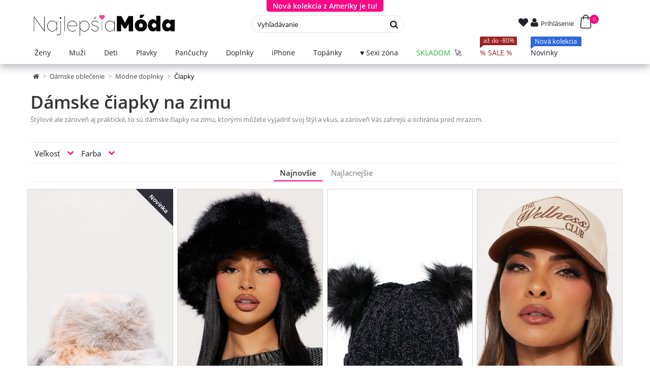

--- FILE ---
content_type: text/html; charset=utf-8
request_url: https://najlepsiamoda.sk/damske-ciapky/zimna-damska-ciapka-s-bombrlcom
body_size: 16311
content:
<!DOCTYPE HTML> <!--[if lt IE 7]><html class="no-js lt-ie9 lt-ie8 lt-ie7" lang="sk-sk"><![endif]--> <!--[if IE 7]><html class="no-js lt-ie9 lt-ie8 ie7" lang="sk-sk"><![endif]--> <!--[if IE 8]><html class="no-js lt-ie9 ie8" lang="sk-sk"><![endif]--> <!--[if gt IE 8]><html class="no-js ie9" lang="sk-sk"><![endif]--><html lang="sk-sk"><head><meta charset="utf-8" /><title>Dámske čiapky na zimu - NajlepšiaMóda.sk</title><meta name="description" content="Dámske čiapky na zimu v trendy looku, ktoré Vás zahrejú v mrazivých dňoch. Buďte v teple a zároveň aj trendy." /><meta name="generator" content="PrestaShop" /><meta name="robots" content="noindex,follow" /><meta name="viewport" content="width=device-width, minimum-scale=0.25, maximum-scale=1.6, initial-scale=1.0" /><meta name="apple-mobile-web-app-capable" content="yes" /><link rel="icon" type="image/vnd.microsoft.icon" href="/img/favicon.ico?1755720791" /><link rel="shortcut icon" type="image/x-icon" href="/img/favicon.ico?1755720791" /><link rel="stylesheet" href="https://najlepsiamoda.sk/themes/najlepsiamoda/cache/v_15013_ba613c4ade880843c622932ad8c941d4_all.css" type="text/css" media="all" />  <!--[if IE 8]> 
<script src="https://oss.maxcdn.com/libs/html5shiv/3.7.0/html5shiv.js"></script> 
<script src="https://oss.maxcdn.com/libs/respond.js/1.3.0/respond.min.js"></script> <![endif]--></head><body id="category" class="category category-32 category-damske-ciapky show-left-column hide-right-column lang_sk"><div id="page"><div class="header-container"> <header id="header"><div class="banner" id="top-banner" style="display: none;"><div class="container"><div class="row small-banners-slider grid-equal grid"><div class="col-xs-12 col-sm-4 col-md-4 hidden-xs"><div class="b-bg"><p class="title-h2"> <a href="https://najlepsiamoda.sk/skladom" rel="nofollow"> <strong>Rýchle doručenie 24h</strong> </a></p><p class="small"> <a href="https://najlepsiamoda.sk/skladom" rel="nofollow"> Oblečenie skladom » </a></p></div></div><div class="col-xs-12 col-sm-4 col-md-4 "><div class="b-bg"><p class="title-h2"> <a href="https://najlepsiamoda.sk/novinky" rel="nofollow"> <strong>Nová kolekcia z Ameriky je tu!</strong> </a></p><p class="small"> <a href="https://najlepsiamoda.sk/novinky" rel="nofollow"> NAKUPOVAŤ </a></p></div></div><div class="col-xs-12 col-sm-4 col-md-4 hidden-xs"><div class="b-bg"><p class="title-h2"> <a href="https://najlepsiamoda.sk/vypredaj" rel="nofollow"> <strong>SALE zľavy až -90%</strong> </a></p><p class="small"> <a href="https://najlepsiamoda.sk/vypredaj" rel="nofollow"> na jednom mieste » </a></p></div></div></div></div></div><div class="toggle-button-container"> <button id="toggleBannerButton">Nová kolekcia z Ameriky je tu!</button></div>  <div class="menu-"><div class="container"><div class="row nav_mobile"><div class="nav_mobile"><div class="shopping_cart"> <a href="https://najlepsiamoda.sk/pokladna" title="Zobraziť môj nákupný vozík" rel="nofollow"> <span class="shopping_cart_kosik_text">Košík</span> <span class="ajax_cart_quantity">0</span> <span class="ajax_cart_total unvisible"> </span> </a><div class="cart_block block exclusive"><div class="block_content"><div class="cart_block_list"><p class="cart_block_no_products"> Žiadne produkty</p><div class="cart-prices"><div class="cart-prices-line first-line"> <span class="price cart_block_shipping_cost ajax_cart_shipping_cost"> Poštovné ZADARMO! </span> <span> Poštovné </span></div><div class="cart-prices-line last-line"> <span class="price cart_block_total ajax_block_cart_total">0,00 €</span> <span>Spolu (s DPH)</span></div></div><p class="cart-buttons"> <a id="button_order_cart" class="btn btn-default button button-small" href="https://najlepsiamoda.sk/pokladna" title="Pokladňa" rel="nofollow"> <span> Pokladňa<i class="icon-chevron-right right"></i> </span> </a></p></div></div></div></div><div id="layer_cart"><div class="clearfix"><div class="layer_cart_product col-xs-12 col-md-6"> <span class="cross" title="Zavrieť okno"></span> <span class="title"> <i class="icon-ok"></i>Produkt úspešne pridaný do Vášho košíka </span><div class="product-image-container layer_cart_img"></div><div class="layer_cart_product_info"> <span id="layer_cart_product_title" class="product-name"></span> <span id="layer_cart_product_attributes"></span><div> <strong class="dark">Množstvo</strong> <span id="layer_cart_product_quantity"></span></div><div> <strong class="dark">Spolu (s DPH)</strong> <span id="layer_cart_product_price"></span></div></div></div><div class="layer_cart_cart col-xs-12 col-md-6"> <span class="title"> <span class="ajax_cart_product_txt_s "> Máte <span class="ajax_cart_quantity">0</span> produkty v košíku </span> <span class="ajax_cart_product_txt "> Máte jeden produkt v košíku </span> </span><div class="layer_cart_row"> <strong class="dark"> Spolu za produkty : </strong> <span class="ajax_block_products_total"> </span></div><div class="layer_cart_row"> <strong class="dark"> Poštovné &nbsp;: </strong> <span class="ajax_cart_shipping_cost"> Poštovné ZADARMO! </span></div><div class="layer_cart_row"> <strong class="dark"> Spolu (s DPH) : </strong> <span class="ajax_block_cart_total"> </span></div><div class="nm-free-shipping" data-free-shipping-threshold="60" data-free-shipping-left="60" data-free-shipping-current="0"><div class="nm-free-shipping__icon" aria-hidden="true"> <i class="icon-truck"></i></div><div class="nm-free-shipping__content"><p class="nm-free-shipping__message"> <span class="nm-free-shipping__message-left"> <span class="nm-free-shipping__message-prefix">Ch&yacute;ba už len</span> <strong class="nm-free-shipping__left-value">60,00 €</strong> <span class="nm-free-shipping__message-suffix">k doprave zadarmo.</span> </span> <span class="nm-free-shipping__message-success" style="display:none;"> Gratulujeme! Dopravu m&aacute;te zadarmo. </span></p><div class="nm-free-shipping__bar" role="progressbar" aria-valuemin="0" aria-valuemax="100" aria-valuenow="0"> <span class="nm-free-shipping__bar-fill" style="width:0%;"></span></div><div class="nm-free-shipping__status"> <span class="nm-free-shipping__current"> Ko&scaron;&iacute;k: <strong class="nm-free-shipping__current-value">0,00 €</strong> </span> <span class="nm-free-shipping__goal"> Cieľ: <strong class="nm-free-shipping__threshold-value">60,00 €</strong> </span></div></div></div><div class="button-container"> <span class="continue btn btn-default button exclusive-medium" title="Späť"> <span> <i class="icon-chevron-left left"></i>Späť </span> </span> <a class="btn btn-default button button-medium" href="https://najlepsiamoda.sk/pokladna" title="Prejsť k objednávke" rel="nofollow"> <span> Prejsť k objednávke<i class="icon-chevron-right right"></i> </span> </a></div></div></div><div class="crossseling"></div></div><div class="layer_cart_overlay"></div><div class="header_user_info"> <a class="wishlist_header" href="https://najlepsiamoda.sk/module/blockwishlist/mywishlist" rel="nofollow" title="Wishlist"><i class="icon-heart"></i> </a> <a class="login " href="https://najlepsiamoda.sk/ucet" rel="nofollow" title="Prihlásiť sa"><i class="icon-user"></i> <span>Prihlásenie<span> </a></div><div id="search_block_top"><div id="search_toggle"> <i class="icon-search"></i> <span class="search_hide_on_mobile_text">Hľadať</span></div><div id="search_popup"><form id="searchbox" method="get" action="//najlepsiamoda.sk/search"> <input type="hidden" name="controller" value="search" /> <input type="hidden" name="orderby" value="date_add" /> <input type="hidden" name="orderway" value="desc" /> <input class="search_query form-control" type="text" id="search_query_top" name="search_query" placeholder="Vyhľadávanie" value="" title="Sem napíšte čo hľadáte"/> <button type="submit" name="submit_search" class="btn btn-default button-search"> <span>Hľadať</span> </button></form></div></div>  </div><div id="header_logo"> <a href="https://najlepsiamoda.sk/" title="NajlepšiaMóda.sk | Štýlová móda pre ženy"> <img class="logo img-responsive" src="https://najlepsiamoda.sk/img/najlepsiamodask-logo-1745615484.jpg" alt="NajlepšiaMóda.sk | Štýlová móda pre ženy" width="4550" height="655" title="NajlepšiaMóda.sk | Štýlová móda pre ženy"/> </a></div>  <div class="stayontop"></div><div id="mega_menu_plus" class="mg-contener language_ltr clearfix col-lg-12"><div class="mobi"><a title="menu"><span class='menu-item-link-text'></span></a></div><ul class="mg-menu hidden-ul clearfix menu-content"><li class='mainmenu-parent menu-level-0_2 submenu bamenuitem-damske_oblecenie'><a href='https://najlepsiamoda.sk/damske-oblecenie' title='Ženy' > <span class='menu-item-link-text damske_oblecenie'>Ženy</span> </a><span class='submore'></span><div style='display:none' class='submenu-level-0_2 sub autowidth clearfix'><div class='submenu-container'><ul class='treelinks clearfix'><li class="children_2" ><a href="https://najlepsiamoda.sk/damske-oblecenie" title="Dámske oblečenie" class="cat_3"><span class="menu-item-link-text">Dámske oblečenie</span></a><span class="submore"></span><ul><li class="children_3" ><a href="https://najlepsiamoda.sk/topy" title="Topy" class="cat_4"><span class="menu-item-link-text">Topy</span></a><span class="submore"></span><ul><li class="endli" ><a href="https://najlepsiamoda.sk/damske-tricka" title="Tričká" class="cat_5"><span class="menu-item-link-text">Tričká</span></a></li><li class="endli" ><a href="https://najlepsiamoda.sk/kratke-topy" title="Krátke topy (Crop top)" class="cat_6"><span class="menu-item-link-text">Krátke topy (Crop top)</span></a></li><li class="endli" ><a href="https://najlepsiamoda.sk/damske-body" title="Body" class="cat_46"><span class="menu-item-link-text">Body</span></a></li><li class="endli" ><a href="https://najlepsiamoda.sk/damske-svetre" title="Svetre" class="cat_58"><span class="menu-item-link-text">Svetre</span></a></li><li class="endli" ><a href="https://najlepsiamoda.sk/bluzky-a-kosele" title="Blúzky a košele" class="cat_61"><span class="menu-item-link-text">Blúzky a košele</span></a></li><li class="endli" ><a href="https://najlepsiamoda.sk/damske-tielka" title="Tielka" class="cat_7"><span class="menu-item-link-text">Tielka</span></a></li><li class="endli" ><a href="https://najlepsiamoda.sk/mikiny" title="Mikiny" class="cat_149"><span class="menu-item-link-text">Mikiny</span></a></li><li class="endli" ><a href="https://najlepsiamoda.sk/damske-saka" title="Saká" class="cat_59"><span class="menu-item-link-text">Saká</span></a></li></ul></li><li class="children_3" ><a href="https://najlepsiamoda.sk/damske-bundy-a-kabaty" title="Bundy a kabáty" class="cat_19"><span class="menu-item-link-text">Bundy a kabáty</span></a><span class="submore"></span><ul><li class="endli" ><a href="https://najlepsiamoda.sk/bundy" title="Bundy" class="cat_235"><span class="menu-item-link-text">Bundy</span></a></li><li class="endli" ><a href="https://najlepsiamoda.sk/kabaty" title="Kabáty" class="cat_236"><span class="menu-item-link-text">Kabáty</span></a></li><li class="endli" ><a href="https://najlepsiamoda.sk/vesty" title="Vesty" class="cat_237"><span class="menu-item-link-text">Vesty</span></a></li><li class="endli" ><a href="https://najlepsiamoda.sk/riflove-bundy" title="Rifľové bundy" class="cat_42"><span class="menu-item-link-text">Rifľové bundy</span></a></li></ul></li><li class="children_3" ><a href="https://najlepsiamoda.sk/saty" title="Šaty" class="cat_8"><span class="menu-item-link-text">Šaty</span></a><span class="submore"></span><ul><li class="endli" ><a href="https://najlepsiamoda.sk/mini-saty" title="Mini šaty" class="cat_9"><span class="menu-item-link-text">Mini šaty</span></a></li><li class="endli" ><a href="https://najlepsiamoda.sk/midi-saty" title="Midi šaty" class="cat_234"><span class="menu-item-link-text">Midi šaty</span></a></li><li class="endli" ><a href="https://najlepsiamoda.sk/maxi-saty" title="Maxi šaty" class="cat_10"><span class="menu-item-link-text">Maxi šaty</span></a></li><li class="endli" ><a href="https://najlepsiamoda.sk/pletene-saty" title="Pletené šaty" class="cat_50"><span class="menu-item-link-text">Pletené šaty</span></a></li><li class="endli" ><a href="https://najlepsiamoda.sk/saty-s-dlhymi-rukavmi" title="Šaty s dlhými rukávmi" class="cat_49"><span class="menu-item-link-text">Šaty s dlhými rukávmi</span></a></li><li class="endli" ><a href="https://najlepsiamoda.sk/plesove-saty" title="Plesové šaty" class="cat_86"><span class="menu-item-link-text">Plesové šaty</span></a></li></ul></li><li class="children_3" ><a href="https://najlepsiamoda.sk/dzinsy-nohavice-leginy" title="Džínsy, nohavice, legíny" class="cat_15"><span class="menu-item-link-text">Džínsy, nohavice, legíny</span></a><span class="submore"></span><ul><li class="children_4" ><a href="https://najlepsiamoda.sk/damske-dzinsy" title="Džínsy" class="cat_64"><span class="menu-item-link-text">Džínsy</span></a><span class="submore"></span><ul><li class="endli" ><a href="https://najlepsiamoda.sk/dzinsy-s-vysokym-pasom" title="Džínsy s vysokým pásom" class="cat_43"><span class="menu-item-link-text">Džínsy s vysokým pásom</span></a></li><li class="endli" ><a href="https://najlepsiamoda.sk/skinny-rifle" title="Skinny rifle" class="cat_45"><span class="menu-item-link-text">Skinny rifle</span></a></li><li class="endli" ><a href="https://najlepsiamoda.sk/siroke-dzinsy" title="Široké džínsy" class="cat_212"><span class="menu-item-link-text">Široké džínsy</span></a></li></ul></li><li class="children_4" ><a href="https://najlepsiamoda.sk/nohavice" title="Nohavice" class="cat_56"><span class="menu-item-link-text">Nohavice</span></a><span class="submore"></span><ul><li class="endli" ><a href="https://najlepsiamoda.sk/damske-nohavice-s-vysokym-pasom" title="Vysoký pás" class="cat_62"><span class="menu-item-link-text">Vysoký pás</span></a></li><li class="endli" ><a href="https://najlepsiamoda.sk/kozene-nohavice" title="Kožené nohavice" class="cat_158"><span class="menu-item-link-text">Kožené nohavice</span></a></li><li class="endli" ><a href="https://najlepsiamoda.sk/damske-biznis-nohavice" title="Biznis nohavice" class="cat_66"><span class="menu-item-link-text">Biznis nohavice</span></a></li></ul></li><li class="endli" ><a href="https://najlepsiamoda.sk/damske-leginy" title="Legíny" class="cat_57"><span class="menu-item-link-text">Legíny</span></a></li><li class="endli" ><a href="https://najlepsiamoda.sk/damske-teplaky" title="Tepláky" class="cat_53"><span class="menu-item-link-text">Tepláky</span></a></li></ul></li><li class="endli" ><a href="https://najlepsiamoda.sk/sukne" title="Sukne" class="cat_41"><span class="menu-item-link-text">Sukne</span></a></li><li class="endli" ><a href="https://najlepsiamoda.sk/kratasy-a-sortky" title="Kraťasy" class="cat_40"><span class="menu-item-link-text">Kraťasy</span></a></li><li class="endli" ><a href="https://najlepsiamoda.sk/damske-overaly" title="Overaly" class="cat_21"><span class="menu-item-link-text">Overaly</span></a></li><li class="children_3" ><a href="https://najlepsiamoda.sk/damske-plavky" title="Plavky" class="cat_16"><span class="menu-item-link-text">Plavky</span></a><span class="submore"></span><ul><li class="endli" ><a href="https://najlepsiamoda.sk/bikiny" title="Bikiny" class="cat_37"><span class="menu-item-link-text">Bikiny</span></a></li><li class="endli" ><a href="https://najlepsiamoda.sk/monokiny" title="Monokiny" class="cat_38"><span class="menu-item-link-text">Monokiny</span></a></li><li class="endli" ><a href="https://najlepsiamoda.sk/vrchne-diely-plaviek" title="Vrchné diely plaviek" class="cat_199"><span class="menu-item-link-text">Vrchné diely plaviek</span></a></li><li class="endli" ><a href="https://najlepsiamoda.sk/spodne-diely-plaviek" title="Spodné diely plaviek" class="cat_200"><span class="menu-item-link-text">Spodné diely plaviek</span></a></li><li class="endli" ><a href="https://najlepsiamoda.sk/plazove-saty-a-doplnky" title="Plážové šaty a doplnky" class="cat_232"><span class="menu-item-link-text">Plážové šaty a doplnky</span></a></li></ul></li><li class="endli" ><a href="https://najlepsiamoda.sk/damske-sportove-oblecenie" title="Športové oblečenie" class="cat_157"><span class="menu-item-link-text">Športové oblečenie</span></a></li><li class="children_3" ><a href="https://najlepsiamoda.sk/sexi-zona" title="Sexi zóna" class="cat_142"><span class="menu-item-link-text">Sexi zóna</span></a><span class="submore"></span><ul><li class="endli" ><a href="https://najlepsiamoda.sk/eroticke-body" title="Erotické BODY" class="cat_187"><span class="menu-item-link-text">Erotické BODY</span></a></li><li class="endli" ><a href="https://najlepsiamoda.sk/eroticke-kosielky-a-sety" title="Erotické KOŠIEĽKY a SETY" class="cat_189"><span class="menu-item-link-text">Erotické KOŠIEĽKY a SETY</span></a></li><li class="endli" ><a href="https://najlepsiamoda.sk/eroticke-overaly" title="Erotické OVERALY" class="cat_190"><span class="menu-item-link-text">Erotické OVERALY</span></a></li><li class="endli" ><a href="https://najlepsiamoda.sk/eroticke-sortky-a-nohavicky" title="Erotické ŠORTKY a NOHAVIČKY" class="cat_192"><span class="menu-item-link-text">Erotické ŠORTKY a NOHAVIČKY</span></a></li><li class="endli" ><a href="https://najlepsiamoda.sk/eroticke-topy-podprsenky-korzety" title="Erotické TOPY, PODPRSENKY, KORZETY" class="cat_193"><span class="menu-item-link-text">Erotické TOPY, PODPRSENKY, KORZETY</span></a></li><li class="endli" ><a href="https://najlepsiamoda.sk/eroticke-sukne" title="Erotické SUKNE" class="cat_194"><span class="menu-item-link-text">Erotické SUKNE</span></a></li><li class="endli" ><a href="https://najlepsiamoda.sk/eroticke-nohavice-leginy" title="Erotické NOHAVICE, LEGÍNY" class="cat_196"><span class="menu-item-link-text">Erotické NOHAVICE, LEGÍNY</span></a></li><li class="endli" ><a href="https://najlepsiamoda.sk/damske-pyzama" title="Dámske pyžamá" class="cat_233"><span class="menu-item-link-text">Dámske pyžamá</span></a></li></ul></li><li class="children_3" ><a href="https://najlepsiamoda.sk/modne-doplnky" title="Módne doplnky" class="cat_30"><span class="menu-item-link-text">Módne doplnky</span></a><span class="submore"></span><ul><li class="endli" ><a href="https://najlepsiamoda.sk/pancuchy" title="Pančuchy" class="cat_161"><span class="menu-item-link-text">Pančuchy</span></a></li><li class="sfHoverForceendli" ><a href="https://najlepsiamoda.sk/damske-ciapky" title="Čiapky" class="cat_32"><span class="menu-item-link-text">Čiapky</span></a></li><li class="endli" ><a href="https://najlepsiamoda.sk/damske-klobuky" title="Klobúky" class="cat_143"><span class="menu-item-link-text">Klobúky</span></a></li><li class="endli" ><a href="https://najlepsiamoda.sk/damske-naramky" title="Náramky" class="cat_31"><span class="menu-item-link-text">Náramky</span></a></li><li class="endli" ><a href="https://najlepsiamoda.sk/damske-nausnice" title="Náušnice" class="cat_35"><span class="menu-item-link-text">Náušnice</span></a></li><li class="endli" ><a href="https://najlepsiamoda.sk/prstene" title="Prstene" class="cat_141"><span class="menu-item-link-text">Prstene</span></a></li><li class="endli" ><a href="https://najlepsiamoda.sk/satkysaly-a-rukavice" title="Šatky,šály a rukavice" class="cat_34"><span class="menu-item-link-text">Šatky,šály a rukavice</span></a></li><li class="endli" ><a href="https://najlepsiamoda.sk/damske-retiazky" title="Retiazky" class="cat_79"><span class="menu-item-link-text">Retiazky</span></a></li><li class="endli" ><a href="https://najlepsiamoda.sk/puzdra-na-iphone" title="Puzdrá na iPhone" class="cat_63"><span class="menu-item-link-text">Puzdrá na iPhone</span></a></li><li class="endli" ><a href="https://najlepsiamoda.sk/damske-kabelky" title="Kabelky" class="cat_78"><span class="menu-item-link-text">Kabelky</span></a></li><li class="endli" ><a href="https://najlepsiamoda.sk/damske-opasky" title="Opasky" class="cat_39"><span class="menu-item-link-text">Opasky</span></a></li><li class="endli" ><a href="https://najlepsiamoda.sk/slnecne-okuliare" title="Slnečné okuliare" class="cat_171"><span class="menu-item-link-text">Slnečné okuliare</span></a></li></ul></li></ul></li></ul></div></div></li><li class='mainmenu-parent menu-level-0_12 submenu bamenuitem-muzi-menu'><a href='https://najlepsiamoda.sk/panske-oblecenie' title='Muži' > <span class='menu-item-link-text muzi-menu'>Muži</span> </a><span class='submore'></span><div style='display:none' class='submenu-level-0_12 sub autowidth clearfix'><div class='submenu-container'><ul class='treelinks clearfix'><li class="children_2" ><a href="https://najlepsiamoda.sk/panske-oblecenie" title="Pánske oblečenie" class="cat_26"><span class="menu-item-link-text">Pánske oblečenie</span></a><span class="submore"></span><ul><li class="children_3" ><a href="https://najlepsiamoda.sk/panske-bundy" title="Pánske bundy" class="cat_213"><span class="menu-item-link-text">Pánske bundy</span></a><span class="submore"></span><ul><li class="endli" ><a href="https://najlepsiamoda.sk/bomber-bundy" title="Bomber bundy" class="cat_221"><span class="menu-item-link-text">Bomber bundy</span></a></li><li class="endli" ><a href="https://najlepsiamoda.sk/zimne-bundy" title="Zimné bundy" class="cat_222"><span class="menu-item-link-text">Zimné bundy</span></a></li><li class="endli" ><a href="https://najlepsiamoda.sk/kozenkove-bundy" title="Koženkové bundy" class="cat_224"><span class="menu-item-link-text">Koženkové bundy</span></a></li><li class="endli" ><a href="https://najlepsiamoda.sk/prechodne-bundy" title="Prechodné bundy" class="cat_225"><span class="menu-item-link-text">Prechodné bundy</span></a></li><li class="endli" ><a href="https://najlepsiamoda.sk/vesty-panske" title="Vesty pánske" class="cat_238"><span class="menu-item-link-text">Vesty pánske</span></a></li></ul></li><li class="endli" ><a href="https://najlepsiamoda.sk/panske-mikiny" title="Pánske mikiny" class="cat_81"><span class="menu-item-link-text">Pánske mikiny</span></a></li><li class="children_3" ><a href="https://najlepsiamoda.sk/panske-rifle-a-nohavice" title="Pánske rifle a nohavice" class="cat_27"><span class="menu-item-link-text">Pánske rifle a nohavice</span></a><span class="submore"></span><ul><li class="endli" ><a href="https://najlepsiamoda.sk/panske-teplaky" title="Pánske tepláky" class="cat_218"><span class="menu-item-link-text">Pánske tepláky</span></a></li><li class="endli" ><a href="https://najlepsiamoda.sk/panske-dzinsy" title="Pánske džínsy" class="cat_219"><span class="menu-item-link-text">Pánske džínsy</span></a></li></ul></li><li class="endli" ><a href="https://najlepsiamoda.sk/panske-tricka" title="Pánske tričká" class="cat_28"><span class="menu-item-link-text">Pánske tričká</span></a></li><li class="endli" ><a href="https://najlepsiamoda.sk/panske-kosele" title="Pánske košele" class="cat_82"><span class="menu-item-link-text">Pánske košele</span></a></li><li class="endli" ><a href="https://najlepsiamoda.sk/panske-plavky" title="Pánske plavky" class="cat_214"><span class="menu-item-link-text">Pánske plavky</span></a></li><li class="endli" ><a href="https://najlepsiamoda.sk/opasky" title="Opasky" class="cat_85"><span class="menu-item-link-text">Opasky</span></a></li><li class="endli" ><a href="https://najlepsiamoda.sk/ciapky-a-doplnky" title="Čiapky a doplnky" class="cat_228"><span class="menu-item-link-text">Čiapky a doplnky</span></a></li><li class="endli" ><a href="https://najlepsiamoda.sk/panske-topanky" title="Pánske topánky" class="cat_247"><span class="menu-item-link-text">Pánske topánky</span></a></li></ul></li></ul></div></div></li><li class='mainmenu-parent menu-level-0_24 '><a href='https://najlepsiamoda.sk/dieta' title='Deti' > <span class='menu-item-link-text '>Deti</span> </a><span class='submore'></span></li><li class='mainmenu-parent menu-level-0_22 bamenuitem-plavky'><a href='https://najlepsiamoda.sk/damske-plavky' title='Plavky' > <span class='menu-item-link-text plavky'>Plavky</span> </a><span class='submore'></span></li><li class='mainmenu-parent menu-level-0_6 bamenuitem-pancuchy-menu'><a href='https://najlepsiamoda.sk/pancuchy' title='Pančuchy' > <span class='menu-item-link-text pancuchy-menu'>Pančuchy</span> </a><span class='submore'></span></li><li class='mainmenu-parent menu-level-0_4 submenu bamenuitem-doplnky'><a href='https://najlepsiamoda.sk/modne-doplnky' title='Doplnky' > <span class='menu-item-link-text doplnky'>Doplnky</span> </a><span class='submore'></span><div style='display:none' class='submenu-level-0_4 sub autowidth clearfix'><div class='submenu-container'><ul class='treelinks clearfix'><li class="children_3" ><a href="https://najlepsiamoda.sk/modne-doplnky" title="Módne doplnky" class="cat_30"><span class="menu-item-link-text">Módne doplnky</span></a><span class="submore"></span><ul><li class="endli" ><a href="https://najlepsiamoda.sk/pancuchy" title="Pančuchy" class="cat_161"><span class="menu-item-link-text">Pančuchy</span></a></li><li class="sfHoverForceendli" ><a href="https://najlepsiamoda.sk/damske-ciapky" title="Čiapky" class="cat_32"><span class="menu-item-link-text">Čiapky</span></a></li><li class="endli" ><a href="https://najlepsiamoda.sk/damske-klobuky" title="Klobúky" class="cat_143"><span class="menu-item-link-text">Klobúky</span></a></li><li class="endli" ><a href="https://najlepsiamoda.sk/damske-naramky" title="Náramky" class="cat_31"><span class="menu-item-link-text">Náramky</span></a></li><li class="endli" ><a href="https://najlepsiamoda.sk/damske-nausnice" title="Náušnice" class="cat_35"><span class="menu-item-link-text">Náušnice</span></a></li><li class="endli" ><a href="https://najlepsiamoda.sk/prstene" title="Prstene" class="cat_141"><span class="menu-item-link-text">Prstene</span></a></li><li class="endli" ><a href="https://najlepsiamoda.sk/satkysaly-a-rukavice" title="Šatky,šály a rukavice" class="cat_34"><span class="menu-item-link-text">Šatky,šály a rukavice</span></a></li><li class="endli" ><a href="https://najlepsiamoda.sk/damske-retiazky" title="Retiazky" class="cat_79"><span class="menu-item-link-text">Retiazky</span></a></li><li class="endli" ><a href="https://najlepsiamoda.sk/puzdra-na-iphone" title="Puzdrá na iPhone" class="cat_63"><span class="menu-item-link-text">Puzdrá na iPhone</span></a></li><li class="endli" ><a href="https://najlepsiamoda.sk/damske-kabelky" title="Kabelky" class="cat_78"><span class="menu-item-link-text">Kabelky</span></a></li><li class="endli" ><a href="https://najlepsiamoda.sk/damske-opasky" title="Opasky" class="cat_39"><span class="menu-item-link-text">Opasky</span></a></li><li class="endli" ><a href="https://najlepsiamoda.sk/slnecne-okuliare" title="Slnečné okuliare" class="cat_171"><span class="menu-item-link-text">Slnečné okuliare</span></a></li></ul></li></ul></div></div></li><li class='mainmenu-parent menu-level-0_23 bamenuitem-iphone'><a href='https://najlepsiamoda.sk/puzdra-na-iphone' title='iPhone' > <span class='menu-item-link-text iphone'>iPhone</span> </a><span class='submore'></span></li><li class='mainmenu-parent menu-level-0_5 submenu bamenuitem-topanky-menu'><a href='https://najlepsiamoda.sk/damske-topanky' title='Top&aacute;nky' > <span class='menu-item-link-text topanky-menu'>Top&aacute;nky</span> </a><span class='submore'></span><div style='display:none' class='submenu-level-0_5 sub autowidth clearfix'><div class='submenu-container'><ul class='treelinks clearfix'><li class="children_2" ><a href="https://najlepsiamoda.sk/damske-topanky" title="Dámske topánky" class="cat_20"><span class="menu-item-link-text">Dámske topánky</span></a><span class="submore"></span><ul><li class="endli" ><a href="https://najlepsiamoda.sk/damske-cizmy" title="Čižmy" class="cat_144"><span class="menu-item-link-text">Čižmy</span></a></li><li class="endli" ><a href="https://najlepsiamoda.sk/damska-clenkova-obuv" title="Členkové" class="cat_145"><span class="menu-item-link-text">Členkové</span></a></li><li class="endli" ><a href="https://najlepsiamoda.sk/damske-lodicky" title="Lodičky" class="cat_146"><span class="menu-item-link-text">Lodičky</span></a></li><li class="endli" ><a href="https://najlepsiamoda.sk/damske-tenisky" title="Tenisky" class="cat_147"><span class="menu-item-link-text">Tenisky</span></a></li><li class="endli" ><a href="https://najlepsiamoda.sk/damske-sandale" title="Sandále" class="cat_148"><span class="menu-item-link-text">Sandále</span></a></li><li class="endli" ><a href="https://najlepsiamoda.sk/slapky" title="Šľapky" class="cat_211"><span class="menu-item-link-text">Šľapky</span></a></li><li class="endli" ><a href="https://najlepsiamoda.sk/mokasiny" title="Mokasíny" class="cat_248"><span class="menu-item-link-text">Mokasíny</span></a></li></ul></li></ul></div></div></li><li class='mainmenu-parent menu-level-0_3 submenu bamenuitem-sexi-zona-menu'><a href='https://najlepsiamoda.sk/sexi-zona' title='&hearts; Sexi z&oacute;na' > <span class='menu-item-link-text sexi-zona-menu'>&hearts; Sexi z&oacute;na</span> </a><span class='submore'></span><div style='display:none' class='submenu-level-0_3 sub autowidth clearfix'><div class='submenu-container'><ul class='treelinks clearfix'><li class="children_3" ><a href="https://najlepsiamoda.sk/sexi-zona" title="Sexi zóna" class="cat_142"><span class="menu-item-link-text">Sexi zóna</span></a><span class="submore"></span><ul><li class="endli" ><a href="https://najlepsiamoda.sk/eroticke-body" title="Erotické BODY" class="cat_187"><span class="menu-item-link-text">Erotické BODY</span></a></li><li class="endli" ><a href="https://najlepsiamoda.sk/eroticke-kosielky-a-sety" title="Erotické KOŠIEĽKY a SETY" class="cat_189"><span class="menu-item-link-text">Erotické KOŠIEĽKY a SETY</span></a></li><li class="endli" ><a href="https://najlepsiamoda.sk/eroticke-overaly" title="Erotické OVERALY" class="cat_190"><span class="menu-item-link-text">Erotické OVERALY</span></a></li><li class="endli" ><a href="https://najlepsiamoda.sk/eroticke-sortky-a-nohavicky" title="Erotické ŠORTKY a NOHAVIČKY" class="cat_192"><span class="menu-item-link-text">Erotické ŠORTKY a NOHAVIČKY</span></a></li><li class="endli" ><a href="https://najlepsiamoda.sk/eroticke-topy-podprsenky-korzety" title="Erotické TOPY, PODPRSENKY, KORZETY" class="cat_193"><span class="menu-item-link-text">Erotické TOPY, PODPRSENKY, KORZETY</span></a></li><li class="endli" ><a href="https://najlepsiamoda.sk/eroticke-sukne" title="Erotické SUKNE" class="cat_194"><span class="menu-item-link-text">Erotické SUKNE</span></a></li><li class="endli" ><a href="https://najlepsiamoda.sk/eroticke-nohavice-leginy" title="Erotické NOHAVICE, LEGÍNY" class="cat_196"><span class="menu-item-link-text">Erotické NOHAVICE, LEGÍNY</span></a></li><li class="endli" ><a href="https://najlepsiamoda.sk/damske-pyzama" title="Dámske pyžamá" class="cat_233"><span class="menu-item-link-text">Dámske pyžamá</span></a></li></ul></li></ul></div></div></li><li class='mainmenu-parent menu-level-0_7 bamenuitem-sklad-menu'><a href='https://najlepsiamoda.sk/skladom' title='SKLADOM' > <span class='menu-item-link-text sklad-menu'>SKLADOM</span> </a><span class='submore'></span></li><li class='mainmenu-parent menu-level-0_9 bamenuitem-vypredaj-menu'><a href='https://najlepsiamoda.sk/vypredaj' title='% SALE %' > <span class='menu-item-link-text vypredaj-menu'>% SALE %</span> </a><span class='submore'></span></li><li class='mainmenu-parent menu-level-0_10 bamenuitem-novinky-menu'><a href='https://najlepsiamoda.sk/novinky' title='Novinky' > <span class='menu-item-link-text novinky-menu'>Novinky</span> </a><span class='submore'></span></li></ul></div>  </div></div></div> </header></div><div class="columns-container"><div id="columns" class="container"><div class="clearfix" id="breadcrumb"><ol class="breadcrumb" itemscope itemtype="http://schema.org/BreadcrumbList"><li itemprop="itemListElement" itemscope itemtype="http://schema.org/ListItem"> <a class="home" href="https://najlepsiamoda.sk/" title="N&aacute;vrat na &Uacute;vodn&uacute; str&aacute;nku" itemprop="item"> <i class="icon-home"></i> </a><meta itemprop="name" content="Home" /><meta itemprop="position" content="1" /></li><li itemprop="itemListElement" itemscope itemtype="http://schema.org/ListItem"> <a href="https://najlepsiamoda.sk/damske-oblecenie" itemprop="item" title="D&aacute;mske oblečenie"> <span itemprop="name">D&aacute;mske oblečenie</span> </a><meta itemprop="position" content="3" /></li><li itemprop="itemListElement" itemscope itemtype="http://schema.org/ListItem"> <a href="https://najlepsiamoda.sk/modne-doplnky" itemprop="item" title="M&oacute;dne doplnky"> <span itemprop="name">M&oacute;dne doplnky</span> </a><meta itemprop="position" content="4" /></li><li itemprop="itemListElement" itemscope itemtype="http://schema.org/ListItem"> <span itemprop="name">Čiapky</span><meta itemprop="position" content="5" /></li></ol></div><div id="slider_row" class="row"></div><div class="row"><div id="left_column" class="column col-xs-12 col-sm-3"></div><div id="center_column" class="center_column col-xs-12 col-sm-9">  <div id="overlay"></div><div class="content_scene_cat"><div class="content_scene_cat_bg" style=""><div class="cat_desc"><h1 class="h1cat category-name"> Dámske čiapky na zimu</h1><div class="rte"><p>Štýlové ale zároveň aj praktické, to sú dámske čiapky na zimu, ktorými môžete vyjadriť svoj štýl a vkus, a zároveň Vás zahrejú a ochránia pred mrazom.</p></div><div class="rte category-stock-filter-note" data-stock-filter-cta><ul class="category-stock-filter-note__list"><li><span style="color:#f50381;"><strong>Dostupnosť:&nbsp;</strong></span><a href="https://najlepsiamoda.sk/damske-ciapky#/skladom-skladom_ihned_k_odoslaniu" class="btn-category-skladom scroll_to_top" data-stock-filter-button>🚀 SKLADOM</a>&nbsp;– Outfit na zajtra? Klikni na raketu, vyfiltruj len kúsky nachystané v sklade a do 1-2 pracovných dní sú u teba!</li></ul></div></div></div></div>   <div id="subcategories-new"><p class="subcategory-heading"></p><div class="subcategories-scroll"><ul></ul></div></div><div id="layered_block_left" class="block"><p class="title_block"><i class="fa fa-toggle-on" aria-hidden="true"></i>&nbsp Filter</p><div class="block_content"><form action="#" id="layered_form"><div><div class="layered_filter div_typ_id_attribute_group_1"><div class="layered_subtitle_heading nadpis_id_attribute_group_1 typ_id_attribute_group"> <span class="layered_subtitle">Veľkosť</span></div><div class="ul_layered_id_attribute_group_1 ul_filter"><ul id="ul_layered_id_attribute_group_1" class=" layered_filter_ul"><li class="nomargin hiddable "> <input type="checkbox" class="checkbox" name="layered_id_attribute_group_4" id="layered_id_attribute_group_4" value="4_1" /> <label for="layered_id_attribute_group_4"> <a href="https://najlepsiamoda.sk/damske-ciapky#velkost-univerzalna" title="Univerzálna">Univerzálna</a> </label></li></ul></div></div><div class="layered_filter div_typ_id_attribute_group_3"><div class="layered_subtitle_heading nadpis_id_attribute_group_3 typ_id_attribute_group"> <span class="layered_subtitle">Farba</span></div><div class="ul_layered_id_attribute_group_3 ul_filter"><ul id="ul_layered_id_attribute_group_3" class=" layered_filter_ul color-group"><li class="nomargin hiddable "> <input class="color-option " type="button" name="layered_id_attribute_group_50" data-rel="50_3" id="layered_id_attribute_group_50" style="background: #eae2d7; background-size: 26px 26px; " /> <label for="layered_id_attribute_group_50" name="layered_id_attribute_group_50" class="layered_color" data-rel="50_3"> <a href="https://najlepsiamoda.sk/damske-ciapky#farba-bezova" title="Béžová">Béžová</a> </label></li><li class="nomargin hiddable "> <input class="color-option " type="button" name="layered_id_attribute_group_8" data-rel="8_3" id="layered_id_attribute_group_8" style="background: #ffffff; background-size: 26px 26px; " /> <label for="layered_id_attribute_group_8" name="layered_id_attribute_group_8" class="layered_color" data-rel="8_3"> <a href="https://najlepsiamoda.sk/damske-ciapky#farba-biela" title="Biela">Biela</a> </label></li><li class="nomargin hiddable "> <input class="color-option " type="button" name="layered_id_attribute_group_11" data-rel="11_3" id="layered_id_attribute_group_11" style="background: #000000; background-size: 26px 26px; " /> <label for="layered_id_attribute_group_11" name="layered_id_attribute_group_11" class="layered_color" data-rel="11_3"> <a href="https://najlepsiamoda.sk/damske-ciapky#farba-cierna" title="Čierna">Čierna</a> </label></li><li class="nomargin hiddable "> <input class="color-option " type="button" name="layered_id_attribute_group_17" data-rel="17_3" id="layered_id_attribute_group_17" style="background: #964B00; background-size: 26px 26px; " /> <label for="layered_id_attribute_group_17" name="layered_id_attribute_group_17" class="layered_color" data-rel="17_3"> <a href="https://najlepsiamoda.sk/damske-ciapky#farba-hneda" title="Hnedá">Hnedá</a> </label></li><li class="nomargin hiddable "> <input class="color-option " type="button" name="layered_id_attribute_group_55" data-rel="55_3" id="layered_id_attribute_group_55" style="background: #344c00; background-size: 26px 26px; " /> <label for="layered_id_attribute_group_55" name="layered_id_attribute_group_55" class="layered_color" data-rel="55_3"> <a href="https://najlepsiamoda.sk/damske-ciapky#farba-khaki" title="Khaki">Khaki</a> </label></li><li class="nomargin hiddable "> <input class="color-option " type="button" name="layered_id_attribute_group_7" data-rel="7_3" id="layered_id_attribute_group_7" style="background: #f5f5dc; background-size: 26px 26px; " /> <label for="layered_id_attribute_group_7" name="layered_id_attribute_group_7" class="layered_color" data-rel="7_3"> <a href="https://najlepsiamoda.sk/damske-ciapky#farba-kremova" title="Krémová">Krémová</a> </label></li><li class="nomargin hiddable "> <input class="color-option " type="button" name="layered_id_attribute_group_13" data-rel="13_3" id="layered_id_attribute_group_13" style="background: #ff9b3c; background-size: 26px 26px; " /> <label for="layered_id_attribute_group_13" name="layered_id_attribute_group_13" class="layered_color" data-rel="13_3"> <a href="https://najlepsiamoda.sk/damske-ciapky#farba-oranzova" title="Oranžová">Oranžová</a> </label></li><li class="nomargin hiddable "> <input class="color-option " type="button" name="layered_id_attribute_group_24" data-rel="24_3" id="layered_id_attribute_group_24" style="background: #ff64bf; background-size: 26px 26px; " /> <label for="layered_id_attribute_group_24" name="layered_id_attribute_group_24" class="layered_color" data-rel="24_3"> <a href="https://najlepsiamoda.sk/damske-ciapky#farba-ruzova" title="Ružová">Ružová</a> </label></li><li class="nomargin hiddable "> <input class="color-option " type="button" name="layered_id_attribute_group_122" data-rel="122_3" id="layered_id_attribute_group_122" style="background: #939393; background-size: 26px 26px; " /> <label for="layered_id_attribute_group_122" name="layered_id_attribute_group_122" class="layered_color" data-rel="122_3"> <a href="https://najlepsiamoda.sk/damske-ciapky#farba-seda" title="Šedá">Šedá</a> </label></li></ul></div></div></div> <input type="hidden" name="id_category_layered" value="32" /></form></div><div id="layered_ajax_loader" style="display: none;"><p> <img src="https://najlepsiamoda.sk/img/loader.gif" alt="Loader animation" /> <br />Načítavanie ...</p></div></div><div class="content_sortPagiBar clearfix"><div class="sortPagiBar clearfix"><ul class="display hidden-xs"></ul><form id="productsSortForm" action="https://najlepsiamoda.sk/damske-ciapky?selected_filters=zimna-damska-ciapka-s-bombrlcom" class="productsSortForm"><div class="select selector1"> <label for="selectProductSort">Zoradiť podľa</label> <select id="selectProductSort" class="selectProductSort form-control"><option value="date_add:desc" selected="selected">Najnovšie</option><option value="price:asc">Najlacnej&scaron;ie &darr;</option><option value="price:desc">Najdrah&scaron;ie &uarr;</option><option value="quantity:desc">Skladom</option> </select></div></form><div class="bar_sortby "><ul><li class="sort_header">Zoradiť:</li><li class="sort_li"><a class="btn_sortby my-default" rel="nofollow" href="?orderby=date_add&orderway=desc">Najnovšie</a></li><li class="sort_li"><a class="btn_sortby my-price" rel="nofollow" href="?orderby=price&orderway=asc">Najlacnejšie</a></li></ul></div>  </div><div class="top-pagination-content clearfix">  <div id="pagination" class="pagination clearfix"></div><div class="product-count"> Zobrazen&yacute;ch 1 - 14 z 14 položiek</div> <span class="nastavit_strankovanie">Počet produktov na str&aacute;nkovanie:</span><div class="nbrItemButtons"><form action="/damske-ciapky/zimna-damska-ciapka-s-bombrlcom" method="get"> <input type="hidden" name="id_category" value="32"/> <input type="hidden" name="selected_filters" value="zimna-damska-ciapka-s-bombrlcom"/> <button type="submit" name="n" value="28" class="btn-nbr active" > 28 </button> <button type="submit" name="n" value="56" class="btn-nbr" > 56 </button> <button type="submit" name="n" value="140" class="btn-nbr" > 140 </button></form></div></div></div><ul id="product_list" class="product_list grid row"><li class="ajax_block_product col-xs-12 col-sm-6 col-md-3 first-in-line first-item-of-tablet-line first-item-of-mobile-line" ><div class="product-container" itemscope itemtype="https://schema.org/Product"><div class="left-block"><div class="product-image-container"> <a class="product_img_link is_stlazyloading" href="https://najlepsiamoda.sk/damske-ciapky/oversize-klobuk-v-oranzovej-farbe-s-hunatym-povrchom" title="Oversize klobúk v oranžovej farbe s huňatým povrchom" itemprop="url"> <img class="replace-2x img-responsive img_0 stlazyloadthis" data-src="https://najlepsiamoda.sk/137507-large_default/oversize-klobuk-v-oranzovej-farbe-s-hunatym-povrchom.jpg" alt="Oversize klobúk v oranžovej farbe s huňatým povrchom" title="Oversize klobúk v oranžovej farbe s huňatým povrchom" itemprop="image" loading="lazy" /><img class="replace-2x img-responsive img_1 stlazyloadthis" data-src="https://najlepsiamoda.sk/137508-large_default/oversize-klobuk-v-oranzovej-farbe-s-hunatym-povrchom.jpg" alt="Oversize klobúk v oranžovej farbe s huňatým povrchom" title="Oversize klobúk v oranžovej farbe s huňatým povrchom" loading="lazy" /></a><div class="dostupne_kombinacie"><div class="riadok_kombinacie_skladom"><div class="farbaskladom order-box"><p class="sklad-header">DOSTUPNÉ</p><div class="sklad-items"> <span class="velkost_left">Univerzálna</span></div></div></div></div> <span itemprop="offers" itemscope itemtype="http://schema.org/Offer" class="availability" ><div class="product-list-hide"> <span itemprop="price" content="19.9"></span><meta itemprop="priceCurrency" content="EUR" /></div> </span><a class="new-box" href="https://najlepsiamoda.sk/damske-ciapky/oversize-klobuk-v-oranzovej-farbe-s-hunatym-povrchom"> <span class="new-label">Novinka</span> </a></div></div>  <div class="right-block"><h2 class="product_name_list" itemprop="name"> <a class="product-name" href="https://najlepsiamoda.sk/damske-ciapky/oversize-klobuk-v-oranzovej-farbe-s-hunatym-povrchom" title="Oversize klobúk v oranžovej farbe s huňatým povrchom" itemprop="url" > Oversize klobúk v oranžovej farbe s huňatým povrchom </a></h2><div class="content_price"> <span class="price product-price "> 19,90 € </span></div></div></div></li><li class="ajax_block_product col-xs-12 col-sm-6 col-md-3 last-item-of-tablet-line" ><div class="product-container" itemscope itemtype="https://schema.org/Product"><div class="left-block"><div class="product-image-container"> <a class="product_img_link is_stlazyloading" href="https://najlepsiamoda.sk/damske-klobuky/cierny-kozusinovy-bucket-klobuk-oversized" title="Čierny kožušinový bucket klobúk oversized" itemprop="url"> <img class="replace-2x img-responsive img_0 stlazyloadthis" data-src="https://najlepsiamoda.sk/134935-large_default/cierny-kozusinovy-bucket-klobuk-oversized.jpg" alt="Čierny kožušinový bucket klobúk oversized" title="Čierny kožušinový bucket klobúk oversized" itemprop="image" loading="lazy" /><img class="replace-2x img-responsive img_1 stlazyloadthis" data-src="https://najlepsiamoda.sk/134937-large_default/cierny-kozusinovy-bucket-klobuk-oversized.jpg" alt="Čierny kožušinový bucket klobúk oversized" title="Čierny kožušinový bucket klobúk oversized" loading="lazy" /></a><div class="dostupne_kombinacie"><div class="riadok_kombinacie_skladom"><div class="farbaskladom order-box"><p class="sklad-header">DOSTUPNÉ</p><div class="sklad-items"> <span class="velkost_left">Univerzálna</span></div></div></div></div> <span itemprop="offers" itemscope itemtype="http://schema.org/Offer" class="availability" ><div class="product-list-hide"> <span itemprop="price" content="39.9"></span><meta itemprop="priceCurrency" content="EUR" /></div> </span></div></div>  <div class="right-block"><h2 class="product_name_list" itemprop="name"> <a class="product-name" href="https://najlepsiamoda.sk/damske-klobuky/cierny-kozusinovy-bucket-klobuk-oversized" title="Čierny kožušinový bucket klobúk oversized" itemprop="url" > Čierny kožušinový bucket klobúk oversized </a></h2><div class="content_price"> <span class="price product-price "> 39,90 € </span></div></div></div></li><li class="ajax_block_product col-xs-12 col-sm-6 col-md-3 first-item-of-tablet-line" ><div class="product-container" itemscope itemtype="https://schema.org/Product"><div class="left-block"><div class="product-image-container"> <a class="product_img_link is_stlazyloading" href="https://najlepsiamoda.sk/damske-ciapky/cierna-zimna-ciapka-brmbolec-polyester" title="Čierna zimná čiapka s brmbolcom z jemného polyesteru" itemprop="url"> <img class="replace-2x img-responsive img_0 stlazyloadthis" data-src="https://najlepsiamoda.sk/134821-large_default/cierna-zimna-ciapka-brmbolec-polyester.jpg" alt="Čierna zimná čiapka s brmbolcom z jemného polyesteru" title="Čierna zimná čiapka s brmbolcom z jemného polyesteru" itemprop="image" loading="lazy" /><img class="replace-2x img-responsive img_1 stlazyloadthis" data-src="https://najlepsiamoda.sk/134820-large_default/cierna-zimna-ciapka-brmbolec-polyester.jpg" alt="Čierna zimná čiapka s brmbolcom z jemného polyesteru" title="Čierna zimná čiapka s brmbolcom z jemného polyesteru" loading="lazy" /></a><div class="dostupne_kombinacie"><div class="riadok_kombinacie_skladom"><div class="farbaskladom order-box"><p class="sklad-header">DOSTUPNÉ</p><div class="sklad-items"> <span class="velkost_left">Univerzálna</span></div></div></div></div> <span itemprop="offers" itemscope itemtype="http://schema.org/Offer" class="availability" ><div class="product-list-hide"> <span itemprop="price" content="14.9"></span><meta itemprop="priceCurrency" content="EUR" /></div> </span></div></div>  <div class="right-block"><h2 class="product_name_list" itemprop="name"> <a class="product-name" href="https://najlepsiamoda.sk/damske-ciapky/cierna-zimna-ciapka-brmbolec-polyester" title="Čierna zimná čiapka s brmbolcom z jemného polyesteru" itemprop="url" > Čierna zimná čiapka s brmbolcom z jemného polyesteru </a></h2><div class="content_price"> <span class="price product-price "> 14,90 € </span></div></div></div></li><li class="ajax_block_product col-xs-12 col-sm-6 col-md-3 last-in-line last-item-of-tablet-line last-item-of-mobile-line" ><div class="product-container" itemscope itemtype="https://schema.org/Product"><div class="left-block"><div class="product-image-container"> <a class="product_img_link is_stlazyloading" href="https://najlepsiamoda.sk/damske-ciapky/hneda-siltovka-napis-nastavitelna" title="Hnedá šiltovka s nápisom z príjemnej zmesi materiálov" itemprop="url"> <img class="replace-2x img-responsive img_0 stlazyloadthis" data-src="https://najlepsiamoda.sk/134814-large_default/hneda-siltovka-napis-nastavitelna.jpg" alt="Hnedá šiltovka s nápisom z príjemnej zmesi materiálov" title="Hnedá šiltovka s nápisom z príjemnej zmesi materiálov" itemprop="image" loading="lazy" /><img class="replace-2x img-responsive img_1 stlazyloadthis" data-src="https://najlepsiamoda.sk/134815-large_default/hneda-siltovka-napis-nastavitelna.jpg" alt="Hnedá šiltovka s nápisom z príjemnej zmesi materiálov" title="Hnedá šiltovka s nápisom z príjemnej zmesi materiálov" loading="lazy" /></a><div class="dostupne_kombinacie"><div class="riadok_kombinacie_skladom"><div class="farbaskladom order-box"><p class="sklad-header">DOSTUPNÉ</p><div class="sklad-items"> <span class="velkost_left">Univerzálna</span></div></div></div></div> <span itemprop="offers" itemscope itemtype="http://schema.org/Offer" class="availability" ><div class="product-list-hide"> <span itemprop="price" content="24.9"></span><meta itemprop="priceCurrency" content="EUR" /></div> </span></div></div>  <div class="right-block"><h2 class="product_name_list" itemprop="name"> <a class="product-name" href="https://najlepsiamoda.sk/damske-ciapky/hneda-siltovka-napis-nastavitelna" title="Hnedá šiltovka s nápisom z príjemnej zmesi materiálov" itemprop="url" > Hnedá šiltovka s nápisom z príjemnej zmesi materiálov </a></h2><div class="content_price"> <span class="price product-price "> 24,90 € </span></div></div></div></li><li class="ajax_block_product col-xs-12 col-sm-6 col-md-3 first-in-line first-item-of-tablet-line first-item-of-mobile-line" ><div class="product-container" itemscope itemtype="https://schema.org/Product"><div class="left-block"><div class="product-image-container"> <a class="product_img_link is_stlazyloading" href="https://najlepsiamoda.sk/damske-ciapky/cierna-siltovka-nirvana-textil" title="Čierna šiltovka s logom Nirvana z textilu" itemprop="url"> <img class="replace-2x img-responsive img_0 stlazyloadthis" data-src="https://najlepsiamoda.sk/134800-large_default/cierna-siltovka-nirvana-textil.jpg" alt="Čierna šiltovka s logom Nirvana z textilu" title="Čierna šiltovka s logom Nirvana z textilu" itemprop="image" loading="lazy" /><img class="replace-2x img-responsive img_1 stlazyloadthis" data-src="https://najlepsiamoda.sk/134801-large_default/cierna-siltovka-nirvana-textil.jpg" alt="Čierna šiltovka s logom Nirvana z textilu" title="Čierna šiltovka s logom Nirvana z textilu" loading="lazy" /></a><div class="dostupne_kombinacie"><div class="riadok_kombinacie_skladom"><div class="farbaskladom order-box"><p class="sklad-header">DOSTUPNÉ</p><div class="sklad-items"> <span class="velkost_left">Univerzálna</span></div></div></div></div> <span itemprop="offers" itemscope itemtype="http://schema.org/Offer" class="availability" ><div class="product-list-hide"> <span itemprop="price" content="25.9"></span><meta itemprop="priceCurrency" content="EUR" /></div> </span></div></div>  <div class="right-block"><h2 class="product_name_list" itemprop="name"> <a class="product-name" href="https://najlepsiamoda.sk/damske-ciapky/cierna-siltovka-nirvana-textil" title="Čierna šiltovka s logom Nirvana z textilu" itemprop="url" > Čierna šiltovka s logom Nirvana z textilu </a></h2><div class="content_price"> <span class="price product-price "> 25,90 € </span></div></div></div></li><li class="ajax_block_product col-xs-12 col-sm-6 col-md-3 last-item-of-tablet-line" ><div class="product-container" itemscope itemtype="https://schema.org/Product"><div class="left-block"><div class="product-image-container"> <a class="product_img_link is_stlazyloading" href="https://najlepsiamoda.sk/damske-ciapky/biela-baseballova-siltovka-la-bavlna" title="Biela baseballová šiltovka s nápisom LA z bavlny" itemprop="url"> <img class="replace-2x img-responsive img_0 stlazyloadthis" data-src="https://najlepsiamoda.sk/134790-large_default/biela-baseballova-siltovka-la-bavlna.jpg" alt="Biela baseballová šiltovka s nápisom LA z bavlny" title="Biela baseballová šiltovka s nápisom LA z bavlny" itemprop="image" loading="lazy" /><img class="replace-2x img-responsive img_1 stlazyloadthis" data-src="https://najlepsiamoda.sk/134791-large_default/biela-baseballova-siltovka-la-bavlna.jpg" alt="Biela baseballová šiltovka s nápisom LA z bavlny" title="Biela baseballová šiltovka s nápisom LA z bavlny" loading="lazy" /></a><div class="dostupne_kombinacie"><div class="riadok_kombinacie_skladom"><div class="farbaskladom order-box"><p class="sklad-header">DOSTUPNÉ</p><div class="sklad-items"> <span class="velkost_left">Univerzálna</span></div></div></div></div> <span itemprop="offers" itemscope itemtype="http://schema.org/Offer" class="availability" ><div class="product-list-hide"> <span itemprop="price" content="24.9"></span><meta itemprop="priceCurrency" content="EUR" /></div> </span></div></div>  <div class="right-block"><h2 class="product_name_list" itemprop="name"> <a class="product-name" href="https://najlepsiamoda.sk/damske-ciapky/biela-baseballova-siltovka-la-bavlna" title="Biela baseballová šiltovka s nápisom LA z bavlny" itemprop="url" > Biela baseballová šiltovka s nápisom LA z bavlny </a></h2><div class="content_price"> <span class="price product-price "> 24,90 € </span></div></div></div></li><li class="ajax_block_product col-xs-12 col-sm-6 col-md-3 first-item-of-tablet-line" ><div class="product-container" itemscope itemtype="https://schema.org/Product"><div class="left-block"><div class="product-image-container"> <a class="product_img_link is_stlazyloading" href="https://najlepsiamoda.sk/damske-ciapky/cierna-pletena-ciapka-rebrovany-vzor" title="Čierna pletená čiapka s rebrovaným vzorom" itemprop="url"> <img class="replace-2x img-responsive img_0 stlazyloadthis" data-src="https://najlepsiamoda.sk/134778-large_default/cierna-pletena-ciapka-rebrovany-vzor.jpg" alt="Čierna pletená čiapka s rebrovaným vzorom" title="Čierna pletená čiapka s rebrovaným vzorom" itemprop="image" loading="lazy" /><img class="replace-2x img-responsive img_1 stlazyloadthis" data-src="https://najlepsiamoda.sk/134779-large_default/cierna-pletena-ciapka-rebrovany-vzor.jpg" alt="Čierna pletená čiapka s rebrovaným vzorom" title="Čierna pletená čiapka s rebrovaným vzorom" loading="lazy" /></a><div class="dostupne_kombinacie"><div class="riadok_kombinacie_skladom"><div class="farbaskladom order-box"><p class="sklad-header">DOSTUPNÉ</p><div class="sklad-items"> <span class="velkost_left">Univerzálna</span></div></div></div></div> <span itemprop="offers" itemscope itemtype="http://schema.org/Offer" class="availability" ><div class="product-list-hide"> <span itemprop="price" content="17.9"></span><meta itemprop="priceCurrency" content="EUR" /></div> </span></div></div>  <div class="right-block"><h2 class="product_name_list" itemprop="name"> <a class="product-name" href="https://najlepsiamoda.sk/damske-ciapky/cierna-pletena-ciapka-rebrovany-vzor" title="Čierna pletená čiapka s rebrovaným vzorom" itemprop="url" > Čierna pletená čiapka s rebrovaným vzorom </a></h2><div class="content_price"> <span class="price product-price "> 17,90 € </span></div></div></div></li><li class="ajax_block_product col-xs-12 col-sm-6 col-md-3 last-in-line last-item-of-tablet-line last-item-of-mobile-line" ><div class="product-container" itemscope itemtype="https://schema.org/Product"><div class="left-block"><div class="product-image-container"> <a class="product_img_link is_stlazyloading" href="https://najlepsiamoda.sk/damske-ciapky/ruzova-pletena-ciapka-rebrovany-vzor" title="Ružová pletená čiapka s rebrovaným vzorom" itemprop="url"> <img class="replace-2x img-responsive img_0 stlazyloadthis" data-src="https://najlepsiamoda.sk/134773-large_default/ruzova-pletena-ciapka-rebrovany-vzor.jpg" alt="Ružová pletená čiapka s rebrovaným vzorom" title="Ružová pletená čiapka s rebrovaným vzorom" itemprop="image" loading="lazy" /><img class="replace-2x img-responsive img_1 stlazyloadthis" data-src="https://najlepsiamoda.sk/134774-large_default/ruzova-pletena-ciapka-rebrovany-vzor.jpg" alt="Ružová pletená čiapka s rebrovaným vzorom" title="Ružová pletená čiapka s rebrovaným vzorom" loading="lazy" /></a><div class="dostupne_kombinacie"><div class="riadok_kombinacie_skladom"><div class="farbaskladom order-box"><p class="sklad-header">DOSTUPNÉ</p><div class="sklad-items"> <span class="velkost_left">Univerzálna</span></div></div></div></div> <span itemprop="offers" itemscope itemtype="http://schema.org/Offer" class="availability" ><div class="product-list-hide"> <span itemprop="price" content="18.9"></span><meta itemprop="priceCurrency" content="EUR" /></div> </span></div></div>  <div class="right-block"><h2 class="product_name_list" itemprop="name"> <a class="product-name" href="https://najlepsiamoda.sk/damske-ciapky/ruzova-pletena-ciapka-rebrovany-vzor" title="Ružová pletená čiapka s rebrovaným vzorom" itemprop="url" > Ružová pletená čiapka s rebrovaným vzorom </a></h2><div class="content_price"> <span class="price product-price "> 18,90 € </span></div></div></div></li><li class="ajax_block_product col-xs-12 col-sm-6 col-md-3 first-in-line first-item-of-tablet-line first-item-of-mobile-line" ><div class="product-container" itemscope itemtype="https://schema.org/Product"><div class="left-block"><div class="product-image-container"> <a class="product_img_link is_stlazyloading" href="https://najlepsiamoda.sk/damske-ciapky/kremova-ciapka-dva-brmbolce" title="Krémová čiapka s dvomi brmbolcami z jemného materiálu" itemprop="url"> <img class="replace-2x img-responsive img_0 stlazyloadthis" data-src="https://najlepsiamoda.sk/134771-large_default/kremova-ciapka-dva-brmbolce.jpg" alt="Krémová čiapka s dvomi brmbolcami z jemného materiálu" title="Krémová čiapka s dvomi brmbolcami z jemného materiálu" itemprop="image" loading="lazy" /><img class="replace-2x img-responsive img_1 stlazyloadthis" data-src="https://najlepsiamoda.sk/134770-large_default/kremova-ciapka-dva-brmbolce.jpg" alt="Krémová čiapka s dvomi brmbolcami z jemného materiálu" title="Krémová čiapka s dvomi brmbolcami z jemného materiálu" loading="lazy" /></a><div class="dostupne_kombinacie"><div class="riadok_kombinacie_skladom"><div class="farbaskladom order-box"><p class="sklad-header">DOSTUPNÉ</p><div class="sklad-items"> <span class="velkost_left">Univerzálna</span></div></div></div></div> <span itemprop="offers" itemscope itemtype="http://schema.org/Offer" class="availability" ><div class="product-list-hide"> <span itemprop="price" content="16.9"></span><meta itemprop="priceCurrency" content="EUR" /></div> </span></div></div>  <div class="right-block"><h2 class="product_name_list" itemprop="name"> <a class="product-name" href="https://najlepsiamoda.sk/damske-ciapky/kremova-ciapka-dva-brmbolce" title="Krémová čiapka s dvomi brmbolcami z jemného materiálu" itemprop="url" > Krémová čiapka s dvomi brmbolcami z jemného materiálu </a></h2><div class="content_price"> <span class="price product-price "> 16,90 € </span></div></div></div></li><li class="ajax_block_product col-xs-12 col-sm-6 col-md-3 last-item-of-tablet-line" ><div class="product-container" itemscope itemtype="https://schema.org/Product"><div class="left-block"><div class="product-image-container"> <a class="product_img_link is_stlazyloading" href="https://najlepsiamoda.sk/damske-ciapky/khaki-baseballova-siltovka-bavlna" title="Khaki baseballová šiltovka z bavlny s nastaviteľným pásikom" itemprop="url"> <img class="replace-2x img-responsive img_0 stlazyloadthis" data-src="https://najlepsiamoda.sk/134767-large_default/khaki-baseballova-siltovka-bavlna.jpg" alt="Khaki baseballová šiltovka z bavlny s nastaviteľným pásikom" title="Khaki baseballová šiltovka z bavlny s nastaviteľným pásikom" itemprop="image" loading="lazy" /><img class="replace-2x img-responsive img_1 stlazyloadthis" data-src="https://najlepsiamoda.sk/134768-large_default/khaki-baseballova-siltovka-bavlna.jpg" alt="Khaki baseballová šiltovka z bavlny s nastaviteľným pásikom" title="Khaki baseballová šiltovka z bavlny s nastaviteľným pásikom" loading="lazy" /></a><div class="dostupne_kombinacie"><div class="riadok_kombinacie_skladom"><div class="farbaskladom order-box"><p class="sklad-header">DOSTUPNÉ</p><div class="sklad-items"> <span class="velkost_left">Univerzálna</span></div></div></div></div> <span itemprop="offers" itemscope itemtype="http://schema.org/Offer" class="availability" ><div class="product-list-hide"> <span itemprop="price" content="18.9"></span><meta itemprop="priceCurrency" content="EUR" /></div> </span></div></div>  <div class="right-block"><h2 class="product_name_list" itemprop="name"> <a class="product-name" href="https://najlepsiamoda.sk/damske-ciapky/khaki-baseballova-siltovka-bavlna" title="Khaki baseballová šiltovka z bavlny s nastaviteľným pásikom" itemprop="url" > Khaki baseballová šiltovka z bavlny s nastaviteľným... </a></h2><div class="content_price"> <span class="price product-price "> 18,90 € </span></div></div></div></li><li class="ajax_block_product col-xs-12 col-sm-6 col-md-3 first-item-of-tablet-line" ><div class="product-container" itemscope itemtype="https://schema.org/Product"><div class="left-block"><div class="product-image-container"> <a class="product_img_link is_stlazyloading" href="https://najlepsiamoda.sk/damske-ciapky/bezova-pletena-ciapka-rebrovany-vzor" title="Béžová pletená čiapka s rebrovaným vzorom" itemprop="url"> <img class="replace-2x img-responsive img_0 stlazyloadthis" data-src="https://najlepsiamoda.sk/134758-large_default/bezova-pletena-ciapka-rebrovany-vzor.jpg" alt="Béžová pletená čiapka s rebrovaným vzorom" title="Béžová pletená čiapka s rebrovaným vzorom" itemprop="image" loading="lazy" /><img class="replace-2x img-responsive img_1 stlazyloadthis" data-src="https://najlepsiamoda.sk/134760-large_default/bezova-pletena-ciapka-rebrovany-vzor.jpg" alt="Béžová pletená čiapka s rebrovaným vzorom" title="Béžová pletená čiapka s rebrovaným vzorom" loading="lazy" /></a><div class="dostupne_kombinacie"><div class="riadok_kombinacie_skladom"><div class="farbaskladom order-box"><p class="sklad-header">DOSTUPNÉ</p><div class="sklad-items"> <span class="velkost_left">Univerzálna</span></div></div></div></div> <span itemprop="offers" itemscope itemtype="http://schema.org/Offer" class="availability" ><div class="product-list-hide"> <span itemprop="price" content="18.9"></span><meta itemprop="priceCurrency" content="EUR" /></div> </span></div></div>  <div class="right-block"><h2 class="product_name_list" itemprop="name"> <a class="product-name" href="https://najlepsiamoda.sk/damske-ciapky/bezova-pletena-ciapka-rebrovany-vzor" title="Béžová pletená čiapka s rebrovaným vzorom" itemprop="url" > Béžová pletená čiapka s rebrovaným vzorom </a></h2><div class="content_price"> <span class="price product-price "> 18,90 € </span></div></div></div></li><li class="ajax_block_product col-xs-12 col-sm-6 col-md-3 last-in-line last-item-of-tablet-line last-item-of-mobile-line" ><div class="product-container" itemscope itemtype="https://schema.org/Product"><div class="left-block"><div class="product-image-container"> <a class="product_img_link is_stlazyloading" href="https://najlepsiamoda.sk/damske-ciapky/seda-pletena-ciapka-rebrovany-vzor" title="Šedá pletená čiapka s rebrovaným vzorom" itemprop="url"> <img class="replace-2x img-responsive img_0 stlazyloadthis" data-src="https://najlepsiamoda.sk/134754-large_default/seda-pletena-ciapka-rebrovany-vzor.jpg" alt="Šedá pletená čiapka s rebrovaným vzorom" title="Šedá pletená čiapka s rebrovaným vzorom" itemprop="image" loading="lazy" /><img class="replace-2x img-responsive img_1 stlazyloadthis" data-src="https://najlepsiamoda.sk/134755-large_default/seda-pletena-ciapka-rebrovany-vzor.jpg" alt="Šedá pletená čiapka s rebrovaným vzorom" title="Šedá pletená čiapka s rebrovaným vzorom" loading="lazy" /></a><div class="dostupne_kombinacie"><div class="riadok_kombinacie_skladom"><div class="farbaskladom order-box"><p class="sklad-header">DOSTUPNÉ</p><div class="sklad-items"> <span class="velkost_left">Univerzálna</span></div></div></div></div> <span itemprop="offers" itemscope itemtype="http://schema.org/Offer" class="availability" ><div class="product-list-hide"> <span itemprop="price" content="17.9"></span><meta itemprop="priceCurrency" content="EUR" /></div> </span></div></div>  <div class="right-block"><h2 class="product_name_list" itemprop="name"> <a class="product-name" href="https://najlepsiamoda.sk/damske-ciapky/seda-pletena-ciapka-rebrovany-vzor" title="Šedá pletená čiapka s rebrovaným vzorom" itemprop="url" > Šedá pletená čiapka s rebrovaným vzorom </a></h2><div class="content_price"> <span class="price product-price "> 17,90 € </span></div></div></div></li><li class="ajax_block_product col-xs-12 col-sm-6 col-md-3 first-in-line last-line first-item-of-tablet-line first-item-of-mobile-line last-mobile-line" ><div class="product-container" itemscope itemtype="https://schema.org/Product"><div class="left-block"><div class="product-image-container"> <a class="product_img_link is_stlazyloading" href="https://najlepsiamoda.sk/damske-ciapky/damska-cierna-ciapka-velke-vybijanie" title="Dámska čierna čiapka s veľkým vybíjaním" itemprop="url"> <img class="replace-2x img-responsive img_0 stlazyloadthis" data-src="https://najlepsiamoda.sk/134752-large_default/damska-cierna-ciapka-velke-vybijanie.jpg" alt="Dámska čierna čiapka s veľkým vybíjaním" title="Dámska čierna čiapka s veľkým vybíjaním" itemprop="image" loading="lazy" /><img class="replace-2x img-responsive img_1 stlazyloadthis" data-src="https://najlepsiamoda.sk/134753-large_default/damska-cierna-ciapka-velke-vybijanie.jpg" alt="Dámska čierna čiapka s veľkým vybíjaním" title="Dámska čierna čiapka s veľkým vybíjaním" loading="lazy" /></a><div class="dostupne_kombinacie"><div class="riadok_kombinacie_skladom"><div class="farbaskladom order-box"><p class="sklad-header">DOSTUPNÉ</p><div class="sklad-items"> <span class="velkost_left">Univerzálna</span></div></div></div></div> <span itemprop="offers" itemscope itemtype="http://schema.org/Offer" class="availability" ><div class="product-list-hide"> <span itemprop="price" content="29.9"></span><meta itemprop="priceCurrency" content="EUR" /></div> </span></div></div>  <div class="right-block"><h2 class="product_name_list" itemprop="name"> <a class="product-name" href="https://najlepsiamoda.sk/damske-ciapky/damska-cierna-ciapka-velke-vybijanie" title="Dámska čierna čiapka s veľkým vybíjaním" itemprop="url" > Dámska čierna čiapka s veľkým vybíjaním </a></h2><div class="content_price"> <span class="price product-price "> 29,90 € </span></div></div></div></li><li class="ajax_block_product col-xs-12 col-sm-6 col-md-3 last-line last-item-of-tablet-line last-mobile-line" ><div class="product-container" itemscope itemtype="https://schema.org/Product"><div class="left-block"><div class="product-image-container"> <a class="product_img_link is_stlazyloading" href="https://najlepsiamoda.sk/damske-ciapky/oranzova-pletena-ciapka-rebrovany-vzor" title="Oranžová pletená čiapka s rebrovaným vzorom" itemprop="url"> <img class="replace-2x img-responsive img_0 stlazyloadthis" data-src="https://najlepsiamoda.sk/134750-large_default/oranzova-pletena-ciapka-rebrovany-vzor.jpg" alt="Oranžová pletená čiapka s rebrovaným vzorom" title="Oranžová pletená čiapka s rebrovaným vzorom" itemprop="image" loading="lazy" /><img class="replace-2x img-responsive img_1 stlazyloadthis" data-src="https://najlepsiamoda.sk/134751-large_default/oranzova-pletena-ciapka-rebrovany-vzor.jpg" alt="Oranžová pletená čiapka s rebrovaným vzorom" title="Oranžová pletená čiapka s rebrovaným vzorom" loading="lazy" /></a><div class="dostupne_kombinacie"><div class="riadok_kombinacie_skladom"><div class="farbaskladom order-box"><p class="sklad-header">DOSTUPNÉ</p><div class="sklad-items"> <span class="velkost_left">Univerzálna</span></div></div></div></div> <span itemprop="offers" itemscope itemtype="http://schema.org/Offer" class="availability" ><div class="product-list-hide"> <span itemprop="price" content="17.9"></span><meta itemprop="priceCurrency" content="EUR" /></div> </span></div></div>  <div class="right-block"><h2 class="product_name_list" itemprop="name"> <a class="product-name" href="https://najlepsiamoda.sk/damske-ciapky/oranzova-pletena-ciapka-rebrovany-vzor" title="Oranžová pletená čiapka s rebrovaným vzorom" itemprop="url" > Oranžová pletená čiapka s rebrovaným vzorom </a></h2><div class="content_price"> <span class="price product-price "> 17,90 € </span></div></div></div></li></ul>  <div class="content_sortPagiBar"><div class="bottom-pagination-content clearfix">  <div id="pagination_bottom" class="pagination clearfix"></div><div class="product-count"> Zobrazen&yacute;ch 1 - 14 z 14 položiek</div> <span class="nastavit_strankovanie">Počet produktov na str&aacute;nkovanie:</span><div class="nbrItemButtons"><form action="/damske-ciapky/zimna-damska-ciapka-s-bombrlcom" method="get"> <input type="hidden" name="id_category" value="32"/> <input type="hidden" name="selected_filters" value="zimna-damska-ciapka-s-bombrlcom"/> <button type="submit" name="n" value="28" class="btn-nbr active" > 28 </button> <button type="submit" name="n" value="56" class="btn-nbr" > 56 </button> <button type="submit" name="n" value="140" class="btn-nbr" > 140 </button></form></div></div></div>  </div></div></div><div class="reinsurance-footer"><ul class="reinsurance-list"><li><div class="ri-icon"><i class="icon-truck"></i></div><h5 class="ri-title">Expresné doručenie</h5><p class="ri-text">Modely skladom odosielame do <strong>24 hodín</strong></p></li><li><div class="ri-icon"><i class="icon-credit-card"></i></div><h5 class="ri-title">Výber platby</h5><p class="ri-text">Bezpečná online platba, alebo <strong>dobierka</strong></p></li><li><div class="ri-icon"><i class="icon-thumbs-up"></i></div><h5 class="ri-title">Obliekame Vás</h5><p class="ri-text">už <strong>10 rokov</strong></p></li><li><div class="ri-icon"><i class="icon-shield"></i></div><h5 class="ri-title">14-dňová garancia</h5><p class="ri-text">Peniaze späť do <strong>48 hodín!</strong></p></li></ul></div></div><div class="footer-container"> <footer id="footer" class="container"><div class="row"><div class="content_newsletter"><div class="news_title"><h5>Exkluzívne zľavy iba pre VIP členov</h5><p class="note">Získajte okamžitý uvítací darčekový kupón a exkluzívny prístup k limitovaným novinkám!</p></div><div id="newsletter_block_left" class="block_newsletter"><div class="block_content"><form action="https://najlepsiamoda.sk/" method="post"><div class="form-group" ><input class="inputNew form-control grey newsletter-input" id="newsletter-input" type="text" name="email" size="18" value="Váš e-mail" /> <button type="submit" aria-label="Odoberať newsletter" name="submitNewsletter" class="btn btn-default button button-small">Prihlásiť sa <span>Prihlásiť sa</span> </button><input type="hidden" name="action" value="0" /></div></form></div> <a class="ochrana-osobnych-udajov-href iframe" href="https://najlepsiamoda.sk/obsah/ochrana-osobnych-udajov?content_only=1" title="Ochrana osobných údajov">Zadaním emailu a odoslaním formulára súhlasím so spracovaním osobných údajov pre marketingové účely.</a></div></div><section id="block_contact_infos" class="footer-block col-xs-12 col-sm-6"><div> <img class="logo-footer img-responsive" src="https://najlepsiamoda.sk/img/najlepsiamodask-logo-1745615484.jpg" alt="NajlepsiaModa.sk"><p class="desc_footer"> NajlepsiaModa.sk je slovenský e-shop špecializovaný na exkluzívne dámske kúsky značky FashionNova priamo z Kalifornie. Už viac ako 10 rokov vám prinášame limitované kolekcie topov, tričiek, jeansov a sexi/erotického oblečenia pre mladé ženy, ktoré milujú výnimočný štýl. S rýchlym doručením do 1–2 dní, možnosťou platby kartou či na dobierku a stovkami overených recenzií garantujeme pohodlný a spoľahlivý nákup. Objavte svoj unikátny outfit u nás! <br><br> <strong>Inšpirácie, informácie o našich produktoch a módne tipy nájdete na našom <a href="https://najlepsiamoda.sk/blog" title="BLOG - NajlepšiaMóda.sk" style="color: #FC0784;" ><i class="fa fa-hashtag" aria-hidden="true"></i>BLOGu</a>.</strong> <br><br></p> <a href="https://www.google.com/search?sa=X&sca_esv=9ea59d307d2a2909&sca_upv=1&hl=sk-SK&biw=2560&bih=1285&tbm=lcl&q=NajlepsiaModa.sk+%7C+Internetov%C3%BD+obchod+%7C+D%C3%A1mske+oble%C4%8Denie+zna%C4%8Dky+KouCla+%7C+Najlep%C5%A1ia+m%C3%B3da+Recenzie&rflfq=1&num=20&stick=H4sIAAAAAAAAAONgkxK2NDI2NTG3sLA0MzY1tASyTUw2MDK-YkzzS8zKSS0ozkz0zU9J1CvOVqhR8MwrSS3KSy3JLzu8VyE_KTkjPwUo6nJ4YW5xdipQICf1SG9qXmaqQlVe4pHe7EoF7_xS55xEoBqIYUcXZiYq5B7enJKoEJSanJpXlZm6iJVOFgEAc5s_hOwAAAA&rldimm=9235478896351935444&ved=2ahUKEwjVg42ssPyHAxVmgP0HHcXjIBIQ9fQKegQIJhAF#lkt=LocalPoiReviews" class="reviews_text" target="_blank"><div class="reviews_block_najlepsiamoda"><div class="g_logo"> <svg xmlns="http://www.w3.org/2000/svg" fill="none" viewBox="0 0 24 24" class="injected-svg" data-src="https://static.elfsight.com/icons/app-all-in-one-reviews-icons-google-multicolor.svg" xmlns:xlink="http://www.w3.org/1999/xlink"><path fill="#2A84FC" d="M21.579 12.234c0-.677-.055-1.359-.172-2.025h-9.403v3.839h5.384a4.615 4.615 0 0 1-1.992 3.029v2.49h3.212c1.886-1.736 2.97-4.3 2.97-7.333Z"></path><path fill="#00AC47" d="M12.004 21.974c2.688 0 4.956-.882 6.608-2.406l-3.213-2.491c-.893.608-2.047.952-3.392.952-2.6 0-4.806-1.754-5.597-4.113H3.095v2.567a9.97 9.97 0 0 0 8.909 5.491Z"></path><path fill="#FFBA00" d="M6.407 13.916a5.971 5.971 0 0 1 0-3.817V7.531H3.095a9.977 9.977 0 0 0 0 8.953l3.312-2.568Z"></path><path fill="#FC2C25" d="M12.004 5.982a5.417 5.417 0 0 1 3.824 1.494l2.846-2.846a9.581 9.581 0 0 0-6.67-2.593A9.967 9.967 0 0 0 3.095 7.53l3.312 2.57c.787-2.363 2.996-4.117 5.597-4.117Z"></path></svg></div><span class="reviews_text_rating">4,8</span> <span class="reviews_rating"> <span class="review_star1"></span> <span class="review_star2"></span> <span class="review_star3"></span> <span class="review_star4"></span> <span class="review_star5"></span> </span> <span class="reviews_text">prečítať 70 recenzií</span></div> </a><ul class="togle-footer-opened"><li> <i class="icon-map-marker"></i> <span>Najlepšia móda, s.r.o, Rudinská 376, 023 31 Slovensko<span></li><li> <i class="icon-phone"></i> <span>0950 750 750</span></li><li> <i class="icon-envelope-alt"></i> <span><a href="&#109;&#97;&#105;&#108;&#116;&#111;&#58;%69%6e%66%6f@%6e%61%6a%6c%65%70%73%69%61%6d%6f%64%61.%73%6b" >&#x69;&#x6e;&#x66;&#x6f;&#x40;&#x6e;&#x61;&#x6a;&#x6c;&#x65;&#x70;&#x73;&#x69;&#x61;&#x6d;&#x6f;&#x64;&#x61;&#x2e;&#x73;&#x6b;</a> </span></li></ul></div> </section><section class="footer-block col-xs-12 col-sm-3" id="block_various_links_footer"><h4>Informácie</h4><div class="h4_underline"></div><ul class="toggle-footer"><li class="item"> <a href="https://najlepsiamoda.sk/obsah/odstupenie-od-zmluvy" title="Výmena / Vrátenie / Reklamácia"> Výmena / Vrátenie / Reklamácia </a></li><li class="item"> <a href="https://najlepsiamoda.sk/obsah/obchodne-podmienky" title="Obchodné podmienky"> Obchodné podmienky </a></li><li class="item"> <a href="https://najlepsiamoda.sk/obsah/ochrana-osobnych-udajov" title="Ochrana osobných údajov"> Ochrana osobných údajov </a></li><li class="item"> <a href="https://najlepsiamoda.sk/kontakt" title="Kontakt"> Kontakt </a></li></ul> </section><section class="footer-block col-xs-12 col-sm-3"><h4>Zákaznícka zóna</h4><div class="h4_underline"></div><div class="block_content toggle-footer"><ul class="bullet"><li><a href="https://najlepsiamoda.sk/ucet" title="Správa môjho zákaznického účtu" rel="nofollow">Účet</a><li><a href="https://najlepsiamoda.sk/historia-objednavok" title="Objednávky" rel="nofollow">Objednávky</a></li><li><a href="https://najlepsiamoda.sk/addresses" title="Adresy a fakturačné údaje" rel="nofollow">Adresy a fakturačné údaje</a></li><li><a href="https://najlepsiamoda.sk/identity" title="Správa mojich osobných informácií" rel="nofollow">Osobné údaje</a></li></ul></div> </section><div class="block_instagram"><div class="top_instagram"><div class="top_instagram_follow"><a class="ph-insta-display-name" href="https://www.instagram.com/najlepsiamoda.sk/" target="_blank"> <img alt="Instagram" class="s4Iyt" src="https://najlepsiamoda.sk/img/home/ig/40_ig_logo.png" /> <span class="insta_title">Sleduj n&aacute;s na Instagrame #najlepsiamoda</span></a></div></div></div><div class="socialne_siete_nav" ><a class="iconnav iconnav-fb" target="_blank" rel="noopener" href="https://www.facebook.com/NajlepsiaModa.sk" title="Facebook NajlepšiaMóda.sk"></a> <a class="iconnav iconnav-pint" target="_blank" rel="noopener" href="https://www.pinterest.com/NajlepsiaModa/" title="Pinterest NajlepšiaMóda.sk"></a> <a class="iconnav iconnav-instagram" target="_blank" rel="noopener" href="https://www.instagram.com/najlepsiamoda.sk/" title="Instagram NajlepšiaMóda.sk"></a></div></div> </footer><div class="full_width"> &copy; 2014-2026 <a class="_blank" href="https://najlepsiamoda.sk" title="Dámske oblečenie a dámska móda značky KouCla - Eshop NajlepšiaMóda.sk">Dámske oblečenie a dámska móda značky FashionNova - Eshop NajlepšiaMóda.sk </a> <br><a class="cookies_footer iframe" href="https://najlepsiamoda.sk/obsah/cookies?content_only=1" title="Ochrana osobných údajov">Tento web používa len nevyhnutné súbory cookies, ktoré zabezpečujú technický chod systému.</a></div></div></div>  <noscript><p><img referrerpolicy="no-referrer-when-downgrade" src="//stats.najlepsiamoda.sk/najlepsiamoda.php?idsite=1&amp;rec=1" style="border:0;" alt="" /></p></noscript>
<script type="text/javascript">/* <![CDATA[ */;var CUSTOMIZE_TEXTFIELD=1;var FancyboxI18nClose='Zavrieť';var FancyboxI18nNext='Ďalej';var FancyboxI18nPrev='Sp&auml;ť';var ajax_allowed=true;var ajaxsearch=true;var baseDir='https://najlepsiamoda.sk/';var baseUri='https://najlepsiamoda.sk/';var blocklayeredSliderName={"price":"cena","weight":"hmotnos\u0165"};var blocksearch_type='top';var codwfeeplus_codproductid='6547';var codwfeeplus_codproductreference='COD';var codwfeeplus_is17=false;var comparator_max_item=0;var comparedProductsIds=[];var contentOnly=false;var currency={"id":1,"name":"\u20ac","iso_code":"EUR","iso_code_num":"978","sign":"\u20ac","blank":"1","conversion_rate":"1.000000","deleted":"0","format":"2","decimals":"1","active":"1","prefix":"","suffix":" \u20ac","id_shop_list":null,"force_id":false};var currencyBlank=1;var currencyFormat=2;var currencyRate=1;var currencySign='€';var customizationIdMessage='Prispôsobenie #';var delete_txt='Vymazať';var displayList=false;var filters=[{"type_lite":"id_attribute_group","type":"id_attribute_group","id_key":1,"name":"Ve\u013ekos\u0165","is_color_group":false,"values":{"4":{"color":"","name":"Univerz\u00e1lna","nbr":14,"url_name":"univerzalna","meta_title":"","link":"https:\/\/najlepsiamoda.sk\/damske-ciapky#velkost-univerzalna","rel":""}},"url_name":"velkost","meta_title":"","filter_show_limit":"0","filter_type":"0"},{"type_lite":"id_attribute_group","type":"id_attribute_group","id_key":3,"name":"Farba","is_color_group":true,"values":{"50":{"color":"#eae2d7","name":"B\u00e9\u017eov\u00e1","nbr":1,"url_name":"bezova","meta_title":"","link":"https:\/\/najlepsiamoda.sk\/damske-ciapky#farba-bezova","rel":""},"8":{"color":"#ffffff","name":"Biela","nbr":1,"url_name":"biela","meta_title":"","link":"https:\/\/najlepsiamoda.sk\/damske-ciapky#farba-biela","rel":""},"11":{"color":"#000000","name":"\u010cierna","nbr":5,"url_name":"cierna","meta_title":"","link":"https:\/\/najlepsiamoda.sk\/damske-ciapky#farba-cierna","rel":""},"17":{"color":"#964B00","name":"Hned\u00e1","nbr":1,"url_name":"hneda","meta_title":"","link":"https:\/\/najlepsiamoda.sk\/damske-ciapky#farba-hneda","rel":""},"55":{"color":"#344c00","name":"Khaki","nbr":1,"url_name":"khaki","meta_title":"","link":"https:\/\/najlepsiamoda.sk\/damske-ciapky#farba-khaki","rel":""},"7":{"color":"#f5f5dc","name":"Kr\u00e9mov\u00e1","nbr":1,"url_name":"kremova","meta_title":"","link":"https:\/\/najlepsiamoda.sk\/damske-ciapky#farba-kremova","rel":""},"13":{"color":"#ff9b3c","name":"Oran\u017eov\u00e1","nbr":2,"url_name":"oranzova","meta_title":"","link":"https:\/\/najlepsiamoda.sk\/damske-ciapky#farba-oranzova","rel":""},"24":{"color":"#ff64bf","name":"Ru\u017eov\u00e1","nbr":1,"url_name":"ruzova","meta_title":"","link":"https:\/\/najlepsiamoda.sk\/damske-ciapky#farba-ruzova","rel":""},"122":{"color":"#939393","name":"\u0160ed\u00e1","nbr":1,"url_name":"seda","meta_title":"","link":"https:\/\/najlepsiamoda.sk\/damske-ciapky#farba-seda","rel":""}},"url_name":"farba","meta_title":"","filter_show_limit":"0","filter_type":"0"}];var freeProductTranslation='Zadarmo!';var freeShippingTranslation='Poštovné ZADARMO!';var generated_date=1769230908;var highDPI=false;var id_lang=2;var img_dir='https://najlepsiamoda.sk/themes/najlepsiamoda/img/';var instantsearch=false;var isGuest=0;var isLogged=0;var isMobile=false;var max_item='Nemôžete pridať do porovnaia viac než 0 produktov';var min_item='Prosím zvoľte aspoň jeden produkt.';var page_name='category';var param_product_url='#';var placeholder_blocknewsletter='Váš e-mail';var priceDisplayMethod=0;var priceDisplayPrecision=2;var quickView=false;var removingLinkText='vymazať produkt z košíka';var request='https://najlepsiamoda.sk/damske-ciapky?selected_filters=zimna-damska-ciapka-s-bombrlcom';var roundMode=2;var search_url='https://najlepsiamoda.sk/search';var slider_width='300';var static_token='bcc8d4a4b727458451f73c42f0d9a7c9';var token='c0fc0bd758e8679ef5770e360a95f887';var usingSecureMode=true;/* ]]> */</script> <script type="text/javascript" src="https://najlepsiamoda.sk/themes/najlepsiamoda/cache/v_9475_5e3b1683a32b253265c973f47176217c.js"></script> <script type="text/javascript">/* <![CDATA[ */;var paginationPrev="<";var paginationNext=">";var pls_product_miniature='.ajax_block_product';var pls_product_miniature_img='.product_img_link img';var pls_product_container='.ajax_block_product';var lnk_view='.lnk_view';;$(document).ready(function(){$('#toggleBannerButton').on('click',function(){$('#top-banner').slideToggle(300);$('#toggleBannerButton').text('Nová kolekcia z Ameriky je tu!');});});;$(document).ready(function(){var searchBox=$('#search_popup');var searchToggle=$('#search_toggle');var searchIcon=$('#search_toggle i');searchBox.hide();searchToggle.click(function(){searchBox.slideToggle();if(searchIcon.hasClass('icon-search')){searchIcon.removeClass('icon-search').addClass('icon-remove');}else{searchIcon.removeClass('icon-remove').addClass('icon-search');}});});;var anchor='default';var speed=100;;var width_window=$(window).width();width_window=$(window).width();if(width_window>768){showPanel(anchor,speed);}else{$('#mega_menu_plus ul li').unbind('hover');};;$('a.iframe').fancybox({'type':'iframe','width':1050,});;(function($){$('#subcategories-new').on('click','a[href^="#/kategoria-"], a[href^="#kategoria-"]',function(e){e.preventDefault();var newCat=$(this).data('filter');var hash=window.location.hash.replace(/^#\/?/,'');var parts=hash?hash.split('/'):[];parts=$.grep(parts,function(p){return p.indexOf('kategoria-')!==0;});parts.push(newCat);window.location.hash='#/'+$.grep(parts,Boolean).join('/');setTimeout(function(){var $blk=$('#layered_block_left');if($blk.length){$('html, body').animate({scrollTop:$blk.offset().top-60},400);}},150);});$(document).on('layered_ajax_complete',function(_e,json){var nb=parseInt(json&&(json.nbProducts||json.productCount||0),10);if(nb===0){$('#layered_ajax_loader').remove();$('.product_list').css('opacity','1');if(!$('#noMatchMsg').length){$('.product_list').html('<p id="noMatchMsg" class="alert alert-warning" style="margin:20px 0">'
+'Pre zvolenú kombináciu filtrov sa nenašiel žiadny produkt.'
+'</p>');}
var newHash=window.location.hash.replace(/\/kategoria-[^\/]*/,'');window.location.hash=newHash||'#/';return;}
var visible={};$.each(json.products,function(_,p){visible[p.id_category_default]=true;});$('#subcategories-new li').each(function(){var cid=$(this).find('a').data('id-category');$(this).toggle(!!visible[cid]);});});})(jQuery);;(function($){var STOCK_FILTER_TOKEN='skladom-skladom_ihned_k_odoslaniu';function findStockFilterLink(){return $('#layered_block_left a[href*="'+STOCK_FILTER_TOKEN+'"]').filter(function(){return!!$(this).attr('href');}).first();}
function findStockFilterInput($link){if(!$link||!$link.length){return $();}
var $label=$link.closest('label');if($label.length){var forAttr=$label.attr('for');if(forAttr){var safeId=forAttr.replace(/([:\\.\[\],])/g,'\\$1');var $input=$('#'+safeId);if($input.length){return $input;}}}
return $link.closest('li').find('input').first();}
function handleStockFilterShortcutClick(event){var $button=$(this);var $ctaWrapper=$button.closest('[data-stock-filter-cta]');if($ctaWrapper.length&&!$ctaWrapper.hasClass('is-visible')){return;}
var $filterLink=findStockFilterLink();if(!$filterLink.length){return;}
var $input=findStockFilterInput($filterLink);if(!$input.length||$input.prop('disabled')){return;}
event.preventDefault();var wasChecked=$input.is(':checked');if(!wasChecked){$input.prop('checked',true).trigger('change');if(typeof $.uniform!=='undefined'&&$.uniform&&typeof $.uniform.update==='function'){$.uniform.update($input);}}
var $confirmButton=$filterLink.closest('ul').find('.btn-confirm-filter').first();if($confirmButton.length){$confirmButton.trigger('click');}else if(typeof reloadContent==='function'){reloadContent(true);}}
function updateCategoryStockCta(){var $cta=$('[data-stock-filter-cta]');if(!$cta.length){return;}
var $filterLink=findStockFilterLink();if(!$filterLink.length){$cta.removeClass('is-visible');return;}
var $input=findStockFilterInput($filterLink);if($input.length&&!$input.prop('disabled')){var href=$filterLink.attr('href');if(href){$cta.find('[data-stock-filter-button]').attr('href',href);}
$cta.addClass('is-visible');}else{$cta.removeClass('is-visible');}}
$(function(){updateCategoryStockCta();$(document).on('layered_ajax_complete',updateCategoryStockCta).on('click','[data-stock-filter-button]',handleStockFilterShortcutClick);});})(jQuery);;function parseQuery(queryString){var query={};var pairs=(queryString[0]==='?'?queryString.substr(1):queryString).split('&');for(var i=0;i<pairs.length;i++){var pair=pairs[i].split('=');query[decodeURIComponent(pair[0])]=decodeURIComponent(pair[1]||'');}
return query;}
jQuery(function($){var path=window.location.href;var orderWay=parseQuery(path)['orderway'];if(orderWay==='asc'){$('.my-price').addClass('active');}else if(orderWay==='desc'){$('.my-quantity').addClass('active');}else{$('.my-default').addClass('active');}
if(orderWay==='desc'){$('.my-default').addClass('active');}});;$(function(){$(document).on('click','.scroll_to_top',function(e){var href=this.href;var hasLayeredFilter=$('#layered_block_left').length>0;var $target=$('#layered_block_left:visible');if(!$target.length){$target=$('.layered_filter:visible').first();}
if(!hasLayeredFilter){e.preventDefault();}
var destination=$target.length?$target.offset().top:0;$('html, body').stop(true).animate({scrollTop:destination},'slow',function(){if(!hasLayeredFilter){var url=href;var pageMatch=url.match(/#\/page-(\d+)/);if(pageMatch){var base=url.split('#')[0];var separator=base.indexOf('?')===-1?'?':'&';url=base+separator+'p='+pageMatch[1];}else{url=url.split('#')[0];}
window.location.href=url;}});});});;$(document).ready(function(){$(document).on('click','.add-to-category',function(){var id_product=$(this).data('id');var ajax_url='https://najlepsiamoda.sk/admin1234/index.php?controller=AdminProducts&token=668d7756bec495e8ef7a5ec0bb205f4c&ajax=1&action=addCategory210';$.ajax({url:ajax_url,type:'POST',data:{ajax:1,action:'addCategory210',id_product:id_product},success:function(){alert('Pridané - GLAMI.sk !');}});return false;});$(document).on('click','.remove-from-category',function(){var id_product=$(this).data('id');var ajax_url='https://najlepsiamoda.sk/admin1234/index.php?controller=AdminProducts&token=668d7756bec495e8ef7a5ec0bb205f4c&ajax=1&action=removeCategory210';$.ajax({url:ajax_url,type:'POST',data:{ajax:1,action:'removeCategory210',id_product:id_product},success:function(){alert('Odstránené z - GLAMI.sk');}});return false;});});;$(document).ready(function(){$(document).on('click','.add-to-category',function(){var id_product=$(this).data('id');var ajax_url='https://najlepsiamoda.sk/admin1234/index.php?controller=AdminProducts&token=668d7756bec495e8ef7a5ec0bb205f4c&ajax=1&action=addCategory210';$.ajax({url:ajax_url,type:'POST',data:{ajax:1,action:'addCategory210',id_product:id_product},success:function(){alert('Pridané - GLAMI.sk !');}});return false;});$(document).on('click','.remove-from-category',function(){var id_product=$(this).data('id');var ajax_url='https://najlepsiamoda.sk/admin1234/index.php?controller=AdminProducts&token=668d7756bec495e8ef7a5ec0bb205f4c&ajax=1&action=removeCategory210';$.ajax({url:ajax_url,type:'POST',data:{ajax:1,action:'removeCategory210',id_product:id_product},success:function(){alert('Odstránené z - GLAMI.sk');}});return false;});});;$(document).ready(function(){$(document).on('click','.add-to-category',function(){var id_product=$(this).data('id');var ajax_url='https://najlepsiamoda.sk/admin1234/index.php?controller=AdminProducts&token=668d7756bec495e8ef7a5ec0bb205f4c&ajax=1&action=addCategory210';$.ajax({url:ajax_url,type:'POST',data:{ajax:1,action:'addCategory210',id_product:id_product},success:function(){alert('Pridané - GLAMI.sk !');}});return false;});$(document).on('click','.remove-from-category',function(){var id_product=$(this).data('id');var ajax_url='https://najlepsiamoda.sk/admin1234/index.php?controller=AdminProducts&token=668d7756bec495e8ef7a5ec0bb205f4c&ajax=1&action=removeCategory210';$.ajax({url:ajax_url,type:'POST',data:{ajax:1,action:'removeCategory210',id_product:id_product},success:function(){alert('Odstránené z - GLAMI.sk');}});return false;});});;$(document).ready(function(){$(document).on('click','.add-to-category',function(){var id_product=$(this).data('id');var ajax_url='https://najlepsiamoda.sk/admin1234/index.php?controller=AdminProducts&token=668d7756bec495e8ef7a5ec0bb205f4c&ajax=1&action=addCategory210';$.ajax({url:ajax_url,type:'POST',data:{ajax:1,action:'addCategory210',id_product:id_product},success:function(){alert('Pridané - GLAMI.sk !');}});return false;});$(document).on('click','.remove-from-category',function(){var id_product=$(this).data('id');var ajax_url='https://najlepsiamoda.sk/admin1234/index.php?controller=AdminProducts&token=668d7756bec495e8ef7a5ec0bb205f4c&ajax=1&action=removeCategory210';$.ajax({url:ajax_url,type:'POST',data:{ajax:1,action:'removeCategory210',id_product:id_product},success:function(){alert('Odstránené z - GLAMI.sk');}});return false;});});;$(document).ready(function(){$(document).on('click','.add-to-category',function(){var id_product=$(this).data('id');var ajax_url='https://najlepsiamoda.sk/admin1234/index.php?controller=AdminProducts&token=668d7756bec495e8ef7a5ec0bb205f4c&ajax=1&action=addCategory210';$.ajax({url:ajax_url,type:'POST',data:{ajax:1,action:'addCategory210',id_product:id_product},success:function(){alert('Pridané - GLAMI.sk !');}});return false;});$(document).on('click','.remove-from-category',function(){var id_product=$(this).data('id');var ajax_url='https://najlepsiamoda.sk/admin1234/index.php?controller=AdminProducts&token=668d7756bec495e8ef7a5ec0bb205f4c&ajax=1&action=removeCategory210';$.ajax({url:ajax_url,type:'POST',data:{ajax:1,action:'removeCategory210',id_product:id_product},success:function(){alert('Odstránené z - GLAMI.sk');}});return false;});});;$(document).ready(function(){$(document).on('click','.add-to-category',function(){var id_product=$(this).data('id');var ajax_url='https://najlepsiamoda.sk/admin1234/index.php?controller=AdminProducts&token=668d7756bec495e8ef7a5ec0bb205f4c&ajax=1&action=addCategory210';$.ajax({url:ajax_url,type:'POST',data:{ajax:1,action:'addCategory210',id_product:id_product},success:function(){alert('Pridané - GLAMI.sk !');}});return false;});$(document).on('click','.remove-from-category',function(){var id_product=$(this).data('id');var ajax_url='https://najlepsiamoda.sk/admin1234/index.php?controller=AdminProducts&token=668d7756bec495e8ef7a5ec0bb205f4c&ajax=1&action=removeCategory210';$.ajax({url:ajax_url,type:'POST',data:{ajax:1,action:'removeCategory210',id_product:id_product},success:function(){alert('Odstránené z - GLAMI.sk');}});return false;});});;$(document).ready(function(){$(document).on('click','.add-to-category',function(){var id_product=$(this).data('id');var ajax_url='https://najlepsiamoda.sk/admin1234/index.php?controller=AdminProducts&token=668d7756bec495e8ef7a5ec0bb205f4c&ajax=1&action=addCategory210';$.ajax({url:ajax_url,type:'POST',data:{ajax:1,action:'addCategory210',id_product:id_product},success:function(){alert('Pridané - GLAMI.sk !');}});return false;});$(document).on('click','.remove-from-category',function(){var id_product=$(this).data('id');var ajax_url='https://najlepsiamoda.sk/admin1234/index.php?controller=AdminProducts&token=668d7756bec495e8ef7a5ec0bb205f4c&ajax=1&action=removeCategory210';$.ajax({url:ajax_url,type:'POST',data:{ajax:1,action:'removeCategory210',id_product:id_product},success:function(){alert('Odstránené z - GLAMI.sk');}});return false;});});;$(document).ready(function(){$(document).on('click','.add-to-category',function(){var id_product=$(this).data('id');var ajax_url='https://najlepsiamoda.sk/admin1234/index.php?controller=AdminProducts&token=668d7756bec495e8ef7a5ec0bb205f4c&ajax=1&action=addCategory210';$.ajax({url:ajax_url,type:'POST',data:{ajax:1,action:'addCategory210',id_product:id_product},success:function(){alert('Pridané - GLAMI.sk !');}});return false;});$(document).on('click','.remove-from-category',function(){var id_product=$(this).data('id');var ajax_url='https://najlepsiamoda.sk/admin1234/index.php?controller=AdminProducts&token=668d7756bec495e8ef7a5ec0bb205f4c&ajax=1&action=removeCategory210';$.ajax({url:ajax_url,type:'POST',data:{ajax:1,action:'removeCategory210',id_product:id_product},success:function(){alert('Odstránené z - GLAMI.sk');}});return false;});});;$(document).ready(function(){$(document).on('click','.add-to-category',function(){var id_product=$(this).data('id');var ajax_url='https://najlepsiamoda.sk/admin1234/index.php?controller=AdminProducts&token=668d7756bec495e8ef7a5ec0bb205f4c&ajax=1&action=addCategory210';$.ajax({url:ajax_url,type:'POST',data:{ajax:1,action:'addCategory210',id_product:id_product},success:function(){alert('Pridané - GLAMI.sk !');}});return false;});$(document).on('click','.remove-from-category',function(){var id_product=$(this).data('id');var ajax_url='https://najlepsiamoda.sk/admin1234/index.php?controller=AdminProducts&token=668d7756bec495e8ef7a5ec0bb205f4c&ajax=1&action=removeCategory210';$.ajax({url:ajax_url,type:'POST',data:{ajax:1,action:'removeCategory210',id_product:id_product},success:function(){alert('Odstránené z - GLAMI.sk');}});return false;});});;$(document).ready(function(){$(document).on('click','.add-to-category',function(){var id_product=$(this).data('id');var ajax_url='https://najlepsiamoda.sk/admin1234/index.php?controller=AdminProducts&token=668d7756bec495e8ef7a5ec0bb205f4c&ajax=1&action=addCategory210';$.ajax({url:ajax_url,type:'POST',data:{ajax:1,action:'addCategory210',id_product:id_product},success:function(){alert('Pridané - GLAMI.sk !');}});return false;});$(document).on('click','.remove-from-category',function(){var id_product=$(this).data('id');var ajax_url='https://najlepsiamoda.sk/admin1234/index.php?controller=AdminProducts&token=668d7756bec495e8ef7a5ec0bb205f4c&ajax=1&action=removeCategory210';$.ajax({url:ajax_url,type:'POST',data:{ajax:1,action:'removeCategory210',id_product:id_product},success:function(){alert('Odstránené z - GLAMI.sk');}});return false;});});;$(document).ready(function(){$(document).on('click','.add-to-category',function(){var id_product=$(this).data('id');var ajax_url='https://najlepsiamoda.sk/admin1234/index.php?controller=AdminProducts&token=668d7756bec495e8ef7a5ec0bb205f4c&ajax=1&action=addCategory210';$.ajax({url:ajax_url,type:'POST',data:{ajax:1,action:'addCategory210',id_product:id_product},success:function(){alert('Pridané - GLAMI.sk !');}});return false;});$(document).on('click','.remove-from-category',function(){var id_product=$(this).data('id');var ajax_url='https://najlepsiamoda.sk/admin1234/index.php?controller=AdminProducts&token=668d7756bec495e8ef7a5ec0bb205f4c&ajax=1&action=removeCategory210';$.ajax({url:ajax_url,type:'POST',data:{ajax:1,action:'removeCategory210',id_product:id_product},success:function(){alert('Odstránené z - GLAMI.sk');}});return false;});});;$(document).ready(function(){$(document).on('click','.add-to-category',function(){var id_product=$(this).data('id');var ajax_url='https://najlepsiamoda.sk/admin1234/index.php?controller=AdminProducts&token=668d7756bec495e8ef7a5ec0bb205f4c&ajax=1&action=addCategory210';$.ajax({url:ajax_url,type:'POST',data:{ajax:1,action:'addCategory210',id_product:id_product},success:function(){alert('Pridané - GLAMI.sk !');}});return false;});$(document).on('click','.remove-from-category',function(){var id_product=$(this).data('id');var ajax_url='https://najlepsiamoda.sk/admin1234/index.php?controller=AdminProducts&token=668d7756bec495e8ef7a5ec0bb205f4c&ajax=1&action=removeCategory210';$.ajax({url:ajax_url,type:'POST',data:{ajax:1,action:'removeCategory210',id_product:id_product},success:function(){alert('Odstránené z - GLAMI.sk');}});return false;});});;$(document).ready(function(){$(document).on('click','.add-to-category',function(){var id_product=$(this).data('id');var ajax_url='https://najlepsiamoda.sk/admin1234/index.php?controller=AdminProducts&token=668d7756bec495e8ef7a5ec0bb205f4c&ajax=1&action=addCategory210';$.ajax({url:ajax_url,type:'POST',data:{ajax:1,action:'addCategory210',id_product:id_product},success:function(){alert('Pridané - GLAMI.sk !');}});return false;});$(document).on('click','.remove-from-category',function(){var id_product=$(this).data('id');var ajax_url='https://najlepsiamoda.sk/admin1234/index.php?controller=AdminProducts&token=668d7756bec495e8ef7a5ec0bb205f4c&ajax=1&action=removeCategory210';$.ajax({url:ajax_url,type:'POST',data:{ajax:1,action:'removeCategory210',id_product:id_product},success:function(){alert('Odstránené z - GLAMI.sk');}});return false;});});;$(document).ready(function(){$(document).on('click','.add-to-category',function(){var id_product=$(this).data('id');var ajax_url='https://najlepsiamoda.sk/admin1234/index.php?controller=AdminProducts&token=668d7756bec495e8ef7a5ec0bb205f4c&ajax=1&action=addCategory210';$.ajax({url:ajax_url,type:'POST',data:{ajax:1,action:'addCategory210',id_product:id_product},success:function(){alert('Pridané - GLAMI.sk !');}});return false;});$(document).on('click','.remove-from-category',function(){var id_product=$(this).data('id');var ajax_url='https://najlepsiamoda.sk/admin1234/index.php?controller=AdminProducts&token=668d7756bec495e8ef7a5ec0bb205f4c&ajax=1&action=removeCategory210';$.ajax({url:ajax_url,type:'POST',data:{ajax:1,action:'removeCategory210',id_product:id_product},success:function(){alert('Odstránené z - GLAMI.sk');}});return false;});});;$(document).ready(function(){$(".coupon.copy").click(function(){var textToCopy=$(this).text();copyToClipboard(textToCopy);});});function copyToClipboard(text){var $temp=$("<input>");$("body").append($temp);$temp.val(text).select();document.execCommand("copy");$temp.remove();};;$(function(){$(document).on('click','.scroll_to_top',function(e){var href=this.href;var hasLayeredFilter=$('#layered_block_left').length>0;var $target=$('#layered_block_left:visible');if(!$target.length){$target=$('.layered_filter:visible').first();}
if(!hasLayeredFilter){e.preventDefault();}
var destination=$target.length?$target.offset().top:0;$('html, body').stop(true).animate({scrollTop:destination},'slow',function(){if(!hasLayeredFilter){var url=href;var pageMatch=url.match(/#\/page-(\d+)/);if(pageMatch){var base=url.split('#')[0];var separator=base.indexOf('?')===-1?'?':'&';url=base+separator+'p='+pageMatch[1];}else{url=url.split('#')[0];}
window.location.href=url;}});});});;(function($){$('#subcategories-new').on('click','a[href^="#/kategoria-"]',function(){setTimeout(function(){var $target=$('#layered_block_left');if($target.length){$('html, body').animate({scrollTop:$target.offset().top-60},400);}},150);});})(jQuery);;var _paq=window._paq=window._paq||[];_paq.push(['trackPageView']);_paq.push(['enableLinkTracking']);(function(){var u="//stats.najlepsiamoda.sk/";_paq.push(['setTrackerUrl',u+'najlepsiamoda.php']);_paq.push(['setSiteId','7']);_paq.push(['disableCookies']);var d=document,g=d.createElement('script'),s=d.getElementsByTagName('script')[0];g.async=true;g.src=u+'najlepsiamoda.js';s.parentNode.insertBefore(g,s);})();/* ]]> */</script></body></html>

--- FILE ---
content_type: text/css
request_url: https://najlepsiamoda.sk/themes/najlepsiamoda/cache/v_15013_ba613c4ade880843c622932ad8c941d4_all.css
body_size: 76607
content:
@charset "UTF-8";
html,body,div,span,applet,object,iframe,h1,h2,h3,h4,h5,h6,p,blockquote,pre,a,abbr,acronym,address,big,cite,code,del,dfn,em,img,ins,kbd,q,s,samp,small,strike,strong,sub,sup,tt,var,b,u,i,center,dl,dt,dd,ol,ul,li,fieldset,form,label,legend,table,caption,tbody,tfoot,thead,tr,th,td,article,aside,canvas,details,embed,figure,figcaption,footer,header,hgroup,menu,nav,output,ruby,section,summary,time,mark,audio,video{margin:0;padding:0;border:0;font-family:"Open Sans";font-size:100%;vertical-align:baseline}@font-face{font-family:"Open Sans";font-weight:300;font-style:normal;src:url('https://najlepsiamoda.sk/fonts/Open-Sans-300/Open-Sans-300.eot');src:url('https://najlepsiamoda.sk/fonts/Open-Sans-300/Open-Sans-300.eot?#iefix') format('embedded-opentype'),local('Open Sans Light'),local('Open-Sans-300'),url('https://najlepsiamoda.sk/fonts/Open-Sans-300/Open-Sans-300.woff2') format('woff2'),url('https://najlepsiamoda.sk/fonts/Open-Sans-300/Open-Sans-300.woff') format('woff'),url('https://najlepsiamoda.sk/fonts/Open-Sans-300/Open-Sans-300.ttf') format('truetype'),url('https://najlepsiamoda.sk/fonts/Open-Sans-300/Open-Sans-300.svg#OpenSans') format('svg');font-display:swap}@font-face{font-family:"Open Sans";font-weight:400;font-style:normal;src:url('https://najlepsiamoda.sk/fonts/Open-Sans-regular/Open-Sans-regular.eot');src:url('https://najlepsiamoda.sk/fonts/Open-Sans-regular/Open-Sans-regular.eot?#iefix') format('embedded-opentype'),local('Open Sans'),local('Open-Sans-regular'),url('https://najlepsiamoda.sk/fonts/Open-Sans-regular/Open-Sans-regular.woff2') format('woff2'),url('https://najlepsiamoda.sk/fonts/Open-Sans-regular/Open-Sans-regular.woff') format('woff'),url('https://najlepsiamoda.sk/fonts/Open-Sans-regular/Open-Sans-regular.ttf') format('truetype'),url('https://najlepsiamoda.sk/fonts/Open-Sans-regular/Open-Sans-regular.svg#OpenSans') format('svg');font-display:swap}@font-face{font-family:"Open Sans";font-weight:600;font-style:normal;src:url('https://najlepsiamoda.sk/fonts/Open-Sans-600/Open-Sans-600.eot');src:url('https://najlepsiamoda.sk/fonts/Open-Sans-600/Open-Sans-600.eot?#iefix') format('embedded-opentype'),local('Open Sans Semibold'),local('Open-Sans-600'),url('https://najlepsiamoda.sk/fonts/Open-Sans-600/Open-Sans-600.woff2') format('woff2'),url('https://najlepsiamoda.sk/fonts/Open-Sans-600/Open-Sans-600.woff') format('woff'),url('https://najlepsiamoda.sk/fonts/Open-Sans-600/Open-Sans-600.ttf') format('truetype'),url('https://najlepsiamoda.sk/fonts/Open-Sans-600/Open-Sans-600.svg#OpenSans') format('svg');font-display:swap}@font-face{font-family:'FontAwesome';src:url('https://najlepsiamoda.sk/themes/najlepsiamoda/css/../font/fontawesome-webfont.eot?v=4.6.3');src:url('https://najlepsiamoda.sk/themes/najlepsiamoda/css/../font/fontawesome-webfont.eot?#iefix&v=4.6.3') format('embedded-opentype'),url('https://najlepsiamoda.sk/themes/najlepsiamoda/css/../font/fontawesome-webfont.woff2?v=4.6.3') format('woff2'),url('https://najlepsiamoda.sk/themes/najlepsiamoda/css/../fonts/fontawesome-webfont.woff?v=4.6.3') format('woff'),url('https://najlepsiamoda.sk/themes/najlepsiamoda/css/../font/fontawesome-webfont.ttf?v=4.6.3') format('truetype'),url('https://najlepsiamoda.sk/themes/najlepsiamoda/css/../font/fontawesome-webfont.svg?v=4.6.3#fontawesomeregular') format('svg');font-display:swap;.active,.btnactive:hoverfont-weight:normal;font-style:normal}.fa{display:inline-block;font:normal normal normal 14px/1 FontAwesome;font-size:inherit;text-rendering:auto;-webkit-font-smoothing:antialiased;-moz-osx-font-smoothing:grayscale}.fa-lg{font-size:1.33333333em;line-height:.75em;vertical-align:-15%}.fa-2x{font-size:2em}.fa-3x{font-size:3em}.fa-4x{font-size:4em}.fa-5x{font-size:5em}.fa-fw{width:1.28571429em;text-align:center}.fa-ul{padding-left:0;margin-left:2.14285714em;list-style-type:none}.fa-ul>li{position:relative}.fa-li{position:absolute;left:-2.14285714em;width:2.14285714em;top:.14285714em;text-align:center}.fa-li.fa-lg{left:-1.85714286em}.fa-border{padding:.2em .25em .15em;border:solid .08em #eee;border-radius:.1em}.fa-pull-left{float:left}.fa-pull-right{float:right}.fa.fa-pull-left{margin-right:.3em}.fa.fa-pull-right{margin-left:.3em}.pull-right{float:right}.pull-left{float:left}.fa.pull-left{margin-right:.3em}.fa.pull-right{margin-left:.3em}.fa-spin{-webkit-animation:fa-spin 2s infinite linear;animation:fa-spin 2s infinite linear}.fa-pulse{-webkit-animation:fa-spin 1s infinite steps(8);animation:fa-spin 1s infinite steps(8)}@-webkit-keyframes fa-spin{0%{-webkit-transform:rotate(0deg);transform:rotate(0deg)}100%{-webkit-transform:rotate(359deg);transform:rotate(359deg)}}@keyframes fa-spin{0%{-webkit-transform:rotate(0deg);transform:rotate(0deg)}100%{-webkit-transform:rotate(359deg);transform:rotate(359deg)}}.fa-rotate-90{-ms-filter:"progid:DXImageTransform.Microsoft.BasicImage(rotation=1)";-webkit-transform:rotate(90deg);-ms-transform:rotate(90deg);transform:rotate(90deg)}.fa-rotate-180{-ms-filter:"progid:DXImageTransform.Microsoft.BasicImage(rotation=2)";-webkit-transform:rotate(180deg);-ms-transform:rotate(180deg);transform:rotate(180deg)}.fa-rotate-270{-ms-filter:"progid:DXImageTransform.Microsoft.BasicImage(rotation=3)";-webkit-transform:rotate(270deg);-ms-transform:rotate(270deg);transform:rotate(270deg)}.fa-flip-horizontal{-ms-filter:"progid:DXImageTransform.Microsoft.BasicImage(rotation=0,mirror=1)";-webkit-transform:scale(-1,1);-ms-transform:scale(-1,1);transform:scale(-1,1)}.fa-flip-vertical{-ms-filter:"progid:DXImageTransform.Microsoft.BasicImage(rotation=2,mirror=1)";-webkit-transform:scale(1,-1);-ms-transform:scale(1,-1);transform:scale(1,-1)}:root .fa-rotate-90,:root .fa-rotate-180,:root .fa-rotate-270,:root .fa-flip-horizontal,:root .fa-flip-vertical{filter:none}.fa-stack{position:relative;display:inline-block;width:2em;height:2em;line-height:2em;vertical-align:middle}.fa-stack-1x,.fa-stack-2x{position:absolute;left:0;width:100%;text-align:center}.fa-stack-1x{line-height:inherit}.fa-stack-2x{font-size:2em}.fa-inverse{color:#fff}.fa-glass:before{content:"\f000"}.fa-music:before{content:"\f001"}.fa-search:before{content:"\f002"}.fa-envelope-o:before{content:"\f003"}.fa-heart:before{content:"\f004"}.fa-star:before{content:"\f005"}.fa-star-o:before{content:"\f006"}.fa-user:before{content:"\f007"}.fa-film:before{content:"\f008"}.fa-th-large:before{content:"\f009"}.fa-th:before{content:"\f00a"}.fa-th-list:before{content:"\f00b"}.fa-check:before{content:"\f00c"}.fa-remove:before,.fa-close:before,.fa-times:before{content:"\f00d"}.fa-search-plus:before{content:"\f00e"}.fa-search-minus:before{content:"\f010"}.fa-power-off:before{content:"\f011"}.fa-signal:before{content:"\f012"}.fa-gear:before,.fa-cog:before{content:"\f013"}.fa-trash-o:before{content:"\f014"}.fa-home:before{content:"\f015"}.fa-file-o:before{content:"\f016"}.fa-clock-o:before{content:"\f017"}.fa-road:before{content:"\f018"}.fa-download:before{content:"\f019"}.fa-arrow-circle-o-down:before{content:"\f01a"}.fa-arrow-circle-o-up:before{content:"\f01b"}.fa-inbox:before{content:"\f01c"}.fa-play-circle-o:before{content:"\f01d"}.fa-rotate-right:before,.fa-repeat:before{content:"\f01e"}.fa-refresh:before{content:"\f021"}.fa-list-alt:before{content:"\f022"}.fa-lock:before{content:"\f023"}.fa-flag:before{content:"\f024"}.fa-headphones:before{content:"\f025"}.fa-volume-off:before{content:"\f026"}.fa-volume-down:before{content:"\f027"}.fa-volume-up:before{content:"\f028"}.fa-qrcode:before{content:"\f029"}.fa-barcode:before{content:"\f02a"}.fa-tag:before{content:"\f02b"}.fa-tags:before{content:"\f02c"}.fa-book:before{content:"\f02d"}.fa-bookmark:before{content:"\f02e"}.fa-print:before{content:"\f02f"}.fa-camera:before{content:"\f030"}.fa-font:before{content:"\f031"}.fa-bold:before{content:"\f032"}.fa-italic:before{content:"\f033"}.fa-text-height:before{content:"\f034"}.fa-text-width:before{content:"\f035"}.fa-align-left:before{content:"\f036"}.fa-align-center:before{content:"\f037"}.fa-align-right:before{content:"\f038"}.fa-align-justify:before{content:"\f039"}.fa-list:before{content:"\f03a"}.fa-dedent:before,.fa-outdent:before{content:"\f03b"}.fa-indent:before{content:"\f03c"}.fa-video-camera:before{content:"\f03d"}.fa-photo:before,.fa-image:before,.fa-picture-o:before{content:"\f03e"}.fa-pencil:before{content:"\f040"}.fa-map-marker:before{content:"\f041"}.fa-adjust:before{content:"\f042"}.fa-tint:before{content:"\f043"}.fa-edit:before,.fa-pencil-square-o:before{content:"\f044"}.fa-share-square-o:before{content:"\f045"}.fa-check-square-o:before{content:"\f046"}.fa-arrows:before{content:"\f047"}.fa-step-backward:before{content:"\f048"}.fa-fast-backward:before{content:"\f049"}.fa-backward:before{content:"\f04a"}.fa-play:before{content:"\f04b"}.fa-pause:before{content:"\f04c"}.fa-stop:before{content:"\f04d"}.fa-forward:before{content:"\f04e"}.fa-fast-forward:before{content:"\f050"}.fa-step-forward:before{content:"\f051"}.fa-eject:before{content:"\f052"}.fa-chevron-left:before{content:"\f053"}.fa-chevron-right:before{content:"\f054"}.fa-plus-circle:before{content:"\f055"}.fa-minus-circle:before{content:"\f056"}.fa-times-circle:before{content:"\f057"}.fa-check-circle:before{content:"\f058"}.fa-question-circle:before{content:"\f059"}.fa-info-circle:before{content:"\f05a"}.fa-crosshairs:before{content:"\f05b"}.fa-times-circle-o:before{content:"\f05c"}.fa-check-circle-o:before{content:"\f05d"}.fa-ban:before{content:"\f05e"}.fa-arrow-left:before{content:"\f060"}.fa-arrow-right:before{content:"\f061"}.fa-arrow-up:before{content:"\f062"}.fa-arrow-down:before{content:"\f063"}.fa-mail-forward:before,.fa-share:before{content:"\f064"}.fa-expand:before{content:"\f065"}.fa-compress:before{content:"\f066"}.fa-plus:before{content:"\f067"}.fa-minus:before{content:"\f068"}.fa-asterisk:before{content:"\f069"}.fa-exclamation-circle:before{content:"\f06a"}.fa-gift:before{content:"\f06b"}.fa-leaf:before{content:"\f06c"}.fa-fire:before{content:"\f06d"}.fa-eye:before{content:"\f06e"}.fa-eye-slash:before{content:"\f070"}.fa-warning:before,.fa-exclamation-triangle:before{content:"\f071"}.fa-plane:before{content:"\f072"}.fa-calendar:before{content:"\f073"}.fa-random:before{content:"\f074"}.fa-comment:before{content:"\f075"}.fa-magnet:before{content:"\f076"}.fa-chevron-up:before{content:"\f077"}.fa-chevron-down:before{content:"\f078"}.fa-retweet:before{content:"\f079"}.fa-shopping-cart:before{content:"\f07a"}.fa-folder:before{content:"\f07b"}.fa-folder-open:before{content:"\f07c"}.fa-arrows-v:before{content:"\f07d"}.fa-arrows-h:before{content:"\f07e"}.fa-bar-chart-o:before,.fa-bar-chart:before{content:"\f080"}.fa-twitter-square:before{content:"\f081"}.fa-facebook-square:before{content:"\f082"}.fa-camera-retro:before{content:"\f083"}.fa-key:before{content:"\f084"}.fa-gears:before,.fa-cogs:before{content:"\f085"}.fa-comments:before{content:"\f086"}.fa-thumbs-o-up:before{content:"\f087"}.fa-thumbs-o-down:before{content:"\f088"}.fa-star-half:before{content:"\f089"}.fa-heart-o:before{content:"\f08a"}.fa-sign-out:before{content:"\f08b"}.fa-linkedin-square:before{content:"\f08c"}.fa-thumb-tack:before{content:"\f08d"}.fa-external-link:before{content:"\f08e"}.fa-sign-in:before{content:"\f090"}.fa-trophy:before{content:"\f091"}.fa-github-square:before{content:"\f092"}.fa-upload:before{content:"\f093"}.fa-lemon-o:before{content:"\f094"}.fa-phone:before{content:"\f095"}.fa-square-o:before{content:"\f096"}.fa-bookmark-o:before{content:"\f097"}.fa-phone-square:before{content:"\f098"}.fa-twitter:before{content:"\f099"}.fa-facebook-f:before,.fa-facebook:before{content:"\f09a"}.fa-github:before{content:"\f09b"}.fa-unlock:before{content:"\f09c"}.fa-credit-card:before{content:"\f09d"}.fa-feed:before,.fa-rss:before{content:"\f09e"}.fa-hdd-o:before{content:"\f0a0"}.fa-bullhorn:before{content:"\f0a1"}.fa-bell:before{content:"\f0f3"}.fa-certificate:before{content:"\f0a3"}.fa-hand-o-right:before{content:"\f0a4"}.fa-hand-o-left:before{content:"\f0a5"}.fa-hand-o-up:before{content:"\f0a6"}.fa-hand-o-down:before{content:"\f0a7"}.fa-arrow-circle-left:before{content:"\f0a8"}.fa-arrow-circle-right:before{content:"\f0a9"}.fa-arrow-circle-up:before{content:"\f0aa"}.fa-arrow-circle-down:before{content:"\f0ab"}.fa-globe:before{content:"\f0ac"}.fa-wrench:before{content:"\f0ad"}.fa-tasks:before{content:"\f0ae"}.fa-filter:before{content:"\f0b0"}.fa-briefcase:before{content:"\f0b1"}.fa-arrows-alt:before{content:"\f0b2"}.fa-group:before,.fa-users:before{content:"\f0c0"}.fa-chain:before,.fa-link:before{content:"\f0c1"}.fa-cloud:before{content:"\f0c2"}.fa-flask:before{content:"\f0c3"}.fa-cut:before,.fa-scissors:before{content:"\f0c4"}.fa-copy:before,.fa-files-o:before{content:"\f0c5"}.fa-paperclip:before{content:"\f0c6"}.fa-save:before,.fa-floppy-o:before{content:"\f0c7"}.fa-square:before{content:"\f0c8"}.fa-navicon:before,.fa-reorder:before,.fa-bars:before{content:"\f0c9"}.fa-list-ul:before{content:"\f0ca"}.fa-list-ol:before{content:"\f0cb"}.fa-strikethrough:before{content:"\f0cc"}.fa-underline:before{content:"\f0cd"}.fa-table:before{content:"\f0ce"}.fa-magic:before{content:"\f0d0"}.fa-truck:before{content:"\f0d1"}.fa-pinterest:before{content:"\f0d2"}.fa-pinterest-square:before{content:"\f0d3"}.fa-google-plus-square:before{content:"\f0d4"}.fa-google-plus:before{content:"\f0d5"}.fa-money:before{content:"\f0d6"}.fa-caret-down:before{content:"\f0d7"}.fa-caret-up:before{content:"\f0d8"}.fa-caret-left:before{content:"\f0d9"}.fa-caret-right:before{content:"\f0da"}.fa-columns:before{content:"\f0db"}.fa-unsorted:before,.fa-sort:before{content:"\f0dc"}.fa-sort-down:before,.fa-sort-desc:before{content:"\f0dd"}.fa-sort-up:before,.fa-sort-asc:before{content:"\f0de"}.fa-envelope:before{content:"\f0e0"}.fa-linkedin:before{content:"\f0e1"}.fa-rotate-left:before,.fa-undo:before{content:"\f0e2"}.fa-legal:before,.fa-gavel:before{content:"\f0e3"}.fa-dashboard:before,.fa-tachometer:before{content:"\f0e4"}.fa-comment-o:before{content:"\f0e5"}.fa-comments-o:before{content:"\f0e6"}.fa-flash:before,.fa-bolt:before{content:"\f0e7"}.fa-sitemap:before{content:"\f0e8"}.fa-umbrella:before{content:"\f0e9"}.fa-paste:before,.fa-clipboard:before{content:"\f0ea"}.fa-lightbulb-o:before{content:"\f0eb"}.fa-exchange:before{content:"\f0ec"}.fa-cloud-download:before{content:"\f0ed"}.fa-cloud-upload:before{content:"\f0ee"}.fa-user-md:before{content:"\f0f0"}.fa-stethoscope:before{content:"\f0f1"}.fa-suitcase:before{content:"\f0f2"}.fa-bell-o:before{content:"\f0a2"}.fa-coffee:before{content:"\f0f4"}.fa-cutlery:before{content:"\f0f5"}.fa-file-text-o:before{content:"\f0f6"}.fa-building-o:before{content:"\f0f7"}.fa-hospital-o:before{content:"\f0f8"}.fa-ambulance:before{content:"\f0f9"}.fa-medkit:before{content:"\f0fa"}.fa-fighter-jet:before{content:"\f0fb"}.fa-beer:before{content:"\f0fc"}.fa-h-square:before{content:"\f0fd"}.fa-plus-square:before{content:"\f0fe"}.fa-angle-double-left:before{content:"\f100"}.fa-angle-double-right:before{content:"\f101"}.fa-angle-double-up:before{content:"\f102"}.fa-angle-double-down:before{content:"\f103"}.fa-angle-left:before{content:"\f104"}.fa-angle-right:before{content:"\f105"}.fa-angle-up:before{content:"\f106"}.fa-angle-down:before{content:"\f107"}.fa-desktop:before{content:"\f108"}.fa-laptop:before{content:"\f109"}.fa-tablet:before{content:"\f10a"}.fa-mobile-phone:before,.fa-mobile:before{content:"\f10b"}.fa-circle-o:before{content:"\f10c"}.fa-quote-left:before{content:"\f10d"}.fa-quote-right:before{content:"\f10e"}.fa-spinner:before{content:"\f110"}.fa-circle:before{content:"\f111"}.fa-mail-reply:before,.fa-reply:before{content:"\f112"}.fa-github-alt:before{content:"\f113"}.fa-folder-o:before{content:"\f114"}.fa-folder-open-o:before{content:"\f115"}.fa-smile-o:before{content:"\f118"}.fa-frown-o:before{content:"\f119"}.fa-meh-o:before{content:"\f11a"}.fa-gamepad:before{content:"\f11b"}.fa-keyboard-o:before{content:"\f11c"}.fa-flag-o:before{content:"\f11d"}.fa-flag-checkered:before{content:"\f11e"}.fa-terminal:before{content:"\f120"}.fa-code:before{content:"\f121"}.fa-mail-reply-all:before,.fa-reply-all:before{content:"\f122"}.fa-star-half-empty:before,.fa-star-half-full:before,.fa-star-half-o:before{content:"\f123"}.fa-location-arrow:before{content:"\f124"}.fa-crop:before{content:"\f125"}.fa-code-fork:before{content:"\f126"}.fa-unlink:before,.fa-chain-broken:before{content:"\f127"}.fa-question:before{content:"\f128"}.fa-info:before{content:"\f129"}.fa-exclamation:before{content:"\f12a"}.fa-superscript:before{content:"\f12b"}.fa-subscript:before{content:"\f12c"}.fa-eraser:before{content:"\f12d"}.fa-puzzle-piece:before{content:"\f12e"}.fa-microphone:before{content:"\f130"}.fa-microphone-slash:before{content:"\f131"}.fa-shield:before{content:"\f132"}.fa-calendar-o:before{content:"\f133"}.fa-fire-extinguisher:before{content:"\f134"}.fa-rocket:before{content:"\f135"}.fa-maxcdn:before{content:"\f136"}.fa-chevron-circle-left:before{content:"\f137"}.fa-chevron-circle-right:before{content:"\f138"}.fa-chevron-circle-up:before{content:"\f139"}.fa-chevron-circle-down:before{content:"\f13a"}.fa-html5:before{content:"\f13b"}.fa-css3:before{content:"\f13c"}.fa-anchor:before{content:"\f13d"}.fa-unlock-alt:before{content:"\f13e"}.fa-bullseye:before{content:"\f140"}.fa-ellipsis-h:before{content:"\f141"}.fa-ellipsis-v:before{content:"\f142"}.fa-rss-square:before{content:"\f143"}.fa-play-circle:before{content:"\f144"}.fa-ticket:before{content:"\f145"}.fa-minus-square:before{content:"\f146"}.fa-minus-square-o:before{content:"\f147"}.fa-level-up:before{content:"\f148"}.fa-level-down:before{content:"\f149"}.fa-check-square:before{content:"\f14a"}.fa-pencil-square:before{content:"\f14b"}.fa-external-link-square:before{content:"\f14c"}.fa-share-square:before{content:"\f14d"}.fa-compass:before{content:"\f14e"}.fa-toggle-down:before,.fa-caret-square-o-down:before{content:"\f150"}.fa-toggle-up:before,.fa-caret-square-o-up:before{content:"\f151"}.fa-toggle-right:before,.fa-caret-square-o-right:before{content:"\f152"}.fa-euro:before,.fa-eur:before{content:"\f153"}.fa-gbp:before{content:"\f154"}.fa-dollar:before,.fa-usd:before{content:"\f155"}.fa-rupee:before,.fa-inr:before{content:"\f156"}.fa-cny:before,.fa-rmb:before,.fa-yen:before,.fa-jpy:before{content:"\f157"}.fa-ruble:before,.fa-rouble:before,.fa-rub:before{content:"\f158"}.fa-won:before,.fa-krw:before{content:"\f159"}.fa-bitcoin:before,.fa-btc:before{content:"\f15a"}.fa-file:before{content:"\f15b"}.fa-file-text:before{content:"\f15c"}.fa-sort-alpha-asc:before{content:"\f15d"}.fa-sort-alpha-desc:before{content:"\f15e"}.fa-sort-amount-asc:before{content:"\f160"}.fa-sort-amount-desc:before{content:"\f161"}.fa-sort-numeric-asc:before{content:"\f162"}.fa-sort-numeric-desc:before{content:"\f163"}.fa-thumbs-up:before{content:"\f164"}.fa-thumbs-down:before{content:"\f165"}.fa-youtube-square:before{content:"\f166"}.fa-youtube:before{content:"\f167"}.fa-xing:before{content:"\f168"}.fa-xing-square:before{content:"\f169"}.fa-youtube-play:before{content:"\f16a"}.fa-dropbox:before{content:"\f16b"}.fa-stack-overflow:before{content:"\f16c"}.fa-instagram:before{content:"\f16d"}.fa-flickr:before{content:"\f16e"}.fa-adn:before{content:"\f170"}.fa-bitbucket:before{content:"\f171"}.fa-bitbucket-square:before{content:"\f172"}.fa-tumblr:before{content:"\f173"}.fa-tumblr-square:before{content:"\f174"}.fa-long-arrow-down:before{content:"\f175"}.fa-long-arrow-up:before{content:"\f176"}.fa-long-arrow-left:before{content:"\f177"}.fa-long-arrow-right:before{content:"\f178"}.fa-apple:before{content:"\f179"}.fa-windows:before{content:"\f17a"}.fa-android:before{content:"\f17b"}.fa-linux:before{content:"\f17c"}.fa-dribbble:before{content:"\f17d"}.fa-skype:before{content:"\f17e"}.fa-foursquare:before{content:"\f180"}.fa-trello:before{content:"\f181"}.fa-female:before{content:"\f182"}.fa-male:before{content:"\f183"}.fa-gittip:before,.fa-gratipay:before{content:"\f184"}.fa-sun-o:before{content:"\f185"}.fa-moon-o:before{content:"\f186"}.fa-archive:before{content:"\f187"}.fa-bug:before{content:"\f188"}.fa-vk:before{content:"\f189"}.fa-weibo:before{content:"\f18a"}.fa-renren:before{content:"\f18b"}.fa-pagelines:before{content:"\f18c"}.fa-stack-exchange:before{content:"\f18d"}.fa-arrow-circle-o-right:before{content:"\f18e"}.fa-arrow-circle-o-left:before{content:"\f190"}.fa-toggle-left:before,.fa-caret-square-o-left:before{content:"\f191"}.fa-dot-circle-o:before{content:"\f192"}.fa-wheelchair:before{content:"\f193"}.fa-vimeo-square:before{content:"\f194"}.fa-turkish-lira:before,.fa-try:before{content:"\f195"}.fa-plus-square-o:before{content:"\f196"}.fa-space-shuttle:before{content:"\f197"}.fa-slack:before{content:"\f198"}.fa-envelope-square:before{content:"\f199"}.fa-wordpress:before{content:"\f19a"}.fa-openid:before{content:"\f19b"}.fa-institution:before,.fa-bank:before,.fa-university:before{content:"\f19c"}.fa-mortar-board:before,.fa-graduation-cap:before{content:"\f19d"}.fa-yahoo:before{content:"\f19e"}.fa-google:before{content:"\f1a0"}.fa-reddit:before{content:"\f1a1"}.fa-reddit-square:before{content:"\f1a2"}.fa-stumbleupon-circle:before{content:"\f1a3"}.fa-stumbleupon:before{content:"\f1a4"}.fa-delicious:before{content:"\f1a5"}.fa-digg:before{content:"\f1a6"}.fa-pied-piper-pp:before{content:"\f1a7"}.fa-pied-piper-alt:before{content:"\f1a8"}.fa-drupal:before{content:"\f1a9"}.fa-joomla:before{content:"\f1aa"}.fa-language:before{content:"\f1ab"}.fa-fax:before{content:"\f1ac"}.fa-building:before{content:"\f1ad"}.fa-child:before{content:"\f1ae"}.fa-paw:before{content:"\f1b0"}.fa-spoon:before{content:"\f1b1"}.fa-cube:before{content:"\f1b2"}.fa-cubes:before{content:"\f1b3"}.fa-behance:before{content:"\f1b4"}.fa-behance-square:before{content:"\f1b5"}.fa-steam:before{content:"\f1b6"}.fa-steam-square:before{content:"\f1b7"}.fa-recycle:before{content:"\f1b8"}.fa-automobile:before,.fa-car:before{content:"\f1b9"}.fa-cab:before,.fa-taxi:before{content:"\f1ba"}.fa-tree:before{content:"\f1bb"}.fa-spotify:before{content:"\f1bc"}.fa-deviantart:before{content:"\f1bd"}.fa-soundcloud:before{content:"\f1be"}.fa-database:before{content:"\f1c0"}.fa-file-pdf-o:before{content:"\f1c1"}.fa-file-word-o:before{content:"\f1c2"}.fa-file-excel-o:before{content:"\f1c3"}.fa-file-powerpoint-o:before{content:"\f1c4"}.fa-file-photo-o:before,.fa-file-picture-o:before,.fa-file-image-o:before{content:"\f1c5"}.fa-file-zip-o:before,.fa-file-archive-o:before{content:"\f1c6"}.fa-file-sound-o:before,.fa-file-audio-o:before{content:"\f1c7"}.fa-file-movie-o:before,.fa-file-video-o:before{content:"\f1c8"}.fa-file-code-o:before{content:"\f1c9"}.fa-vine:before{content:"\f1ca"}.fa-codepen:before{content:"\f1cb"}.fa-jsfiddle:before{content:"\f1cc"}.fa-life-bouy:before,.fa-life-buoy:before,.fa-life-saver:before,.fa-support:before,.fa-life-ring:before{content:"\f1cd"}.fa-circle-o-notch:before{content:"\f1ce"}.fa-ra:before,.fa-resistance:before,.fa-rebel:before{content:"\f1d0"}.fa-ge:before,.fa-empire:before{content:"\f1d1"}.fa-git-square:before{content:"\f1d2"}.fa-git:before{content:"\f1d3"}.fa-y-combinator-square:before,.fa-yc-square:before,.fa-hacker-news:before{content:"\f1d4"}.fa-tencent-weibo:before{content:"\f1d5"}.fa-qq:before{content:"\f1d6"}.fa-wechat:before,.fa-weixin:before{content:"\f1d7"}.fa-send:before,.fa-paper-plane:before{content:"\f1d8"}.fa-send-o:before,.fa-paper-plane-o:before{content:"\f1d9"}.fa-history:before{content:"\f1da"}.fa-circle-thin:before{content:"\f1db"}.fa-header:before{content:"\f1dc"}.fa-paragraph:before{content:"\f1dd"}.fa-sliders:before{content:"\f1de"}.fa-share-alt:before{content:"\f1e0"}.fa-share-alt-square:before{content:"\f1e1"}.fa-bomb:before{content:"\f1e2"}.fa-soccer-ball-o:before,.fa-futbol-o:before{content:"\f1e3"}.fa-tty:before{content:"\f1e4"}.fa-binoculars:before{content:"\f1e5"}.fa-plug:before{content:"\f1e6"}.fa-slideshare:before{content:"\f1e7"}.fa-twitch:before{content:"\f1e8"}.fa-yelp:before{content:"\f1e9"}.fa-newspaper-o:before{content:"\f1ea"}.fa-wifi:before{content:"\f1eb"}.fa-calculator:before{content:"\f1ec"}.fa-paypal:before{content:"\f1ed"}.fa-google-wallet:before{content:"\f1ee"}.fa-cc-visa:before{content:"\f1f0"}.fa-cc-mastercard:before{content:"\f1f1"}.fa-cc-discover:before{content:"\f1f2"}.fa-cc-amex:before{content:"\f1f3"}.fa-cc-paypal:before{content:"\f1f4"}.fa-cc-stripe:before{content:"\f1f5"}.fa-bell-slash:before{content:"\f1f6"}.fa-bell-slash-o:before{content:"\f1f7"}.fa-trash:before{content:"\f1f8"}.fa-copyright:before{content:"\f1f9"}.fa-at:before{content:"\f1fa"}.fa-eyedropper:before{content:"\f1fb"}.fa-paint-brush:before{content:"\f1fc"}.fa-birthday-cake:before{content:"\f1fd"}.fa-area-chart:before{content:"\f1fe"}.fa-pie-chart:before{content:"\f200"}.fa-line-chart:before{content:"\f201"}.fa-lastfm:before{content:"\f202"}.fa-lastfm-square:before{content:"\f203"}.fa-toggle-off:before{content:"\f204"}.fa-toggle-on:before{content:"\f205"}.fa-bicycle:before{content:"\f206"}.fa-bus:before{content:"\f207"}.fa-ioxhost:before{content:"\f208"}.fa-angellist:before{content:"\f209"}.fa-cc:before{content:"\f20a"}.fa-shekel:before,.fa-sheqel:before,.fa-ils:before{content:"\f20b"}.fa-meanpath:before{content:"\f20c"}.fa-buysellads:before{content:"\f20d"}.fa-connectdevelop:before{content:"\f20e"}.fa-dashcube:before{content:"\f210"}.fa-forumbee:before{content:"\f211"}.fa-leanpub:before{content:"\f212"}.fa-sellsy:before{content:"\f213"}.fa-shirtsinbulk:before{content:"\f214"}.fa-simplybuilt:before{content:"\f215"}.fa-skyatlas:before{content:"\f216"}.fa-cart-plus:before{content:"\f217"}.fa-cart-arrow-down:before{content:"\f218"}.fa-diamond:before{content:"\f219"}.fa-ship:before{content:"\f21a"}.fa-user-secret:before{content:"\f21b"}.fa-motorcycle:before{content:"\f21c"}.fa-street-view:before{content:"\f21d"}.fa-heartbeat:before{content:"\f21e"}.fa-venus:before{content:"\f221"}.fa-mars:before{content:"\f222"}.fa-mercury:before{content:"\f223"}.fa-intersex:before,.fa-transgender:before{content:"\f224"}.fa-transgender-alt:before{content:"\f225"}.fa-venus-double:before{content:"\f226"}.fa-mars-double:before{content:"\f227"}.fa-venus-mars:before{content:"\f228"}.fa-mars-stroke:before{content:"\f229"}.fa-mars-stroke-v:before{content:"\f22a"}.fa-mars-stroke-h:before{content:"\f22b"}.fa-neuter:before{content:"\f22c"}.fa-genderless:before{content:"\f22d"}.fa-facebook-official:before{content:"\f230"}.fa-pinterest-p:before{content:"\f231"}.fa-whatsapp:before{content:"\f232"}.fa-server:before{content:"\f233"}.fa-user-plus:before{content:"\f234"}.fa-user-times:before{content:"\f235"}.fa-hotel:before,.fa-bed:before{content:"\f236"}.fa-viacoin:before{content:"\f237"}.fa-train:before{content:"\f238"}.fa-subway:before{content:"\f239"}.fa-medium:before{content:"\f23a"}.fa-yc:before,.fa-y-combinator:before{content:"\f23b"}.fa-optin-monster:before{content:"\f23c"}.fa-opencart:before{content:"\f23d"}.fa-expeditedssl:before{content:"\f23e"}.fa-battery-4:before,.fa-battery-full:before{content:"\f240"}.fa-battery-3:before,.fa-battery-three-quarters:before{content:"\f241"}.fa-battery-2:before,.fa-battery-half:before{content:"\f242"}.fa-battery-1:before,.fa-battery-quarter:before{content:"\f243"}.fa-battery-0:before,.fa-battery-empty:before{content:"\f244"}.fa-mouse-pointer:before{content:"\f245"}.fa-i-cursor:before{content:"\f246"}.fa-object-group:before{content:"\f247"}.fa-object-ungroup:before{content:"\f248"}.fa-sticky-note:before{content:"\f249"}.fa-sticky-note-o:before{content:"\f24a"}.fa-cc-jcb:before{content:"\f24b"}.fa-cc-diners-club:before{content:"\f24c"}.fa-clone:before{content:"\f24d"}.fa-balance-scale:before{content:"\f24e"}.fa-hourglass-o:before{content:"\f250"}.fa-hourglass-1:before,.fa-hourglass-start:before{content:"\f251"}.fa-hourglass-2:before,.fa-hourglass-half:before{content:"\f252"}.fa-hourglass-3:before,.fa-hourglass-end:before{content:"\f253"}.fa-hourglass:before{content:"\f254"}.fa-hand-grab-o:before,.fa-hand-rock-o:before{content:"\f255"}.fa-hand-stop-o:before,.fa-hand-paper-o:before{content:"\f256"}.fa-hand-scissors-o:before{content:"\f257"}.fa-hand-lizard-o:before{content:"\f258"}.fa-hand-spock-o:before{content:"\f259"}.fa-hand-pointer-o:before{content:"\f25a"}.fa-hand-peace-o:before{content:"\f25b"}.fa-trademark:before{content:"\f25c"}.fa-registered:before{content:"\f25d"}.fa-creative-commons:before{content:"\f25e"}.fa-gg:before{content:"\f260"}.fa-gg-circle:before{content:"\f261"}.fa-tripadvisor:before{content:"\f262"}.fa-odnoklassniki:before{content:"\f263"}.fa-odnoklassniki-square:before{content:"\f264"}.fa-get-pocket:before{content:"\f265"}.fa-wikipedia-w:before{content:"\f266"}.fa-safari:before{content:"\f267"}.fa-chrome:before{content:"\f268"}.fa-firefox:before{content:"\f269"}.fa-opera:before{content:"\f26a"}.fa-internet-explorer:before{content:"\f26b"}.fa-tv:before,.fa-television:before{content:"\f26c"}.fa-contao:before{content:"\f26d"}.fa-500px:before{content:"\f26e"}.fa-amazon:before{content:"\f270"}.fa-calendar-plus-o:before{content:"\f271"}.fa-calendar-minus-o:before{content:"\f272"}.fa-calendar-times-o:before{content:"\f273"}.fa-calendar-check-o:before{content:"\f274"}.fa-industry:before{content:"\f275"}.fa-map-pin:before{content:"\f276"}.fa-map-signs:before{content:"\f277"}.fa-map-o:before{content:"\f278"}.fa-map:before{content:"\f279"}.fa-commenting:before{content:"\f27a"}.fa-commenting-o:before{content:"\f27b"}.fa-houzz:before{content:"\f27c"}.fa-vimeo:before{content:"\f27d"}.fa-black-tie:before{content:"\f27e"}.fa-fonticons:before{content:"\f280"}.fa-reddit-alien:before{content:"\f281"}.fa-edge:before{content:"\f282"}.fa-credit-card-alt:before{content:"\f283"}.fa-codiepie:before{content:"\f284"}.fa-modx:before{content:"\f285"}.fa-fort-awesome:before{content:"\f286"}.fa-usb:before{content:"\f287"}.fa-product-hunt:before{content:"\f288"}.fa-mixcloud:before{content:"\f289"}.fa-scribd:before{content:"\f28a"}.fa-pause-circle:before{content:"\f28b"}.fa-pause-circle-o:before{content:"\f28c"}.fa-stop-circle:before{content:"\f28d"}.fa-stop-circle-o:before{content:"\f28e"}.fa-shopping-bag:before{content:"\f290"}.fa-shopping-basket:before{content:"\f291"}.fa-hashtag:before{content:"\f292"}.fa-bluetooth:before{content:"\f293"}.fa-bluetooth-b:before{content:"\f294"}.fa-percent:before{content:"\f295"}.fa-gitlab:before{content:"\f296"}.fa-wpbeginner:before{content:"\f297"}.fa-wpforms:before{content:"\f298"}.fa-envira:before{content:"\f299"}.fa-universal-access:before{content:"\f29a"}.fa-wheelchair-alt:before{content:"\f29b"}.fa-question-circle-o:before{content:"\f29c"}.fa-blind:before{content:"\f29d"}.fa-audio-description:before{content:"\f29e"}.fa-volume-control-phone:before{content:"\f2a0"}.fa-braille:before{content:"\f2a1"}.fa-assistive-listening-systems:before{content:"\f2a2"}.fa-asl-interpreting:before,.fa-american-sign-language-interpreting:before{content:"\f2a3"}.fa-deafness:before,.fa-hard-of-hearing:before,.fa-deaf:before{content:"\f2a4"}.fa-glide:before{content:"\f2a5"}.fa-glide-g:before{content:"\f2a6"}.fa-signing:before,.fa-sign-language:before{content:"\f2a7"}.fa-low-vision:before{content:"\f2a8"}.fa-viadeo:before{content:"\f2a9"}.fa-viadeo-square:before{content:"\f2aa"}.fa-snapchat:before{content:"\f2ab"}.fa-snapchat-ghost:before{content:"\f2ac"}.fa-snapchat-square:before{content:"\f2ad"}.fa-pied-piper:before{content:"\f2ae"}.fa-first-order:before{content:"\f2b0"}.fa-yoast:before{content:"\f2b1"}.fa-themeisle:before{content:"\f2b2"}.fa-google-plus-circle:before,.fa-google-plus-official:before{content:"\f2b3"}.fa-fa:before,.fa-font-awesome:before{content:"\f2b4"}.sr-only{position:absolute;width:1px;height:1px;padding:0;margin:-1px;overflow:hidden;clip:rect(0,0,0,0);border:0}.sr-only-focusable:active,.sr-only-focusable:focus{position:static;width:auto;height:auto;margin:0;overflow:visible;clip:auto}*/ html{line-height:1}ol,ul{list-style:none}table{border-collapse:collapse;border-spacing:0}caption,th,td{text-align:left;font-weight:normal;vertical-align:middle}q,blockquote{quotes:none}q:before,q:after,blockquote:before,blockquote:after{content:"";content:none}a img{border:none}article,aside,details,figcaption,figure,footer,header,hgroup,menu,nav,section,summary{display:block}article,aside,details,figcaption,figure,footer,header,hgroup,main,nav,section,summary{display:block}audio,canvas,video{display:inline-block}audio:not([controls]){display:none;height:0}[hidden]{display:none}html{font-family:"Open Sans";-webkit-text-size-adjust:100%;-ms-text-size-adjust:100%}body{margin:0}a:focus{outline:thin dotted}a:active,a:hover{outline:0}h1{font-size:2em;margin:0.67em 0}abbr[title]{border-bottom:1px dotted}b,strong{font-weight:bold}dfn{font-style:italic}hr{-moz-box-sizing:content-box;box-sizing:content-box;height:0}mark{background:#ff0;color:#000}code,kbd,pre,samp{font-family:"Open Sans";font-size:1em}pre{white-space:pre-wrap}q{quotes:"\201C" "\201D" "\2018" "\2019"}small{font-size:80%}sub,sup{font-size:75%;line-height:0;position:relative;vertical-align:baseline}sup{top:-0.5em}sub{bottom:-0.25em}img{border:0}svg:not(:root){overflow:hidden}figure{margin:0}fieldset{border:1px solid #c0c0c0;margin:0 2px;padding:0.35em 0.625em 0.75em}legend{border:0;padding:0}button,input,select,textarea{font-family:"Open Sans";font-size:100%;margin:0}button,input{line-height:normal}button,select{text-transform:none}button,html input[type="button"],input[type="reset"],input[type="submit"]{-webkit-appearance:button;cursor:pointer}button[disabled],html input[disabled]{cursor:default}input[type="checkbox"],input[type="radio"]{box-sizing:border-box;padding:0}input[type="search"]{-webkit-appearance:textfield;-moz-box-sizing:content-box;-webkit-box-sizing:content-box;box-sizing:content-box}input[type="search"]::-webkit-search-cancel-button,input[type="search"]::-webkit-search-decoration{-webkit-appearance:none}button::-moz-focus-inner,input::-moz-focus-inner{border:0;padding:0}textarea{overflow:auto;vertical-align:top}table{border-collapse:collapse;border-spacing:0}*,*:before,*:after{-webkit-box-sizing:border-box;-moz-box-sizing:border-box;box-sizing:border-box}html{font-size:62.5%;-webkit-tap-highlight-color:rgba(0,0,0,0)}body{font-family:"Open Sans";font-size:13px;line-height:1.42857;color:#777777;background-color:white}input,button,select,textarea{font-family:"Open Sans";font-size:verdana;line-height:verdana}button,input,select[multiple],textarea{background-image:none}a{color:#777777;text-decoration:none}a:hover,a:focus{color:#FC0784;text-decoration:underline}a:focus{outline:thin dotted #333;outline:5px auto -webkit-focus-ring-color;outline-offset:-2px}img{vertical-align:middle}.img-responsive{display:block;max-width:100%;height:auto}.img-rounded{border-radius:6px}.img-thumbnail,.thumbnail{padding:4px;line-height:1.42857;background-color:white;border:1px solid #dddddd;border-radius:0;-webkit-transition:all 0.2s ease-in-out;transition:all 0.2s ease-in-out;display:inline-block;max-width:100%;height:auto}.img-circle{border-radius:50%}hr{margin-top:18px;margin-bottom:18px;border:0;border-top:1px solid #eeeeee}.sr-only{position:absolute;width:1px;height:1px;margin:-1px;padding:0;overflow:hidden;clip:rect(0 0 0 0);border:0}p{margin:0 0 0}.lead{margin-bottom:18px;font-size:14.95px;font-weight:200;line-height:1.4}@media (min-width:768px){.lead{font-size:19.5px}}small{font-size:85%}cite{font-style:normal}.text-muted{color:#999999}.text-primary{color:#428bca}.text-warning{color:white}.text-danger{color:white}.text-success{color:white}.text-info{color:white}.text-left{text-align:left}.text-right{text-align:right}.text-center{text-align:center}h1,h2,h3,h4,h5,h6,.h1,.h2,.h3,.h4,.h5,.h6{font-family:Arial,Helvetica,sans-serif;font-weight:500;line-height:1.1}h1 small,h2 small,h3 small,h4 small,h5 small,h6 small,.h1 small,.h2 small,.h3 small,.h4 small,.h5 small,.h6 small{font-weight:normal;line-height:1;color:#999999}h1,h2,h3{margin-top:18px;margin-bottom:9px}h4,h5,h6{margin-top:9px;margin-bottom:9px}h1,.h1{font-size:33px}h2,.h2{font-size:27px}h3,.h3{font-size:23px}h4,.h4{font-size:17px}h5,.h5{font-size:13px}h6,.h6{font-size:12px}h1 small,.h1 small{font-size:23px}h2 small,.h2 small{font-size:17px}h3 small,.h3 small,h4 small,.h4 small{font-size:13px}.page-header{padding-bottom:8px;margin:36px 0 18px;border-bottom:1px solid #eeeeee}ul,ol{margin-top:0;margin-bottom:9px}ul ul,ul ol,ol ul,ol ol{margin-bottom:0}.list-unstyled,.list-inline{padding-left:0;list-style:none}.list-inline > li{display:inline-block;padding-left:5px;padding-right:5px}dl{margin-bottom:0}dt,dd{line-height:1.42857}dt{font-weight:bold}dd{margin-left:0}@media (min-width:768px){.dl-horizontal dt{float:left;width:160px;clear:left;text-align:right;overflow:hidden;text-overflow:ellipsis;white-space:nowrap}.dl-horizontal dd{margin-left:180px}.dl-horizontal dd:before,.dl-horizontal dd:after{content:" ";display:table}.dl-horizontal dd:after{clear:both}}abbr[title],abbr[data-original-title]{cursor:help;border-bottom:1px dotted #999999}abbr.initialism{font-size:90%;text-transform:uppercase}blockquote{padding:9px 18px;margin:0 0 18px;border-left:5px solid #eeeeee}blockquote p{font-size:16.25px;font-weight:300;line-height:1.25}blockquote p:last-child{margin-bottom:0}blockquote small{display:block;line-height:1.42857;color:#999999}blockquote small:before{content:'\2014 \00A0'}blockquote.pull-right{padding-right:15px;padding-left:0;border-right:5px solid #eeeeee;border-left:0}blockquote.pull-right p,blockquote.pull-right small{text-align:right}blockquote.pull-right small:before{content:''}blockquote.pull-right small:after{content:'\00A0 \2014'}q:before,q:after,blockquote:before,blockquote:after{content:""}address{display:block;margin-bottom:18px;font-style:normal;line-height:1.42857}code,pre{font-family:Monaco,Menlo,Consolas,"Courier New",monospace}code{padding:2px 4px;font-size:90%;color:#c7254e;background-color:#f9f2f4;white-space:nowrap;border-radius:0}pre{display:block;padding:8.5px;margin:0 0 9px;font-size:12px;line-height:1.42857;word-break:break-all;word-wrap:break-word;color:#333333;background-color:whitesmoke;border:1px solid #cccccc;border-radius:0}pre.prettyprint{margin-bottom:18px}pre code{padding:0;font-size:inherit;color:inherit;white-space:pre-wrap;background-color:transparent;border:0}.pre-scrollable{max-height:340px;overflow-y:scroll}.container{margin-right:auto;margin-left:auto;padding-left:10px;padding-right:10px}.container:before,.container:after{content:" ";display:table}.container:after{clear:both}.row{margin-left:-10px;margin-right:-10px}.row:before,.row:after{content:" ";display:table}.row:after{clear:both}div#order-detail-content{background:#FFFFFF;border-top-left-radius:5px;border-top-right-radius:5px;margin:0 0 18px 0}div#HOOK_SHOPPING_CART{padding:9px 5px 1px 5px;background:#FFFFFF;border-bottom-left-radius:10px;border-bottom-right-radius:10px;margin:0 0 18px 0}.col-xs-1,.col-xs-2,.col-xs-3,.col-xs-4,.col-xs-5,.col-xs-6,.col-xs-7,.col-xs-8,.col-xs-9,.col-xs-10,.col-xs-11,.col-xs-12,.col-sm-1,.col-sm-2,.col-sm-3,.col-sm-4,header .row #header_logo,.col-sm-5,.col-sm-6,.col-sm-7,.col-sm-8,.col-sm-9,.col-sm-10,.col-sm-11,.col-sm-12,.col-md-1,.col-md-2,.col-md-3,.col-md-4,.col-md-5,.col-md-6,.col-md-7,.col-md-8,.col-md-9,.col-md-10,.col-md-11,.col-md-12,.col-lg-1,.col-lg-2,.col-lg-3,.col-lg-4,.col-lg-5,.col-lg-6,.col-lg-7,.col-lg-8,.col-lg-9,.col-lg-10,.col-lg-11,.col-lg-12{position:relative;min-height:1px;padding-left:15px;padding-right:15px}.col-xs-1,.col-xs-2,.col-xs-3,.col-xs-4,.col-xs-5,.col-xs-6,.col-xs-7,.col-xs-8,.col-xs-9,.col-xs-10,.col-xs-11{float:left}.col-xs-1{width:8.33333%}.col-xs-2{width:16.66667%}.col-xs-3{width:25%}.col-xs-4{width:33.33333%}.col-xs-5{width:41.66667%}.col-xs-6{width:50%}.col-xs-7{width:58.33333%}.col-xs-8{width:66.66667%}.col-xs-9{width:75%}.col-xs-10{width:83.33333%}.col-xs-11{width:91.66667%}.col-xs-12{width:100%}@media (min-width:768px){.container{max-width:768px}.col-sm-1,.col-sm-2,.col-sm-3,.col-sm-4,header .row #header_logo,.col-sm-5,.col-sm-6,.col-sm-7,.col-sm-8,.col-sm-9,.col-sm-10,.col-sm-11{float:left}.col-sm-1{width:8.33333%}.col-sm-2{width:20%}.col-sm-3{width:25%}.col-sm-4,header .row #header_logo{width:33.333%}.colsm4,header .row #header_logo{width:29%;float:left}.col-sm-55,header .row #header_logo{width:33.333%;float:left}.col-sm-5{width:41.66667%}.col-sm-6{width:50%}.col-sm-7{width:58.33333%}.col-sm-8{width:66.66667%}.col-sm-9{width:75%}.col-sm-10{width:83.33333%}.col-sm-11{width:91.66667%}.col-sm-12{width:100%}.col-sm-push-1{left:8.33333%}.col-sm-push-2{left:16.66667%}.col-sm-push-3{left:25%}.col-sm-push-4{left:33.33333%}.col-sm-push-5{left:41.66667%}.col-sm-push-6{left:50%}.col-sm-push-7{left:58.33333%}.col-sm-push-8{left:66.66667%}.col-sm-push-9{left:75%}.col-sm-push-10{left:83.33333%}.col-sm-push-11{left:91.66667%}.col-sm-pull-1{right:8.33333%}.col-sm-pull-2{right:16.66667%}.col-sm-pull-3{right:25%}.col-sm-pull-4{right:33.33333%}.col-sm-pull-5{right:41.66667%}.col-sm-pull-6{right:50%}.col-sm-pull-7{right:58.33333%}.col-sm-pull-8{right:66.66667%}.col-sm-pull-9{right:75%}.col-sm-pull-10{right:83.33333%}.col-sm-pull-11{right:91.66667%}.col-sm-offset-1{margin-left:8.33333%}.col-sm-offset-2{margin-left:16.66667%}.col-sm-offset-3{margin-left:25%}.col-sm-offset-4{margin-left:33.33333%}.col-sm-offset-5{margin-left:41.66667%}.col-sm-offset-6{margin-left:50%}.col-sm-offset-7{margin-left:58.33333%}.col-sm-offset-8{margin-left:66.66667%}.col-sm-offset-9{margin-left:75%}.col-sm-offset-10{margin-left:83.33333%}.col-sm-offset-11{margin-left:91.66667%}}@media (min-width:992px){.container{max-width:970px}.col-md-1,.col-md-2,.col-md-3,.col-md-4,.col-md-5,.col-md-6,.col-md-7,.col-md-8,.col-md-9,.col-md-10,.col-md-11{float:left}.col-md-1{width:8.33333%}.col-md-2{width:16.66667%}.col-md-3{width:25%}.col-md-4{width:33.33333%}.col-md-5{width:41.66667%}.col-md-6{width:50%}.col-md-7{width:58.33333%}.col-md-8{width:66.66667%}.col-md-9{width:75%}.col-md-10{width:83.33333%}.col-md-11{width:91.66667%}.col-md-12{width:100%}.col-md-push-0{left:auto}.col-md-push-1{left:8.33333%}.col-md-push-2{left:16.66667%}.col-md-push-3{left:25%}.col-md-push-4{left:33.33333%}.col-md-push-5{left:41.66667%}.col-md-push-6{left:50%}.col-md-push-7{left:58.33333%}.col-md-push-8{left:66.66667%}.col-md-push-9{left:75%}.col-md-push-10{left:83.33333%}.col-md-push-11{left:91.66667%}.col-md-pull-0{right:auto}.col-md-pull-1{right:8.33333%}.col-md-pull-2{right:16.66667%}.col-md-pull-3{right:25%}.col-md-pull-4{right:33.33333%}.col-md-pull-5{right:41.66667%}.col-md-pull-6{right:50%}.col-md-pull-7{right:58.33333%}.col-md-pull-8{right:66.66667%}.col-md-pull-9{right:75%}.col-md-pull-10{right:83.33333%}.col-md-pull-11{right:91.66667%}.col-md-offset-0{margin-left:0}.col-md-offset-1{margin-left:8.33333%}.col-md-offset-2{margin-left:16.66667%}.col-md-offset-3{margin-left:25%}.col-md-offset-4{margin-left:33.33333%}.col-md-offset-5{margin-left:41.66667%}.col-md-offset-6{margin-left:50%}.col-md-offset-7{margin-left:58.33333%}.col-md-offset-8{margin-left:66.66667%}.col-md-offset-9{margin-left:75%}.col-md-offset-10{margin-left:83.33333%}.col-md-offset-11{margin-left:91.66667%}}@media (min-width:1200px){.container{max-width:1170px}.col-lg-1,.col-lg-2,.col-lg-3,.col-lg-4,.col-lg-5,.col-lg-6,.col-lg-7,.col-lg-8,.col-lg-9,.col-lg-10,.col-lg-11{float:left}.col-lg-1{width:8.33333%}.col-lg-2{width:16.66667%}.col-lg-3{width:25%}.col-lg-4{width:33.33333%}.col-lg-5{width:41.66667%}.col-lg-6{width:50%}.col-lg-7{width:58.33333%}.col-lg-8{width:66.66667%}.col-lg-9{width:75%}.col-lg-10{width:83.33333%}.col-lg-11{width:91.66667%}.col-lg-12{width:100%}.col-lg-push-0{left:auto}.col-lg-push-1{left:8.33333%}.col-lg-push-2{left:16.66667%}.col-lg-push-3{left:25%}.col-lg-push-4{left:33.33333%}.col-lg-push-5{left:41.66667%}.col-lg-push-6{left:50%}.col-lg-push-7{left:58.33333%}.col-lg-push-8{left:66.66667%}.col-lg-push-9{left:75%}.col-lg-push-10{left:83.33333%}.col-lg-push-11{left:91.66667%}.col-lg-pull-0{right:auto}.col-lg-pull-1{right:8.33333%}.col-lg-pull-2{right:16.66667%}.col-lg-pull-3{right:25%}.col-lg-pull-4{right:33.33333%}.col-lg-pull-5{right:41.66667%}.col-lg-pull-6{right:50%}.col-lg-pull-7{right:58.33333%}.col-lg-pull-8{right:66.66667%}.col-lg-pull-9{right:75%}.col-lg-pull-10{right:83.33333%}.col-lg-pull-11{right:91.66667%}.col-lg-offset-0{margin-left:0}.col-lg-offset-1{margin-left:8.33333%}.col-lg-offset-2{margin-left:16.66667%}.col-lg-offset-3{margin-left:25%}.col-lg-offset-4{margin-left:33.33333%}.col-lg-offset-5{margin-left:41.66667%}.col-lg-offset-6{margin-left:50%}.col-lg-offset-7{margin-left:58.33333%}.col-lg-offset-8{margin-left:66.66667%}.col-lg-offset-9{margin-left:75%}.col-lg-offset-10{margin-left:83.33333%}.col-lg-offset-11{margin-left:91.66667%}}@media (min-width:1400px){.container{max-width:1360px}}table{max-width:100%;background-color:transparent}th{text-align:left}.table{width:100%;margin-bottom:0}.table thead > tr > th,.table thead > tr > td,.table tbody > tr > th,.table tbody > tr > td,.table tfoot > tr > th,.table tfoot > tr > td{padding:3px 5px 3px 5px;line-height:1.42857;vertical-align:top}.table thead > tr > th{vertical-align:bottom}.table caption + thead tr:first-child th,.table caption + thead tr:first-child td,.table colgroup + thead tr:first-child th,.table colgroup + thead tr:first-child td,.table thead:first-child tr:first-child th,.table thead:first-child tr:first-child td{border-top:0}.table tbody + tbody{border-top:2px solid #d6d4d4}.table .table{background-color:white}.table-condensed thead > tr > th,.table-condensed thead > tr > td,.table-condensed tbody > tr > th,.table-condensed tbody > tr > td,.table-condensed tfoot > tr > th,.table-condensed tfoot > tr > td{padding:5px}.table-bordered{}.table-bordered > thead > tr > th,.table-bordered > thead > tr > td,.table-bordered > tbody > tr > th,.table-bordered > tbody > tr > td,.table-bordered > tfoot > tr > th,.table-bordered > tfoot > tr > td{background:rgba(0,0,0,.04)}.table-bordered > thead > tr > th,.table-bordered > thead > tr > td{border-bottom-width:0}.table-striped > tbody > tr:nth-child(odd) > td,.table-striped > tbody > tr:nth-child(odd) > th{background-color:#f9f9f9}.table-hover > tbody > tr:hover > td,.table-hover > tbody > tr:hover > th{background-color:whitesmoke}table col[class*="col-"]{float:none;display:table-column}table td[class*="col-"],table th[class*="col-"]{float:none;display:table-cell}.table > thead > tr > td.active,.table > thead > tr > th.active,.table > thead > tr.active > td,.table > thead > tr.active > th,.table > tbody > tr > td.active,.table > tbody > tr > th.active,.table > tbody > tr.active > td,.table > tbody > tr.active > th,.table > tfoot > tr > td.active,.table > tfoot > tr > th.active,.table > tfoot > tr.active > td,.table > tfoot > tr.active > th{background-color:whitesmoke}.table > thead > tr > td.success,.table > thead > tr > th.success,.table > thead > tr.success > td,.table > thead > tr.success > th,.table > tbody > tr > td.success,.table > tbody > tr > th.success,.table > tbody > tr.success > td,.table > tbody > tr.success > th,.table > tfoot > tr > td.success,.table > tfoot > tr > th.success,.table > tfoot > tr.success > td,.table > tfoot > tr.success > th{background-color:#55c65e;border-color:#48b151}.table-hover > tbody > tr > td.success:hover,.table-hover > tbody > tr > th.success:hover,.table-hover > tbody > tr.success:hover > td{background-color:#42c04c;border-color:#419f49}.table > thead > tr > td.danger,.table > thead > tr > th.danger,.table > thead > tr.danger > td,.table > thead > tr.danger > th,.table > tbody > tr > td.danger,.table > tbody > tr > th.danger,.table > tbody > tr.danger > td,.table > tbody > tr.danger > th,.table > tfoot > tr > td.danger,.table > tfoot > tr > th.danger,.table > tfoot > tr.danger > td,.table > tfoot > tr.danger > th{background-color:#f3515c;border-color:#d4323d}.table-hover > tbody > tr > td.danger:hover,.table-hover > tbody > tr > th.danger:hover,.table-hover > tbody > tr.danger:hover > td{background-color:#f13946;border-color:#c32933}.table > thead > tr > td.warning,.table > thead > tr > th.warning,.table > thead > tr.warning > td,.table > thead > tr.warning > th,.table > tbody > tr > td.warning,.table > tbody > tr > th.warning,.table > tbody > tr.warning > td,.table > tbody > tr.warning > th,.table > tfoot > tr > td.warning,.table > tfoot > tr > th.warning,.table > tfoot > tr.warning > td,.table > tfoot > tr.warning > th{background-color:#fe9126;border-color:#e4752b}.table-hover > tbody > tr > td.warning:hover,.table-hover > tbody > tr > th.warning:hover,.table-hover > tbody > tr.warning:hover > td{background-color:#fe840d;border-color:#da681c}@media (max-width:768px){.table-responsive{width:100%;margin-bottom:15px;overflow-y:hidden;overflow-x:scroll}.table-responsive > .table{margin-bottom:0;background-color:#fff}.table-responsive > .table > thead > tr > th,.table-responsive > .table > thead > tr > td,.table-responsive > .table > tbody > tr > th,.table-responsive > .table > tbody > tr > td,.table-responsive > .table > tfoot > tr > th,.table-responsive > .table > tfoot > tr > td{white-space:nowrap}.table-responsive > .table-bordered{border:0}.table-responsive > .table-bordered > thead > tr > th:first-child,.table-responsive > .table-bordered > thead > tr > td:first-child,.table-responsive > .table-bordered > tbody > tr > th:first-child,.table-responsive > .table-bordered > tbody > tr > td:first-child,.table-responsive > .table-bordered > tfoot > tr > th:first-child,.table-responsive > .table-bordered > tfoot > tr > td:first-child{border-left:0}.table-responsive > .table-bordered > thead > tr > th:last-child,.table-responsive > .table-bordered > thead > tr > td:last-child,.table-responsive > .table-bordered > tbody > tr > th:last-child,.table-responsive > .table-bordered > tbody > tr > td:last-child,.table-responsive > .table-bordered > tfoot > tr > th:last-child,.table-responsive > .table-bordered > tfoot > tr > td:last-child{border-right:0}.table-responsive > .table-bordered > thead > tr:last-child > th,.table-responsive > .table-bordered > thead > tr:last-child > td,.table-responsive > .table-bordered > tbody > tr:last-child > th,.table-responsive > .table-bordered > tbody > tr:last-child > td,.table-responsive > .table-bordered > tfoot > tr:last-child > th,.table-responsive > .table-bordered > tfoot > tr:last-child > td{border-bottom:0}}fieldset{padding:0;margin:0;border:0}legend{display:block;width:100%;padding:0;margin-bottom:18px;font-size:19.5px;line-height:inherit;color:#333333;border:0;border-bottom:1px solid #e5e5e5}label{display:inline-block;margin-bottom:5px;font-weight:bold}input[type="search"]{-webkit-box-sizing:border-box;-moz-box-sizing:border-box;box-sizing:border-box}input[type="radio"],input[type="checkbox"]{margin:4px 0 0;margin-top:1px \9;line-height:normal}input[type="file"]{display:block}select[multiple],select[size]{height:auto}select optgroup{font-size:inherit;font-style:inherit;font-family:inherit}input[type="file"]:focus,input[type="radio"]:focus,input[type="checkbox"]:focus{outline:thin dotted #333;outline:5px auto -webkit-focus-ring-color;outline-offset:-2px}input[type="number"]::-webkit-outer-spin-button,input[type="number"]::-webkit-inner-spin-button{height:auto}.form-control:-moz-placeholder{color:#999999}.form-control::-moz-placeholder{color:#999999}.form-control:-ms-input-placeholder{color:#999999}.form-control::-webkit-input-placeholder{color:#999999}.form-control{font-family:"Open Sans";display:block;width:100%;height:32px;padding:6px 12px;font-size:13px;line-height:1.42857;color:#9c9b9b;vertical-align:middle;background-color:white;border:1px solid #d6d4d4;border-radius:0;-webkit-box-shadow:inset 0 1px 1px rgba(0,0,0,0.075);box-shadow:inset 0 1px 1px rgba(0,0,0,0.075);-webkit-transition:border-color ease-in-out 0.15s,box-shadow ease-in-out 0.15s;transition:border-color ease-in-out 0.15s,box-shadow ease-in-out 0.15s}.form-control:focus{border-color:#e4e4e4;outline:0;-webkit-box-shadow:inset 0 1px 1px rgb(0 0 0 / 8%),0 0 8px rgb(252 6 132);box-shadow:inset 0 1px 1px rgb(0 0 0 / 8%),0 0 8px rgb(252 7 132)}.form-control[disabled],.form-control[readonly],fieldset[disabled] .form-control{cursor:not-allowed;background-color:#eeeeee}textarea.form-control{height:auto}.form-group{margin-bottom:15px}.radio,.checkbox{display:block;min-height:18px;margin-top:10px;margin-bottom:10px;padding-left:20px;vertical-align:middle}.radio label,.checkbox label{display:inline;margin-bottom:0;font-weight:normal;cursor:pointer}.radio input[type="radio"],.radio-inline input[type="radio"],.checkbox input[type="checkbox"],.checkbox-inline input[type="checkbox"]{float:left;margin-left:-20px}.radio + .radio,.checkbox + .checkbox{margin-top:-5px}.radio-inline,.checkbox-inline{display:inline-block;padding-left:20px;margin-bottom:0;vertical-align:middle;font-weight:normal;cursor:pointer}.radio-inline + .radio-inline,.checkbox-inline + .checkbox-inline{margin-top:0;margin-left:10px}input[type="radio"][disabled],fieldset[disabled] input[type="radio"],input[type="checkbox"][disabled],fieldset[disabled] input[type="checkbox"],.radio[disabled],fieldset[disabled] .radio,.radio-inline[disabled],fieldset[disabled] .radio-inline,.checkbox[disabled],fieldset[disabled] .checkbox,.checkbox-inline[disabled],fieldset[disabled] .checkbox-inline{cursor:not-allowed}.input-sm,.input-group-sm > .form-control,.input-group-sm > .input-group-addon,.input-group-sm > .input-group-btn > .btn{height:30px;padding:5px 10px;font-size:12px;line-height:1.5;border-radius:3px}select.input-sm,.input-group-sm > select.form-control,.input-group-sm > select.input-group-addon,.input-group-sm > .input-group-btn > select.btn{height:30px;line-height:30px}textarea.input-sm,.input-group-sm > textarea.form-control,.input-group-sm > textarea.input-group-addon,.input-group-sm > .input-group-btn > textarea.btn{height:auto}.input-lg,.input-group-lg > .form-control,.input-group-lg > .input-group-addon,.input-group-lg > .input-group-btn > .btn{height:44px;padding:10px 16px;font-size:17px;line-height:1.33;border-radius:6px}select.input-lg,.input-group-lg > select.form-control,.input-group-lg > select.input-group-addon,.input-group-lg > .input-group-btn > select.btn{height:44px;line-height:44px}textarea.input-lg,.input-group-lg > textarea.form-control,.input-group-lg > textarea.input-group-addon,.input-group-lg > .input-group-btn > textarea.btn{height:auto}.has-warning .help-block,.has-warning .control-label{color:white}.has-warning .form-control{border-color:white;-webkit-box-shadow:inset 0 1px 1px rgba(0,0,0,0.075);box-shadow:inset 0 1px 1px rgba(0,0,0,0.075)}.has-warning .form-control:focus{border-color:#e6e6e6;-webkit-box-shadow:inset 0 1px 1px rgba(0,0,0,0.075),0 0 6px white;box-shadow:inset 0 1px 1px rgba(0,0,0,0.075),0 0 6px white}.has-warning .input-group-addon{color:white;border-color:white;background-color:#fe9126}.has-error .help-block,.has-error .control-label{color:white}.has-error .form-control{border-color:white;-webkit-box-shadow:inset 0 1px 1px rgba(0,0,0,0.075);box-shadow:inset 0 1px 1px rgba(0,0,0,0.075)}.has-error .form-control:focus{border-color:#e6e6e6;-webkit-box-shadow:inset 0 1px 1px rgba(0,0,0,0.075),0 0 6px white;box-shadow:inset 0 1px 1px rgba(0,0,0,0.075),0 0 6px white}.has-error .input-group-addon{color:white;border-color:white;background-color:#f3515c}.has-success .help-block,.has-success .control-label{color:white}.has-success .form-control{border-color:white;-webkit-box-shadow:inset 0 1px 1px rgba(0,0,0,0.075);box-shadow:inset 0 1px 1px rgba(0,0,0,0.075)}.has-success .form-control:focus{border-color:#e6e6e6;-webkit-box-shadow:inset 0 1px 1px rgba(0,0,0,0.075),0 0 6px white;box-shadow:inset 0 1px 1px rgba(0,0,0,0.075),0 0 6px white}.has-success .input-group-addon{color:white;border-color:white;background-color:#55c65e}.form-control-static{margin-bottom:0;padding-top:7px}.help-block{display:block;margin-top:5px;margin-bottom:10px;color:#b7b7b7}@media (min-width:768px){.form-inline .form-group,.navbar-form .form-group{display:inline-block;margin-bottom:0;vertical-align:middle}.form-inline .form-control,.navbar-form .form-control{display:inline-block}.form-inline .radio,.navbar-form .radio,.form-inline .checkbox,.navbar-form .checkbox{display:inline-block;margin-top:0;margin-bottom:0;padding-left:0}.form-inline .radio input[type="radio"],.navbar-form .radio input[type="radio"],.form-inline .checkbox input[type="checkbox"],.navbar-form .checkbox input[type="checkbox"]{float:none;margin-left:0}}.form-horizontal .control-label,.form-horizontal .radio,.form-horizontal .checkbox,.form-horizontal .radio-inline,.form-horizontal .checkbox-inline{margin-top:0;margin-bottom:0;padding-top:7px}.form-horizontal .form-group{margin-left:-15px;margin-right:-15px}.form-horizontal .form-group:before,.form-horizontal .form-group:after{content:" ";display:table}.form-horizontal .form-group:after{clear:both}@media (min-width:768px){.form-horizontal .control-label{text-align:right}}.btn{font-family:"Open Sans";display:inline-block;padding:6px 12px;margin-bottom:0;font-size:13px;font-weight:normal;line-height:1.42857;text-align:center;vertical-align:middle;cursor:pointer;border-radius:0;white-space:nowrap;-webkit-user-select:none;-moz-user-select:none;-ms-user-select:none;-o-user-select:none;user-select:none}.btn:focus{outline:thin dotted #333;outline:5px auto -webkit-focus-ring-color;outline-offset:-2px}.btn:hover,.btn:focus{color:#333333;text-decoration:none}.btn:active,.btn.active{outline:0;background-image:none;-webkit-box-shadow:inset 0 3px 5px rgba(0,0,0,0.125);box-shadow:inset 0 3px 5px rgba(0,0,0,0.125)}.btn.disabled,.btn[disabled],fieldset[disabled] .btn{cursor:not-allowed;pointer-events:none;opacity:0.65;filter:alpha(opacity=65);-webkit-box-shadow:none;box-shadow:none}.btn-default{color:#333333;border:none;background:none}.btn-default:hover,.btn-default:focus,.btn-default:active,.btn-default.active{color:#333333;border-color:#adadad}.open .btn-default.dropdown-toggle{color:#333333;background-color:#ebebeb;border-color:#adadad}.btn-default:active,.btn-default.active{background-image:none}.open .btn-default.dropdown-toggle{background-image:none}.btn-default.disabled,.btn-default.disabled:hover,.btn-default.disabled:focus,.btn-default.disabled:active,.btn-default.disabled.active,.btn-default[disabled],.btn-default[disabled]:hover,.btn-default[disabled]:focus,.btn-default[disabled]:active,.btn-default[disabled].active,fieldset[disabled] .btn-default,fieldset[disabled] .btn-default:hover,fieldset[disabled] .btn-default:focus,fieldset[disabled] .btn-default:active,fieldset[disabled] .btn-default.active{background-color:white;border-color:#cccccc}.btn-primary{color:white;background-color:#428bca;border-color:#357ebd}.btn-primary:hover,.btn-primary:focus,.btn-primary:active,.btn-primary.active{color:white;background-color:#3276b1;border-color:#285e8e}.open .btn-primary.dropdown-toggle{color:white;background-color:#3276b1;border-color:#285e8e}.btn-primary:active,.btn-primary.active{background-image:none}.open .btn-primary.dropdown-toggle{background-image:none}.btn-primary.disabled,.btn-primary.disabled:hover,.btn-primary.disabled:focus,.btn-primary.disabled:active,.btn-primary.disabled.active,.btn-primary[disabled],.btn-primary[disabled]:hover,.btn-primary[disabled]:focus,.btn-primary[disabled]:active,.btn-primary[disabled].active,fieldset[disabled] .btn-primary,fieldset[disabled] .btn-primary:hover,fieldset[disabled] .btn-primary:focus,fieldset[disabled] .btn-primary:active,fieldset[disabled] .btn-primary.active{background-color:#428bca;border-color:#357ebd}.btn-warning{color:white;background-color:#f0ad4e;border-color:#eea236}.btn-warning:hover,.btn-warning:focus,.btn-warning:active,.btn-warning.active{color:white;background-color:#ed9c28;border-color:#d58512}.open .btn-warning.dropdown-toggle{color:white;background-color:#ed9c28;border-color:#d58512}.btn-warning:active,.btn-warning.active{background-image:none}.open .btn-warning.dropdown-toggle{background-image:none}.btn-warning.disabled,.btn-warning.disabled:hover,.btn-warning.disabled:focus,.btn-warning.disabled:active,.btn-warning.disabled.active,.btn-warning[disabled],.btn-warning[disabled]:hover,.btn-warning[disabled]:focus,.btn-warning[disabled]:active,.btn-warning[disabled].active,fieldset[disabled] .btn-warning,fieldset[disabled] .btn-warning:hover,fieldset[disabled] .btn-warning:focus,fieldset[disabled] .btn-warning:active,fieldset[disabled] .btn-warning.active{background-color:#f0ad4e;border-color:#eea236}.btn-danger{color:white;background-color:#d9534f;border-color:#d43f3a}.btn-danger:hover,.btn-danger:focus,.btn-danger:active,.btn-danger.active{color:white;background-color:#d2322d;border-color:#ac2925}.open .btn-danger.dropdown-toggle{color:white;background-color:#d2322d;border-color:#ac2925}.btn-danger:active,.btn-danger.active{background-image:none}.open .btn-danger.dropdown-toggle{background-image:none}.btn-danger.disabled,.btn-danger.disabled:hover,.btn-danger.disabled:focus,.btn-danger.disabled:active,.btn-danger.disabled.active,.btn-danger[disabled],.btn-danger[disabled]:hover,.btn-danger[disabled]:focus,.btn-danger[disabled]:active,.btn-danger[disabled].active,fieldset[disabled] .btn-danger,fieldset[disabled] .btn-danger:hover,fieldset[disabled] .btn-danger:focus,fieldset[disabled] .btn-danger:active,fieldset[disabled] .btn-danger.active{background-color:#d9534f;border-color:#d43f3a}.btn-success{color:white;background-color:#46a74e;border-color:#3e9546}.btn-success:hover,.btn-success:focus,.btn-success:active,.btn-success.active{color:white;background-color:#3a8a41;border-color:#2c6a31}.open .btn-success.dropdown-toggle{color:white;background-color:#3a8a41;border-color:#2c6a31}.btn-success:active,.btn-success.active{background-image:none}.open .btn-success.dropdown-toggle{background-image:none}.btn-success.disabled,.btn-success.disabled:hover,.btn-success.disabled:focus,.btn-success.disabled:active,.btn-success.disabled.active,.btn-success[disabled],.btn-success[disabled]:hover,.btn-success[disabled]:focus,.btn-success[disabled]:active,.btn-success[disabled].active,fieldset[disabled] .btn-success,fieldset[disabled] .btn-success:hover,fieldset[disabled] .btn-success:focus,fieldset[disabled] .btn-success:active,fieldset[disabled] .btn-success.active{background-color:#46a74e;border-color:#3e9546}.btn-info{color:white;background-color:#5192f3;border-color:#3983f1}.btn-info:hover,.btn-info:focus,.btn-info:active,.btn-info.active{color:white;background-color:#2b7af0;border-color:#0f62de}.open .btn-info.dropdown-toggle{color:white;background-color:#2b7af0;border-color:#0f62de}.btn-info:active,.btn-info.active{background-image:none}.open .btn-info.dropdown-toggle{background-image:none}.btn-info.disabled,.btn-info.disabled:hover,.btn-info.disabled:focus,.btn-info.disabled:active,.btn-info.disabled.active,.btn-info[disabled],.btn-info[disabled]:hover,.btn-info[disabled]:focus,.btn-info[disabled]:active,.btn-info[disabled].active,fieldset[disabled] .btn-info,fieldset[disabled] .btn-info:hover,fieldset[disabled] .btn-info:focus,fieldset[disabled] .btn-info:active,fieldset[disabled] .btn-info.active{background-color:#5192f3;border-color:#3983f1}.btn-link{color:#777777;font-weight:normal;cursor:pointer;border-radius:0}.btn-link,.btn-link:active,.btn-link[disabled],fieldset[disabled] .btn-link{background-color:transparent;-webkit-box-shadow:none;box-shadow:none}.btn-link,.btn-link:hover,.btn-link:focus,.btn-link:active{border-color:transparent}.btn-link:hover,.btn-link:focus{color:#515151;text-decoration:underline;background-color:transparent}.btn-link[disabled]:hover,.btn-link[disabled]:focus,fieldset[disabled] .btn-link:hover,fieldset[disabled] .btn-link:focus{color:#999999;text-decoration:none}.btn-lg,.btn-group-lg > .btn{padding:10px 16px;font-size:17px;line-height:1.33;border-radius:6px}.btn-sm,.btn-group-sm > .btn,.btn-xs,.btn-group-xs > .btn{padding:5px 10px;font-size:12px;line-height:1.5;border-radius:3px}.btn-xs,.btn-group-xs > .btn{padding:1px 5px}.btn-block{display:block;width:100%;padding-left:0;padding-right:0}.btn-block + .btn-block{margin-top:5px}input[type="submit"].btn-block,input[type="reset"].btn-block,input[type="button"].btn-block{width:100%}.fade{opacity:0;-webkit-transition:opacity 0.15s linear;transition:opacity 0.15s linear}.fade.in{opacity:1}.collapse{display:none}.collapse.in{display:block}.collapsing{position:relative;height:0;overflow:hidden;-webkit-transition:height 0.35s ease;transition:height 0.35s ease}.caret{display:inline-block;width:0;height:0;margin-left:2px;vertical-align:middle;border-top:4px solid black;border-right:4px solid transparent;border-left:4px solid transparent;border-bottom:0 dotted;content:""}.dropdown{position:relative}.dropdown-toggle:focus{outline:0}.dropdown-menu{position:absolute;top:100%;left:0;z-index:1000;display:none;float:left;min-width:160px;padding:5px 0;margin:2px 0 0;list-style:none;font-size:13px;background-color:white;border:1px solid #cccccc;border:1px solid rgba(0,0,0,0.15);border-radius:0;-webkit-box-shadow:0 6px 12px rgba(0,0,0,0.175);box-shadow:0 6px 12px rgba(0,0,0,0.175);background-clip:padding-box}.dropdown-menu.pull-right{right:0;left:auto}.dropdown-menu .divider{height:1px;margin:8px 0;overflow:hidden;background-color:#e5e5e5}.dropdown-menu > li > a{display:block;padding:3px 20px;clear:both;font-weight:normal;line-height:1.42857;color:#333333;white-space:nowrap}.dropdown-menu > li > a:hover,.dropdown-menu > li > a:focus{text-decoration:none;color:white;background-color:#428bca}.dropdown-menu > .active > a,.dropdown-menu > .active > a:hover,.dropdown-menu > .active > a:focus{color:white;text-decoration:none;outline:0;background-color:#428bca}.dropdown-menu > .disabled > a,.dropdown-menu > .disabled > a:hover,.dropdown-menu > .disabled > a:focus{color:#999999}.dropdown-menu > .disabled > a:hover,.dropdown-menu > .disabled > a:focus{text-decoration:none;background-color:transparent;background-image:none;filter:progid:DXImageTransform.Microsoft.gradient(enabled = false);cursor:not-allowed}.open > .dropdown-menu{display:block}.open > a{outline:0}.dropdown-header{display:block;padding:3px 20px;font-size:12px;line-height:1.42857;color:#999999}.dropdown-backdrop{position:fixed;left:0;right:0;bottom:0;top:0;z-index:990}.pull-right > .dropdown-menu{right:0;left:auto}.dropup .caret,.navbar-fixed-bottom .dropdown .caret{border-top:0 dotted;border-bottom:4px solid black;content:""}.dropup .dropdown-menu,.navbar-fixed-bottom .dropdown .dropdown-menu{top:auto;bottom:100%;margin-bottom:1px}@media (min-width:768px){.navbar-right .dropdown-menu{right:0;left:auto}}.btn-default .caret{border-top-color:#333333}.btn-primary .caret,.btn-success .caret,.btn-warning .caret,.btn-danger .caret,.btn-info .caret{border-top-color:#fff}.dropup .btn-default .caret{border-bottom-color:#333333}.dropup .btn-primary .caret,.dropup .btn-success .caret,.dropup .btn-warning .caret,.dropup .btn-danger .caret,.dropup .btn-info .caret{border-bottom-color:#fff}.btn-group,.btn-group-vertical{position:relative;display:inline-block;vertical-align:middle}.btn-group > .btn,.btn-group-vertical > .btn{position:relative;float:left}.btn-group > .btn:hover,.btn-group > .btn:focus,.btn-group > .btn:active,.btn-group > .btn.active,.btn-group-vertical > .btn:hover,.btn-group-vertical > .btn:focus,.btn-group-vertical > .btn:active,.btn-group-vertical > .btn.active{z-index:2}.btn-group > .btn:focus,.btn-group-vertical > .btn:focus{outline:none}.btn-group .btn + .btn,.btn-group .btn + .btn-group,.btn-group .btn-group + .btn,.btn-group .btn-group + .btn-group{margin-left:-1px}.btn-toolbar:before,.btn-toolbar:after{content:" ";display:table}.btn-toolbar:after{clear:both}.btn-toolbar .btn-group{float:left}.btn-toolbar > .btn + .btn,.btn-toolbar > .btn + .btn-group,.btn-toolbar > .btn-group + .btn,.btn-toolbar > .btn-group + .btn-group{margin-left:5px}.btn-group > .btn:not(:first-child):not(:last-child):not(.dropdown-toggle){border-radius:0}.btn-group > .btn:first-child{margin-left:0}.btn-group > .btn:first-child:not(:last-child):not(.dropdown-toggle){border-bottom-right-radius:0;border-top-right-radius:0}.btn-group > .btn:last-child:not(:first-child),.btn-group > .dropdown-toggle:not(:first-child){border-bottom-left-radius:0;border-top-left-radius:0}.btn-group > .btn-group{float:left}.btn-group > .btn-group:not(:first-child):not(:last-child) > .btn{border-radius:0}.btn-group > .btn-group:first-child > .btn:last-child,.btn-group > .btn-group:first-child > .dropdown-toggle{border-bottom-right-radius:0;border-top-right-radius:0}.btn-group > .btn-group:last-child > .btn:first-child{border-bottom-left-radius:0;border-top-left-radius:0}.btn-group .dropdown-toggle:active,.btn-group.open .dropdown-toggle{outline:0}.btn-group > .btn + .dropdown-toggle{padding-left:8px;padding-right:8px}.btn-group > .btn-lg + .dropdown-toggle,.btn-group-lg.btn-group > .btn + .dropdown-toggle{padding-left:12px;padding-right:12px}.btn-group.open .dropdown-toggle{-webkit-box-shadow:inset 0 3px 5px rgba(0,0,0,0.125);box-shadow:inset 0 3px 5px rgba(0,0,0,0.125)}.btn .caret{margin-left:0}.btn-lg .caret,.btn-group-lg > .btn .caret{border-width:5px 5px 0;border-bottom-width:0}.dropup .btn-lg .caret,.dropup .btn-group-lg > .btn .caret{border-width:0 5px 5px}.btn-group-vertical > .btn,.btn-group-vertical > .btn-group{display:block;float:none;width:100%;max-width:100%}.btn-group-vertical > .btn-group:before,.btn-group-vertical > .btn-group:after{content:" ";display:table}.btn-group-vertical > .btn-group:after{clear:both}.btn-group-vertical > .btn-group > .btn{float:none}.btn-group-vertical > .btn + .btn,.btn-group-vertical > .btn + .btn-group,.btn-group-vertical > .btn-group + .btn,.btn-group-vertical > .btn-group + .btn-group{margin-top:-1px;margin-left:0}.btn-group-vertical > .btn:not(:first-child):not(:last-child){border-radius:0}.btn-group-vertical > .btn:first-child:not(:last-child){border-top-right-radius:0;border-bottom-right-radius:0;border-bottom-left-radius:0}.btn-group-vertical > .btn:last-child:not(:first-child){border-bottom-left-radius:0;border-top-right-radius:0;border-top-left-radius:0}.btn-group-vertical > .btn-group:not(:first-child):not(:last-child) > .btn{border-radius:0}.btn-group-vertical > .btn-group:first-child > .btn:last-child,.btn-group-vertical > .btn-group:first-child > .dropdown-toggle{border-bottom-right-radius:0;border-bottom-left-radius:0}.btn-group-vertical > .btn-group:last-child > .btn:first-child{border-top-right-radius:0;border-top-left-radius:0}.btn-group-justified{display:table;width:100%;table-layout:fixed;border-collapse:separate}.btn-group-justified .btn{float:none;display:table-cell;width:1%}[data-toggle="buttons"] > .btn > input[type="radio"],[data-toggle="buttons"] > .btn > input[type="checkbox"]{display:none}.input-group{position:relative;display:table;border-collapse:separate}.input-group.col{float:none;padding-left:0;padding-right:0}.input-group .form-control{width:100%;margin-bottom:0}.input-group-addon,.input-group-btn,.input-group .form-control{display:table-cell}.input-group-addon:not(:first-child):not(:last-child),.input-group-btn:not(:first-child):not(:last-child),.input-group .form-control:not(:first-child):not(:last-child){border-radius:0}.input-group-addon,.input-group-btn{width:1%;white-space:nowrap;vertical-align:middle}.input-group-addon{padding:6px 12px;font-size:13px;font-weight:normal;line-height:1;text-align:center;background-color:#eeeeee;border:1px solid #d6d4d4;border-radius:0}.input-group-addon.input-sm,.input-group-sm > .input-group-addon,.input-group-sm > .input-group-btn > .input-group-addon.btn{padding:5px 10px;font-size:12px;border-radius:3px}.input-group-addon.input-lg,.input-group-lg > .input-group-addon,.input-group-lg > .input-group-btn > .input-group-addon.btn{padding:10px 16px;font-size:17px;border-radius:6px}.input-group-addon input[type="radio"],.input-group-addon input[type="checkbox"]{margin-top:0}.input-group .form-control:first-child,.input-group-addon:first-child,.input-group-btn:first-child > .btn,.input-group-btn:first-child > .dropdown-toggle,.input-group-btn:last-child > .btn:not(:last-child):not(.dropdown-toggle){border-bottom-right-radius:0;border-top-right-radius:0}.input-group-addon:first-child{border-right:0}.input-group .form-control:last-child,.input-group-addon:last-child,.input-group-btn:last-child > .btn,.input-group-btn:last-child > .dropdown-toggle,.input-group-btn:first-child > .btn:not(:first-child){border-bottom-left-radius:0;border-top-left-radius:0}.input-group-addon:last-child{border-left:0}.input-group-btn{position:relative;white-space:nowrap}.input-group-btn > .btn{position:relative}.input-group-btn > .btn + .btn{margin-left:-4px}.input-group-btn > .btn:hover,.input-group-btn > .btn:active{z-index:2}.nav{margin-bottom:0;padding-left:0;list-style:none}.nav:before,.nav:after{content:" ";display:table}.nav:after{clear:both}.nav > li{position:relative;display:block}.nav > li > a{position:relative;display:block;padding:10px 15px}.nav > li > a:hover,.nav > li > a:focus{text-decoration:none;background-color:#eeeeee}.nav > li.disabled > a{color:#999999}.nav > li.disabled > a:hover,.nav > li.disabled > a:focus{color:#999999;text-decoration:none;background-color:transparent;cursor:not-allowed}.nav .open > a,.nav .open > a:hover,.nav .open > a:focus{background-color:#eeeeee;border-color:#777777}.nav .nav-divider{height:1px;margin:8px 0;overflow:hidden;background-color:#e5e5e5}.nav > li > a > img{max-width:none}.nav-tabs{border-bottom:1px solid #dddddd}.nav-tabs > li{float:left;margin-bottom:-1px}.nav-tabs > li > a{margin-right:2px;line-height:1.42857;border:1px solid transparent;border-radius:0 0 0 0}.nav-tabs > li > a:hover{border-color:#eeeeee #eeeeee #dddddd}.nav-tabs > li.active > a,.nav-tabs > li.active > a:hover,.nav-tabs > li.active > a:focus{color:#555555;background-color:white;border:1px solid #dddddd;border-bottom-color:transparent;cursor:default}.nav-pills > li{float:left}.nav-pills > li > a{border-radius:5px}.nav-pills > li + li{margin-left:2px}.nav-pills > li.active > a,.nav-pills > li.active > a:hover,.nav-pills > li.active > a:focus{color:white;background-color:#428bca}.nav-stacked > li{float:none}.nav-stacked > li + li{margin-top:2px;margin-left:0}.nav-justified,.nav-tabs.nav-justified{width:100%}.nav-justified > li,.nav-tabs.nav-justified > li{float:none}.nav-justified > li > a,.nav-tabs.nav-justified > li > a{text-align:center}@media (min-width:768px){.nav-justified > li,.nav-tabs.nav-justified > li{display:table-cell;width:1%}}.nav-tabs-justified,.nav-tabs.nav-justified{border-bottom:0}.nav-tabs-justified > li > a,.nav-tabs.nav-justified > li > a{border-bottom:1px solid #dddddd;margin-right:0}.nav-tabs-justified > .active > a,.nav-tabs.nav-justified > .active > a{border-bottom-color:white}.tabbable:before,.tabbable:after{content:" ";display:table}.tabbable:after{clear:both}.tab-content > .tab-pane,.pill-content > .pill-pane{display:none}.tab-content > .active,.pill-content > .active{display:block}.nav .caret{border-top-color:#777777;border-bottom-color:#777777}.nav a:hover .caret{border-top-color:#515151;border-bottom-color:#515151}.nav-tabs .dropdown-menu{margin-top:-1px;border-top-right-radius:0;border-top-left-radius:0}.navbar{position:relative;z-index:1000;min-height:50px;margin-bottom:18px;border:1px solid transparent}.navbar:before,.navbar:after{content:" ";display:table}.navbar:after{clear:both}@media (min-width:768px){.navbar{border-radius:0}}.navbar-header:before,.navbar-header:after{content:" ";display:table}.navbar-header:after{clear:both}@media (min-width:768px){.navbar-header{float:left}}.navbar-collapse{max-height:340px;overflow-x:visible;padding-right:15px;padding-left:15px;border-top:1px solid transparent;box-shadow:inset 0 1px 0 rgba(255,255,255,0.1);-webkit-overflow-scrolling:touch}.navbar-collapse:before,.navbar-collapse:after{content:" ";display:table}.navbar-collapse:after{clear:both}.navbar-collapse.in{overflow-y:auto}@media (min-width:768px){.navbar-collapse{width:auto;border-top:0;box-shadow:none}.navbar-collapse.collapse{display:block !important;height:auto !important;padding-bottom:0;overflow:visible !important}.navbar-collapse.in{overflow-y:visible}.navbar-collapse .navbar-nav.navbar-left:first-child{margin-left:-15px}.navbar-collapse .navbar-nav.navbar-right:last-child{margin-right:-15px}.navbar-collapse .navbar-text:last-child{margin-right:0}}.container > .navbar-header,.container > .navbar-collapse{margin-right:-15px;margin-left:-15px}@media (min-width:768px){.container > .navbar-header,.container > .navbar-collapse{margin-right:0;margin-left:0}}.navbar-static-top{border-width:0 0 1px}@media (min-width:768px){.navbar-static-top{border-radius:0}}.navbar-fixed-top,.navbar-fixed-bottom{position:fixed;right:0;left:0;border-width:0 0 1px}@media (min-width:768px){.navbar-fixed-top,.navbar-fixed-bottom{border-radius:0}}.navbar-fixed-top{z-index:1030;top:0}.navbar-fixed-bottom{bottom:0;margin-bottom:0}.navbar-brand{float:left;padding:16px 15px;font-size:17px;line-height:18px}.navbar-brand:hover,.navbar-brand:focus{text-decoration:none}@media (min-width:768px){.navbar > .container .navbar-brand{margin-left:-15px}}.navbar-toggle{position:relative;float:right;margin-right:15px;padding:9px 10px;margin-top:8px;margin-bottom:8px;background-color:transparent;border:1px solid transparent;border-radius:0}.navbar-toggle .icon-bar{display:block;width:22px;height:2px;border-radius:1px}.navbar-toggle .icon-bar + .icon-bar{margin-top:4px}@media (min-width:768px){.navbar-toggle{display:none}}.navbar-nav{margin:8px -15px}.navbar-nav > li > a{padding-top:10px;padding-bottom:10px;line-height:18px}@media (max-width:767px){.navbar-nav .open .dropdown-menu{position:static;float:none;width:auto;margin-top:0;background-color:transparent;border:0;box-shadow:none}.navbar-nav .open .dropdown-menu > li > a,.navbar-nav .open .dropdown-menu .dropdown-header{padding:5px 15px 5px 25px}.navbar-nav .open .dropdown-menu > li > a{line-height:18px}.navbar-nav .open .dropdown-menu > li > a:hover,.navbar-nav .open .dropdown-menu > li > a:focus{background-image:none}}@media (min-width:768px){.navbar-nav{float:left;margin:0}.navbar-nav > li{float:left}.navbar-nav > li > a{padding-top:16px;padding-bottom:16px}}@media (min-width:768px){.navbar-left{float:left !important}.navbar-right{float:right !important}}.navbar-form{margin-left:-15px;margin-right:-15px;padding:10px 15px;border-top:1px solid transparent;border-bottom:1px solid transparent;-webkit-box-shadow:inset 0 1px 0 rgba(255,255,255,0.1),0 1px 0 rgba(255,255,255,0.1);box-shadow:inset 0 1px 0 rgba(255,255,255,0.1),0 1px 0 rgba(255,255,255,0.1);margin-top:9px;margin-bottom:9px}@media (max-width:767px){.navbar-form .form-group{margin-bottom:5px}}@media (min-width:768px){.navbar-form{width:auto;border:0;margin-left:0;margin-right:0;padding-top:0;padding-bottom:0;-webkit-box-shadow:none;box-shadow:none}}.navbar-nav > li > .dropdown-menu{margin-top:0;border-top-right-radius:0;border-top-left-radius:0}.navbar-fixed-bottom .navbar-nav > li > .dropdown-menu{border-bottom-right-radius:0;border-bottom-left-radius:0}.navbar-nav.pull-right > li > .dropdown-menu,.navbar-nav > li > .dropdown-menu.pull-right{left:auto;right:0}.navbar-btn{margin-top:9px;margin-bottom:9px}.navbar-text{float:left;margin-top:16px;margin-bottom:16px}@media (min-width:768px){.navbar-text{margin-left:15px;margin-right:15px}}.navbar-default{background-color:#f8f8f8;border-color:#e7e7e7}.navbar-default .navbar-brand{color:#777777}.navbar-default .navbar-brand:hover,.navbar-default .navbar-brand:focus{color:#5e5e5e;background-color:transparent}.navbar-default .navbar-text{color:#777777}.navbar-default .navbar-nav > li > a{color:#777777}.navbar-default .navbar-nav > li > a:hover,.navbar-default .navbar-nav > li > a:focus{color:#333333;background-color:transparent}.navbar-default .navbar-nav > .active > a,.navbar-default .navbar-nav > .active > a:hover,.navbar-default .navbar-nav > .active > a:focus{color:#555555;background-color:#e7e7e7}.navbar-default .navbar-nav > .disabled > a,.navbar-default .navbar-nav > .disabled > a:hover,.navbar-default .navbar-nav > .disabled > a:focus{color:#cccccc;background-color:transparent}.navbar-default .navbar-toggle{border-color:#dddddd}.navbar-default .navbar-toggle:hover,.navbar-default .navbar-toggle:focus{background-color:#dddddd}.navbar-default .navbar-toggle .icon-bar{background-color:#cccccc}.navbar-default .navbar-collapse,.navbar-default .navbar-form{border-color:#e6e6e6}.navbar-default .navbar-nav > .dropdown > a:hover .caret,.navbar-default .navbar-nav > .dropdown > a:focus .caret{border-top-color:#333333;border-bottom-color:#333333}.navbar-default .navbar-nav > .open > a,.navbar-default .navbar-nav > .open > a:hover,.navbar-default .navbar-nav > .open > a:focus{background-color:#e7e7e7;color:#555555}.navbar-default .navbar-nav > .open > a .caret,.navbar-default .navbar-nav > .open > a:hover .caret,.navbar-default .navbar-nav > .open > a:focus .caret{border-top-color:#555555;border-bottom-color:#555555}.navbar-default .navbar-nav > .dropdown > a .caret{border-top-color:#777777;border-bottom-color:#777777}@media (max-width:767px){.navbar-default .navbar-nav .open .dropdown-menu > li > a{color:#777777}.navbar-default .navbar-nav .open .dropdown-menu > li > a:hover,.navbar-default .navbar-nav .open .dropdown-menu > li > a:focus{color:#333333;background-color:transparent}.navbar-default .navbar-nav .open .dropdown-menu > .active > a,.navbar-default .navbar-nav .open .dropdown-menu > .active > a:hover,.navbar-default .navbar-nav .open .dropdown-menu > .active > a:focus{color:#555555;background-color:#e7e7e7}.navbar-default .navbar-nav .open .dropdown-menu > .disabled > a,.navbar-default .navbar-nav .open .dropdown-menu > .disabled > a:hover,.navbar-default .navbar-nav .open .dropdown-menu > .disabled > a:focus{color:#cccccc;background-color:transparent}}.navbar-default .navbar-link{color:#777777}.navbar-default .navbar-link:hover{color:#333333}.navbar-inverse{background-color:#222222;border-color:#090909}.navbar-inverse .navbar-brand{color:#999999}.navbar-inverse .navbar-brand:hover,.navbar-inverse .navbar-brand:focus{color:white;background-color:transparent}.navbar-inverse .navbar-text{color:#999999}.navbar-inverse .navbar-nav > li > a{color:#999999}.navbar-inverse .navbar-nav > li > a:hover,.navbar-inverse .navbar-nav > li > a:focus{color:white;background-color:transparent}.navbar-inverse .navbar-nav > .active > a,.navbar-inverse .navbar-nav > .active > a:hover,.navbar-inverse .navbar-nav > .active > a:focus{color:white;background-color:#090909}.navbar-inverse .navbar-nav > .disabled > a,.navbar-inverse .navbar-nav > .disabled > a:hover,.navbar-inverse .navbar-nav > .disabled > a:focus{color:#444444;background-color:transparent}.navbar-inverse .navbar-toggle{border-color:#333333}.navbar-inverse .navbar-toggle:hover,.navbar-inverse .navbar-toggle:focus{background-color:#333333}.navbar-inverse .navbar-toggle .icon-bar{background-color:white}.navbar-inverse .navbar-collapse,.navbar-inverse .navbar-form{border-color:#101010}.navbar-inverse .navbar-nav > .open > a,.navbar-inverse .navbar-nav > .open > a:hover,.navbar-inverse .navbar-nav > .open > a:focus{background-color:#090909;color:white}.navbar-inverse .navbar-nav > .dropdown > a:hover .caret{border-top-color:white;border-bottom-color:white}.navbar-inverse .navbar-nav > .dropdown > a .caret{border-top-color:#999999;border-bottom-color:#999999}.navbar-inverse .navbar-nav > .open > a .caret,.navbar-inverse .navbar-nav > .open > a:hover .caret,.navbar-inverse .navbar-nav > .open > a:focus .caret{border-top-color:white;border-bottom-color:white}@media (max-width:767px){.navbar-inverse .navbar-nav .open .dropdown-menu > .dropdown-header{border-color:#090909}.navbar-inverse .navbar-nav .open .dropdown-menu > li > a{color:#999999}.navbar-inverse .navbar-nav .open .dropdown-menu > li > a:hover,.navbar-inverse .navbar-nav .open .dropdown-menu > li > a:focus{color:white;background-color:transparent}.navbar-inverse .navbar-nav .open .dropdown-menu > .active > a,.navbar-inverse .navbar-nav .open .dropdown-menu > .active > a:hover,.navbar-inverse .navbar-nav .open .dropdown-menu > .active > a:focus{color:white;background-color:#090909}.navbar-inverse .navbar-nav .open .dropdown-menu > .disabled > a,.navbar-inverse .navbar-nav .open .dropdown-menu > .disabled > a:hover,.navbar-inverse .navbar-nav .open .dropdown-menu > .disabled > a:focus{color:#444444;background-color:transparent}}.navbar-inverse .navbar-link{color:#999999}.navbar-inverse .navbar-link:hover{color:white}.pagination{display:inline-block;padding-left:0;margin:18px 0;border-radius:0}.pagination > li{display:inline}.pagination > li > a,.pagination > li > span{position:relative;float:left;padding:6px 12px;line-height:1.42857;text-decoration:none;background-color:white;border:1px solid #dddddd;margin-left:-1px}.pagination > li:first-child > a,.pagination > li:first-child > span{margin-left:0;border-bottom-left-radius:0;border-top-left-radius:0}.pagination > li:last-child > a,.pagination > li:last-child > span{border-bottom-right-radius:0;border-top-right-radius:0}.pagination > li > a:hover,.pagination > li > a:focus,.pagination > li > span:hover,.pagination > li > span:focus{background-color:#f6f6f6}.pagination > .active > a,.pagination > .active > a:hover,.pagination > .active > a:focus,.pagination > .active > span,.pagination > .active > span:hover,.pagination > .active > span:focus{z-index:2;color:white;background-color:#428bca;border-color:#428bca;cursor:default}.pagination > .disabled > span,.pagination > .disabled > a,.pagination > .disabled > a:hover,.pagination > .disabled > a:focus{color:#999999;background-color:white;border-color:#dddddd;cursor:not-allowed}.pagination-lg > li > a,.pagination-lg > li > span{padding:10px 16px;font-size:17px}.pagination-lg > li:first-child > a,.pagination-lg > li:first-child > span{border-bottom-left-radius:6px;border-top-left-radius:6px}.pagination-lg > li:last-child > a,.pagination-lg > li:last-child > span{border-bottom-right-radius:6px;border-top-right-radius:6px}.pagination-sm > li > a,.pagination-sm > li > span{padding:5px 10px;font-size:12px}.pagination-sm > li:first-child > a,.pagination-sm > li:first-child > span{border-bottom-left-radius:3px;border-top-left-radius:3px}.pagination-sm > li:last-child > a,.pagination-sm > li:last-child > span{border-bottom-right-radius:3px;border-top-right-radius:3px}.pager{padding-left:0;margin:18px 0;list-style:none;text-align:center}.pager:before,.pager:after{content:" ";display:table}.pager:after{clear:both}.pager li{display:inline}.pager li > a,.pager li > span{display:inline-block;padding:5px 14px;background-color:white;border:1px solid #dddddd;border-radius:15px}.pager li > a:hover,.pager li > a:focus{text-decoration:none;background-color:#f6f6f6}.pager .next > a,.pager .next > span{float:right}.pager .previous > a,.pager .previous > span{float:left}.pager .disabled > a,.pager .disabled > a:hover,.pager .disabled > a:focus,.pager .disabled > span{color:#999999;background-color:white;cursor:not-allowed}.label{display:inline;padding:.2em .6em .3em;font-size:100%;font-weight:bold;line-height:1;color:white;text-align:center;white-space:nowrap;vertical-align:baseline;border-radius:0}.label[href]:hover,.label[href]:focus{color:white;text-decoration:none;cursor:pointer}.label:empty{display:none}.label-default{background-color:#999999}.label-default[href]:hover,.label-default[href]:focus{background-color:gray}.label-primary{background-color:#428bca}.label-primary[href]:hover,.label-primary[href]:focus{background-color:#3071a9}.label-success{background:#00c069;border:1px solid #d6d4d4;border-radius:5px}.label-success[href]:hover,.label-success[href]:focus{background-color:#3aae43}.label-info{background-color:#5192f3;border:1px solid #4b80c3}.label-info[href]:hover,.label-info[href]:focus{background-color:#2174f0}.label-warning{background-color:#fe9126;border:1px solid #e4752b}.label-warning[href]:hover,.label-warning[href]:focus{background-color:#f07701}.label-danger{background-color:#f3515c;border:1px solid #d4323d}.label-danger[href]:hover,.label-danger[href]:focus{background-color:#f0212f}.badge{display:inline-block;min-width:10px;padding:3px 7px;font-size:12px;font-weight:bold;color:white;line-height:1;vertical-align:baseline;white-space:nowrap;text-align:center;background-color:#999999;border-radius:10px}.badge:empty{display:none}a.badge:hover,a.badge:focus{color:white;text-decoration:none;cursor:pointer}.btn .badge{position:relative;top:-1px}a.list-group-item.active > .badge,.nav-pills > .active > a > .badge{color:#777777;background-color:white}.nav-pills > li > a > .badge{margin-left:3px}.thumbnail{display:block}.thumbnail > img{display:block;max-width:100%;height:auto}a.thumbnail:hover,a.thumbnail:focus{border-color:#777777}.thumbnail > img{margin-left:auto;margin-right:auto}.thumbnail .caption{padding:9px;color:#777777}.alert{padding:15px;margin-bottom:18px;border:1px solid transparent;border-radius:0}.alert h4{margin-top:0;color:inherit}.alert .alert-link{font-weight:bold}.alert > p,.alert > ul{margin-bottom:0}.alert > p + p{margin-top:5px}.alert-dismissable{padding-right:35px}.alert-dismissable .close{position:relative;top:-2px;right:-21px;color:inherit}.alert-success{background-color:#55c65e;border-color:#48b151;color:white}.alert-success hr{border-top-color:#419f49}.alert-success .alert-link{color:#e6e6e6}.alert-info{background-color:#5192f3;border-color:#4b80c3;color:white}.alert-info hr{border-top-color:#3d73b7}.alert-info .alert-link{color:#e6e6e6}.alert-warning{background-color:#fe9126;border-color:#e4752b;color:white}.alert-warning hr{border-top-color:#da681c}.alert-warning .alert-link{color:#e6e6e6}.alert-danger{background-color:#f3515c;border-color:#d4323d;color:white}.alert-danger hr{border-top-color:#c32933}.alert-danger .alert-link{color:#e6e6e6}@-webkit-keyframes progress-bar-stripes{from{background-position:40px 0}to{background-position:0 0}}@-moz-keyframes progress-bar-stripes{from{background-position:40px 0}to{background-position:0 0}}@-o-keyframes progress-bar-stripes{from{background-position:0 0}to{background-position:40px 0}}@keyframes progress-bar-stripes{from{background-position:40px 0}to{background-position:0 0}}.progress{overflow:hidden;height:18px;margin-bottom:18px;background-color:whitesmoke;border-radius:0;-webkit-box-shadow:inset 0 1px 2px rgba(0,0,0,0.1);box-shadow:inset 0 1px 2px rgba(0,0,0,0.1)}.progress-bar{float:left;width:0;height:100%;font-size:12px;color:white;text-align:center;background-color:#428bca;-webkit-box-shadow:inset 0 -1px 0 rgba(0,0,0,0.15);box-shadow:inset 0 -1px 0 rgba(0,0,0,0.15);-webkit-transition:width 0.6s ease;transition:width 0.6s ease}.progress-striped .progress-bar{background-image:-webkit-gradient(linear,0 100%,100% 0,color-stop(0.25,rgba(255,255,255,0.15)),color-stop(0.25,transparent),color-stop(0.5,transparent),color-stop(0.5,rgba(255,255,255,0.15)),color-stop(0.75,rgba(255,255,255,0.15)),color-stop(0.75,transparent),to(transparent));background-image:-webkit-linear-gradient(45deg,rgba(255,255,255,0.15) 25%,transparent 25%,transparent 50%,rgba(255,255,255,0.15) 50%,rgba(255,255,255,0.15) 75%,transparent 75%,transparent);background-image:-moz-linear-gradient(45deg,rgba(255,255,255,0.15) 25%,transparent 25%,transparent 50%,rgba(255,255,255,0.15) 50%,rgba(255,255,255,0.15) 75%,transparent 75%,transparent);background-image:linear-gradient(45deg,rgba(255,255,255,0.15) 25%,transparent 25%,transparent 50%,rgba(255,255,255,0.15) 50%,rgba(255,255,255,0.15) 75%,transparent 75%,transparent);background-size:40px 40px}.progress.active .progress-bar{-webkit-animation:progress-bar-stripes 2s linear infinite;-moz-animation:progress-bar-stripes 2s linear infinite;-ms-animation:progress-bar-stripes 2s linear infinite;-o-animation:progress-bar-stripes 2s linear infinite;animation:progress-bar-stripes 2s linear infinite}.progress-bar-success{background-color:#46a74e}.progress-striped .progress-bar-success{background-image:-webkit-gradient(linear,0 100%,100% 0,color-stop(0.25,rgba(255,255,255,0.15)),color-stop(0.25,transparent),color-stop(0.5,transparent),color-stop(0.5,rgba(255,255,255,0.15)),color-stop(0.75,rgba(255,255,255,0.15)),color-stop(0.75,transparent),to(transparent));background-image:-webkit-linear-gradient(45deg,rgba(255,255,255,0.15) 25%,transparent 25%,transparent 50%,rgba(255,255,255,0.15) 50%,rgba(255,255,255,0.15) 75%,transparent 75%,transparent);background-image:-moz-linear-gradient(45deg,rgba(255,255,255,0.15) 25%,transparent 25%,transparent 50%,rgba(255,255,255,0.15) 50%,rgba(255,255,255,0.15) 75%,transparent 75%,transparent);background-image:linear-gradient(45deg,rgba(255,255,255,0.15) 25%,transparent 25%,transparent 50%,rgba(255,255,255,0.15) 50%,rgba(255,255,255,0.15) 75%,transparent 75%,transparent)}.progress-bar-info{background-color:#5192f3}.progress-striped .progress-bar-info{background-image:-webkit-gradient(linear,0 100%,100% 0,color-stop(0.25,rgba(255,255,255,0.15)),color-stop(0.25,transparent),color-stop(0.5,transparent),color-stop(0.5,rgba(255,255,255,0.15)),color-stop(0.75,rgba(255,255,255,0.15)),color-stop(0.75,transparent),to(transparent));background-image:-webkit-linear-gradient(45deg,rgba(255,255,255,0.15) 25%,transparent 25%,transparent 50%,rgba(255,255,255,0.15) 50%,rgba(255,255,255,0.15) 75%,transparent 75%,transparent);background-image:-moz-linear-gradient(45deg,rgba(255,255,255,0.15) 25%,transparent 25%,transparent 50%,rgba(255,255,255,0.15) 50%,rgba(255,255,255,0.15) 75%,transparent 75%,transparent);background-image:linear-gradient(45deg,rgba(255,255,255,0.15) 25%,transparent 25%,transparent 50%,rgba(255,255,255,0.15) 50%,rgba(255,255,255,0.15) 75%,transparent 75%,transparent)}.progress-bar-warning{background-color:#f0ad4e}.progress-striped .progress-bar-warning{background-image:-webkit-gradient(linear,0 100%,100% 0,color-stop(0.25,rgba(255,255,255,0.15)),color-stop(0.25,transparent),color-stop(0.5,transparent),color-stop(0.5,rgba(255,255,255,0.15)),color-stop(0.75,rgba(255,255,255,0.15)),color-stop(0.75,transparent),to(transparent));background-image:-webkit-linear-gradient(45deg,rgba(255,255,255,0.15) 25%,transparent 25%,transparent 50%,rgba(255,255,255,0.15) 50%,rgba(255,255,255,0.15) 75%,transparent 75%,transparent);background-image:-moz-linear-gradient(45deg,rgba(255,255,255,0.15) 25%,transparent 25%,transparent 50%,rgba(255,255,255,0.15) 50%,rgba(255,255,255,0.15) 75%,transparent 75%,transparent);background-image:linear-gradient(45deg,rgba(255,255,255,0.15) 25%,transparent 25%,transparent 50%,rgba(255,255,255,0.15) 50%,rgba(255,255,255,0.15) 75%,transparent 75%,transparent)}.progress-bar-danger{background-color:#d9534f}.progress-striped .progress-bar-danger{background-image:-webkit-gradient(linear,0 100%,100% 0,color-stop(0.25,rgba(255,255,255,0.15)),color-stop(0.25,transparent),color-stop(0.5,transparent),color-stop(0.5,rgba(255,255,255,0.15)),color-stop(0.75,rgba(255,255,255,0.15)),color-stop(0.75,transparent),to(transparent));background-image:-webkit-linear-gradient(45deg,rgba(255,255,255,0.15) 25%,transparent 25%,transparent 50%,rgba(255,255,255,0.15) 50%,rgba(255,255,255,0.15) 75%,transparent 75%,transparent);background-image:-moz-linear-gradient(45deg,rgba(255,255,255,0.15) 25%,transparent 25%,transparent 50%,rgba(255,255,255,0.15) 50%,rgba(255,255,255,0.15) 75%,transparent 75%,transparent);background-image:linear-gradient(45deg,rgba(255,255,255,0.15) 25%,transparent 25%,transparent 50%,rgba(255,255,255,0.15) 50%,rgba(255,255,255,0.15) 75%,transparent 75%,transparent)}.media,.media-body{overflow:hidden;zoom:1}.media,.media .media{margin-top:15px}.media:first-child{margin-top:0}.media-object{display:block}.media-heading{margin:0 0 5px}.media > .pull-left{margin-right:10px}.media > .pull-right{margin-left:10px}.media-list{padding-left:0;list-style:none}.list-group{margin-bottom:20px;padding-left:0}.list-group-item{position:relative;display:block;padding:10px 15px;margin-bottom:-1px;background-color:white;border:1px solid #dddddd}.list-group-item:first-child{border-top-right-radius:0;border-top-left-radius:0}.list-group-item:last-child{margin-bottom:0;border-bottom-right-radius:0;border-bottom-left-radius:0}.list-group-item > .badge{float:right}.list-group-item > .badge + .badge{margin-right:5px}.list-group-item.active,.list-group-item.active:hover,.list-group-item.active:focus{z-index:2;color:white;background-color:#428bca;border-color:#428bca}.list-group-item.active .list-group-item-heading,.list-group-item.active:hover .list-group-item-heading,.list-group-item.active:focus .list-group-item-heading{color:inherit}.list-group-item.active .list-group-item-text,.list-group-item.active:hover .list-group-item-text,.list-group-item.active:focus .list-group-item-text{color:#e1edf7}a.list-group-item{color:#555555}a.list-group-item .list-group-item-heading{color:#333333}a.list-group-item:hover,a.list-group-item:focus{text-decoration:none;background-color:whitesmoke}.list-group-item-heading{margin-top:0;margin-bottom:5px}.list-group-item-text{margin-bottom:0;line-height:1.3}.panel{margin-bottom:18px;background-color:white;border:1px solid transparent;border-radius:0;-webkit-box-shadow:0 1px 1px rgba(0,0,0,0.05);box-shadow:0 1px 1px rgba(0,0,0,0.05)}.panel-body{padding:15px}.panel-body:before,.panel-body:after{content:" ";display:table}.panel-body:after{clear:both}.panel > .list-group{margin-bottom:0}.panel > .list-group .list-group-item{border-width:1px 0}.panel > .list-group .list-group-item:first-child{border-top-right-radius:0;border-top-left-radius:0}.panel > .list-group .list-group-item:last-child{border-bottom:0}.panel-heading + .list-group .list-group-item:first-child{border-top-width:0}.panel > .table{margin-bottom:0}.panel > .panel-body + .table{border-top:1px solid #d6d4d4}.panel-heading{padding:10px 15px;border-bottom:1px solid transparent;border-top-right-radius:-1px;border-top-left-radius:-1px}.panel-title{margin-top:0;margin-bottom:0;font-size:15px}.panel-title > a{color:inherit}.panel-footer{padding:10px 15px;background-color:whitesmoke;border-top:1px solid #dddddd;border-bottom-right-radius:-1px;border-bottom-left-radius:-1px}.panel-group .panel{margin-bottom:0;border-radius:0;overflow:hidden}.panel-group .panel + .panel{margin-top:5px}.panel-group .panel-heading{border-bottom:0}.panel-group .panel-heading + .panel-collapse .panel-body{border-top:1px solid #dddddd}.panel-group .panel-footer{border-top:0}.panel-group .panel-footer + .panel-collapse .panel-body{border-bottom:1px solid #dddddd}.panel-default{border-color:#dddddd}.panel-default > .panel-heading{color:#333333;background-color:whitesmoke;border-color:#dddddd}.panel-default > .panel-heading + .panel-collapse .panel-body{border-top-color:#dddddd}.panel-default > .panel-footer + .panel-collapse .panel-body{border-bottom-color:#dddddd}.panel-primary{border-color:#428bca}.panel-primary > .panel-heading{color:white;background-color:#428bca;border-color:#428bca}.panel-primary > .panel-heading + .panel-collapse .panel-body{border-top-color:#428bca}.panel-primary > .panel-footer + .panel-collapse .panel-body{border-bottom-color:#428bca}.panel-success{border-color:#48b151}.panel-success > .panel-heading{color:white;background-color:#55c65e;border-color:#48b151}.panel-success > .panel-heading + .panel-collapse .panel-body{border-top-color:#48b151}.panel-success > .panel-footer + .panel-collapse .panel-body{border-bottom-color:#48b151}.panel-warning{border-color:#e4752b}.panel-warning > .panel-heading{color:white;background-color:#fe9126;border-color:#e4752b}.panel-warning > .panel-heading + .panel-collapse .panel-body{border-top-color:#e4752b}.panel-warning > .panel-footer + .panel-collapse .panel-body{border-bottom-color:#e4752b}.panel-danger{border-color:#d4323d}.panel-danger > .panel-heading{color:white;background-color:#f3515c;border-color:#d4323d}.panel-danger > .panel-heading + .panel-collapse .panel-body{border-top-color:#d4323d}.panel-danger > .panel-footer + .panel-collapse .panel-body{border-bottom-color:#d4323d}.panel-info{border-color:#4b80c3}.panel-info > .panel-heading{color:white;background-color:#5192f3;border-color:#4b80c3}.panel-info > .panel-heading + .panel-collapse .panel-body{border-top-color:#4b80c3}.panel-info > .panel-footer + .panel-collapse .panel-body{border-bottom-color:#4b80c3}.well{min-height:20px;padding:19px;margin-bottom:20px;background-color:whitesmoke;border:1px solid #e3e3e3;border-radius:0;-webkit-box-shadow:inset 0 1px 1px rgba(0,0,0,0.05);box-shadow:inset 0 1px 1px rgba(0,0,0,0.05)}.well blockquote{border-color:#ddd;border-color:rgba(0,0,0,0.15)}.well-lg{padding:24px;border-radius:6px}.well-sm{padding:9px;border-radius:3px}.close{float:right;font-size:19.5px;font-weight:bold;line-height:1;color:black;text-shadow:0 1px 0 white;opacity:0.2;filter:alpha(opacity=20)}.close:hover,.close:focus{color:black;text-decoration:none;cursor:pointer;opacity:0.5;filter:alpha(opacity=50)}button.close{padding:0;cursor:pointer;background:transparent;border:0;-webkit-appearance:none}.clearfix:before,.clearfix:after{content:" ";display:table}.clearfix:after{clear:both}.pull-right{float:right !important}.pull-left{float:left !important}.hide{display:none !important}.show{display:block !important}.invisible{visibility:hidden}.text-hide{font:0/0 a;color:transparent;text-shadow:none;background-color:transparent;border:0}.affix{position:fixed}@-ms-viewport{width:device-width}@media screen and (max-width:400px){@-ms-viewport{width:320px}}.hidden{display:none !important;visibility:hidden !important}.visible-xs{display:none !important}tr.visible-xs{display:none !important}th.visible-xs,td.visible-xs{display:none !important}@media (max-width:767px){.visible-xs{display:block !important}tr.visible-xs{display:table-row !important}th.visible-xs,td.visible-xs{display:table-cell !important}}@media (min-width:768px) and (max-width:991px){.visible-xs.visible-sm{display:block !important}tr.visible-xs.visible-sm{display:table-row !important}th.visible-xs.visible-sm,td.visible-xs.visible-sm{display:table-cell !important}}@media (min-width:992px) and (max-width:1199px){.visible-xs.visible-md{display:block !important}tr.visible-xs.visible-md{display:table-row !important}th.visible-xs.visible-md,td.visible-xs.visible-md{display:table-cell !important}}@media (min-width:1200px){.visible-xs.visible-lg{display:block !important}tr.visible-xs.visible-lg{display:table-row !important}th.visible-xs.visible-lg,td.visible-xs.visible-lg{display:table-cell !important}}.visible-sm{display:none !important}tr.visible-sm{display:none !important}th.visible-sm,td.visible-sm{display:none !important}@media (max-width:767px){.visible-sm.visible-xs{display:block !important}tr.visible-sm.visible-xs{display:table-row !important}th.visible-sm.visible-xs,td.visible-sm.visible-xs{display:table-cell !important}}@media (min-width:768px) and (max-width:991px){.visible-sm{display:block !important}tr.visible-sm{display:table-row !important}th.visible-sm,td.visible-sm{display:table-cell !important}}@media (min-width:992px) and (max-width:1199px){.visible-sm.visible-md{display:block !important}tr.visible-sm.visible-md{display:table-row !important}th.visible-sm.visible-md,td.visible-sm.visible-md{display:table-cell !important}}@media (min-width:1200px){.visible-sm.visible-lg{display:block !important}tr.visible-sm.visible-lg{display:table-row !important}th.visible-sm.visible-lg,td.visible-sm.visible-lg{display:table-cell !important}}.visible-md{display:none !important}tr.visible-md{display:none !important}th.visible-md,td.visible-md{display:none !important}@media (max-width:767px){.visible-md.visible-xs{display:block !important}tr.visible-md.visible-xs{display:table-row !important}th.visible-md.visible-xs,td.visible-md.visible-xs{display:table-cell !important}}@media (min-width:768px) and (max-width:991px){.visible-md.visible-sm{display:block !important}tr.visible-md.visible-sm{display:table-row !important}th.visible-md.visible-sm,td.visible-md.visible-sm{display:table-cell !important}}@media (min-width:992px) and (max-width:1199px){.visible-md{display:block !important}tr.visible-md{display:table-row !important}th.visible-md,td.visible-md{display:table-cell !important}}@media (min-width:1200px){.visible-md.visible-lg{display:block !important}tr.visible-md.visible-lg{display:table-row !important}th.visible-md.visible-lg,td.visible-md.visible-lg{display:table-cell !important}}.visible-lg{display:none !important}tr.visible-lg{display:none !important}th.visible-lg,td.visible-lg{display:none !important}@media (max-width:767px){.visible-lg.visible-xs{display:block !important}tr.visible-lg.visible-xs{display:table-row !important}th.visible-lg.visible-xs,td.visible-lg.visible-xs{display:table-cell !important}}@media (min-width:768px) and (max-width:991px){.visible-lg.visible-sm{display:block !important}tr.visible-lg.visible-sm{display:table-row !important}th.visible-lg.visible-sm,td.visible-lg.visible-sm{display:table-cell !important}}@media (min-width:992px) and (max-width:1199px){.visible-lg.visible-md{display:block !important}tr.visible-lg.visible-md{display:table-row !important}th.visible-lg.visible-md,td.visible-lg.visible-md{display:table-cell !important}}@media (min-width:1200px){.visible-lg{display:block !important}tr.visible-lg{display:table-row !important}th.visible-lg,td.visible-lg{display:table-cell !important}}.hidden-xs{display:block !important}tr.hidden-xs{display:table-row !important}th.hidden-xs,td.hidden-xs{display:table-cell !important}@media (max-width:767px){.hidden-xs{display:none !important}tr.hidden-xs{display:none !important}th.hidden-xs,td.hidden-xs{display:none !important}}@media (min-width:768px) and (max-width:991px){.hidden-xs.hidden-sm{display:none !important}tr.hidden-xs.hidden-sm{display:none !important}th.hidden-xs.hidden-sm,td.hidden-xs.hidden-sm{display:none !important}}@media (min-width:992px) and (max-width:1199px){.hidden-xs.hidden-md{display:none !important}tr.hidden-xs.hidden-md{display:none !important}th.hidden-xs.hidden-md,td.hidden-xs.hidden-md{display:none !important}}@media (min-width:1200px){.hidden-xs.hidden-lg{display:none !important}tr.hidden-xs.hidden-lg{display:none !important}th.hidden-xs.hidden-lg,td.hidden-xs.hidden-lg{display:none !important}}.hidden-sm{display:block !important}tr.hidden-sm{display:table-row !important}th.hidden-sm,td.hidden-sm{display:table-cell !important}@media (max-width:767px){.hidden-sm.hidden-xs{display:none !important}tr.hidden-sm.hidden-xs{display:none !important}th.hidden-sm.hidden-xs,td.hidden-sm.hidden-xs{display:none !important}}@media (min-width:768px) and (max-width:991px){.hidden-sm{display:none !important}tr.hidden-sm{display:none !important}th.hidden-sm,td.hidden-sm{display:none !important}}@media (min-width:992px) and (max-width:1199px){.hidden-sm.hidden-md{display:none !important}tr.hidden-sm.hidden-md{display:none !important}th.hidden-sm.hidden-md,td.hidden-sm.hidden-md{display:none !important}}@media (min-width:1200px){.hidden-sm.hidden-lg{display:none !important}tr.hidden-sm.hidden-lg{display:none !important}th.hidden-sm.hidden-lg,td.hidden-sm.hidden-lg{display:none !important}}.hidden-md{display:block !important}tr.hidden-md{display:table-row !important}th.hidden-md,td.hidden-md{display:table-cell !important}@media (max-width:767px){.hidden-md.hidden-xs{display:none !important}tr.hidden-md.hidden-xs{display:none !important}th.hidden-md.hidden-xs,td.hidden-md.hidden-xs{display:none !important}}@media (min-width:768px) and (max-width:991px){.hidden-md.hidden-sm{display:none !important}tr.hidden-md.hidden-sm{display:none !important}th.hidden-md.hidden-sm,td.hidden-md.hidden-sm{display:none !important}}@media (min-width:992px) and (max-width:1199px){.hidden-md{display:none !important}tr.hidden-md{display:none !important}th.hidden-md,td.hidden-md{display:none !important}}@media (min-width:1200px){.hidden-md.hidden-lg{display:none !important}tr.hidden-md.hidden-lg{display:none !important}th.hidden-md.hidden-lg,td.hidden-md.hidden-lg{display:none !important}}.hidden-lg{display:block !important}tr.hidden-lg{display:table-row !important}th.hidden-lg,td.hidden-lg{display:table-cell !important}@media (max-width:767px){.hidden-lg.hidden-xs{display:none !important}tr.hidden-lg.hidden-xs{display:none !important}th.hidden-lg.hidden-xs,td.hidden-lg.hidden-xs{display:none !important}}@media (min-width:768px) and (max-width:991px){.hidden-lg.hidden-sm{display:none !important}tr.hidden-lg.hidden-sm{display:none !important}th.hidden-lg.hidden-sm,td.hidden-lg.hidden-sm{display:none !important}}@media (min-width:992px) and (max-width:1199px){.hidden-lg.hidden-md{display:none !important}tr.hidden-lg.hidden-md{display:none !important}th.hidden-lg.hidden-md,td.hidden-lg.hidden-md{display:none !important}}@media (min-width:1200px){.hidden-lg{display:none !important}tr.hidden-lg{display:none !important}th.hidden-lg,td.hidden-lg{display:none !important}}.visible-print{display:none !important}tr.visible-print{display:none !important}th.visible-print,td.visible-print{display:none !important}@media print{.visible-print{display:block !important}tr.visible-print{display:table-row !important}th.visible-print,td.visible-print{display:table-cell !important}.hidden-print{display:none !important}tr.hidden-print{display:none !important}th.hidden-print,td.hidden-print{display:none !important}}[class^="icon-"],[class*=" icon-"]{font-family:FontAwesome;font-weight:normal;font-style:normal;text-decoration:inherit;-webkit-font-smoothing:antialiased;*margin-right:.3em}[class^="icon-"]:before,[class*=" icon-"]:before{text-decoration:inherit;display:inline-block;speak:none}.icon-large:before{vertical-align:-10%;font-size:1.33333em}a [class^="icon-"],a [class*=" icon-"]{display:inline}[class^="icon-"].icon-fixed-width,[class*=" icon-"].icon-fixed-width{display:inline-block;width:1.14286em;text-align:right;padding-right:0.28571em}[class^="icon-"].icon-fixed-width.icon-large,[class*=" icon-"].icon-fixed-width.icon-large{width:1.42857em}.icons-ul{margin-left:2.14286em;list-style-type:none}.icons-ul > li{position:relative}.icons-ul .icon-li{position:absolute;left:-2.14286em;width:2.14286em;text-align:center;line-height:inherit}[class^="icon-"].hide,[class*=" icon-"].hide{display:none}.icon-muted{color:#eeeeee}.icon-light{color:white}.icon-dark{color:#333333}.icon-border{border:solid 1px #eeeeee;padding:.2em .25em .15em;-webkit-border-radius:3px;-moz-border-radius:3px;border-radius:3px}.icon-2x{font-size:2em}.icon-2x.icon-border{border-width:2px;-webkit-border-radius:4px;-moz-border-radius:4px;border-radius:4px}.icon-3x{font-size:3em}.icon-3x.icon-border{border-width:3px;-webkit-border-radius:5px;-moz-border-radius:5px;border-radius:5px}.icon-4x{font-size:4em}.icon-4x.icon-border{border-width:4px;-webkit-border-radius:6px;-moz-border-radius:6px;border-radius:6px}.icon-5x{font-size:5em}.icon-5x.icon-border{border-width:5px;-webkit-border-radius:7px;-moz-border-radius:7px;border-radius:7px}.pull-right{float:right}.pull-left{float:left}[class^="icon-"].pull-left,[class*=" icon-"].pull-left{margin-right:.3em}[class^="icon-"].pull-right,[class*=" icon-"].pull-right{margin-left:.3em}[class^="icon-"],[class*=" icon-"]{display:inline;width:auto;height:auto;line-height:normal;vertical-align:baseline;background-image:none;background-position:0 0;background-repeat:repeat;margin-top:0}.icon-white,.nav-pills > .active > a > [class^="icon-"],.nav-pills > .active > a > [class*=" icon-"],.nav-list > .active > a > [class^="icon-"],.nav-list > .active > a > [class*=" icon-"],.navbar-inverse .nav > .active > a > [class^="icon-"],.navbar-inverse .nav > .active > a > [class*=" icon-"],.dropdown-menu > li > a:hover > [class^="icon-"],.dropdown-menu > li > a:hover > [class*=" icon-"],.dropdown-menu > .active > a > [class^="icon-"],.dropdown-menu > .active > a > [class*=" icon-"],.dropdown-submenu:hover > a > [class^="icon-"],.dropdown-submenu:hover > a > [class*=" icon-"]{background-image:none}.btn [class^="icon-"].icon-large,.btn [class*=" icon-"].icon-large,.nav [class^="icon-"].icon-large,.nav [class*=" icon-"].icon-large{line-height:.9em}.btn [class^="icon-"].icon-spin,.btn [class*=" icon-"].icon-spin,.nav [class^="icon-"].icon-spin,.nav [class*=" icon-"].icon-spin{display:inline-block}.nav-tabs [class^="icon-"],.nav-tabs [class^="icon-"].icon-large,.nav-tabs [class*=" icon-"],.nav-tabs [class*=" icon-"].icon-large,.nav-pills [class^="icon-"],.nav-pills [class^="icon-"].icon-large,.nav-pills [class*=" icon-"],.nav-pills [class*=" icon-"].icon-large{line-height:.9em}.btn [class^="icon-"].pull-left.icon-2x,.btn [class^="icon-"].pull-right.icon-2x,.btn [class*=" icon-"].pull-left.icon-2x,.btn [class*=" icon-"].pull-right.icon-2x{margin-top:.18em}.btn [class^="icon-"].icon-spin.icon-large,.btn [class*=" icon-"].icon-spin.icon-large{line-height:.8em}.btn.btn-small [class^="icon-"].pull-left.icon-2x,.btn.btn-small [class^="icon-"].pull-right.icon-2x,.btn.btn-small [class*=" icon-"].pull-left.icon-2x,.btn.btn-small [class*=" icon-"].pull-right.icon-2x{margin-top:.25em}.btn.btn-large [class^="icon-"],.btn.btn-large [class*=" icon-"]{margin-top:0}.btn.btn-large [class^="icon-"].pull-left.icon-2x,.btn.btn-large [class^="icon-"].pull-right.icon-2x,.btn.btn-large [class*=" icon-"].pull-left.icon-2x,.btn.btn-large [class*=" icon-"].pull-right.icon-2x{margin-top:.05em}.btn.btn-large [class^="icon-"].pull-left.icon-2x,.btn.btn-large [class*=" icon-"].pull-left.icon-2x{margin-right:.2em}.btn.btn-large [class^="icon-"].pull-right.icon-2x,.btn.btn-large [class*=" icon-"].pull-right.icon-2x{margin-left:.2em}.nav-list [class^="icon-"],.nav-list [class*=" icon-"]{line-height:inherit}.icon-stack{position:relative;display:inline-block;width:2em;height:2em;line-height:2em;vertical-align:-35%}.icon-stack [class^="icon-"],.icon-stack [class*=" icon-"]{display:block;text-align:center;position:absolute;width:100%;height:100%;font-size:1em;line-height:inherit;*line-height:2em}.icon-stack .icon-stack-base{font-size:2em;*line-height:1em}.icon-spin{display:inline-block;-moz-animation:spin 2s infinite linear;-o-animation:spin 2s infinite linear;-webkit-animation:spin 2s infinite linear;animation:spin 2s infinite linear}a .icon-stack,a .icon-spin{display:inline-block;text-decoration:none}@-moz-keyframes spin{0%{-moz-transform:rotate(0deg)}100%{-moz-transform:rotate(359deg)}}@-webkit-keyframes spin{0%{-webkit-transform:rotate(0deg)}100%{-webkit-transform:rotate(359deg)}}@-o-keyframes spin{0%{-o-transform:rotate(0deg)}100%{-o-transform:rotate(359deg)}}@-ms-keyframes spin{0%{-ms-transform:rotate(0deg)}100%{-ms-transform:rotate(359deg)}}@keyframes spin{0%{transform:rotate(0deg)}100%{transform:rotate(359deg)}}.icon-rotate-90:before{-webkit-transform:rotate(90deg);-moz-transform:rotate(90deg);-ms-transform:rotate(90deg);-o-transform:rotate(90deg);transform:rotate(90deg);filter:progid:DXImageTransform.Microsoft.BasicImage(rotation=1)}.icon-rotate-180:before{-webkit-transform:rotate(180deg);-moz-transform:rotate(180deg);-ms-transform:rotate(180deg);-o-transform:rotate(180deg);transform:rotate(180deg);filter:progid:DXImageTransform.Microsoft.BasicImage(rotation=2)}.icon-rotate-270:before{-webkit-transform:rotate(270deg);-moz-transform:rotate(270deg);-ms-transform:rotate(270deg);-o-transform:rotate(270deg);transform:rotate(270deg);filter:progid:DXImageTransform.Microsoft.BasicImage(rotation=3)}.icon-flip-horizontal:before{-webkit-transform:scale(-1,1);-moz-transform:scale(-1,1);-ms-transform:scale(-1,1);-o-transform:scale(-1,1);transform:scale(-1,1)}.icon-flip-vertical:before{-webkit-transform:scale(1,-1);-moz-transform:scale(1,-1);-ms-transform:scale(1,-1);-o-transform:scale(1,-1);transform:scale(1,-1)}a .icon-rotate-90:before,a .icon-rotate-180:before,a .icon-rotate-270:before,a .icon-flip-horizontal:before,a .icon-flip-vertical:before{display:inline-block}.icon-glass:before{content:"\f000"}.icon-music:before{content:"\f001"}.icon-search:before{content:"\f002"}.icon-envelope-alt:before{content:"\f003"}.icon-heart:before{content:"\f004"}.icon-star:before{content:"\f005"}.icon-star-empty:before{content:"\f006"}.icon-user:before{content:"\f007"}.icon-film:before{content:"\f008"}.icon-th-large:before{content:"\f009"}.icon-th:before{content:"\f00a"}.icon-th-list:before{content:"\f00b"}.icon-ok:before{content:"\f00c"}.icon-remove:before{content:"\f00d"}.icon-zoom-in:before{content:"\f00e"}.icon-zoom-out:before{content:"\f010"}.icon-power-off:before,.icon-off:before{content:"\f011"}.icon-signal:before{content:"\f012"}.icon-gear:before,.icon-cog:before{content:"\f013"}.icon-trash:before{content:"\f014"}.icon-home:before{content:"\f015"}.icon-file-alt:before{content:"\f016"}.icon-time:before{content:"\f017"}.icon-road:before{content:"\f018"}.icon-download-alt:before{content:"\f019"}.icon-download:before{content:"\f01a"}.icon-upload:before{content:"\f01b"}.icon-inbox:before{content:"\f01c"}.icon-play-circle:before{content:"\f01d"}.icon-rotate-right:before,.icon-repeat:before{content:"\f01e"}.icon-refresh:before{content:"\f021"}.icon-list-alt:before{content:"\f022"}.icon-lock:before{content:"\f023"}.icon-flag:before{content:"\f024"}.icon-headphones:before{content:"\f025"}.icon-volume-off:before{content:"\f026"}.icon-volume-down:before{content:"\f027"}.icon-volume-up:before{content:"\f028"}.icon-qrcode:before{content:"\f029"}.icon-barcode:before{content:"\f02a"}.icon-tag:before{content:"\f02b"}.icon-tags:before{content:"\f02c"}.icon-book:before{content:"\f02d"}.icon-bookmark:before{content:"\f02e"}.icon-print:before{content:"\f02f"}.icon-camera:before{content:"\f030"}.icon-font:before{content:"\f031"}.icon-bold:before{content:"\f032"}.icon-italic:before{content:"\f033"}.icon-text-height:before{content:"\f034"}.icon-text-width:before{content:"\f035"}.icon-align-left:before{content:"\f036"}.icon-align-center:before{content:"\f037"}.icon-align-right:before{content:"\f038"}.icon-align-justify:before{content:"\f039"}.icon-list:before{content:"\f03a"}.icon-indent-left:before{content:"\f03b"}.icon-indent-right:before{content:"\f03c"}.icon-facetime-video:before{content:"\f03d"}.icon-picture:before{content:"\f03e"}.icon-pencil:before{content:"\f040"}.icon-map-marker:before{content:"\f041"}.icon-adjust:before{content:"\f042"}.icon-tint:before{content:"\f043"}.icon-edit:before{content:"\f044"}.icon-share:before{content:"\f045"}.icon-check:before{content:"\f046"}.icon-move:before{content:"\f047"}.icon-step-backward:before{content:"\f048"}.icon-fast-backward:before{content:"\f049"}.icon-backward:before{content:"\f04a"}.icon-play:before{content:"\f04b"}.icon-pause:before{content:"\f04c"}.icon-stop:before{content:"\f04d"}.icon-forward:before{content:"\f04e"}.icon-fast-forward:before{content:"\f050"}.icon-step-forward:before{content:"\f051"}.icon-eject:before{content:"\f052"}.icon-chevron-left:before{content:"\f053"}.icon-chevron-right:before{content:"\f054"}.icon-plus-sign:before{content:"\f055"}.icon-minus-sign:before{content:"\f056"}.icon-remove-sign:before{content:"\f057"}.icon-ok-sign:before{content:"\f058"}.icon-question-sign:before{content:"\f059"}.icon-info-sign:before{content:"\f05a"}.icon-screenshot:before{content:"\f05b"}.icon-remove-circle:before{content:"\f05c"}.icon-ok-circle:before{content:"\f05d"}.icon-ban-circle:before{content:"\f05e"}.icon-arrow-left:before{content:"\f060"}.icon-arrow-right:before{content:"\f061"}.icon-arrow-up:before{content:"\f062"}.icon-arrow-down:before{content:"\f063"}.icon-mail-forward:before,.icon-share-alt:before{content:"\f064"}.icon-resize-full:before{content:"\f065"}.icon-resize-small:before{content:"\f066"}.icon-plus:before{content:"\f067"}.icon-minus:before{content:"\f068"}.icon-asterisk:before{content:"\f069"}.icon-exclamation-sign:before{content:"\f06a"}.icon-gift:before{content:"\f06b"}.icon-leaf:before{content:"\f06c"}.icon-fire:before{content:"\f06d"}.icon-eye-open:before{content:"\f06e"}.icon-eye-close:before{content:"\f070"}.icon-warning-sign:before{content:"\f071"}.icon-plane:before{content:"\f072"}.icon-calendar:before{content:"\f073"}.icon-random:before{content:"\f074"}.icon-comment:before{content:"\f075"}.icon-magnet:before{content:"\f076"}.icon-chevron-up:before{content:"\f077"}.icon-chevron-down:before{content:"\f078"}.icon-retweet:before{content:"\f079"}.icon-shopping-cart:before{content:"\f07a"}.icon-folder-close:before{content:"\f07b"}.icon-folder-open:before{content:"\f07c"}.icon-resize-vertical:before{content:"\f07d"}.icon-resize-horizontal:before{content:"\f07e"}.icon-bar-chart:before{content:"\f080"}.icon-twitter-sign:before{content:"\f081"}.icon-facebook-sign:before{content:"\f082"}.icon-camera-retro:before{content:"\f083"}.icon-key:before{content:"\f084"}.icon-gears:before,.icon-cogs:before{content:"\f085"}.icon-comments:before{content:"\f086"}.icon-thumbs-up-alt:before{content:"\f087"}.icon-thumbs-down-alt:before{content:"\f088"}.icon-star-half:before{content:"\f089"}.icon-heart-empty:before{content:"\f08a"}.icon-signout:before{content:"\f08b"}.icon-linkedin-sign:before{content:"\f08c"}.icon-pushpin:before{content:"\f08d"}.icon-external-link:before{content:"\f08e"}.icon-signin:before{content:"\f090"}.icon-trophy:before{content:"\f091"}.icon-github-sign:before{content:"\f092"}.icon-upload-alt:before{content:"\f093"}.icon-lemon:before{content:"\f094"}.icon-phone:before{content:"\f095"}.icon-unchecked:before,.icon-check-empty:before{content:"\f096"}.icon-bookmark-empty:before{content:"\f097"}.icon-phone-sign:before{content:"\f098"}.icon-twitter:before{content:"\f099"}.icon-facebook:before{content:"\f09a"}.icon-github:before{content:"\f09b"}.icon-unlock:before{content:"\f09c"}.icon-credit-card:before{content:"\f09d"}.icon-rss:before{content:"\f09e"}.icon-hdd:before{content:"\f0a0"}.icon-bullhorn:before{content:"\f0a1"}.icon-bell:before{content:"\f0a2"}.icon-certificate:before{content:"\f0a3"}.icon-hand-right:before{content:"\f0a4"}.icon-hand-left:before{content:"\f0a5"}.icon-hand-up:before{content:"\f0a6"}.icon-hand-down:before{content:"\f0a7"}.icon-circle-arrow-left:before{content:"\f0a8"}.icon-circle-arrow-right:before{content:"\f0a9"}.icon-circle-arrow-up:before{content:"\f0aa"}.icon-circle-arrow-down:before{content:"\f0ab"}.icon-globe:before{content:"\f0ac"}.icon-wrench:before{content:"\f0ad"}.icon-tasks:before{content:"\f0ae"}.icon-filter:before{content:"\f0b0"}.icon-briefcase:before{content:"\f0b1"}.icon-fullscreen:before{content:"\f0b2"}.icon-group:before{content:"\f0c0"}.icon-link:before{content:"\f0c1"}.icon-cloud:before{content:"\f0c2"}.icon-beaker:before{content:"\f0c3"}.icon-cut:before{content:"\f0c4"}.icon-copy:before{content:"\f0c5"}.icon-paperclip:before,.icon-paper-clip:before{content:"\f0c6"}.icon-save:before{content:"\f0c7"}.icon-sign-blank:before{content:"\f0c8"}.icon-reorder:before{content:"\f0c9"}.icon-list-ul:before{content:"\f0ca"}.icon-list-ol:before{content:"\f0cb"}.icon-strikethrough:before{content:"\f0cc"}.icon-underline:before{content:"\f0cd"}.icon-table:before{content:"\f0ce"}.icon-magic:before{content:"\f0d0"}.icon-truck:before{content:"\f0d1"}.icon-pinterest:before{content:"\f0d2"}.icon-pinterest-sign:before{content:"\f0d3"}.icon-google-plus-sign:before{content:"\f0d4"}.icon-google-plus:before{content:"\f0d5"}.icon-money:before{content:"\f0d6"}.icon-caret-down:before{content:"\f0d7"}.icon-caret-up:before{content:"\f0d8"}.icon-caret-left:before{content:"\f0d9"}.icon-caret-right:before{content:"\f0da"}.icon-columns:before{content:"\f0db"}.icon-sort:before{content:"\f0dc"}.icon-sort-down:before{content:"\f0dd"}.icon-sort-up:before{content:"\f0de"}.icon-envelope:before{content:"\f0e0"}.icon-linkedin:before{content:"\f0e1"}.icon-rotate-left:before,.icon-undo:before{content:"\f0e2"}.icon-legal:before{content:"\f0e3"}.icon-dashboard:before{content:"\f0e4"}.icon-comment-alt:before{content:"\f0e5"}.icon-comments-alt:before{content:"\f0e6"}.icon-bolt:before{content:"\f0e7"}.icon-sitemap:before{content:"\f0e8"}.icon-umbrella:before{content:"\f0e9"}.icon-paste:before{content:"\f0ea"}.icon-lightbulb:before{content:"\f0eb"}.icon-exchange:before{content:"\f0ec"}.icon-cloud-download:before{content:"\f0ed"}.icon-cloud-upload:before{content:"\f0ee"}.icon-user-md:before{content:"\f0f0"}.icon-stethoscope:before{content:"\f0f1"}.icon-suitcase:before{content:"\f0f2"}.icon-bell-alt:before{content:"\f0f3"}.icon-coffee:before{content:"\f0f4"}.icon-food:before{content:"\f0f5"}.icon-file-text-alt:before{content:"\f0f6"}.icon-building:before{content:"\f0f7"}.icon-hospital:before{content:"\f0f8"}.icon-ambulance:before{content:"\f0f9"}.icon-medkit:before{content:"\f0fa"}.icon-fighter-jet:before{content:"\f0fb"}.icon-beer:before{content:"\f0fc"}.icon-h-sign:before{content:"\f0fd"}.icon-plus-sign-alt:before{content:"\f0fe"}.icon-double-angle-left:before{content:"\f100"}.icon-double-angle-right:before{content:"\f101"}.icon-double-angle-up:before{content:"\f102"}.icon-double-angle-down:before{content:"\f103"}.icon-angle-left:before{content:"\f104"}.icon-angle-right:before{content:"\f105"}.icon-angle-up:before{content:"\f106"}.icon-angle-down:before{content:"\f107"}.icon-desktop:before{content:"\f108"}.icon-laptop:before{content:"\f109"}.icon-tablet:before{content:"\f10a"}.icon-mobile-phone:before{content:"\f10b"}.icon-circle-blank:before{content:"\f10c"}.icon-quote-left:before{content:"\f10d"}.icon-quote-right:before{content:"\f10e"}.icon-spinner:before{content:"\f110"}.icon-circle:before{content:"\f111"}.icon-mail-reply:before,.icon-reply:before{content:"\f112"}.icon-github-alt:before{content:"\f113"}.icon-folder-close-alt:before{content:"\f114"}.icon-folder-open-alt:before{content:"\f115"}.icon-expand-alt:before{content:"\f116"}.icon-collapse-alt:before{content:"\f117"}.icon-smile:before{content:"\f118"}.icon-frown:before{content:"\f119"}.icon-meh:before{content:"\f11a"}.icon-gamepad:before{content:"\f11b"}.icon-keyboard:before{content:"\f11c"}.icon-flag-alt:before{content:"\f11d"}.icon-flag-checkered:before{content:"\f11e"}.icon-terminal:before{content:"\f120"}.icon-code:before{content:"\f121"}.icon-reply-all:before{content:"\f122"}.icon-mail-reply-all:before{content:"\f122"}.icon-star-half-full:before,.icon-star-half-empty:before{content:"\f123"}.icon-location-arrow:before{content:"\f124"}.icon-crop:before{content:"\f125"}.icon-code-fork:before{content:"\f126"}.icon-unlink:before{content:"\f127"}.icon-question:before{content:"\f128"}.icon-info:before{content:"\f129"}.icon-exclamation:before{content:"\f12a"}.icon-superscript:before{content:"\f12b"}.icon-subscript:before{content:"\f12c"}.icon-eraser:before{content:"\f12d"}.icon-puzzle-piece:before{content:"\f12e"}.icon-microphone:before{content:"\f130"}.icon-microphone-off:before{content:"\f131"}.icon-shield:before{content:"\f132"}.icon-calendar-empty:before{content:"\f133"}.icon-fire-extinguisher:before{content:"\f134"}.icon-rocket:before{content:"\f135"}.icon-maxcdn:before{content:"\f136"}.icon-chevron-sign-left:before{content:"\f137"}.icon-chevron-sign-right:before{content:"\f138"}.icon-chevron-sign-up:before{content:"\f139"}.icon-chevron-sign-down:before{content:"\f13a"}.icon-html5:before{content:"\f13b"}.icon-css3:before{content:"\f13c"}.icon-anchor:before{content:"\f13d"}.icon-unlock-alt:before{content:"\f13e"}.icon-bullseye:before{content:"\f140"}.icon-ellipsis-horizontal:before{content:"\f141"}.icon-ellipsis-vertical:before{content:"\f142"}.icon-rss-sign:before{content:"\f143"}.icon-play-sign:before{content:"\f144"}.icon-ticket:before{content:"\f145"}.icon-minus-sign-alt:before{content:"\f146"}.icon-check-minus:before{content:"\f147"}.icon-level-up:before{content:"\f148"}.icon-level-down:before{content:"\f149"}.icon-check-sign:before{content:"\f14a"}.icon-edit-sign:before{content:"\f14b"}.icon-external-link-sign:before{content:"\f14c"}.icon-share-sign:before{content:"\f14d"}.icon-compass:before{content:"\f14e"}.icon-collapse:before{content:"\f150"}.icon-collapse-top:before{content:"\f151"}.icon-expand:before{content:"\f152"}.icon-euro:before,.icon-eur:before{content:"\f153"}.icon-gbp:before{content:"\f154"}.icon-dollar:before,.icon-usd:before{content:"\f155"}.icon-rupee:before,.icon-inr:before{content:"\f156"}.icon-yen:before,.icon-jpy:before{content:"\f157"}.icon-renminbi:before,.icon-cny:before{content:"\f158"}.icon-won:before,.icon-krw:before{content:"\f159"}.icon-bitcoin:before,.icon-btc:before{content:"\f15a"}.icon-file:before{content:"\f15b"}.icon-file-text:before{content:"\f15c"}.icon-sort-by-alphabet:before{content:"\f15d"}.icon-sort-by-alphabet-alt:before{content:"\f15e"}.icon-sort-by-attributes:before{content:"\f160"}.icon-sort-by-attributes-alt:before{content:"\f161"}.icon-sort-by-order:before{content:"\f162"}.icon-sort-by-order-alt:before{content:"\f163"}.icon-thumbs-up:before{content:"\f164"}.icon-thumbs-down:before{content:"\f165"}.icon-youtube-sign:before{content:"\f166"}.icon-youtube:before{content:"\f167"}.icon-xing:before{content:"\f168"}.icon-xing-sign:before{content:"\f169"}.icon-youtube-play:before{content:"\f16a"}.icon-dropbox:before{content:"\f16b"}.icon-stackexchange:before{content:"\f16c"}.icon-instagram:before{content:"\f16d"}.icon-flickr:before{content:"\f16e"}.icon-adn:before{content:"\f170"}.icon-bitbucket:before{content:"\f171"}.icon-bitbucket-sign:before{content:"\f172"}.icon-tumblr:before{content:"\f173"}.icon-tumblr-sign:before{content:"\f174"}.icon-long-arrow-down:before{content:"\f175"}.icon-long-arrow-up:before{content:"\f176"}.icon-long-arrow-left:before{content:"\f177"}.icon-long-arrow-right:before{content:"\f178"}.icon-apple:before{content:"\f179"}.icon-windows:before{content:"\f17a"}.icon-android:before{content:"\f17b"}.icon-linux:before{content:"\f17c"}.icon-dribbble:before{content:"\f17d"}.icon-skype:before{content:"\f17e"}.icon-foursquare:before{content:"\f180"}.icon-trello:before{content:"\f181"}.icon-female:before{content:"\f182"}.icon-male:before{content:"\f183"}.icon-gittip:before{content:"\f184"}.icon-sun:before{content:"\f185"}.icon-moon:before{content:"\f186"}.icon-archive:before{content:"\f187"}.icon-bug:before{content:"\f188"}.icon-vk:before{content:"\f189"}.icon-weibo:before{content:"\f18a"}.icon-renren:before{content:"\f18b"}a:hover{text-decoration:none}@media only screen and (min-width:1200px){.container{padding-left:0;padding-right:0}}body{min-width:320px;height:100%;line-height:18px;font-size:13px;color:#777777}body.content_only{background:none}textarea{resize:none}#header{z-index:5003}.columns-container{background:white}@media (max-width:768px){.columns-container{margin-top:113px}}#columns{position:relative;padding-bottom:50px;padding-top:15px}#index .tab-content{margin-top:0;margin-bottom:34px}header{z-index:1;position:relative;padding-bottom:0}@media (max-width:1199px){header{padding-bottom:0}}@media (max-width:768px){header{position:fixed;top:0;z-index:8003 !important;width:100% !important;padding-bottom:0;border-top-left-radius:0;border-top-right-radius:0}}.toggle-button-container{display:flex;justify-content:center}header .banner{background:#202020;max-height:100%}#toggleBannerButton{padding:10px;background-color:#fc0784;color:white;border:none;cursor:pointer;padding:2px 12px;border-bottom-left-radius:5px;border-bottom-right-radius:5px;font-family:"Open Sans",sans-serif;font-size:14px;font-weight:600;border-bottom-left-radius:5px;border-bottom-right-radius:5px}@media (min-width:768px){}header .banner .row{margin:0}header .nav{background:#ffffff;border-bottom:1px solid #d6d4d4;padding:1px 0 0 0;box-shadow:0 -7px 8px -4px rgba(0,0,0,0.11)}header .nav .row{margin:0}header .nav nav{width:100%}header .row{position:relative}header .row > .container{position:relative}header .row #header_logo{padding-top:6px;width:27%}@media (max-width:992px){header .row #header_logo{padding-top:13px}}@media (max-width:768px){header .row #header_logo{padding-top:0}header .row #header_logo img{margin:0 auto;margin-bottom:5px}}@media (min-width:768px){header .col-sm-4 + .col-sm-4 + .col-sm-4,header .row #header_logo + .col-sm-4 + .col-sm-4,header .row .col-sm-4 + #header_logo + .col-sm-4,header .row #header_logo + #header_logo + .col-sm-4,header .row .col-sm-4 + .col-sm-4 + #header_logo,header .row #header_logo + .col-sm-4 + #header_logo,header .row .col-sm-4 + #header_logo + #header_logo,header .row #header_logo + #header_logo + #header_logo{float:right}}@media (min-width:768px){header .colsm4 + .colsm4 + .colsm4,header .row #header_logo + .colsm4 + .colsm4,header .row .colsm4 + #header_logo + .colsm4,header .row #header_logo + #header_logo + .colsm4,header .row .colsm4 + .colsm4 + #header_logo,header .row #header_logo + .colsm4 + #header_logo,header .row .colsm4 + #header_logo + #header_logo,header .row #header_logo + #header_logo + #header_logo{float:right}}.ie8 #header #header_logo{width:350px}#center_column .page_product_box h3{color:#555454;text-transform:uppercase;font-family:"Open Sans",sans-serif;font-weight:600;font-size:18px;line-height:20px;padding:14px 20px 17px;margin:0 0 20px;position:relative;border:1px solid #d6d4d4;border-bottom:none;background:#fbfbfb}p.info-title{font-weight:bold;color:#333333;margin-bottom:25px}p.info-account{margin:-4px 0 24px 0}.dark{color:#333333}.main-page-indent{margin-bottom:30px}.alert{font-weight:bold}.alert ul,.alert ol{padding-left:15px;margin-left:27px}.alert ul li,.alert ol li{list-style-type:decimal;font-weight:normal}.alert.alert-success{text-shadow:1px 1px rgba(0,0,0,0.1)}.alert.alert-success:before{font-family:"FontAwesome";content:"\f058";font-size:20px;vertical-align:-2px;padding-right:7px}.alert.alert-danger{text-shadow:1px 1px rgba(0,0,0,0.1)}.alert.alert-danger:before{font-family:"FontAwesome";content:"\f057";font-size:20px;vertical-align:-2px;padding-right:7px;float:left;cursor:pointer}.label{white-space:normal;display:inline-block;padding:6px 10px}label{color:#4d4d4d}label.required:before{content:"*";color:red;font-size:14px;position:relative;line-height:12px}.unvisible{display:none}.checkbox{line-height:16px}.checkbox label{color:#777777}.close{opacity:1}.close:hover{opacity:1}input.button_mini,input.button_small,input.button,input.button_large,input.button_mini_disabled,input.button_small_disabled,input.button_disabled,input.button_large_disabled,input.exclusive_mini,input.exclusive_small,input.exclusive,input.exclusive_large,input.exclusive_mini_disabled,input.exclusive_small_disabled,input.exclusive_disabled,input.exclusive_large_disabled,a.button_mini,a.button_small,a.button,a.button_large,a.exclusive_mini,a.exclusive_small,a.exclusive,a.exclusive_large,span.button_mini,span.button_small,span.button,span.button_large,span.exclusive_mini,span.exclusive_small,span.exclusive,span.exclusive_large,span.exclusive_large_disabled{position:relative;display:inline-block;padding:5px 7px;font-weight:bold;color:black;cursor:pointer;white-space:normal;text-align:left}*:first-child + html input.button_mini,*:first-child + html input.button_small,*:first-child + html input.button,*:first-child + html input.button_large,*:first-child + html input.button_mini_disabled,*:first-child + html input.button_small_disabled,*:first-child + html input.button_disabled,*:first-child + html input.button_large_disabled,*:first-child + html input.exclusive_mini,*:first-child + html input.exclusive_small,*:first-child + html input.exclusive,*:first-child + html input.exclusive_large,*:first-child + html input.exclusive_mini_disabled,*:first-child + html input.exclusive_small_disabled,*:first-child + html input.exclusive_disabled,*:first-child + html input.exclusive_large_disabled{border:none}input.button_mini:hover,input.button_small:hover,input.button:hover,input.button_large:hover,input.exclusive_mini:hover,input.exclusive_small:hover,input.exclusive:hover,input.exclusive_large:hover,a.button_mini:hover,a.button_small:hover,a.button:hover,a.button_large:hover,a.exclusive_mini:hover,a.exclusive_small:hover,a.exclusive:hover,a.exclusive_large:hover{text-decoration:none;background-position:left -50px}input.button_mini:active,input.button_small:active,input.button:active,input.button_large:active,input.exclusive_mini:active,input.exclusive_small:active,input.exclusive:active,input.exclusive_large:active,a.button_mini:active,a.button_small:active,a.button:active,a.button_large:active,a.exclusive_mini:active,a.exclusive_small:active,a.exclusive:active,a.exclusive_large:active{background-position:left -100px}input.button_disabled,input.exclusive_disabled,span.exclusive{border:1px solid #cccccc;color:#999999;background:url(https://najlepsiamoda.sk/themes/najlepsiamoda/css/../img/bg_bt_2.gif) repeat-x 0 0 #cccccc;cursor:default}.btn.disabled,.btn[disabled]:hover{opacity:0.3}.button.button-small{padding:0;border:none}.button.button-small span{padding:0 12px;border-radius:5px;background:#FC0784;color:#fff;text-transform:uppercase;display:inline-block;border:1px solid #e6e6e6;box-shadow:1px 1.732px 5px 0 rgba(0,0,0,0.15);font-weight:600;line-height:34px;text-align:center}.button.button-small span i{vertical-align:0;margin-right:5px}.button.button-small span i.right{margin-right:0;margin-left:5px}.button.button-small span:hover{filter:none;background:#d90071}.button.button-medium{font-family:"Open Sans";font-size:17px;line-height:21px;color:white;padding:0;font-weight:bold}div.button-container a[title="Prejsť k objednávke"]{font-size:17px;line-height:21px;color:white;padding:0;font-weight:bold;float:right}.button.button-medium span{border-radius:4px;background:#00c069;color:#fff;display:block;border:1px solid #e6e6e6;box-shadow:1px 1.732px 5px 0 rgba(0,0,0,0.15);padding:11px 12px 11px 15px}.button.button-medium span:hover{border-radius:4px;background:#17ab49;color:#fff;display:block;border:1px solid #e6e6e6}@media (max-width:480px){.button.button-medium span{font-size:15px;padding-right:7px;padding-left:7px}}.button.button-medium span i.left{font-size:24px;vertical-align:-2px;margin:-4px 10px 0 0;display:inline-block}@media (max-width:480px){.button.button-medium span i.left{margin-right:5px}}.button.button-medium span i.right{margin-right:0;margin-left:9px}@media (max-width:480px){.button.button-medium span i.right{margin-left:5px}}.button.button-medium:hover{padding:0;border:none;background:none}.button.button-medium.exclusive{background:none;display:block}.button.button-medium.exclusive span{border:none}.button.button-medium.exclusive span:hover{filter:none;background:#17ab49;border-color:#2688CA #009BEF #458DB2 #3B96C8}.button.button-medium.exclusive span:hover span{border-color:#fec133}.button.button-mediumgopay{font-size:17px;line-height:21px;color:white;padding:11px;font-weight:bold;background:#43b754;background:-moz-linear-gradient(top,#43b754 0,#41b757 2%,#41b854 4%,#43b756 6%,#41b354 38%,#44b355 40%,#45af55 66%,#41ae53 74%,#42ac52 91%,#41ae55 94%,#43ab54 96%,#42ac52 100%);background:-webkit-gradient(linear,left top,left bottom,color-stop(0%,#43b754),color-stop(2%,#41b757),color-stop(4%,#41b854),color-stop(6%,#43b756),color-stop(38%,#41b354),color-stop(40%,#44b355),color-stop(66%,#45af55),color-stop(74%,#41ae53),color-stop(91%,#42ac52),color-stop(94%,#41ae55),color-stop(96%,#43ab54),color-stop(100%,#42ac52));background:-webkit-linear-gradient(top,#43b754 0,#41b757 2%,#41b854 4%,#43b756 6%,#41b354 38%,#44b355 40%,#45af55 66%,#41ae53 74%,#42ac52 91%,#41ae55 94%,#43ab54 96%,#42ac52 100%);background:-o-linear-gradient(top,#43b754 0,#41b757 2%,#41b854 4%,#43b756 6%,#41b354 38%,#44b355 40%,#45af55 66%,#41ae53 74%,#42ac52 91%,#41ae55 94%,#43ab54 96%,#42ac52 100%);background:-ms-linear-gradient(top,#43b754 0,#41b757 2%,#41b854 4%,#43b756 6%,#41b354 38%,#44b355 40%,#45af55 66%,#41ae53 74%,#42ac52 91%,#41ae55 94%,#43ab54 96%,#42ac52 100%);background:linear-gradient(to bottom,#43b754 0,#41b757 2%,#41b854 4%,#43b756 6%,#41b354 38%,#44b355 40%,#45af55 66%,#41ae53 74%,#42ac52 91%,#41ae55 94%,#43ab54 96%,#42ac52 100%);filter:progid:DXImageTransform.Microsoft.gradient(startColorstr='#43b754',endColorstr='#42ac52',GradientType=0);border:1px solid;border-color:#399a49 #247f32 #1a6d27 #399a49;-webkit-border-radius:0;-moz-border-radius:0;border-radius:5px;float:right}.button.button-mediumgopay span{display:block;padding:10px 10px 10px 14px;border:1px solid;border-color:#74d578}@media (max-width:480px){.button.button-mediumgopay span{font-size:15px;padding-right:7px;padding-left:7px}}.button.button-mediumgopay span i.left{font-size:24px;vertical-align:-2px;margin:-4px 10px 0 0;display:inline-block}@media (max-width:480px){.button.button-mediumgopay span i.left{margin-right:5px}}.button.button-mediumgopay span i.right{margin-right:0;margin-left:9px}@media (max-width:480px){.button.button-mediumgopay span i.right{margin-left:5px}}.button.button-mediumgopay:hover{background:#3aa04c;border:1px solid;background:-moz-linear-gradient(top,#3aa04c 0,#3aa04a 100%);background:-webkit-gradient(linear,left top,left bottom,color-stop(0%,#3aa04c),color-stop(100%,#3aa04a));background:-webkit-linear-gradient(top,#3aa04c 0,#3aa04a 100%);background:-o-linear-gradient(top,#3aa04c 0,#3aa04a 100%);background:-ms-linear-gradient(top,#3aa04c 0,#3aa04a 100%);background:linear-gradient(to bottom,#3aa04c 0,#3aa04a 100%);filter:progid:DXImageTransform.Microsoft.gradient(startColorstr='#3aa04c',endColorstr='#3aa04a',GradientType=0);border-color:#196f28 #399a49 #399a49 #258033;border-radius:5px}.button.button-mediumgopay.exclusive{border:1px solid;border-color:#06b2e6;display:block;background:#FC0784;background:-moz-linear-gradient(top,#FC0784 0,#007ab7 100%);background:-webkit-gradient(linear,left top,left bottom,color-stop(0%,#FC0784),color-stop(100%,#007ab7));background:-webkit-linear-gradient(top,#FC0784 0,#007ab7 100%);background:-o-linear-gradient(top,#FC0784 0,#007ab7 100%);background:-ms-linear-gradient(top,#FC0784 0,#007ab7 100%);background:linear-gradient(to bottom,#FC0784 0,#007ab7 100%);filter:progid:DXImageTransform.Microsoft.gradient(startColorstr='#FC0784',endColorstr='#007ab7',GradientType=0)}.button.button-mediumgopay.exclusive span{border-color:#2688CA #009BEF #458DB2 #3B96C8}.button.button-mediumgopay.exclusive span:hover{filter:none;background:#0084bf;border-color:#2688CA #009BEF #458DB2 #3B96C8}.button.button-mediumgopay.exclusive span:hover span{border-color:#fec133}.link-button{font-weight:bold}.link-button i{margin-right:5px}.link-button i.large{font-size:26px;line-height:26px;vertical-align:-3px;color:silver}.btn.button-plus,.btn.button-minus{font-size:14px;line-height:14px;color:silver;padding:0;-webkit-border-radius:0;-moz-border-radius:0;border-radius:0}.btn.button-plus span,.btn.button-minus span{display:block;border:1px solid white;vertical-align:middle;width:25px;height:25px;text-align:center;vertical-align:middle;padding:4px 0 0 0;background:#1e5799;background:white}.btn.button-plus:hover,.btn.button-minus:hover{color:#333333}.btn.button-plus:hover span,.btn.button-minus:hover span{filter:none}.button.exclusive-medium{font:600 17px/21px "Open Sans",sans-serif;padding:0;line-height:21px;color:#FFFFFF;border:1px solid;text-shadow:0 0 white}.button.exclusive-medium span{border-radius:4px;border-radius:4px;text-transform:uppercase;background:white;border:1px solid #cccccc;color:#201e1e;display:inline-block;font-size:12px;padding:11px 6px 11px 6px;text-shadow:none;font-weight:normal}@media (max-width:480px){.button.exclusive-medium span{font-size:15px;padding-right:7px;padding-left:7px}}.button.exclusive-medium span:hover{color:#4d4d4d}.button.exclusive-medium span:hover span{background:#FC0784;background:-moz-linear-gradient(top,#FC0784 0,#007ab7 100%);background:-webkit-gradient(linear,left top,left bottom,color-stop(0%,#FC0784),color-stop(100%,#007ab7));background:-webkit-linear-gradient(top,#FC0784 0,#007ab7 100%);background:-o-linear-gradient(top,#FC0784 0,#007ab7 100%);background:-ms-linear-gradient(top,#FC0784 0,#007ab7 100%);background:linear-gradient(to bottom,#FC0784 0,#007ab7 100%);filter:progid:DXImageTransform.Microsoft.gradient(startColorstr='#FC0784',endColorstr='#007ab7',GradientType=0)}.button.lnk_view{font:700 17px/21px Arial,Helvetica,sans-serif;color:#333333;padding:0}.button.lnk_view span{padding:11px 16px;border-radius:7px;background:#FC0784;color:#fff}.button.lnk_view:hover{border:none}.button.lnk_view:hover span{padding:11px 16px;border-radius:7px;background:#d90071;color:#fff}.button.lnk_view i.left{padding-right:8px;color:#777777;border-radius:20px}.form-control{padding:3px 5px;height:27px;-webkit-box-shadow:none;box-shadow:none}.form-control.grey{background:#fbfbfb}table.std,table.table_block{margin-bottom:10px;width:100%;border:1px solid #999999;border-bottom:none;background:white;border-collapse:inherit}table.std tr.alternate_item,table.table_block tr.alternate_item{background-color:#f3f3f3}table.std td,table.table_block td{padding:3px;border-right:1px solid #e9e9e9;border-bottom:1px solid #e9e9e9;font-size:12px;vertical-align:top}.table{margin-bottom:11px}.table > thead > tr > th{padding:8px 12px;font-size:14px;font-weight:normal;color:#000000;border-color:#d6d4d4;background:rgba(0,0,0,.04);;text-transform:uppercase}.table td a.color-myaccount{color:#777777;text-decoration:underline}.table td a.color-myaccount:hover{text-decoration:none}.table tfoot tr{background:#fbfbfb}.product-name{font-size:17px;color:#3a3939;margin-bottom:0}.product-name a{font-size:15px;line-height:14px;color:#3a3939}.product-name a:hover{color:#515151}@media (max-width:768px){.product-name a{font-size:14px}}.price{font-size:13px;color:#777777;font-weight:bold;white-space:nowrap}.price.product-price{font:600 21px/26px "Open Sans",sans-serif;color:#333333}.price.product-price.price-notax{font:600 15px/15px "Open Sans",sans-serif;color:#9b0000;display:block !important}.old-price{color:#6f6f6f;text-decoration:line-through}.old-price.product-price{font-size:17px}.special-price{color:#f13340}.price-percent-reduction{background:#ff0e0e;background:linear-gradient(#ff2f2f 0,#d42929 100%);border:1px solid #d02a2c;font:600 21px/24px "Open Sans",sans-serif;color:white;padding:1px 5px 1px 5px;display:inline-block}.price-percent-reduction-product-container{background:#ff0e0e;background:linear-gradient(#ff2f2f 0,#d42929 100%);border:1px solid #d02a2c;font:600 21px/24px "Open Sans",sans-serif;color:white;padding:1px 5px 1px 5px;display:inline-block;position:absolute;top:0;left:0}.price-percent-reduction.small{font:700 14px/17px Arial,Helvetica,sans-serif;padding:1px 6px}.new-box,.sale-box{position:absolute;top:-1px;overflow:hidden;height:75px;width:80px;text-align:center;right:-1px;z-index:3}.sale-box{left:-5px;width:auto;top:0;height:55px;z-index:9}.video-box{left:-1px;width:50px;top:-1px;height:50px;z-index:9}.new-label{font:700 12px/13px Arial,Helvetica,sans-serif;color:white;background:#302f39;padding:34px 0 4px;text-shadow:1px 1px rgba(0,0,0,0.24);width:168px;text-align:center;display:block;position:absolute;left:-22px;top:-6px;z-index:1;-webkit-transform:rotate(45deg);-ms-transform:rotate(45deg);transform:rotate(45deg)}.bf-label{font:700 12px/13px Arial,Helvetica,sans-serif;height:40px;line-height:40px;padding:0 10px;color:#fff;font-weight:400;display:inline-block;font-size:25px;text-align:center;display:block;position:absolute;top:4px;background:rgb(2,0,36);background:linear-gradient(90deg,rgb(0 0 0) 0,rgb(51 51 51) 47%,rgb(59 59 59) 100%);z-index:9;border-radius:5px}@media (max-width:468px){.bf-label{font:700 12px/13px Arial,Helvetica,sans-serif;font-weight:600;font-size:12px;line-height:13px;height:27px;line-height:30px;padding:0 9px;color:#fff;font-weight:400;font-size:19px;text-align:center;display:block;position:absolute;top:4px;background:rgb(2,0,36);background:linear-gradient(90deg,rgb(0 0 0) 0,rgb(51 51 51) 47%,rgb(59 59 59) 100%);z-index:9;border-radius:5px}}.new-label:before{position:absolute;bottom:-3px;right:5px;width:0;height:0;border-style:solid;border-width:4px 4px 0 4px;border-color:#21a3d8 transparent transparent transparent;content:".";text-indent:-5000px;-webkit-transform:rotate(225deg);-ms-transform:rotate(225deg);transform:rotate(225deg);content:"";position:absolute;z-index:-1;border-left:3px solid #055FB0;border-right:3px solid transparent;border-bottom:3px solid transparent;border-top:3px solid #055FB0}.new-label:after{position:absolute;bottom:-3px;left:3px;width:0;height:0;border-style:solid;border-width:4px 4px 0 4px;border-color:#21a3d8 transparent transparent transparent;content:".";text-indent:-5000px;-webkit-transform:rotate(135deg);-ms-transform:rotate(135deg);transform:rotate(135deg);content:"";z-index:-1;border-left:3px solid transparent;border-right:3px solid #055FB0;border-bottom:3px solid transparent;border-top:3px solid #055FB0}.sale-label{font:700 13px/4px Arial,Helvetica,sans-serif;color:white;text-transform:uppercase;padding:7px 9px;position:absolute;left:5px;top:6px;z-index:-1;background-color:rgb(157,34,38);border-top-right-radius:5px;border-bottom-right-radius:5px}span.video-label{font-size:42px;color:#302f39;width:44px;height:44px;display:block;position:absolute;bottom:40px;z-index:3}span.video-label:hover{color:#FC0784}span.video-label-product{font-size:42px;color:#302f39;width:44px;height:44px;display:block;position:absolute;top:50px;left:3px;z-index:1}a.video-box{color:#302f39}a.video-box:hover{color:#FC0784}.sale-label:before{}.sale-label:after{}.ie8 .new-label{left:0;top:0;width:auto;padding:5px 15px}.ie8 .new-label:after{display:none}.ie8 .new-label:before{display:none}.ie8 .sale-label{right:0;top:0;width:auto;padding:5px 15px}.ie8 .sale-label:after{display:none}.ie8 .sale-label:before{display:none}.ie8 .new-box{top:-1px;left:-1px}.ie8 .sale-box{right:-1px;top:-1px}.box{background:#ffffff;padding:0 10px 3px;margin:0 0 3px 0;line-height:18px}.box p{margin-bottom:0}.box.box-small{padding:9px 10px 9px 20px}.box.box-small .dark{padding-top:10px;padding-right:20px;margin-bottom:0;width:auto}.page-product-box{padding-bottom:10px}.product-box{width:178px;float:left;-webkit-box-sizing:border-box;-moz-box-sizing:border-box;box-sizing:border-box}.product-box .product-image{padding:9px;display:block}.product-box .product-image img{max-width:100%;width:100%;height:auto}#home-page-tabs{border:none}@media (min-width:768px){#home-page-tabs{padding:10px 0;margin:0 0 0 0}}#home-page-tabs > li{margin-bottom:0}@media (min-width:768px){#home-page-tabs > li{border-left:0 solid #d6d4d4;margin:0 4px 10px 0}}@media (max-width:479px){#home-page-tabs > li{width:100%}}#home-page-tabs > li a{font:600 14px/16px "Open Sans",sans-serif;color:#555454;text-transform:uppercase;border:none;outline:none;margin:0;padding:10px}@media (min-width:768px){#home-page-tabs > li a{padding:1px 10px}}#home-page-tabs > li:first-child{border:none}#home-page-tabs > li.active a,#home-page-tabs > li a:hover{background:#2f2e38;color:white;padding:11px;margin:4px 0 26px 0;height:57px;line-height:34px;font-size:22px;font-weight:normal}@media (min-width:768px){#home-page-tabs > li.active a,#home-page-tabs > li a:hover{margin:-9px 0}}.block{margin-bottom:30px;background:white;-webkit-box-shadow:0 5px 13px rgba(0,0,0,0.17);-moz-box-shadow:0 5px 13px rgba(0,0,0,0.17);box-shadow:0 5px 13px rgba(0,0,0,0.17);border-top-right-radius:10px;border-top-left-radius:10px}@media (max-width:767px){.block{margin-bottom:1px}}.block .title_block,.block h4{font:600 18px/22px "Open Sans",sans-serif;background:#FFFFFF;color:black;text-transform:uppercase;padding:10px 5px 10px 20px;margin-bottom:0;margin-top:0;border-top-right-radius:10px;border-top-left-radius:10px}@media (min-width:768px) and (max-width:991px){.block .title_block,.block h4{font-size:14px}}@media (max-width:767px){.block .title_block,.block h4{position:relative}.block .title_block:after,.block h4:after{display:block;font-family:"FontAwesome";content:"";position:absolute;right:0;top:15px;height:36px;width:36px;font-size:26px;font-weight:normal}.block .title_block.active:after,.block h4.active:after{content:""}}.block .title_block a,.block h4 a{color:#000000}.block .title_block a:hover,.block h4 a:hover{color:#FC0784}.list-block a{font-weight:bold}.block .list-block{margin-top:-4px;border-top:1px solid #D6D4D4}@media (max-width:767px){.block .list-block{margin-top:0}}.block .list-block li{padding:5px 0 6px 20px;border-top:1px solid #d6d4d4}.block .list-block li a i{display:none}.block .list-block li a:before{content:"\f105";display:inline;font-family:"FontAwesome";color:#333333;padding-right:8px}.block .list-block li a:hover{color:#FC0784;color:-moz-linear-gradient(top,#FC0784 0,#007ab7 100%);color:-webkit-gradient(linear,left top,left bottom,color-stop(0%,#FC0784),color-stop(100%,#007ab7));color:-webkit-linear-gradient(top,#FC0784 0,#007ab7 100%);color:-o-linear-gradient(top,#FC0784 0,#007ab7 100%);color:-ms-linear-gradient(top,#FC0784 0,#007ab7 100%);color:linear-gradient(to bottom,#FC0784 0,#007ab7 100%);filter:progid:DXImageTransform.Microsoft.gradient(startColorstr='#FC0784',endColorstr='#007ab7',GradientType=0);font-weight:bold}.block .list-block li:first-child{border-top:none}.block .list-block .form-group{padding-top:20px;border-top:1px solid #d6d4d4;margin-bottom:0}.block .list-block .form-group select{max-width:270px}@media (max-width:767px){.block .list-block .form-group select{width:270px}}.block .list-block .btn{margin-top:12px}.block .products-block li{margin-bottom:10px;border-bottom:1px solid #d6d4d4}.block .products-block li .products-block-image{float:left;border:1px solid #d6d4d4;margin-right:8px}@media (min-width:768px) and (max-width:991px){.block .products-block li .products-block-image{float:none;display:inline-block;margin:0 auto 10px;text-align:center}}.block .products-block li .product-content{overflow:hidden}.block .products-block li .product-content h5{margin:1px 0 0 0}.block .products-block .product-name{font-size:15px;line-height:18px;font-weight:normal}.block .products-block .product-description{margin-bottom:14px}.block .products-block .price-percent-reduction{font:700 14px/17px Arial,Helvetica,sans-serif;padding:1px 6px}.product-content a{font-weight:bold}.page-heading{font:600 18px/22px "Open Sans",sans-serif;color:#424242;text-transform:uppercase;padding:8px 7px 1px 0;margin-bottom:30px;border-bottom:1px solid #d6d4d4;overflow:hidden}.page-heading span.heading-counter{font:bold 13px/22px Arial,Helvetica,sans-serif;float:right;color:#333333;text-transform:none;margin-bottom:10px}@media (max-width:480px){.page-heading span.heading-counter{float:none;display:block;padding-top:5px}}.page-heading span.lighter{color:#9c9c9c}.page-heading.bottom-indent{margin-bottom:16px}.page-heading.product-listing{border-bottom:none;margin-bottom:0}.page-subheading{font-family:"Open Sans",sans-serif;font-weight:600;text-transform:uppercase;color:#555454;font-size:18px;padding:0 0 15px;line-height:normal;margin-bottom:12px;border-bottom:1px solid #d6d4d4}h3.page-product-heading{text-align:center;color:#555454;text-transform:uppercase;font-family:"Open Sans",sans-serif;font-weight:600;font-size:18px;line-height:20px;padding:14px 20px 17px;margin:0 0 0;position:relative;border-bottom:none;border-top-left-radius:10px;border-top-right-radius:10px}ul.footer_links{padding:20px 0 0 0;border-top:1px solid #d6d4d4;height:65px}ul.footer_links li{float:left}ul.footer_links li + li{margin-left:10px}.content_sortPagiBar .sortPagiBar{border-bottom:1px solid #edeef2;clear:both;margin-bottom:10px;margin-top:10px}.content_sortPagiBar .sortPagiBar #productsSortForm{float:left;margin-right:20px;margin-bottom:10px}.content_sortPagiBar .sortPagiBar #productsSortForm select{max-width:192px;float:left}@media (max-width:991px){.content_sortPagiBar .sortPagiBar #productsSortForm select{max-width:160px}}.content_sortPagiBar .sortPagiBar #productsSortForm .selector{float:left}.content_sortPagiBar .sortPagiBar .nbrItemPage{float:left}.content_sortPagiBar .sortPagiBar .nbrItemPage select{max-width:59px;float:left}.content_sortPagiBar .sortPagiBar .nbrItemPage .clearfix > span{padding:3px 0 0 12px;display:inline-block;float:left}.content_sortPagiBar .sortPagiBar .nbrItemPage #uniform-nb_item{float:left}.content_sortPagiBar .sortPagiBar label,.content_sortPagiBar .sortPagiBar select{}.content_sortPagiBar .sortPagiBar label{padding:3px 6px 0 0}.content_sortPagiBar .sortPagiBar.instant_search #productsSortForm{display:none}.content_sortPagiBar .display,.content_sortPagiBar .display_m{float:right;margin-top:-4px}.content_sortPagiBar .display li,.content_sortPagiBar .display_m li{float:left;padding-left:12px;text-align:center}.content_sortPagiBar .display li a,.content_sortPagiBar .display_m li a{color:gray;font-size:11px;line-height:14px;cursor:pointer}.content_sortPagiBar .display li a i,.content_sortPagiBar .display_m li a i{display:block;font-size:24px;height:24px;line-height:24px;margin-bottom:-3px;color:#e1e0e0}.content_sortPagiBar .display li a:hover i,.content_sortPagiBar .display_m li a:hover i{color:gray}.content_sortPagiBar .display li.selected a,.content_sortPagiBar .display_m li.selected a{cursor:default}.content_sortPagiBar .display li.selected i,.content_sortPagiBar .display_m li.selected i{color:#333333}.content_sortPagiBar .display li.display-title,.content_sortPagiBar .display_m li.display-title{font-weight:bold;color:#333333;padding:7px 6px 0 0}.top-pagination-content,.bottom-pagination-content{text-align:center;padding:7px 0 7px 0;position:relative}.top-pagination-content div.pagination,.bottom-pagination-content div.pagination{margin:0;width:auto;text-align:center}@media (min-width:992px) and (max-width:1199px){.top-pagination-content div.pagination,.bottom-pagination-content div.pagination{width:621px}}@media (max-width:991px){.top-pagination-content div.pagination,.bottom-pagination-content div.pagination{width:auto;margin:14px 0 0 0}}.top-pagination-content div.pagination .showall,.bottom-pagination-content div.pagination .showall{margin-top:7px}@media (min-width:992px) and (max-width:1199px){.top-pagination-content div.pagination .showall,.bottom-pagination-content div.pagination .showall{margin-right:11px}}@media (max-width:991px){.top-pagination-content div.pagination .showall,.bottom-pagination-content div.pagination .showall{margin-right:0}}.top-pagination-content div.pagination .showall .btn span,.bottom-pagination-content div.pagination .showall .btn span{font-size:13px;padding:9px 5px 9px 5px;line-height:normal}.top-pagination-content ul.pagination,.bottom-pagination-content ul.pagination{margin:8px 4px 8px 4px}@media (max-width:991px){.top-pagination-content ul.pagination,.bottom-pagination-content ul.pagination{margin:auto}}.top-pagination-content ul.pagination li,.bottom-pagination-content ul.pagination li{display:inline-block;float:left;margin:0 0 0 -2px}.top-pagination-content ul.pagination li > a,.top-pagination-content ul.pagination li > span,.bottom-pagination-content ul.pagination li > a,.bottom-pagination-content ul.pagination li > span{margin:0 1px 0 0;padding:0;font-weight:bold;border:1px solid;border:1px solid #f1f1f1}.top-pagination-content ul.pagination li > a span,.top-pagination-content ul.pagination li > span span,.bottom-pagination-content ul.pagination li > a span,.bottom-pagination-content ul.pagination li > span span{display:inline-block;min-width:36px;height:33px;padding:0 5px;box-shadow:1px 1.732px 5px 0 rgba(0,0,0,0.15);border-radius:0;background:#fff;color:#2d2d2d;font-size:14px;font-weight:600;line-height:34px;text-align:center}.top-pagination-content ul.pagination li > a:hover span,.bottom-pagination-content ul.pagination li > a:hover span{background:#FC0784;color:#FFF;border-color:#FC0784}.top-pagination-content ul.pagination li.pagination_previous,.top-pagination-content ul.pagination li.pagination_next,.bottom-pagination-content ul.pagination li.pagination_previous,.bottom-pagination-content ul.pagination li.pagination_next{position:relative;margin-right:0;padding:0 26px;border:none;border-radius:5px;background:#FC0784;font-weight:bold;color:#fff;text-transform:uppercase;display:inline-block;min-width:36px;height:36px;padding:0 5px;margin:0 0 4px -1px;border:1px solid #e6e6e6;box-shadow:1px 1.732px 5px 0 rgba(0,0,0,0.15);font-weight:600;line-height:34px;text-align:center}.bottom-pagination-content ul.pagination li.pagination_next:hover{background:#d90071}.top-pagination-content ul.pagination li.pagination_next:hover{background:#d90071}.top-pagination-content ul.pagination li.pagination_previous:hover{background:#d90071}.bottom-pagination-content ul.pagination li.pagination_previous:hover{background:#d90071}li#pagination_next_bottom a{color:#FFF;padding:9px 7px 0 6px}li#pagination_previous_bottom a{color:#FFF;padding:9px 7px 0 6px}li#pagination_next a{color:#FFF;padding:9px 7px 0 6px}li#pagination_previous a{color:#FFF;padding:9px 12px 0 15px}.pagination > .disabled > span{color:#FFF;padding:9px 7px 0 6px}li#pagination_previous_bottom span{color:#FFF;padding:9px 7px 0 6px}li#pagination_previous span{color:#FFF;padding:9px 7px 0 6px}li#pagination_next span{color:#FFF;padding:9px 7px 0 6px}li#pagination_next_bottom span{color:#FFF;padding:9px 7px 0 6px}li#pagination_next_bottom.disabled{background:#302f3994}li#pagination_previous_bottom.disabled{background:#302f3994}.top-pagination-content{display:none}@media (max-width:991px){li#pagination_previous_bottom:first-child{position:absolute;top:0;left:-20px;height:50px;width:calc(85%/1.75)}}@media (max-width:991px){li#pagination_next_bottom:last-child{position:absolute;top:0;right:-20px;height:50px;width:calc(80%/1.75)}.pagination{min-width:300px}}@media (max-width:991px){ul.pagination{padding:75px 10px 0;position:relative;display:-webkit-box;display:-ms-flexbox;display:flex;-ms-flex-wrap:wrap;flex-wrap:wrap;-webkit-box-pack:center;-ms-flex-pack:center;justify-content:center;min-width:260px}}@media (max-width:991px){.product-count{}}@media (max-width:991px){.top-pagination-content div.pagination .showall,.bottom-pagination-content div.pagination .showall{float:none;position:relative;margin-bottom:20px}}@media (max-width:991px){li#pagination_previous_bottom span{color:#FFF;padding:15px 7px 0 6px;height:40px;width:100%}li#pagination_previous_bottom a{color:#FFF;padding:15px 7px 0 6px;height:40px;width:100%}}@media (max-width:991px){li#pagination_next_bottom a{color:#FFF;width:100%;padding:15px 7px 0 6px}li#pagination_next_bottom span{color:#FFF;width:100%;padding:15px 7px 0 6px}}@media (max-width:767px){li#pagination_next_bottom i.icon-chevron-right{font-size:20px}li#pagination_previous_bottom i.icon-chevron-left{font-size:20px}}.top-pagination-content ul.pagination li.pagination_previous > a,.top-pagination-content ul.pagination li.pagination_previous > span,.top-pagination-content ul.pagination li.pagination_next > a,.top-pagination-content ul.pagination li.pagination_next > span,.bottom-pagination-content ul.pagination li.pagination_previous > a,.bottom-pagination-content ul.pagination li.pagination_previous > span,.bottom-pagination-content ul.pagination li.pagination_next > a,.bottom-pagination-content ul.pagination li.pagination_next > span{border:none;background:none;display:block;padding:4px 0}@media (max-width:767px){.top-pagination-content ul.pagination li.pagination_previous > a b,.top-pagination-content ul.pagination li.pagination_previous > span b,.top-pagination-content ul.pagination li.pagination_next > a b,.top-pagination-content ul.pagination li.pagination_next > span b,.bottom-pagination-content ul.pagination li.pagination_previous > a b,.bottom-pagination-content ul.pagination li.pagination_previous > span b,.bottom-pagination-content ul.pagination li.pagination_next > a b,.bottom-pagination-content ul.pagination li.pagination_next > span b{display:none}}.top-pagination-content ul.pagination li.pagination_previous > a span,.top-pagination-content ul.pagination li.pagination_previous > span span,.top-pagination-content ul.pagination li.pagination_next > a span,.top-pagination-content ul.pagination li.pagination_next > span span,.bottom-pagination-content ul.pagination li.pagination_previous > a span,.bottom-pagination-content ul.pagination li.pagination_previous > span span,.bottom-pagination-content ul.pagination li.pagination_next > a span,.bottom-pagination-content ul.pagination li.pagination_next > span span{border:none;padding:0;background:none}.top-pagination-content ul.pagination li.pagination_previous > a span b,.top-pagination-content ul.pagination li.pagination_previous > span span b,.top-pagination-content ul.pagination li.pagination_next > a span b,.top-pagination-content ul.pagination li.pagination_next > span span b,.bottom-pagination-content ul.pagination li.pagination_previous > a span b,.bottom-pagination-content ul.pagination li.pagination_previous > span span b,.bottom-pagination-content ul.pagination li.pagination_next > a span b,.bottom-pagination-content ul.pagination li.pagination_next > span span b{font-weight:bold}.top-pagination-content ul.pagination li.pagination_previous,.bottom-pagination-content ul.pagination li.pagination_previous{margin-right:10px}.top-pagination-content ul.pagination li.pagination_next,.bottom-pagination-content ul.pagination li.pagination_next{margin-left:10px}.top-pagination-content ul.pagination li.active > span,.bottom-pagination-content ul.pagination li.active > span{color:#333333;border:1px solid #e2e2e2}.top-pagination-content ul.pagination li.active > span span,.bottom-pagination-content ul.pagination li.active > span span{border-color:#FC0784;background:#FC0784;color:#FFF}.top-pagination-content .compare-form,.bottom-pagination-content .compare-form{float:right}@media (max-width:479px){.top-pagination-content .compare-form,.bottom-pagination-content .compare-form{float:left;width:100%;text-align:left;padding-bottom:10px;clear:both}}.top-pagination-content .product-count,.bottom-pagination-content .product-count{padding:3px 0 6px 0}@media (max-width:991px){.top-pagination-content .product-count,.bottom-pagination-content .product-count{clear:left}}.bottom-pagination-content{border-top:1px solid #edeef2}ul.step{margin-bottom:30px;overflow:hidden}@media (min-width:768px){ul.step{-webkit-border-radius:4px;-moz-border-radius:4px;border-radius:4px}}ul.step li{float:left;width:20%;text-align:left;border:1px solid;border-top-color:#cacaca;border-bottom-color:#9a9a9a;border-right-color:#b7b7b7;border-left-width:0}@media (max-width:767px){ul.step li{width:100%;border-left-width:1px}}ul.step li a,ul.step li span,ul.step li.step_current span,ul.step li.step_current_end span{display:block;padding:13px 10px 14px 13px;color:#333333;font-size:17px;line-height:21px;font-weight:bold;text-shadow:1px 1px white;position:relative}@media (max-width:992px){ul.step li a,ul.step li span,ul.step li.step_current span,ul.step li.step_current_end span{font-size:15px}}@media (min-width:992px){ul.step li a:after,ul.step li span:after,ul.step li.step_current span:after,ul.step li.step_current_end span:after{content:".";position:absolute;top:0;right:-31px;z-index:0;text-indent:-5000px;display:block;width:31px;height:52px;margin-top:-2px}}ul.step li a:focus,ul.step li span:focus,ul.step li.step_current span:focus,ul.step li.step_current_end span:focus{text-decoration:none;outline:none}ul.step li.first{border-left-width:1px;border-left-color:#b7b7b7}@media (min-width:768px){ul.step li.first{-moz-border-radius-topleft:4px;-webkit-border-top-left-radius:4px;border-top-left-radius:4px;-moz-border-radius-bottomleft:4px;-webkit-border-bottom-left-radius:4px;border-bottom-left-radius:4px}}ul.step li.first span,ul.step li.first a{z-index:5;padding-left:13px !important}@media (min-width:768px){ul.step li.first span,ul.step li.first a{-moz-border-radius-topleft:4px;-webkit-border-top-left-radius:4px;border-top-left-radius:4px;-moz-border-radius-bottomleft:4px;-webkit-border-bottom-left-radius:4px;border-bottom-left-radius:4px}}ul.step li.second span,ul.step li.second a{z-index:4}ul.step li.third span,ul.step li.third a{z-index:3}ul.step li.four span,ul.step li.four a{z-index:2}ul.step li.last span{z-index:1}@media (min-width:768px){ul.step li.last{-moz-border-radius-topright:4px;-webkit-border-top-right-radius:4px;border-top-right-radius:4px;-moz-border-radius-bottomright:4px;-webkit-border-bottom-right-radius:4px;border-bottom-right-radius:4px}ul.step li.last span{-moz-border-radius-topright:4px;-webkit-border-top-right-radius:4px;border-top-right-radius:4px;-moz-border-radius-bottomright:4px;-webkit-border-bottom-right-radius:4px;border-bottom-right-radius:4px}}ul.step li.step_current{font-weight:bold;background:#201f29;border:1px solid #201f29}ul.step li.step_current span{color:white;text-shadow:1px 1px #302f39;border:1px solid #302f39;position:relative}@media (min-width:992px){ul.step li.step_current span{padding-left:38px}ul.step li.step_current span:after{background:url(https://najlepsiamoda.sk/themes/najlepsiamoda/css/../img/order-step-a.png) right 0 no-repeat}}ul.step li.step_current_end{font-weight:bold}ul.step li.step_todo{background:#f7f7f7;background:-moz-linear-gradient(top,#f7f7f7 0,#ededed 100%);background:-webkit-gradient(linear,left top,left bottom,color-stop(0%,#f7f7f7),color-stop(100%,#ededed));background:-webkit-linear-gradient(top,#f7f7f7 0,#ededed 100%);background:-o-linear-gradient(top,#f7f7f7 0,#ededed 100%);background:-ms-linear-gradient(top,#f7f7f7 0,#ededed 100%);background:linear-gradient(to bottom,#f7f7f7 0,#ededed 100%);filter:progid:DXImageTransform.Microsoft.gradient(startColorstr='#f7f7f7',endColorstr='#ededed',GradientType=0)}ul.step li.step_todo span{display:block;border:1px solid;border-color:white;color:#333333;position:relative}@media (min-width:992px){ul.step li.step_todo span{padding-left:38px}ul.step li.step_todo span:after{background:url(https://najlepsiamoda.sk/themes/najlepsiamoda/css/../img/order-step-current.png) right 0 no-repeat}}ul.step li.step_done{border-color:#666666 #5f5f5f #292929 #5f5f5f;background:#727171;background:-moz-linear-gradient(top,#727171 0,#666666 100%);background:-webkit-gradient(linear,left top,left bottom,color-stop(0%,#727171),color-stop(100%,#666666));background:-webkit-linear-gradient(top,#727171 0,#666666 100%);background:-o-linear-gradient(top,#727171 0,#666666 100%);background:-ms-linear-gradient(top,#727171 0,#666666 100%);background:linear-gradient(to bottom,#727171 0,#666666 100%);filter:progid:DXImageTransform.Microsoft.gradient(startColorstr='#727171',endColorstr='#666666',GradientType=0)}ul.step li.step_done a{color:white;text-shadow:1px 1px rgba(0,0,0,0.3);border:1px solid;border-color:#8b8a8a}@media (min-width:992px){ul.step li.step_done a{padding-left:38px}ul.step li.step_done a:after{background:url(https://najlepsiamoda.sk/themes/najlepsiamoda/css/../img/order-step-done.png) right 0 no-repeat}}@media (min-width:992px){ul.step li.step_done.step_done_last a:after{}}@media (min-width:992px){ul.step li#step_end span:after{display:none}}ul.step li em{font-style:normal}@media (min-width:768px) and (max-width:991px){ul.step li em{display:none}}.rating{clear:both;display:block;margin:2em;cursor:pointer}.rating:after{content:".";display:block;height:0;width:0;clear:both;visibility:hidden}.cancel,.star{overflow:hidden;float:left;margin:0 1px 0 0;width:16px;height:16px;cursor:pointer}.cancel,.cancel a{background:url(https://najlepsiamoda.sk/themes/najlepsiamoda/css/../../../modules/productcomments/img/delete.gif) no-repeat 0 -16px !important}.cancel a,.star a{display:block;width:100%;height:100%;background-position:0 0}div.star_on a{background-position:0 -16px}div.star_hover a,div.star a:hover{background-position:0 -32px}.pack_content{margin:10px 0 10px 0}.confirmation{margin:0 0 10px;padding:10px;border:1px solid #e6db55;font-size:13px;background:none repeat scroll 0 0 lightyellow}#page .rte{background:transparent none repeat scroll 0 0;line-height:19px}.listcomment{list-style-type:none;margin:0 0 20px 0 !important}.listcomment li{padding:10px 0;border-bottom:1px dotted #d6d4d4;color:#666666}.listcomment .titlecomment{display:block;font-weight:bold;font-size:12px;color:#333333}.listcomment .txtcomment{display:block;padding:5px 0;color:#333333}.header-container{background:white}.breadcrumb{padding:0;margin:0 10px 16px 10px;list-style:none;background:none;border:none;font-size:13px;font-weight:normal;color:#777;font-family:inherit}.breadcrumb > li{display:inline}.breadcrumb > li:not(.hidden-home) + li:not(.hidden-home):before{content:" > ";padding:0 4px;color:#999}.breadcrumb > li:not(.hidden-home) + li:not(.hidden-home):before .breadcrumb > li:not(:first-of-type):before{content:" > ";padding:0 4px;color:#999}.breadcrumb a{color:#444;text-decoration:none;transition:0.5s all}.breadcrumb a:hover{text-decoration:none;color:black}.breadcrumb > li:last-child span,.breadcrumb > li:last-child{color:#000;font-weight:500}@media (max-width:768px){.breadcrumb a{padding:0 11px 0 26px;margin-left:-26px}.breadcrumb{font-size:11px;margin-bottom:8px;width:100%;overflow-x:auto;white-space:nowrap}.breadcrumb::-webkit-scrollbar{display:none}.breadcrumb{-ms-overflow-style:none;scrollbar-width:none}.breadcrumb > li > span{font-size:10px}.breadcrumb a.home{font-size:15px;width:21px;padding:0 0 0 3px}}.footer-block h4{text-transform:uppercase}.rte p a{color:#fc0784;text-decoration:none}.h4_underline{content:"";width:50px;height:3px;background:#FC0784;margin-bottom:11px}.footer-container .container{padding-bottom:0}.footer-container #footer{color:#777777}.footer-container #footer .row{position:relative}.footer-container #footer .footer-block{padding-top:16px}@media (max-width:767px){.footer-container #footer .footer-block{margin-top:20px}}.footer-container #footer a{color:#201f29}.footer-container #footer a:hover{color:#FC0784;opacity:1}.footer-container #footer h4{font:600 18px/22px "Open Sans",sans-serif;color:#201f29;margin:0 0 8px 0}@media (max-width:767px){.footer-container #footer h4{position:relative;margin-bottom:0;padding-bottom:13px}.footer-container #footer h4:after{display:block;content:"\f055";font-family:"FontAwesome";position:absolute;right:0;top:1px}.footer-container #footer h4.active:after{content:"\f056"}}.footer-container #footer h4 a{color:white}.footer-container #footer ul li{padding-bottom:8px}.footer-container #footer ul li a{font-family:'Open Sans','Helvetica neue',Helvetica,arial,sans-serif;font-weight:400;font-size:13px;transition:0.2s}.footer-container #footer #block_contact_infos{}@media (max-width:767px){.footer-container #footer #block_contact_infos{border:none}}.footer-container #footer #block_contact_infos > div{padding:0 0 0 5px}@media (max-width:767px){.footer-container #footer #block_contact_infos > div{padding-left:0}}.footer-container #footer #block_contact_infos > div ul li{padding:0 0 7px 4px;overflow:hidden;line-height:22px;color:#b7b7b7}.footer-container #footer #block_contact_infos > div ul li > span,.footer-container #footer #block_contact_infos > div ul li > span a{color:#201f29;font-weight:normal}.footer-container #footer #block_contact_infos > div ul li i{font-size:25px;width:32px;text-align:center;padding-right:12px;float:left;color:#FC0784}.footer-container #footer .blockcategories_footer{clear:left;box-shadow:8px 1.732px 5px -8px rgba(0,0,0,0.36) inset}.footer-container #footer #social_block{float:left;width:30%;padding:22px 15px 0 15px}@media (max-width:767px){.footer-container #footer #social_block{width:100%;float:left;padding-top:5px}}.footer-container #footer #social_block ul{float:right}@media (max-width:767px){.footer-container #footer #social_block ul{float:none}}.footer-container #footer #social_block ul li{float:left;width:40px;text-align:center}@media (min-width:768px) and (max-width:991px){.footer-container #footer #social_block ul li{width:30px}}.footer-container #footer #social_block ul li a{display:inline-block;color:#fff;font-size:30px}@media (min-width:768px) and (max-width:991px){.footer-container #footer #social_block ul li a{font-size:20px}}.footer-container #footer #social_block ul li a span{display:none}.footer-container #footer #social_block ul li a:before{display:inline-block;font-family:"FontAwesome";vertical-align:-5px;font-weight:normal;-webkit-font-smoothing:antialiased;-moz-osx-font-smoothing:grayscale}.footer-container #footer #social_block ul li a:hover{color:b}.footer-container #footer #social_block ul li.facebook a:before{content:"\f09a"}.footer-container #footer #social_block ul li.twitter a:before{content:"\f099"}.footer-container #footer #social_block ul li.rss a:before{content:"\f09e"}.footer-container #footer #social_block ul li.youtube a:before{content:"\f167"}.footer-container #footer #social_block ul li.google-plus a:before{content:"\f0d5"}.footer-container #footer #social_block ul li.pinterest a:before{content:"\f0d2"}.footer-container #footer #social_block h4{float:right;margin-bottom:0;font-size:21px;line-height:25px;text-transform:none;padding:0 10px 0 0}@media (max-width:767px){.footer-container #footer #social_block h4{display:none;text-align:center}}.footer-container #footer .bottom-footer{position:absolute;bottom:-100px;left:0}.footer-container #footer .bottom-footer div{padding:15px 0 0 0;border-top:1px solid #515151;width:100%}td.cart_total{text-align:right}#short_description_content ul,#short_description_content ol,#short_description_content dl,#tinymce ul,#tinymce ol,#tinymce dl{margin-left:20px}.rte ul{}.rte ol{list-style-type:decimal}.block_hidden_only_for_screen{display:none}.cart_navigation{margin:0 0 20px}.cart_navigation .button-medium{float:right;-webkit-border-radius:6px;-moz-border-radius:4px;border-radius:6px;font-size:20px;line-height:24px;width:100%;text-align:center}.cart_navigation .button-medium span{-webkit-border-radius:6px;-moz-border-radius:6px;border-radius:6px;padding:11px 15px 10px 15px}@media (max-width:992px){.cart_navigation .button-medium span{font-size:16px}}.cart_navigation .button-medium i.right{font-size:25px;line-height:25px;vertical-align:-4px;margin-left:6px}.cart_navigation .button-exclusive{padding:10px;margin-top:15px;text-transform:uppercase;background:white;border:1px solid #cccccc;border-radius:5px;color:#333333;width:100%}.cart_navigation .button-exclusive:hover{border:1x solid #333333;background:#f7f7f7}.cart_navigation .button-exclusive i{color:#777777;margin-right:8px}.cart_navigation .button-exclusive:hover,.cart_navigation .button-exclusive:focus,.cart_navigation .button-exclusive:active{color:#515151;-webkit-box-shadow:none;box-shadow:none}@media (max-width:480px){.cart_navigation > span{display:block;width:100%;padding-bottom:15px}}.cart_last_product{display:none}.cart_quantity .cart_quantity_input,.cart_gift_quantity .cart_quantity_input{height:38px;line-height:38px;padding:0 12px;text-align:center;width:64px;border-radius:4px;border:1px solid #d4d4de}.nm-cart-page{margin-top:18px}.nm-cart-page__grid{display:grid;gap:24px}.nm-cart-page__main{display:flex;flex-direction:column;gap:24px}.nm-cart-items-card{background:#ffffff;border-radius:5px;padding:20px 20px 12px;border:1px solid #e3e3eb;box-shadow:none}.nm-cart-extra-card{background:#ffffff;border-radius:5px;padding:20px;border:1px solid #e3e3eb;box-shadow:none}@media (min-width:992px){.nm-cart-page__grid{grid-template-columns:minmax(0,1fr) minmax(300px,360px);align-items:flex-start}.nm-cart-page__aside{position:sticky;top:90px}}@media (min-width:992px) and (max-width:1199px){.nm-cart-page__grid{grid-template-columns:minmax(0,1fr) minmax(260px,300px)}}@media (max-width:1399px){.nm-cart-page__grid{grid-template-columns:minmax(0,1fr)}.nm-cart-page__aside{order:2;position:static;top:auto}.nm-cart-items-card{padding:18px}}#cart_summary{width:100%;border-collapse:separate;border-spacing:0}#cart_summary thead{display:block}#cart_summary thead tr{display:grid;grid-template-columns:120px minmax(0,1fr) auto auto 32px;align-items:center;padding:0 8px 12px;text-transform:uppercase;letter-spacing:0.08em;font-size:12px;color:#8f7186}#cart_summary thead th{border:none;background:transparent;font-weight:600;padding:0}#cart_summary tbody{display:block}#cart_summary tbody tr{display:block}#cart_summary tbody tr.cart_item{display:grid;grid-template-columns:120px minmax(0,1fr) auto auto 32px;grid-template-areas:"image info qty total remove";align-items:center;gap:16px;margin:0 0 16px;padding:18px 20px;border-radius:5px;border:1px solid #e3e3eb;background:#ffffff;box-shadow:none;position:relative}#cart_summary tbody tr.cart_item:last-child{margin-bottom:0}#cart_summary tbody tr.cart_item td{border:none;padding:0;background:transparent}#cart_summary tbody tr.cart_item td.cart_product{grid-area:image;display:flex;align-items:flex-start;justify-content:flex-start;justify-self:flex-start;width:100%;max-width:180px}#cart_summary tbody tr.cart_item td.cart_product a{display:block;width:100%;aspect-ratio:1 / 2;border-radius:5px;overflow:hidden;background:#f8f8fb;border:1px solid #e3e3eb}#cart_summary tbody tr.cart_item td.cart_product img{width:100%;height:100%;object-fit:cover;display:block}#cart_summary tbody tr.cart_item td.cart_description{grid-area:info;display:flex;align-self:stretch;min-width:0;color:#3f2c3a}#cart_summary tbody tr.cart_item td.cart_description .nm-cart-line__body{display:flex;flex-direction:column;gap:10px;width:100%}#cart_summary tbody tr.cart_item td.cart_description .nm-cart-line__info{display:flex;flex-direction:column;gap:6px}#cart_summary tbody tr.cart_item td.cart_description .nm-cart-line__status{margin-top:0;display:flex;flex-direction:column;gap:6px;align-items:flex-start}#cart_summary tbody tr.cart_item td.cart_description .product-name{font-size:16px;font-weight:700;margin:0;padding:0 35px 0 0;color:#1f0f1b}#cart_summary tbody tr.cart_item td.cart_description .product-name a{color:inherit}#cart_summary tbody tr.cart_item td.cart_description small{display:block;margin:0;font-size:13px;line-height:1.45;color:#6f5568}#cart_summary tbody tr.cart_item td.cart_description small + small{margin-top:2px}#cart_summary tbody tr.cart_item td.cart_description .cart_avail_dostupnost{display:inline-flex;align-items:center;gap:6px;padding:6px 10px;border-radius:4px;background:rgba(29,191,115,0.12);color:#11895b;font-weight:600}#cart_summary tbody tr.cart_item td.cart_description .cart_avail_dostupnost.labelx-danger{background:rgba(220,65,65,0.14);color:#c03b3b}#cart_summary tbody tr.cart_item td.cart_description .cart-low-stock{display:inline-flex;align-items:center;gap:6px;font-size:13px;font-weight:600;color:#c25023;background:rgba(194,80,35,0.12);padding:6px 10px;border-radius:4px}#cart_summary tbody tr.cart_item td.cart_quantity{grid-area:qty;justify-self:end;display:flex;flex-direction:column;align-items:flex-end;gap:8px;font-size:14px;color:#524059}#cart_summary tbody tr.cart_item td.cart_quantity .cart_quantity_input{width:56px;height:36px;border-radius:4px;border:1px solid #d4d4de;text-align:center;font-weight:600;font-size:15px;color:#2f1f2b;background:#fff}#cart_summary tbody tr.cart_item td.cart_quantity .cart_quantity_input:focus{outline:none;border-color:#bebed0;box-shadow:0 0 0 2px rgba(190,190,208,0.35)}#cart_summary tbody tr.cart_item td.cart_quantity .cart_quantity_button{display:inline-flex;align-items:center;gap:8px}#cart_summary tbody tr.cart_item td.cart_quantity .cart_quantity_button a{float:none;width:34px;height:34px;display:inline-flex;align-items:center;justify-content:center;border-radius:5px;border:1px solid #d4d4de;background:#ffffff;color:#fc0784;font-weight:700;box-shadow:none;transition:color .2s ease,border-color .2s ease,background-color .2s ease,box-shadow .2s ease}#cart_summary tbody tr.cart_item td.cart_quantity .cart_quantity_button a i{color:inherit}#cart_summary tbody tr.cart_item td.cart_quantity .cart_quantity_button a:hover{background:#ffffff;border-color:#fc0784;color:#d2066f;box-shadow:0 0 0 2px rgba(252,7,132,0.15)}#cart_summary tbody tr.cart_item td.cart_quantity .cart_quantity_button a:focus-visible{outline:none;background:#ffffff;border-color:#fc0784;color:#d2066f;box-shadow:0 0 0 2px rgba(252,7,132,0.2)}#cart_summary tbody tr.cart_item td.cart_quantity .cart_quantity_button a.disabled,#cart_summary tbody tr.cart_item td.cart_quantity .cart_quantity_button a.disabled:hover,#cart_summary tbody tr.cart_item td.cart_quantity .cart_quantity_button a.disabled:focus-visible{background:#ffffff;border-color:#d4d4de;color:#c5b7c0;box-shadow:none;cursor:not-allowed}#cart_summary tbody tr.cart_item td.cart_total{grid-area:total;justify-self:end;text-align:right;display:flex;flex-direction:column;gap:6px;font-size:15px;color:#483347}#cart_summary tbody tr.cart_item td.cart_total .price{font-size:18px;font-weight:700;color:#1f0f1b}#cart_summary tbody tr.cart_item td.cart_total .cart-old-price{font-size:14px;color:#ad98a7;text-decoration:line-through}#cart_summary tbody tr.cart_item td.cart_delete{grid-area:remove;justify-self:end;align-self:start}#cart_summary tbody tr.cart_item td.cart_delete a{display:inline-flex;width:32px;height:32px;align-items:center;justify-content:center;border-radius:4px;background:transparent;color:#9b8ca5;transition:all .2s ease}#cart_summary tbody tr.cart_item td.cart_delete a:hover{background:rgba(252,7,132,0.12);color:#fc0784}#cart_summary tbody tr.cart_discount{display:flex;align-items:center;justify-content:space-between;flex-wrap:wrap;gap:12px;margin:0 0 16px;padding:14px 18px;border-radius:5px;border:1px dashed #d4d4de;background:#ffffff;color:#645266}#cart_summary tbody tr.cart_discount .cart_discount_name{flex:1 1 auto;min-width:0;display:flex;align-items:center;gap:8px;flex-wrap:wrap;word-break:break-word;overflow-wrap:anywhere}#cart_summary tbody tr.cart_discount .cart_discount_name .kupon_tag{flex:0 0 auto;white-space:nowrap}#cart_summary tbody tr.cart_discount .cart_discount_price{flex-shrink:0;margin-left:auto;text-align:right;white-space:nowrap}#cart_summary tbody tr.cart_discount .price_discount_del{flex-shrink:0}#cart_summary tbody tr.cart_discount td{border:none;padding:0;background:transparent}#cart_summary tbody tr.cart_discount .cart_discount_price .price{font-weight:700;color:#fc0784}#cart_summary tbody tr.cart_discount .price_discount_del a{color:#9b8ca5;font-size:18px}#cart_summary tbody tr.cart_discount .price_discount_del a:hover{color:#fc0784}#cart_summary tbody tr:not(.cart_item):not(.cart_discount){margin:0 0 16px;padding:14px 16px;border-radius:5px;border:1px solid #e3e3eb;background:#ffffff}#cart_summary tbody tr:not(.cart_item):not(.cart_discount) td{border:none;background:transparent}@media (max-width:1399px){#cart_summary thead{display:none}#cart_summary tbody tr.cart_item{grid-template-columns:120px minmax(0,1fr) minmax(140px,auto);grid-template-areas:"image info qty" "image total qty";align-items:stretch;padding:18px 44px 18px 18px;gap:12px 16px}#cart_summary tbody tr.cart_item td.cart_product{justify-self:flex-start;align-self:flex-start;width:auto;max-width:none}#cart_summary tbody tr.cart_item td.cart_description{width:100%}#cart_summary tbody tr.cart_item td.cart_description .nm-cart-line__body{gap:8px}#cart_summary tbody tr.cart_item td.cart_quantity{grid-area:qty;justify-self:flex-end;justify-content:center;align-self:center;align-items:flex-end;gap:10px;width:auto}#cart_summary tbody tr.cart_item td.cart_quantity .cart_quantity_button{gap:8px}#cart_summary tbody tr.cart_item td.cart_total{grid-area:total;justify-self:flex-start;align-items:flex-end;text-align:right}#cart_summary tbody tr.cart_item td.cart_delete{grid-area:auto;position:absolute;top:14px;right:14px;justify-self:flex-end;align-self:flex-start;z-index:1}}@media (max-width:767px){#cart_summary tbody tr.cart_item{grid-template-columns:120px minmax(0,1fr);grid-template-areas:"image info" "image total" "image qty";align-items:flex-start;padding:16px 44px 16px 16px;gap:12px 16px}#cart_summary tbody tr.cart_item td.cart_product{width:auto;max-width:none}#cart_summary tbody tr.cart_item td.cart_description{align-self:flex-start}#cart_summary tbody tr.cart_item td.cart_description .nm-cart-line__status{margin-top:0}#cart_summary tbody tr.cart_item td.cart_total{grid-area:total;justify-self:flex-end;align-self:flex-start;text-align:right;margin-top:0}#cart_summary tbody tr.cart_item td.cart_quantity{grid-area:qty;justify-self:stretch;width:100%;flex-direction:row;align-items:center;justify-content:flex-start;gap:12px;flex-wrap:wrap}#cart_summary tbody tr.cart_item td.cart_quantity .cart_quantity_button{gap:8px}#cart_summary tbody tr.cart_item td.cart_quantity .cart_quantity_input{width:52px}#cart_summary tbody tr.cart_item td.cart_delete a{width:32px;height:32px}#order-detail-content #cart_summary td.cart_description{width:100%}#order-detail-content #cart_summary td.cart_product{width:auto;max-width:none}}@media (max-width:600px){#cart_summary tbody tr.cart_item{grid-template-columns:108px minmax(0,1fr);padding:5px 15px 8px 5px;gap:10px 14px}#cart_summary tbody tr.cart_item td.cart_quantity{align-items:center;gap:10px}#cart_summary tbody tr.cart_item td.cart_quantity .cart_quantity_input{width:48px;height:34px}#cart_summary tbody tr.cart_item td.cart_quantity .cart_quantity_button{gap:6px}#cart_summary tbody tr.cart_item td.cart_quantity .cart_quantity_button a{width:30px;height:30px}#cart_summary tbody tr.cart_item td.cart_total{margin-top:0}#cart_summary tbody tr.cart_item td.cart_delete{top:12px;right:12px}.nm-cart-voucher-form__controls{flex-direction:column;align-items:stretch;gap:10px}.nm-cart-voucher-form__controls .discount_name{width:100%;height:42px;padding:8px 12px;font-size:14px}.nm-cart-voucher-form__submit{width:100%;min-height:42px;padding:0 18px}}.nm-cart-summary-card{background:#ffffff;border-radius:5px;padding:22px 22px 24px;border:1px solid #e3e3eb;box-shadow:none;display:flex;flex-direction:column;gap:20px}.nm-cart-summary-card__title{font-size:22px;font-weight:700;color:#1f0f1b;margin:0}.nm-cart-summary-card__section{display:flex;flex-direction:column;gap:12px}.nm-cart-voucher-form{display:flex;flex-direction:column;gap:12px;padding:16px;border-radius:5px;border:1px solid #e3e3eb;background:#ffffff}.nm-cart-voucher-form__label{display:flex;align-items:center;gap:8px;font-size:13px;text-transform:uppercase;letter-spacing:0.08em;color:#705265;font-weight:600}.nm-cart-voucher-form__label i{font-size:16px;color:#fc0784}.nm-cart-voucher-form__controls{display:flex;align-items:center;gap:12px;flex-wrap:wrap}.nm-cart-voucher-form__controls .discount_name{flex:1 1 200px;padding:8px 14px;border-radius:4px;border:1px solid #cfcfda;font-size:14px;background:#fff;color:#1f0f1b;height:44px;line-height:1.4}#discount_name{max-height:44px}.nm-cart-voucher-form__controls .discount_name:focus{border-color:#b9b9c8;box-shadow:0 0 0 2px rgba(185,185,200,0.35);outline:none}.nm-cart-voucher-form__submit{background:#ffffff;border:1px solid #d4d4de;color:#fc0784;font-weight:700;letter-spacing:0.05em;text-transform:uppercase;padding:0 22px;border-radius:5px;box-shadow:none;transition:color .2s ease,border-color .2s ease,background-color .2s ease,box-shadow .2s ease;min-height:44px;display:inline-flex;align-items:center;justify-content:center;font-size:13px}.nm-cart-voucher-form__submit:hover{background:#ffffff;border-color:#fc0784;color:#d2066f;box-shadow:0 0 0 2px rgba(252,7,132,0.15)}.nm-cart-voucher-form__submit:focus-visible{outline:none;background:#ffffff;border-color:#fc0784;color:#d2066f;box-shadow:0 0 0 2px rgba(252,7,132,0.2)}.nm-cart-voucher-form__submit span{color:inherit}.nm-cart-voucher-form__submit:disabled{background:#ffffff;border-color:#d4d4de;color:#c5b7c0;box-shadow:none}.cart_voucher{margin:0}.nm-cart-voucher-disclosure{border:1px solid #e3e3eb;border-radius:5px;background:#f7f7fb;transition:background .2s ease}.nm-cart-voucher-disclosure[open]{background:#ffffff}.nm-cart-voucher-disclosure__summary{display:flex;align-items:center;justify-content:space-between;gap:12px;padding:12px 16px;font-size:14px;font-weight:600;color:#433548;cursor:pointer;list-style:none}.nm-cart-voucher-disclosure__summary-label{display:inline-flex;align-items:center;gap:8px}.nm-cart-voucher-disclosure__summary-icon{font-size:16px;color:#fc0784;flex-shrink:0}.nm-cart-voucher-disclosure__summary::-webkit-details-marker{display:none}.nm-cart-voucher-disclosure__icon{transition:transform .2s ease;font-size:16px;color:#7f6a88}.nm-cart-voucher-disclosure[open] .nm-cart-voucher-disclosure__icon{transform:rotate(180deg)}.nm-cart-voucher-disclosure__content{padding:16px;border-top:1px solid #e3e3eb;display:flex;flex-direction:column;gap:16px;background:#ffffff}.cart_voucher .title-offers{margin:0;font-size:13px;font-weight:600;color:#7a5b6d}.cart_voucher #display_cart_vouchers{display:flex;flex-wrap:wrap;gap:8px}.cart_voucher #display_cart_vouchers span{display:inline-flex;align-items:center;gap:8px;padding:8px 14px;border-radius:5px;border:1px solid #e3e3eb;background:#f6f6fb;color:#7b6682;font-weight:600;cursor:pointer;transition:background .2s ease,color .2s ease,border-color .2s ease}.cart_voucher #display_cart_vouchers span:hover{background:#fc0784;border-color:#fc0784;color:#fff}.nm-cart-summary-card__line{display:flex;justify-content:space-between;align-items:center;gap:12px;font-size:14px;color:#5f4054}.nm-cart-summary-card__label{flex:1 1 auto;min-width:0;word-break:break-word;overflow-wrap:anywhere}.nm-cart-summary-card__value{font-weight:600;color:#1f0f1b;font-size:15px;flex-shrink:0;text-align:right}.nm-cart-summary-card__value.price-discount{color:#fc0784}.nm-cart-summary-card__line.unvisible{display:none}.nm-cart-summary-card__grand{display:flex;justify-content:space-between;align-items:flex-end;padding-top:18px;border-top:1px solid #e3e3eb;gap:14px}.nm-cart-summary-card__grand-label{display:flex;flex-direction:column;gap:6px}.nm-cart-summary-card__grand-label span{font-size:16px;font-weight:700;color:#1f0f1b}.nm-cart-summary-card__grand-label .hookDisplayProductPriceBlock-price{font-size:12px;color:#8f7186}.nm-cart-summary-card__grand-value{font-size:26px;font-weight:800;color:#fc0784;display:flex;gap:6px;align-items:flex-end}.nm-cart-summary-card__cta{display:inline-flex;justify-content:center;align-items:center;gap:8px;padding:14px 22px;border-radius:5px;background:#fc0784;border:none;color:#fff;font-size:15px;font-weight:700;letter-spacing:0.06em;text-transform:uppercase;box-shadow:none;transition:background .2s ease}.nm-cart-summary-card__cta:hover{background:#d2066f;color:#fff}.nm-cart-summary-card__cta .icon-chevron-right{font-size:14px}.nm-cart-summary-card .cart_navigation_extra{margin-top:4px}@media (max-width:767px){.nm-cart-summary-card{padding:20px}}#cart_summary .cart_avail_dostupnost.labelx-success{background:rgba(29,191,115,0.15);color:#11895b}#cart_summary .cart_avail_dostupnost.labelx-danger{background:rgba(220,65,65,0.16);color:#c03b3b}.enable-multishipping{margin:-13px 0 17px}.enable-multishipping label{font-weight:normal}#HOOK_SHOPPING_CART #loyalty i{font-size:26px;line-height:26px;color:#FC0784}#order_carrier{clear:both;margin-top:20px;border:1px solid #999999;background:white}#order_carrier .title_block{padding:0 15px;height:29px;font-weight:bold;line-height:29px;color:white;font-weight:bold;text-transform:uppercase;background:url(https://najlepsiamoda.sk/themes/najlepsiamoda/css/../img/bg_table_th.png) repeat-x 0 -10px #999999}#order_carrier span{display:block;padding:15px;font-weight:bold}.multishipping_close_container{text-align:center}table#cart_summary .gift-icon{color:white;background:#0088cc;line-height:20px;padding:2px 5px;border-radius:5px}#multishipping_mode_box{padding-top:12px;padding-bottom:19px}#multishipping_mode_box .title{font-weight:bold;color:#333333;margin-bottom:15px}#multishipping_mode_box .description_off{display:none}#multishipping_mode_box .description_off div{margin-bottom:10px}#multishipping_mode_box .description_off a:hover,#multishipping_mode_box .description a:hover{background:#f3f3f3;border:1px solid #cccccc}#multishipping_mode_box.on .description_off{display:block}.multishipping-cart .cart_address_delivery.form-control{width:198px}#order .address_add.submit{margin-bottom:20px}#ordermsg{margin-bottom:30px}#id_address_invoice.form-control,#id_address_delivery.form-control{width:269px}.addresses .select label,.addresses .selector,.addresses .addresses .address_select{clear:both;float:left}.addresses .waitimage{display:none;float:left;width:24px;height:24px;background-image:url("https://najlepsiamoda.sk/themes/najlepsiamoda/css/../../../img/loader.gif");background-repeat:no-repeat;position:relative;bottom:-2px;left:10px}.addresses .checkbox.addressesAreEquals{clear:both;float:left;margin:15px 0 25px 0}#order .delivery_option > div,#order-opc .delivery_option > div{display:block;margin-bottom:20px;font-weight:normal}#order .delivery_option > div > table,#order-opc .delivery_option > div > table{background:white;margin-bottom:0}#order .delivery_option > div > table.resume,#order-opc .delivery_option > div > table.resume{height:73px}#order .delivery_option > div > table.resume.delivery_option_carrier,#order-opc .delivery_option > div > table.resume.delivery_option_carrier{margin-top:10px;width:100%;background:#5192f3;color:white;border:1px solid #4b80c3;font-weight:bold}#order .delivery_option > div > table.resume.delivery_option_carrier td,#order-opc .delivery_option > div > table.resume.delivery_option_carrier td{padding:8px 11px 7px 11px}#order .delivery_option > div > table.resume.delivery_option_carrier td i,#order-opc .delivery_option > div > table.resume.delivery_option_carrier td i{font-size:20px;margin-right:7px;vertical-align:-2px}#order .delivery_option > div > table.resume td.delivery_option_radio,#order-opc .delivery_option > div > table.resume td.delivery_option_radio{width:28px;padding-left:0;padding-right:0;text-align:center}@media (max-width:570px){#order .delivery_option > div > table.resume td.delivery_option_radio,#order-opc .delivery_option > div > table.resume td.delivery_option_radio{width:35px;padding-left:0;padding-right:0;text-align:center}}#order .delivery_option > div > table.resume td.delivery_option_logo,#order-opc .delivery_option > div > table.resume td.delivery_option_logo{width:120px}#order .delivery_option > div > table.resume td.delivery_option_price,#order-opc .delivery_option > div > table.resume td.delivery_option_price{width:162px}@media (max-width:768px){#order .delivery_option > div > table.resume td.delivery_option_price,#order-opc .delivery_option > div > table.resume td.delivery_option_price{width:68px}}@media (max-width:768px){.delivery_option_price{font-size:16px !important}}.order_carrier_content{line-height:normal;padding-bottom:1px}.order_carrier_content .carrier_title{font-weight:bold;color:#333333}.order_carrier_content .checkbox input{margin-top:2px}.order_carrier_content .delivery_options_address .carrier_title{margin-top:5px;margin-bottom:5px}.order_carrier_content + div{padding-bottom:15px}#carrierTable{border:1px solid #999999;border-bottom:none;background:white}#carrierTable tbody{border-bottom:1px solid #999999}#carrierTable th{padding:0 15px;height:29px;font-weight:bold;line-height:29px;color:white;text-transform:uppercase;background:url(https://najlepsiamoda.sk/themes/najlepsiamoda/css/../img/bg_table_th.png) repeat-x 0 -10px #999999}#carrierTable td{padding:15px;font-weight:bold;border-right:1px solid #e9e9e9}#carrierTable td.carrier_price{border:none}p.checkbox.gift{margin-bottom:10px}#gift_div{display:none;margin-top:5px;margin-bottom:10px}p.payment_module{margin-bottom:10px}p.payment_module a{display:block;border:1px solid #d6d4d4;-webkit-border-radius:4px;-moz-border-radius:4px;border-radius:4px;font-size:17px;line-height:23px;color:#333333;font-weight:bold;padding:33px 40px 34px 99px;position:relative;background:#FBFBFB}p.payment_module a.bankwire{background:url(https://najlepsiamoda.sk/themes/najlepsiamoda/css/../img/bankwire.png) 15px 12px no-repeat #fbfbfb}p.payment_module a.cheque{background:url(https://najlepsiamoda.sk/themes/najlepsiamoda/css/../img/cheque.png) 15px 15px no-repeat #fbfbfb}p.payment_module a.cash{background:url(https://najlepsiamoda.sk/themes/najlepsiamoda/css/../img/cash.png) 15px 15px no-repeat #fbfbfb}p.payment_module a.cheque:after,p.payment_module a.bankwire:after,p.payment_module a.cash:after{display:block;content:"\f054";position:absolute;right:15px;margin-top:-11px;top:50%;font-family:"FontAwesome";font-size:25px;height:22px;width:14px;color:#777777}p.payment_module a:hover{background-color:#f6f6f6}p.payment_module a span{font-weight:bold;color:#777777}.payment_module.box{margin-top:20px}p.cheque-indent{margin-bottom:9px}.cheque-box .form-group{margin-bottom:0}.cheque-box .form-group .form-control{width:269px}.order-confirmation.box{line-height:29px}.order-confirmation.box a{text-decoration:underline}.order-confirmation.box a:hover{text-decoration:none}.delivery_option_carrier td{width:200px}.delivery_option_carrier td + td{width:280px}.delivery_option_carrier td + td + td{width:200px}.delivery_option_carrier tr td{padding:5px}.delivery_option_carrier.selected{display:table}.delivery_option_carrier.not-displayable{display:none}#address .box,#identity .box,#account-creation_form .box,#new_account_form .box,#opc_account_form .box,#authentication .box{background:#FFFFFF;padding-bottom:20px;line-height:20px;background:#FFFFFF;-webkit-box-shadow:0 5px 13px rgba(0,0,0,0.17);-moz-box-shadow:0 5px 13px rgba(0,0,0,0.17);box-shadow:0 5px 13px rgba(0,0,0,0.17);border-radius:10px}#address p.required,#identity p.required,#account-creation_form p.required,#new_account_form p.required,#opc_account_form p.required,#authentication p.required{color:#00c069;margin:9px 0 16px 0}#address p.inline-infos,#identity p.inline-infos,#account-creation_form p.inline-infos,#new_account_form p.inline-infos,#opc_account_form p.inline-infos,#authentication p.inline-infos{color:red}#address .form-group,#identity .form-group,#account-creation_form .form-group,#new_account_form .form-group,#opc_account_form .form-group,#authentication .form-group{margin-bottom:4px}#address .form-group .form-control,#identity .form-group .form-control,#account-creation_form .form-group .form-control,#new_account_form .form-group .form-control,#opc_account_form .form-group .form-control,#authentication .form-group .form-control{max-width:271px}#address .form-group .form-control#adress_alias,#identity .form-group .form-control#adress_alias,#account-creation_form .form-group .form-control#adress_alias,#new_account_form .form-group .form-control#adress_alias,#opc_account_form .form-group .form-control#adress_alias,#authentication .form-group .form-control#adress_alias{margin-bottom:20px}@media (min-width:1200px){#address .form-group.phone-number,#identity .form-group.phone-number,#account-creation_form .form-group.phone-number,#new_account_form .form-group.phone-number,#opc_account_form .form-group.phone-number,#authentication .form-group.phone-number{float:left;width:270px;margin-right:13px}}@media (min-width:1200px){#address .form-group.phone-number + p,#identity .form-group.phone-number + p,#account-creation_form .form-group.phone-number + p,#new_account_form .form-group.phone-number + p,#opc_account_form .form-group.phone-number + p,#authentication .form-group.phone-number + p{padding:23px 0 0 0;margin-bottom:0}}#address .gender-line,#identity .gender-line,#account-creation_form .gender-line,#new_account_form .gender-line,#opc_account_form .gender-line,#authentication .gender-line{margin-bottom:4px;padding-top:4px}#address .gender-line > label,#identity .gender-line > label,#account-creation_form .gender-line > label,#new_account_form .gender-line > label,#opc_account_form .gender-line > label,#authentication .gender-line > label{margin-right:10px;margin-bottom:0}#address .gender-line .radio-inline label,#identity .gender-line .radio-inline label,#account-creation_form .gender-line .radio-inline label,#new_account_form .gender-line .radio-inline label,#opc_account_form .gender-line .radio-inline label,#authentication .gender-line .radio-inline label{font-weight:normal;color:#777777}#identity #center_column form.std .row,#authentication #center_column form.std .row,#order-opc #center_column form.std .row{margin-left:-5px;margin-right:-5px}#identity #center_column form.std .row .col-xs-4,#authentication #center_column form.std .row .col-xs-4,#order-opc #center_column form.std .row .col-xs-4{padding-left:5px;padding-right:5px;max-width:94px}#identity #center_column form.std .row .col-xs-4 .form-control,#authentication #center_column form.std .row .col-xs-4 .form-control,#order-opc #center_column form.std .row .col-xs-4 .form-control{max-width:84px}#identity #center_column .footer_links,#authentication #center_column .footer_links,#order-opc #center_column .footer_links{border:none;padding-top:0}#new_account_form .box{line-height:20px}#new_account_form .box .date-select{padding-bottom:10px}#new_account_form .box .top-indent{padding-top:10px}#new_account_form .box .customerprivacy{padding-top:15px}#authentication fieldset.account_creation{margin-bottom:20px}#password{padding-top:0;border:none}#password .box p{margin-bottom:9px}#password .box .form-group{margin-bottom:20px}#password .box .form-group .form-control{width:263px}#instant_search_results a.close{font-size:13px;font-weight:600;opacity:1;line-height:inherit;text-transform:none;font-family:Arial,Helvetica,sans-serif}#instant_search_results a.close:hover{color:#515151}#manufacturers_list h3,#suppliers_list h3{font-size:17px;line-height:23px}#manufacturers_list .description,#suppliers_list .description{line-height:18px}#manufacturers_list .product-counter a,#suppliers_list .product-counter a{font-weight:bold;color:#333333}#manufacturers_list .product-counter a:hover,#suppliers_list .product-counter a:hover{color:#515151}#manufacturers_list.list li .mansup-container,#suppliers_list.list li .mansup-container{border-top:1px solid #d6d4d4;padding:31px 0 30px 0}@media (max-width:767px){#manufacturers_list.list li .mansup-container,#suppliers_list.list li .mansup-container{text-align:center}}#manufacturers_list.list li:first-child .mansup-container,#suppliers_list.list li:first-child .mansup-container{border-top:0}#manufacturers_list.list li .left-side,#suppliers_list.list li .left-side{text-align:center}#manufacturers_list.list li h3,#suppliers_list.list li h3{margin-top:-5px;padding-bottom:8px}#manufacturers_list.list li .middle-side,#suppliers_list.list li .middle-side{padding-left:0}@media (max-width:767px){#manufacturers_list.list li .middle-side,#suppliers_list.list li .middle-side{padding-right:15px;padding-left:15px}}#manufacturers_list.list li .right-side-content,#suppliers_list.list li .right-side-content{border-left:1px solid #d6d4d4;padding:0 0 32px 31px;min-height:108px}@media (max-width:767px){#manufacturers_list.list li .right-side-content,#suppliers_list.list li .right-side-content{min-height:1px;padding:0;border:none}}#manufacturers_list.list li .right-side-content .product-counter,#suppliers_list.list li .right-side-content .product-counter{position:relative;top:-6px;margin-bottom:12px}@media (max-width:767px){#manufacturers_list.list li .right-side-content .product-counter,#suppliers_list.list li .right-side-content .product-counter{top:0}}#manufacturers_list.grid li,#suppliers_list.grid li{text-align:center}#manufacturers_list.grid li .product-container,#suppliers_list.grid li .product-container{padding-top:40px;padding-bottom:20px;border-bottom:1px solid #d6d4d4}#manufacturers_list.grid li .product-container .left-side,#suppliers_list.grid li .product-container .left-side{padding-bottom:42px}#manufacturers_list.grid li .product-container h3,#suppliers_list.grid li .product-container h3{padding-bottom:10px}#manufacturers_list.grid li .product-container .product-counter,#suppliers_list.grid li .product-container .product-counter{margin-bottom:12px}@media (min-width:1200px){#manufacturers_list.grid li.first-in-line,#suppliers_list.grid li.first-in-line{clear:left}#manufacturers_list.grid li.last-line .product-container,#suppliers_list.grid li.last-line .product-container{border-bottom:none}}@media (min-width:768px) and (max-width:1199px){#manufacturers_list.grid li.first-item-of-tablet-line,#suppliers_list.grid li.first-item-of-tablet-line{clear:left}#manufacturers_list.grid li.last-tablet-line .product-container,#suppliers_list.grid li.last-tablet-line .product-container{border-bottom:none}}@media (max-width:767px){#manufacturers_list.grid .product-container,#suppliers_list.grid .product-container{border-bottom:none}}#manufacturer .description_box,#supplier .description_box{padding-top:20px;padding-bottom:20px;border-top:1px solid #d6d4d4}#manufacturer .description_box .hide_desc,#supplier .description_box .hide_desc{display:none}#manufacturer .bottom-pagination-content,#manufacturer .top-pagination-content,#supplier .bottom-pagination-content,#supplier .top-pagination-content{min-height:69px}#manufacturer .top-pagination-content.bottom-line,#supplier .top-pagination-content.bottom-line{border-bottom:1px solid #d6d4d4}table.discount i{font-size:20px;line-height:20px;vertical-align:-2px}table.discount i.icon-ok{color:#46a74e}table.discount i.icon-remove{color:#f13340}#guestTracking .form-control{max-width:271px}@media (min-width:1200px){#guestTracking .form-group{overflow:hidden}#guestTracking .form-group i{padding-left:10px}#guestTracking .form-control{float:left}#guestTracking label{float:left;clear:both;width:100%}}#pagenotfound .pagenotfound{max-width:824px;margin:0 auto;text-align:center}#pagenotfound .pagenotfound .img-404{padding:8px 0 27px 0}#pagenotfound .pagenotfound .img-404 img{max-width:100%}#pagenotfound .pagenotfound h1{font:600 28px/34px "Open Sans",sans-serif;color:#333333;text-transform:uppercase;margin-bottom:7px}#pagenotfound .pagenotfound p{font:600 16px/20px "Open Sans",sans-serif;color:#555454;text-transform:uppercase;border-bottom:1px solid #d6d4d4;padding-bottom:19px;margin-bottom:20px}#pagenotfound .pagenotfound h3{font-weight:bold;color:#333333;font-size:13px;line-height:normal;margin-bottom:18px}#pagenotfound .pagenotfound label{font-weight:normal}@media (max-width:767px){#pagenotfound .pagenotfound label{display:block}}#pagenotfound .pagenotfound .form-control{max-width:293px;display:inline-block;margin-right:5px}@media (max-width:767px){#pagenotfound .pagenotfound .form-control{margin:0 auto 15px auto;display:block}}#pagenotfound .pagenotfound .buttons{padding:48px 0 20px 0}#pagenotfound .pagenotfound .buttons .button-medium i.left{font-size:17px}#account-creation_form fieldset.reversoform{padding:10px !important}#account-creation_form fieldset.reversoform .text label{display:block;padding:0 0 10px 0;width:100%;text-align:left}#account-creation_form fieldset.reversoform .infos-sup{padding:0 !important;font-size:10px;font-style:italic;text-align:right}#account-creation_form fieldset.customerprivacy label,fieldset.customerprivacy label{cursor:pointer}.tab-content{margin-top:20px}form#sendComment fieldset{padding:10px;border:1px solid #cccccc;background:#eeeeee}form#sendComment h3{font-size:14px}#new_comment_form p.text{margin-bottom:0;padding-bottom:0}#sendComment p.text label,#sendComment p.textarea label{display:block;margin:12px 0 4px;font-weight:bold;font-size:12px}#sendComment p.text input{padding:0 5px;height:28px;width:498px;border:1px solid #cccccc;background:url(https://najlepsiamoda.sk/themes/najlepsiamoda/css/../img/bg_input.png) repeat-x 0 0 white}#sendComment p.textarea textarea{height:80px;width:508px;border:1px solid #cccccc}#sendComment p.submit{padding:0;text-align:right}#sendComment p.closeform{float:right;padding:0;height:12px;width:12px;text-indent:-5000px;background:url(https://najlepsiamoda.sk/themes/najlepsiamoda/css/../img/icon/delete.gif) no-repeat 0 0}.star{position:relative;top:-1px;float:left;width:18px;overflow:hidden;cursor:pointer;font-size:18px;font-weight:normal}.star{display:block}.star a{display:block;position:absolute;text-indent:-5000px}div.star:after{content:"\f006";font-family:"FontAwesome";display:inline-block;color:#777676}div.star.star_on{display:block}div.star.star_on:after{content:"\f005";font-family:"FontAwesome";display:inline-block;color:#FFE000}div.star.star_hover:after{content:"\f005";font-family:"FontAwesome";display:inline-block;color:#FFE000}.advertising_block{width:191px;margin-bottom:1em;text-align:center}.blockcategories_footer ul ul{display:none !important}.form-group.form-error input,.form-group.form-error textarea{border:1px solid #f13340;color:#f13340;background:url(https://najlepsiamoda.sk/themes/najlepsiamoda/css/../img/icon/form-error.png) 98% 5px no-repeat #fff1f2}.form-group.form-ok input,.form-group.form-ok textarea{border:1px solid #46a74e;color:#35b33f;background:url(https://najlepsiamoda.sk/themes/najlepsiamoda/css/../img/icon/form-ok.png) 98% 5px no-repeat #ddf9e1}.form-group.form-error .form-control,.form-group.form-ok .form-control{padding-right:30px}.radio-inline,.checkbox{padding-left:0}.radio-inline .checker,.checkbox .checker{float:left}.radio-inline .checker span,.checkbox .checker span{top:0}.radio-inline div.radio,.checkbox div.radio{display:inline-block}.radio-inline div.radio span,.checkbox div.radio span{float:left;top:0}.fancybox-skin{background:white !important}.fancybox-skin .fancybox-close{width:28px;height:28px;background:none;font-size:28px;line-height:28px;color:#333333;text-align:center;background:white;-webkit-border-radius:50px;-moz-border-radius:50px;border-radius:50px}.fancybox-skin .fancybox-close:hover{color:#515151}.fancybox-skin .fancybox-close:after{content:"\f057";font-family:"FontAwesome"}#facebook_block,#cmsinfo_block{overflow:hidden;background:#f2f2f2;min-height:315px;padding-right:29px;padding-left:29px}@media (max-width:991px){#facebook_block,#cmsinfo_block{min-height:315px;padding-left:13px;padding-right:13px}}@media (max-width:767px){#facebook_block,#cmsinfo_block{width:100%;min-height:1px}}#facebook_block h4{padding:35px 0 0 0;margin:0 0 12px 0;font:400 21px/25px "Open Sans",sans-serif;color:#6f6d6d}@media (max-width:991px){#facebook_block h4{font-size:18px}}@media (max-width:767px){#facebook_block h4{padding-top:20px !important}}@media (max-width:768px){#facebook_block h4{font-size:16px}}#facebook_block .facebook-fanbox{background:white;border:1px solid #aaaaaa;margin:0 29px 0 0}#cmsinfo_block{border-left:1px solid #d9d9d9}@media (max-width:767px){#cmsinfo_block{border:none;margin-top:10px}}#cmsinfo_block > div{padding:35px 10px 0 0}@media (max-width:767px){#cmsinfo_block > div{padding-top:20px}}@media (max-width:479px){#cmsinfo_block > div{width:100%;border-top:1px solid #d9d9d9}}#cmsinfo_block > div + div{border-left:1px solid #d9d9d9;min-height:315px;padding-left:29px}@media (max-width:479px){#cmsinfo_block > div + div{border-left:none;padding-left:10px;min-height:1px;padding-bottom:15px}}#cmsinfo_block em{float:left;width:60px;height:60px;margin:3px 10px 0 0;font-size:30px;color:white;line-height:60px;text-align:center;background:#6f6d6d;-webkit-border-radius:100px;-moz-border-radius:100px;border-radius:100px}@media (max-width:991px){#cmsinfo_block em{width:30px;height:30px;line-height:30px;font-size:20px}}#cmsinfo_block .type-text{overflow:hidden}#cmsinfo_block h3{margin:0 0 5px 0;font:300 20px/25px "Open Sans",sans-serif;color:#6f6d6d}@media (max-width:1199px){#cmsinfo_block h3{font-size:18px}}#cmsinfo_block ul li{padding-bottom:22px}@media (max-width:1199px){#cmsinfo_block ul li{padding-bottom:10px}}@media (max-width:991px){#cmsinfo_block ul li{padding-bottom:0}}#cmsinfo_block p em{background:none;-webkit-border-radius:0;-moz-border-radius:0;border-radius:0;margin:0;font-size:13px;color:#777777;float:none;height:inherit;line-height:inherit;text-align:left;font-style:italic}.ie8 #facebook_block,.ie8 #cmsinfo_block{height:315px}@media (max-width:1199px){.zoomdiv{display:none !important}}#product.content_only div.pb-left-column p.resetimg{margin-bottom:0;padding-top:0}#product.content_only div.pb-left-column #thumbs_list_frame{margin-bottom:0}#product_comparison td.compare_extra_information{padding:10px}#product_comparison #social-share-compare{margin-bottom:50px}.btn-facebook:hover,.btn-twitter:hover,.btn-google-plus:hover,.btn-pinterest:hover{border-color:white}.btn-facebook i{color:#435f9f}.btn-facebook:hover{color:white;background-color:#435f9f}.btn-facebook:hover i{color:white}.btn-twitter i{color:#00aaf0}.btn-twitter:hover{color:white;background-color:#00aaf0}.btn-twitter:hover i{color:white}.btn-google-plus i{color:#e04b34}.btn-google-plus:hover{color:white;background-color:#e04b34}.btn-google-plus:hover i{color:white}.btn-pinterest i{color:#ce1f21}.btn-pinterest:hover{color:white;background-color:#ce1f21}.btn-pinterest:hover i{color:white}#tb_product td:{text-align:center}#tb_product td a:{margin:auto}.idTabs{list-style-type:none;margin-top:0}ul.idTabs li{display:inline-block;color:white}.idTabs a{color:#555454;text-transform:uppercase;font-family:"Open Sans",sans-serif;font-weight:600;font-size:18px;line-height:60px;position:relative;margin:0 0 20px;padding:9px 15px 7px}#more_info_sheets .product_desc .block_description{float:left;margin-left:10px;width:420px}#more_info_sheets .product_desc .clear_product_desc{clear:both;height:0;line-height:0}.idTabs .selected,#header .sf-menu > li.sfHover > a,#header .sf-menu > li > a:hover,#header .sf-menu > li.sfHoverForce > a{color:#545454;border-bottom:2px solid #FC0784}a.idTabHrefShort.page-product-heading:hover{background:#f7f8fc}.slide-main{position:fixed;top:120px;right:0;-webkit-transition-duration:1s;-moz-transition-duration:1s;-o-transition-duration:1s;transition-duration:1s}.slide-mainx{position:fixed;top:240px;right:0;-webkit-transition-duration:1s;-moz-transition-duration:1s;-o-transition-duration:1s;transition-duration:1s}.slide-mainy{position:fixed;top:28%;left:0;-webkit-transition-duration:1s;-moz-transition-duration:1s;-o-transition-duration:1s;transition-duration:1s}.slide-container{height:140px;width:270px;border:0 solid #327AAD;border-radius:6px;-moz-border-radius:6px;-webkit-border-radius:6px;background:white;position:fixed;top:127px;right:-270px;-webkit-transition-duration:1s;-moz-transition-duration:1s;-o-transition-duration:1s;transition-duration:1s}.slide-containerx{height:150px;width:270px;border:0 solid #327AAD;border-radius:6px;-moz-border-radius:6px;-webkit-border-radius:6px;background:white;position:fixed;top:240px;right:-270px;-webkit-transition-duration:1s;-moz-transition-duration:1s;-o-transition-duration:1s;transition-duration:1s}.slide-containery{height:450px;width:302px;border:3px solid #ffffff;border-radius:6px;-moz-border-radius:6px;-webkit-border-radius:6px;background:white;position:fixed;top:25%;left:-302px;-webkit-transition-duration:1s;-moz-transition-duration:1s;-o-transition-duration:1s;transition-duration:1s}.slide-main:hover{right:270px}.slide-main:hover .slide-container{right:0}.slide-mainx:hover{right:270px}.slide-mainx:hover .slide-containerx{right:0}.slide-mainy:hover{left:302px}.slide-mainy:hover .slide-containery{left:0}progress:not(value){}progress[value]{appearance:none;border:none;width:100%;height:20px;background-color:whiteSmoke;border-radius:3px;box-shadow:0 2px 3px rgba(0,0,0,.5) inset;color:royalblue;position:relative;margin:0 0 1.5em}progress[value]::-webkit-progress-bar{background-color:whiteSmoke;border-radius:3px;box-shadow:0 2px 3px rgba(0,0,0,.5) inset}progress[value]::-webkit-progress-value{position:relative;background-size:35px 20px,100% 100%,100% 100%;border-radius:3px;animation:animate-stripes 5s linear infinite}@keyframes animate-stripes{100%{background-position:-100px 0}}progress[value]::-webkit-progress-value:after{content:'';position:absolute;width:5px;height:5px;top:7px;right:7px;background-color:white;border-radius:100%}progress[value]::-moz-progress-bar{background-image:-moz-linear-gradient(135deg,transparent,transparent 33%,rgba(0,0,0,.1) 33%,rgba(0,0,0,.1) 66%,transparent 66%),-moz-linear-gradient(top,rgba(255,255,255,.25),rgba(0,0,0,.2)),-moz-linear-gradient(left,#09c,#44ff44);background-size:35px 20px,100% 100%,100% 100%;border-radius:3px}.progress-bar{background-color:whiteSmoke;border-radius:3px;box-shadow:0 2px 3px rgba(0,0,0,.5) inset;width:100%;height:20px}.progress-bar span{background-color:royalblue;border-radius:3px;display:block;text-indent:-9999px}.html5::-webkit-progress-value,.python::-webkit-progress-value{background-image:-webkit-linear-gradient(135deg,transparent,transparent 33%,rgba(0,0,0,.1) 33%,rgba(0,0,0,.1) 66%,transparent 66%),-webkit-linear-gradient(top,rgba(255,255,255,.25),rgba(0,0,0,.2)),-webkit-linear-gradient(left,#09c,#44ff44)}.dopravazadarmo{color:black;font-size:18px}a.iframe:hover{text-decoration:none}label.riadok{float:left;width:160px;font-size:17px}label.riadok2{float:left;width:160px;font-size:17px}span.inline-infos2{color:#FC0784}.containerslider{margin:40px auto;width:680px}#social-sidebar{right:0;margin-top:-75px;position:fixed;top:30%}#social-sidebar [class=entypo-facebook]:first-child{border-radius:5px 0 0 0}#social-sidebar [class=entypo-behance]:last-child{border-radius:0 0 0 5px}#social-sidebar a{background:#333333;color:#fff;display:block;height:40px;font-size:18px;line-height:40px;position:relative;text-align:center;width:40px}#social-sidebar a:hover span{right:130%;opacity:1}#social-sidebar a span{border-radius:3px;line-height:24px;right:-450%;margin-top:-10px;-ms-filter:"progid:DXImageTransform.Microsoft.Alpha(Opacity=0)";filter:alpha(opacity=0);opacity:0;padding:4px 8px;position:absolute;-webkit-transition:opacity .3s,right .4s;-moz-transition:opacity .3s,right .4s;-ms-transition:opacity .3s,right .4s;-o-transition:opacity .3s,right .4s;transition:opacity .3s,right .4s;top:30%;white-space:nowrap;z-index:-1}#social-sidebar a span:before{content:"";display:block;height:8px;right:-4px;margin-top:-4px;position:absolute;top:50%;-webkit-transform:rotate(45deg);-moz-transform:rotate(45deg);-ms-transform:rotate(45deg);-o-transform:rotate(45deg);transform:rotate(45deg);width:8px;z-index:-2}#social-sidebar a[class*="facebook"]:hover,#social-sidebar a[class*="facebook"] span,#social-sidebar a[class*="facebook"] span:before{background:#3a5795}#social-sidebar a[class*="eye"]:hover,#social-sidebar a[class*="eye"] span,#social-sidebar a[class*="eye"] span:before{background:#ea4c89}#social-sidebar a[class*="behance"]:hover,#social-sidebar a[class*="behance"] span,#social-sidebar a[class*="behance"] span:before{background:#3399f7}td.tabreklamacia{font-size:13px;background:#ffffff;padding:5px 10px 10px 10px;border:1px solid #cccccc;-moz-border-radius:5px;-webkit-border-radius:5px;border-radius:5px;-moz-box-shadow:0 5px 15px #cccccc;-webkit-box-shadow:0 5px 15px #cccccc;box-shadow:0 5px 15px #cccccc}@media (max-width:768px){header .row #header_logo{padding:13px 0 0 0;height:34px;float:right;margin-right:3%;width:209px}}@media (max-width:460px){header .row #header_logo{padding:16px 0 0 0;max-height:44px;width:158px;height:38px;max-width:185px;margin-left:6px;margin-right:auto;display:inline-block}}@media (max-width:400px){header .row #header_logo{padding:17px 0 0 0;max-height:44px;width:121px;height:38px;max-width:185px;margin-left:0;margin-right:auto;display:inline-block}}@media (max-width:768px){header .row #header_logo img{max-height:41px;width:auto}}p.desc_footer{color:#201f29}.layer_cart_img{width:100px}.fb-like{padding-left:220px}.objinfo{vertical-align:sub;color:#007EB8;font-style:italic}.objinfored{vertical-align:sub;color:#d80000;font-style:italic}.infovis{display:none}.logokoucla{width:130px;height:51px}.footergopay{float:left;padding-left:20px;padding-top:10px;margin:-13px 0 0 0}.footerheureka{float:left;padding-top:10px}.arrowpayment{float:right}.doprava{float:left}.postovneprodukt{padding-left:20px}.postovne_pokladna_login{background:#fbfbfb}.cms_blok_h1{color:#717171;text-align:center;font:400 22px/26px "Open Sans",sans-serif;margin:0}.cms_blok_h2{font-size:16px}.cookies_footer{font-size:11px}.filter_mnozstvo{display:none}.full_width{border-top:1px solid #edeef2;width:100%;margin:auto;text-align:center;background:#f7f8fc;padding:7px 0 7px 0}.full_width a{color:#848484}.full_width a:hover{color:#fc0784}#block_various_links_footer ul li a:before{content:" » "}.toggle-footer ul li a:before{content:" » "}ul.toggle-footer span a:before{display:none}ul.togle-footer-opened{margin-top:10px}.align_center{text-align:center}.align_center_gopay{text-align:center;background:#FFFFFF;-webkit-box-shadow:0 5px 13px rgba(0,0,0,0.17);-moz-box-shadow:0 5px 13px rgba(0,0,0,0.17);box-shadow:0 5px 13px rgba(0,0,0,0.17);border-top-left-radius:10px;border-top-right-radius:10px;padding:10px}.objednavka_cislo{text-align:center;background:#f6f6f6;border-radius:10px;padding:5px;color:#FC0784;font-weight:bold;max-width:300px;margin:auto}@media (max-width:767px){div#layered_block_left{}}@media (max-width:767px){div#left_column{margin-top:12px}}@media (max-width:767px){.block_content.products-block{display:none}}@media (max-width:767px){#left_column{display:none}}.cart_text{display:inline-block}@media (max-width:1170px){.cart_text{display:none}}@media (max-width:767px){.button.lnk_view span{padding:11px 6px;border-radius:7px;background:#FC0784;color:#fff}}@media (max-width:767px){.button.lnk_view:hover span{padding:11px 6px;border-radius:7px;background:#d90071;color:#fff}}@media (max-width:767px){a.button.ajax_add_to_cart_button.btn.btn-default{margin:0}}@media (max-width:767px){.div_img_left{display:none}}.img_left{transition:opacity 0.5s}.img_left:hover{opacity:0.7}.img_left_box{max-width:100%;height:auto;webkit-box-shadow:0 5px 13px rgba(0,0,0,0.17);-moz-box-shadow:0 5px 13px rgba(0,0,0,0.17);box-shadow:0 5px 13px rgba(0,0,0,0.17)}small.cart_ref{display:none !important}.search_img{float:left}.doprava_sipka{width:50px;height:40px;margin-right:18px;margin-left:22px}p.carrier_title.doprava_sipka_text{font-size:17px}.btn-default2{padding:0 12px;border-radius:5px;background:#ffffff;text-transform:uppercase;display:inline-block;border:1px solid #fe9126;box-shadow:1px 1.732px 5px 0 rgba(0,0,0,0.15);font-weight:600;line-height:34px;text-align:center}.box-ulozenka-hide{display:none}table.discount.table.table-bordered.footab{background:white}table#order-list{background:white}h1.h1_novinky{font:600 35px/51px "Open Sans",sans-serif;color:#333333;margin-top:0;margin-bottom:0;padding-left:0;padding-top:10px;margin-bottom:10px}@media (max-width:767px){h1.h1_novinky{font-size:25px;line-height:30px;margin-top:0;margin-bottom:0}}.img-text-hide{display:none}.koucla_manufacturers{float:right}p.povinnost_platby{font-size:9px;line-height:7px;padding-bottom:5px}i.povinnost_platby{font-size:9px;line-height:7px;padding-bottom:5px;display:block;text-align:center}.order_validation h2{text-align:center;color:#fc0784;border-bottom:1px solid #d6d4d4;font:600 25px/30px "Open Sans",sans-serif;font-weight:normal;padding-bottom:8px}.home_kategorie_nadpis{text-align:center;color:#444444;border-bottom:1px solid #e8e8e8}h1.nadpis_home{font-weight:bold;margin-bottom:6px;text-transform:uppercase;color:#353535}h4.category_name_homepage{margin:9px 0 7px 0}.home_box_kategorie{width:275px;text-align:center;margin-bottom:10px;display:inline-block;background:#f6f6f6;border:1px solid #e8e8e8;margin:7px}a.kategorie_home_a{font-size:15px;color:#000000;padding:0 5px 0 0;border-right:1px solid #cacaca;margin:0 2px 0 2px}a.kategorie_home_a_last{font-size:15px;color:#000000;padding:0 5px 0 0;margin:0 2px 0 2px}a.kategorie_home_a:hover{color:#FC0784}a.kategorie_home_a_last:hover{color:#FC0784}a.subcategory-name{color:black;font-weight:bold;font-size:16px;text-transform:uppercase}a.subcategory-name:hover{color:#FC0784}.subcategory-image-home a{transition:opacity 0.5s}.subcategory-image-home a:hover{opacity:0.7}img#pap_x2s6df8d{display:none}a.product-name{font-family:"Open Sans"}div.center_column_contact{background:#FFFFFF;-webkit-box-shadow:0 5px 13px rgba(0,0,0,0.17);-moz-box-shadow:0 5px 13px rgba(0,0,0,0.17);box-shadow:0 5px 13px rgba(0,0,0,0.17);border-top-left-radius:10px;border-top-right-radius:10px;padding:10px;padding-bottom:19px}.form-group span.tooltip_pokladna{white-space:nowrap;display:inline-block;min-width:0;width:auto;color:#fff;position:absolute;font-family:sans-serif;margin-top:-44px;padding:3px 5px;z-index:1;font-size:14px;border-radius:2px;background:#484848;visibility:hidden;opacity:0;-o-transition:all .5s cubic-bezier(0.68,-0.55,0.265,1.55);-webkit-transition:all .5s cubic-bezier(0.68,-0.55,0.265,1.55);-moz-transition:all .5s cubic-bezier(0.68,-0.55,0.265,1.55);transition:all .5s cubic-bezier(0.68,-0.55,0.265,1.55)}.form-group span.tooltip_pokladna:before{content:'';width:0;height:0;border-left:5px solid transparent;border-right:5px solid transparent;border-top:5px solid #484848;position:absolute;bottom:-5px;left:4px}.form-group:hover span.tooltip_pokladna{width:auto;visibility:visible;opacity:1;margin-top:-64px}.form-group span.tooltip_newsletter{white-space:unset;display:inline-block;min-width:0;border:1px solid #d6d4d4;width:299px;color:#201F29;position:absolute;font-family:sans-serif;margin-left:-18px;margin-top:-91px;padding:3px 5px;z-index:1;font-size:14px;border-radius:2px;background:#f7f8fc;visibility:hidden;opacity:0;-o-transition:all .5s cubic-bezier(0.68,-0.55,0.265,1.55);-webkit-transition:all .5s cubic-bezier(0.68,-0.55,0.265,1.55);-moz-transition:all .5s cubic-bezier(0.68,-0.55,0.265,1.55);transition:all .5s cubic-bezier(0.68,-0.55,0.265,1.55)}a.ochrana-osobnych-udajov-href.iframe{color:#a9a9a9 !important}.form-group span.tooltip_newsletter:before{content:'';width:0;height:0;border-left:5px solid transparent;border-right:5px solid transparent;border-top:5px solid #484848;position:absolute;bottom:-5px;left:4px}.form-group:hover span.tooltip_newsletter{width:299px;visibility:visible;opacity:1;margin-left:-18px;margin-top:-96px;text-overflow:initial;white-space:unset}.banner_vianoce_text{font-family:"Open Sans";text-align:center;background:#201f29;font-weight:bold;color:#ffffff;font-size:13px;line-height:1.5}@media (max-width:768px){.banner_vianoce_text{font-size:10px}}div#cookieNoticeContent table td,table th{padding:11px 0 11px 0}@media (max-width:768px){div#cookieNoticeContent table td,table th{padding:10px 0 10px 0}}a.vianoce_text{font-family:"Open Sans";color:#fc0784;font-size:16px}a.skladom_text{font-family:"Open Sans";color:#00db23;font-size:16px}@media (max-width:768px){a.vianoce_text{font-family:"Open Sans";font-size:14px;color:#fc0784}.skladom_text{font-family:"Open Sans";color:#00db23;font-size:14px}}a.vianoce_text:hover{font-family:"Open Sans";color:#ff59ae}a.skladom_text:hover{font-family:"Open Sans";color:#00b21d}span.ochrana-osobnych-udajov{float:right;margin:9px 7px 1px 1px}span.ochrana-osobnych-udajov-registracia{padding:5px;margin:11px 5px -8px 1px;display:block;border-top:1px solid #d6d4d4}span.ochrana-osobnych-udajov-registracia{font-weight:bold}a.ochrana-osobnych-udajov-href.iframe{color:#a9a9a9}i.fa.fa-info-circle.form-group{cursor:pointer}ul.toggle-footer{margin-top:10px}.iconnav.iconnav-fb{content:"\f09a";font-family:"FontAwesome"}.iconnav.iconnav-fb:hover:before{content:"\f09a";font-family:"FontAwesome";transition:0.3s;color:#fc0784}.iconnav.iconnav-fb:before{content:"\f09a";font-family:"FontAwesome";background:#211f29;text-align:center;padding:5px 9px 5px 10px;font-size:20px;border-radius:50%;color:white;transition:0.3s}.iconnav.iconnav-pint{content:"\f0d2";font-family:"FontAwesome"}.iconnav.iconnav-pint:hover:before{content:"\f0d2";font-family:"FontAwesome";transition:0.3s;color:#fc0784}.iconnav.iconnav-pint:before{content:"\f0d2";font-family:"FontAwesome";background:#211f29;text-align:center;padding:5px 7px 5px 7px;font-size:20px;border-radius:50%;color:white;transition:0.3s}.iconnav.iconnav-gplus{content:"\f0d5";font-family:"FontAwesome"}.iconnav.iconnav-gplus:hover:before{content:"\f0d5";font-family:"FontAwesome";transition:0.3s;color:#fc0784}.iconnav.iconnav-gplus:before{content:"\f0d5";font-family:"FontAwesome";background:#211f29;text-align:center;padding:5px 4px 5px 8px;font-size:20px;border-radius:50%;color:white;transition:0.3s}.iconnav.iconnav-instagram{content:"\f16d";font-family:"FontAwesome"}.iconnav.iconnav-instagram:hover:before{content:"\f16d";font-family:"FontAwesome";transition:0.3s;color:#fc0784}.iconnav.iconnav-instagram:before{content:"\f16d";font-family:"FontAwesome";background:#211f29;text-align:center;padding:5px 7px 5px 7px;font-size:20px;border-radius:50%;color:white;transition:0.3s}div.socialne_siete_nav{float:right;padding:13px 0 0 0;height:45px;width:110px}@media (max-width:767px){div.socialne_siete_nav{display:none}}@media (min-width:769px) and (max-width:990px){div.socialne_siete_nav{float:right;padding-top:12px;height:42px}}span.ico_pokladna_voucher{background-size:24px;display:inline-block;float:left;font-size:26px;margin:5px 7px 0 5px;color:#FC0784}a.link_expres_kurier.iframe{color:#e70b7b}h1#cart_title{font-size:24px;color:#5a5a5a;font-weight:normal}h1#cart_title:before{content:"\f07a";font-family:"FontAwesome";margin:0 13px 0 4px;font-size:27px;color:#fc0784}button.button.btn.btn-default.button-small{border-radius:10px;padding:0 20px 0 20px}button.button.btn.btn-default.button-small span{border-radius:7px;text-transform:none;padding:0 16px 0 16px;background:white;color:#FC0784;border:2px solid #FC0784}form#voucher button.button.btn.btn-default.button-small{border-radius:7px;padding:0 0 0 0}td.cart_avail{text-align:center}td.cart_unit ul.price li.price{font-weight:normal}td#cart_voucher{border-right:none}a.selected-sort{background:grey;color:white}li.sort_header{display:inline-block}li.sort_li{display:inline-block;margin:0 0 0 5px}a.btn_sortby{display:inline-block;padding:6px 12px;margin-bottom:0;font-size:15px}.bar_sortby a:hover{color:#333333}.bar_sortby .active{color:#333333;border-bottom:2px solid #fc0784}.active,.btnactive:hover{color:#fc0784;font-weight:bold}.bar_sortby{text-align:center}li.sort_header{display:none}div#left_column{display:none !important}div#center_column{width:100% !important}section#block_various_links_footer{border-left:1px solid #d6d4d4}section.footer-block.col-xs-12.col-sm-3{border-left:1px solid #d6d4d4}.reviews_block_najlepsiamoda{display:inline-block;padding:6px 5px 6px 5px;margin-top:5px;font-size:16px;cursor:pointer;border-top:1px solid #d6d4d4;border-bottom:1px solid #d6d4d4;width:100%}span.review_star1:after,span.review_star2:after,span.review_star3:after,span.review_star4:after,span.review_star5:after{content:"\f005";font-family:"FontAwesome";display:inline-block;color:#ffb000}span.reviews_text_rating{color:#201f29}.g_logo{text-align:center}.injected-svg{width:21px;text-align:center}.reviews_text{display:block;font-size:11px;text-align:center}.btn_fw{width:100%;text-align:center}.btn_fw a{width:100%}.admin_div:hover{border:1px solid #fc0584;color:#fc0584 !important}a.admin_button{font-size:15px;color:black}.admin_div_product:hover{border:1px solid #fc0584;color:#fc0584 !important}a.admin_button{font-size:15px;color:black}.copy_reference:hover{cursor:pointer}div#display_cart_vouchers{margin:8px 0 0 0}.cart_voucher #display_cart_vouchers div.voucher_description{color:#00c069;background:none;margin:4px 0 4px 1px}@media (max-width:444px){span.voucher_pokl{display:none}}span.voucher_pokl{float:left;vertical-align:middle;padding:11px 11px 5px 3px;font-weight:bold;color:#333333;border:none;font-size:14px}span.voucher_name:before{content:"\f02b";font-family:FontAwesome;margin:0 5px 0 0}span.voucher_name{cursor:pointer;color:#ffffff;font-size:16px;border-radius:5px;padding:4px 10px 4px 10px;background:rgb(2,0,36);background:linear-gradient(90deg,rgb(51 51 51) 0,rgb(244,10,153) 47%,rgb(0,0,0) 100%)}span.voucher_name:hover{background:#515151;background:rgb(2,0,36);background:linear-gradient(90deg,rgb(51 51 51) 0,rgb(169 45 121) 47%,rgb(0,0,0) 100%)}.voucher_description a{color:#fc0784}.btn-category{display:inline-block;padding:1px 9px;margin-bottom:0;font-size:12px;font-weight:normal;line-height:1.42857;text-align:center;vertical-align:middle;cursor:pointer;border-radius:4px;white-space:nowrap;-webkit-user-select:none;-moz-user-select:none;-ms-user-select:none;-o-user-select:none;user-select:none;background:#fc0784;color:white}.btn-category:hover,.btn-category:focus{color:white}.btn-category-skladom{display:inline-flex;align-items:center;gap:0.35em;padding:3px 12px;margin-bottom:0;font-size:13px;font-weight:600;line-height:1.4;text-align:center;vertical-align:middle;cursor:pointer;border-radius:4px;white-space:nowrap;-webkit-user-select:none;-moz-user-select:none;-ms-user-select:none;-o-user-select:none;user-select:none;background:#cdfdcd;color:#04a83b;border:1px solid rgba(0,128,0,0.56);text-decoration:none;transition:background-color 0.2s ease,color 0.2s ease,border-color 0.2s ease,box-shadow 0.2s ease}.btn-category-skladom:hover,.btn-category-skladom:focus{color:#ffffff;background:#04a83b;border-color:#04a83b;text-decoration:none;box-shadow:0 0 0 2px rgba(4,168,59,0.15)}.category-stock-filter-note{display:none;margin-top:15px}.category-stock-filter-note.is-visible{display:block}.category-stock-filter-note__list{list-style:none;padding-left:0;margin:0}.category-stock-filter-note__list li{margin:0;font-size:13px;line-height:1.6}label.newsletter_opc{color:#ffffff;background:#fc0784;padding:1px 5px 1px 5px;border-radius:5px;margin:0 7px 0 0}@media (max-width:768px){label.newsletter_opc{display:block}}.vip-my-account{font-size:21px;padding:9px;color:#f50381;border:1px solid #d6d4d4;background:rgb(255,255,255);border-radius:4px;text-align:center}h2.home_h2{text-transform:uppercase;font:400 35px/51px "Open Sans",sans-serif;color:#333333;margin-top:0;margin-bottom:0;padding-left:0;padding-top:10px;margin-bottom:10px;text-align:center}h2.home_h2:after{content:"";margin-top:1px;display:block;width:233px;height:1.5px;margin-right:auto;margin-left:auto;background:#FC0784}h3.home_header{color:#333333;font:400 19px/23px "Open Sans",sans-serif;margin:30px 0 4px 0}h3.home_header span{border-bottom:1px solid #fc0784}span.home_desc{}.home_desc_div{margin-bottom:27px;text-align:center}.rte_novinky>ul>li:before{content:"\f138";font-family:"FontAwesome";display:inline-block;margin:0 8px 0 0;color:#FC0784;font-size:16px;vertical-align:middle}@media (max-width:768px){span.noticeheader{}}a#MagicZoomPlusImageMainImage img{max-height:700px !important;max-width:350px !important}@media (max-width:991px){a#MagicZoomPlusImageMainImage img{max-height:600px !important;max-width:300px !important}}@media (max-width:425px){a#MagicZoomPlusImageMainImage img{max-height:600px !important;max-width:300px !important;margin:0 70px 0 70px !important}}@media (max-width:320px){a#MagicZoomPlusImageMainImage img{margin:0 43px 0 43px !important}}div.socialne_siete_nav{text-align:center;height:46px;width:100%}@media (max-width:767px){#footer div.socialne_siete_nav{display:block}}.payment_gopay{border-bottom:1px solid #d6d4d4}ul#address_delivery{margin:0;padding:0}@media (max-width:468px){.fancybox-error{white-space:unset !important}.fancybox-inner{min-height:80px}}div#subcategories ul li{cursor:pointer}.reinsurance-footer{background:#f8f8f8}.reinsurance-list{display:flex;flex-wrap:wrap;justify-content:space-between;max-width:1200px;margin:0 auto;padding:0;list-style:none}.reinsurance-list li{flex:1 1 calc(25% - 30px);margin-bottom:15px;text-align:center;transition:transform .2s}.reinsurance-list li:hover{transform:translateY(-5px)}.reinsurance-list li:hover .ri-icon{color:#fc0784;border-color:transparent}.ri-icon{font-size:28px;color:#fc0784;width:50px;height:50px;line-height:50px;margin:0 auto 12px;transition:background .2s,color .2s,border-color .2s}.ri-title{font-family:"Open Sans",sans-serif;font-size:16px;font-weight:600;text-transform:uppercase;margin:0 0 6px;color:#201f29}.ri-text{font-family:"Open Sans",sans-serif;font-size:14px;font-weight:300;color:#555;margin:0;line-height:1.3}@media (max-width:768px){.reinsurance-list li{flex:1 1 20%;margin:10px}.ri-title{font-size:12px}.ri-text{font-size:12px}}@media (max-width:480px){.reinsurance-list li{flex:1 1 22%;margin:5px}.ri-title{font-size:13px}.ri-text{font-size:11px}.ri-icon{font-size:19px;width:34px;height:34px;line-height:45px}}.nm-free-shipping{display:flex;align-items:flex-start;gap:15px;padding:16px 20px;margin:20px 0;border-radius:5px;border:1px solid #f7cbe4;background:linear-gradient(135deg,#ffeaf6 0,#fff6fb 100%);box-shadow:0 8px 24px rgba(252,7,132,0.08);color:#2f1b29}.nm-free-shipping__icon{display:flex;align-items:center;justify-content:center;width:44px;height:44px;border-radius:50%;background:#fc0784;color:#fff;font-size:20px;box-shadow:0 10px 30px rgba(252,7,132,0.32);flex:0 0 44px}.nm-free-shipping--completed .nm-free-shipping__icon{background:#1dbf73;box-shadow:0 10px 30px rgba(29,191,115,0.28)}.nm-free-shipping__content{flex:1;display:flex;flex-direction:column;min-width:0}.nm-free-shipping__message{margin:0 0 10px;font-weight:600;font-size:15px;color:#2f1b29}.nm-free-shipping__message-success{color:#11895b;font-weight:700}.nm-free-shipping__message-prefix,.nm-free-shipping__message-suffix{color:#5d4251}.nm-free-shipping__bar{position:relative;height:10px;border-radius:999px;background:rgba(252,7,132,0.15);overflow:hidden}.nm-free-shipping__bar-fill{position:absolute;top:0;left:0;bottom:0;width:0;border-radius:999px;background:linear-gradient(90deg,#fc0784 0,#ff56a4 100%);transition:width 0.4s ease}.nm-free-shipping--completed .nm-free-shipping__bar{background:rgba(29,191,115,0.18)}.nm-free-shipping--completed .nm-free-shipping__bar-fill{background:linear-gradient(90deg,#1dbf73 0,#38d9a9 100%)}.nm-free-shipping__status{display:flex;flex-wrap:wrap;gap:12px 18px;margin-top:12px;font-size:13px;color:#5d4251}.nm-free-shipping__status strong{color:#1f0f1b}@media (max-width:767px){.nm-free-shipping{align-items:flex-start;gap:12px;padding:14px 16px}.nm-free-shipping__icon{width:36px;height:36px;flex:0 0 36px;font-size:16px;margin-bottom:0}.nm-free-shipping__content{display:flex;flex-direction:column}.nm-free-shipping__message{font-size:14px;line-height:1.35;margin-bottom:8px}.nm-free-shipping__status{gap:8px 16px;margin-top:8px;font-size:12px}}@media (max-width:480px){.nm-free-shipping{align-items:flex-start;gap:10px;padding:12px 14px}.nm-free-shipping__icon{width:32px;height:32px;flex:0 0 32px;font-size:14px;margin-top:2px}.nm-free-shipping__content{display:flex;flex-direction:column}.nm-free-shipping__message{font-size:13px;line-height:1.4;margin-bottom:6px}.nm-free-shipping__status{gap:6px 12px;margin-top:6px}}@media only screen and (-webkit-min-device-pixel-ratio:2),only screen and (min-device-pixel-ratio:2){.replace-2x{font-size:1px}.example{background-image:url(https://najlepsiamoda.sk/themes/najlepsiamoda/css/autoload/../images/example2x.png);-webkit-background-size:13px 13px;-moz-background-size:13px 13px;-o-background-size:13px 13px;background-size:13px 13px}}table th{font-weight:bold}table td,table th{padding:9px 10px;text-align:left}@media only screen and (max-width:767px){table.responsive{margin-bottom:0}.pinned{position:absolute;left:0;top:0;background:#fff;width:35%;overflow:hidden;overflow-x:scroll;border-right:1px solid #ccc;border-left:1px solid #ccc}.pinned table{border-right:none;border-left:none;width:100%}.pinned table th,.pinned table td{white-space:nowrap}.pinned td:last-child{border-bottom:0}div.table-wrapper{position:relative;margin-bottom:20px;overflow:hidden;border-right:1px solid #ccc}div.table-wrapper div.scrollable{margin-left:35%}div.table-wrapper div.scrollable{overflow:scroll;overflow-y:hidden}table.responsive td,table.responsive th{position:relative;white-space:nowrap;overflow:hidden}table.responsive th:first-child,table.responsive td:first-child,table.responsive td:first-child,table.responsive.pinned td{display:none}}div.selector,div.selector span,div.checker span,div.radio span,div.uploader,div.uploader span.action,div.button,div.button span{background-image:url("https://najlepsiamoda.sk/themes/najlepsiamoda/css/autoload/../../img/jquery/uniform/sprite.png");background-repeat:no-repeat;-webkit-font-smoothing:antialiased}div.selector,div.checker,div.button,div.radio,div.uploader{vertical-align:middle}div.selector:focus,div.checker:focus,div.button:focus,div.radio:focus,div.uploader:focus{outline:0}div.selector,div.selector *,div.radio,div.radio *,div.checker,div.checker *,div.uploader,div.uploader *,div.button,div.button *{margin:0;padding:0}.highContrastDetect{background:url("https://najlepsiamoda.sk/themes/najlepsiamoda/css/autoload/../../../img/jquery/uniform/bg-input.png") repeat-x 0 0;width:0;height:0}input.uniform-input,select.uniform-multiselect,textarea.uniform{padding:3px;background:white;outline:0}div.checker input,input[type="search"],input[type="search"]:active{-moz-appearance:none;-webkit-appearance:none}div.selector{background-position:0 -54px;line-height:27px;height:27px;padding:0 0 0 10px;position:relative;overflow:hidden}div.selector span{text-overflow:ellipsis;display:block;overflow:hidden;white-space:nowrap;background-position:right 0;height:27px;line-height:27px;padding-right:30px;cursor:pointer;width:100%;display:block}div.selector.fixedWidth{width:190px}div.selector.fixedWidth span{width:150px}div.selector select{opacity:0;filter:alpha(opacity=0);-moz-opacity:0;border:none;background:none;position:absolute;height:27px;top:0;left:0;width:100%}div.selector.active span{background-position:right -27px}div.selector.hover span,div.selector.focus span{background-position:right -27px}div.selector.hover.active span,div.selector.focus.active span{background-position:right -27px}div.selector.disabled span,div.selector.disabled.active span{background-position:right 0}div.selector1 > div{background-position:0 -135px}div.selector1 > div span{background-position:right -81px}div.selector1 > div.active span{background-position:right -108px}div.selector1 > div.hover span,div.selector1 > div.focus span{background-position:right -108px}div.selector1 > div.hover.active span,div.selector1 > div.focus.active span{background-position:right -108px}div.selector1 > div.disabled,div.selector1 > div.disabled.active{background-position:0 -135px}div.selector1 > div.disabled span,div.selector1 > div.disabled.active span{background-position:right -81px}div.selector2 > div{background-position:0 -216px}div.selector2 > div span{background-position:right -162px}div.selector2 > div.active span{background-position:right -189px}div.selector2 > div.hover span,div.selector2 > div.focus span{background-position:right -189px}div.selector2 > div.hover.active span,div.selector2 > div.focus.active span{background-position:right -189px}div.selector2 > div.disabled,div.selector2 > div.disabled.active{background-position:0 -216px}div.selector2 > div.disabled span,div.selector2 > div.disabled.active span{background-position:right -162px}div.selector3 > div{background-position:0 -351px}div.selector3 > div span{background-position:right -297px}div.selector3 > div.active span{background-position:right -324px}div.selector3 > div.hover span,div.selector3 > div.focus span{background-position:right -324px}div.selector3 > div.hover.active span,div.selector3 > div.focus.active span{background-position:right -324px}div.selector3 > div.disabled,div.selector3 > div.disabled.active{background-position:0 -351px}div.selector3 > div.disabled span,div.selector3 > div.disabled.active span{background-position:right -297px}div.checker{position:relative}div.checker,div.checker span,div.checker input{width:15px;height:15px}div.checker span{display:-moz-inline-box;display:inline-block;*display:inline;zoom:1;text-align:center;background-position:0 -257px}div.checker span.checked{background-position:-15px -257px}div.checker input{opacity:0;filter:alpha(opacity=0);-moz-opacity:0;border:none;background:none;display:-moz-inline-box;display:inline-block;*display:inline;zoom:1}div.checker.active span{background-position:-15px -257px}div.checker.active span.checked{background-position:-15px -257px}div.checker.hover span,div.checker.focus span{background-position:-30px -257px}div.checker.hover span.checked,div.checker.focus span.checked{background-position:-15px -257px}div.checker.hover.active span,div.checker.focus.active span{background-position:-15px -257px}div.checker.hover.active span.checked,div.checker.focus.active span.checked{background-position:-15px -257px}div.checker.disabled,div.checker.disabled.active{background-position:0 -257px}div.checker.disabled span.checked,div.checker.disabled.active span.checked{background-position:0 -257px}div.radio{position:relative;display:inline}div.radio,div.radio span,div.radio input{width:13px;height:13px}div.radio span{display:-moz-inline-box;display:inline-block;*display:inline;zoom:1;text-align:center;background-position:0 -243px}div.radio span.checked{background-position:-13px -243px}div.radio input{opacity:0;filter:alpha(opacity=0);-moz-opacity:0;border:none;background:none;display:-moz-inline-box;display:inline-block;*display:inline;zoom:1;text-align:center}div.radio.active span{background-position:-13px -243px}div.radio.active span.checked{background-position:-13px -243px}div.radio.hover span,div.radio.focus span{background-position:-13px -36px -243px}div.radio.hover span.checked,div.radio.focus span.checked{background-position:-13px -243px}div.radio.hover.active span,div.radio.focus.active span{background-position:-13px -243px}div.radio.hover.active span.checked,div.radio.focus.active span.checked{background-position:-13px -243px}div.radio.disabled span,div.radio.disabled.active span{background-position:0 -243px}div.radio.disabled span.checked,div.radio.disabled.active span.checked{background-position:0 -243px}div.uploader{background:none;height:27px;width:100%;cursor:pointer;position:relative;overflow:hidden}div.uploader span.action{background-position:0 -378px;height:27px;line-height:27px;width:94px;text-align:center;display:inline;overflow:hidden;cursor:pointer;padding:4px}div.uploader span.filename{text-overflow:ellipsis;display:block;overflow:hidden;white-space:nowrap;float:left;cursor:default;height:27px;margin:0 0 0 0;line-height:27px;width:172px;padding:0 10px}div.uploader input{opacity:0;filter:alpha(opacity=0);-moz-opacity:0;border:none;background:none;position:absolute;top:0;right:0;float:right;cursor:default;width:100%;height:100%}div.button{background-position:0 -634px;height:30px;cursor:pointer;position:relative}div.button a,div.button button,div.button input{opacity:0.01;filter:alpha(opacity=1);-moz-opacity:0.01;display:block;top:0;left:0;right:0;bottom:0;position:absolute}div.button span{display:-moz-inline-box;display:inline-block;*display:inline;zoom:1;line-height:30px;text-align:center;background-position:right -514px;height:30px;margin-left:13px;padding:0}div.button.active{background-position:0 -664px}div.button.active span{background-position:right -544px;cursor:default}div.button.hover,div.button.focus{background-position:0 -694px}div.button.hover span,div.button.focus span{background-position:right -574px}div.button.disabled,div.button.disabled.active{background-position:0 -724px}div.button.disabled span,div.button.disabled.active span{background-position:right -604px;cursor:default}input.uniform-input,select.uniform-multiselect,textarea.uniform{font-size:13px;font-family:"Helvetica Neue",Arial,Helvetica,sans-serif;font-weight:normal;line-height:18px;color:#777;border:solid 1px #d6d4d4}input.uniform-input.hover,input.uniform-input.focus,select.uniform-multiselect.hover,select.uniform-multiselect.focus,textarea.uniform.hover,textarea.uniform.focus{-webkit-box-shadow:0 0 4px rgba(0,0,0,0.2);-moz-box-shadow:0 0 4px rgba(0,0,0,0.2);box-shadow:0 0 4px rgba(0,0,0,0.2);border-color:#cbcaca}div.button span{font-weight:bold;font-family:"Helvetica Neue",Arial,Helvetica,sans-serif;font-size:12px;letter-spacing:1px;text-transform:uppercase}div.button.hover span,div.button.focus span{color:#555}div.button.disabled span,div.button.disabled.active span{color:#bbb}#compare_shipping .form-group label{display:block}div.selector{font-size:12px}div.selector span{color:#666;text-shadow:0 1px 0 #fff}div.selector select{font-family:"Helvetica Neue",Arial,Helvetica,sans-serif;font-size:12px}div.selector.disabled span,div.selector.disabled.active span{color:#bbb}.checker span input{margin:0 !important}.radio input[type="radio"],.radio-inline input[type="radio"],.checkbox input[type="checkbox"],.checkbox-inline input[type="checkbox"]{margin:0 !important}.radio-inline,.checkbox-inline{cursor:default}div.checker{cursor:pointer;margin-right:5px}div.checker span{position:relative;top:-2px}#layered_form div.checker{display:inline}div.radio{margin-right:3px}div.radio span{position:relative;top:-2px}div.uploader span.action{text-shadow:rgba(0,0,0,0.1) 0 1px 0;font-size:13px;font-weight:bold;color:#fff}div.uploader span.filename{color:#777;border:solid 1px #d6d4d4;font-size:13px;background:#fbfbfb;margin-right:2px}div.uploader.disabled span.action,div.uploader.disabled.active span.action{color:#aaa}div.uploader.disabled span.filename,div.uploader.disabled.active span.filename{border-color:#ddd;color:#aaa}input.uniform-input,input.uniform-input:focus{background-color:#fff}#center_column{background:#FFFFFF}#layered_block_left .block_content{}#special_block_right .block_content{padding:5px }#viewed-products_block_left .block_content{padding:5px }#new-products_block_right{padding:0 }.block_content.products-block{padding:0 0 0 5px}ul.product_list .product-name{display:inline-block;width:100%;overflow:hidden;min-height:46px}ul.product_list .availability span{display:inline-block;color:white;font-weight:bold;padding:3px 8px 4px 8px;margin-bottom:20px}ul.product_list .availability span.available-now{font-size:12px;font-weight:700;line-height:12px;display:inline-block;padding:4px 13px 3px;background:#0000007a;position:absolute;right:0;left:0;bottom:-20px}@media (max-width:468px){ul.product_list .availability span.available-now{font-size:8px;font-weight:700;line-height:12px;display:inline-block;padding:4px 13px 3px;background:#0000007a;position:absolute;right:0;left:0;bottom:-20px}}ul.product_list .availability span.out-of-stock{color:white;font-weight:700;line-height:18px;display:inline-block;padding:4px 13px 3px;background:#302f39b8;position:absolute;left:0;width:100%;bottom:-21px;border:1px solid #d6d4d4}ul.product_list .color-list-container{margin-bottom:12px}ul.product_list .color-list-container ul li{display:inline-block;border:1px solid #d6d4d4;width:26px;height:26px}ul.product_list .color-list-container ul li a{display:block;width:22px;height:22px;margin:1px}ul.product_list .color-list-container ul li a img{display:block;width:22px;height:22px}ul.product_list .product-image-container{text-align:center}ul.product_list .product-image-container img{margin:0 auto}ul.product_list .product-image-container .quick-view-wrapper-mobile{display:none}ul.product_list .product-image-container .quick-view-wrapper-mobile .quick-view-mobile{display:none}@media (max-width:1199px){ul.product_list .product-image-container .quick-view-wrapper-mobile .quick-view-mobile{display:block;position:relative;background-color:rgba(208,208,211,0.57);height:130px;width:85px;top:80px;right:-162px;-moz-transform:rotate(45deg);-o-transform:rotate(45deg);-webkit-transform:rotate(45deg);-ms-transform:rotate(45deg);transform:rotate(45deg);zoom:1;pointer-events:all}ul.product_list .product-image-container .quick-view-wrapper-mobile .quick-view-mobile i{position:relative;top:48px;left:-20px;font-size:x-large;color:black}ul.product_list .product-image-container .quick-view-wrapper-mobile .quick-view-mobile i:before{-moz-transform:rotate(315deg);-o-transform:rotate(315deg);-webkit-transform:rotate(315deg);-ms-transform:rotate(315deg);transform:rotate(315deg)}}@media (max-width:1199px){ul.product_list .product-image-container .quick-view-wrapper-mobile .quick-view-mobile:hover{background-color:rgba(167,167,167,0.57)}}@media (max-width:1199px){ul.product_list .product-image-container .quick-view-wrapper-mobile{display:block;background-color:transparent;height:155px;width:215px;position:absolute;overflow:hidden;pointer-events:none;bottom:0;right:0}}ul.product_list .product-image-container .quick-view{color:#6b6a6a;position:absolute;left:0;bottom:0;padding:4px 0 0;background:rgba(255,255,255,0.82);width:100%;height:28px;text-align:center;-webkit-box-shadow:rgba(0,0,0,0.16) 0 2px 8px;-moz-box-shadow:rgba(0,0,0,0.16) 0 2px 8px;box-shadow:rgba(0,0,0,0.16) 0 2px 8px;font-size:18px}@media (max-width:1199px){ul.product_list .product-image-container .quick-view{display:none}}@media (min-width:1200px){ul.product_list .product-image-container .quick-view{display:none}}@media (max-width:767px){ul.product_list .product-image-container .quick-view{display:none}}ul.product_list .comments_note{text-align:left;overflow:hidden;display:block;position:absolute;bottom:42px;right:0;background:rgba(255,255,255,0.5);width:21px}@media (max-width:525px){ul.product_list .comments_note .nb-comments{display:none}}@media (min-width:1200px){.color-list-container{display:}}.color-list-container{z-index:2;position:absolute;top:0;right:0;width:28px;margin:0;bottom:30px;max-height:100%;height:auto !important;height:100%;overflow:hidden;display:none}ul.color_to_pick_list.clearfix{display:-webkit-box;display:-webkit-flex;display:-ms-flexbox;display:flex;-webkit-box-orient:vertical;-webkit-box-direction:normal;-webkit-flex-direction:column;-ms-flex-direction:column;flex-direction:column;-webkit-flex-wrap:wrap;-ms-flex-wrap:wrap;flex-wrap:wrap;height:100%;direction:rtl;padding-top:32px}.rychly_nahlad{font-size:12px;margin-left:3px}a.quick-view:hover{color:#FC0784 !important}ul.product_list .comments_note .star_content{float:left}ul.product_list .comments_note .nb-comments{overflow:hidden;font-style:italic}ul.product_list .functional-buttons div a,ul.product_list .functional-buttons div label{font-weight:bold;color:#777676;cursor:pointer}ul.product_list .functional-buttons div a:hover,ul.product_list .functional-buttons div label:hover{color:#FC0784}ul.product_list .functional-buttons div.wishlist{border-right:1px solid #d6d4d4}ul.product_list .functional-buttons div.wishlist a:before{display:inline-block;font-family:"FontAwesome";content:"\f08a";margin-right:3px;padding:0 3px}ul.product_list .functional-buttons div.wishlist a.checked:before{content:"\f004"}@media (min-width:992px) and (max-width:1199px){ul.product_list .functional-buttons div.wishlist{border-right:0}ul.product_list .functional-buttons div.wishlist a:before{display:none}}@media (max-width:767px){ul.product_list .functional-buttons div.wishlist{border-right:0}ul.product_list .functional-buttons div.wishlist a:before{display:none}}ul.product_list .functional-buttons div.compare a:before{content:"\f067";display:inline-block;font-family:"FontAwesome";margin-right:3px}@media (min-width:992px) and (max-width:1199px){ul.product_list .functional-buttons div.compare a:before{display:none}}@media (max-width:767px){ul.product_list .functional-buttons div.compare a:before{display:none}}ul.product_list .functional-buttons div.compare a.checked:before{content:"\f068"}ul#product_list li.ajax_block_product{padding:4px}ul.product_list.grid > li{padding-bottom:20px;text-align:center}@media (max-width:767px){ul.product_list.grid > li{width:50%;float:left}}ul.product_list.grid > li .product-container{background:white;padding:0;position:relative}ul.product_list.grid > li .product-container .product-image-container{border:1px solid #d6d4d4;padding:0;margin-bottom:0;position:relative}@media (max-width:767px){ul.product_list.grid > li .product-container .product-image-container{margin-left:1px;margin-right:1px}ul#product_list li.ajax_block_product{padding:1px}}ul.product_list.grid > li .product-container .product-image-container .content_price{position:absolute;left:0;bottom:0;width:100%;padding:9px 0;display:none;background:rgba(0,0,0,0.41)}ul.product_list.grid > li .product-container .product-image-container .content_price span{color:#FC0784}ul.product_list.grid > li .product-container .product-image-container .content_price span.old-price{color:#cbcbcb}ul.product_list .product-container .old-price,ul.product_list .product-image-container .content_price span.old-price{display:inline-block;text-decoration:none;background:linear-gradient(to top left,transparent 0,transparent calc(50% - 1.5px),#000 50%,transparent calc(50% + 1.5px),transparent);background-repeat:no-repeat;background-size:100% 100%}ul.product_list.grid > li .product-container h5{padding:0 0 0 0;min-height:0;margin-bottom:2px}ul.product_list.grid > li .product-container .comments_note{display:block;position:absolute;bottom:45px;right:0;background:rgba(255,255,255,0.5);width:22px}ul.product_list.grid > li .product-container .comments_note .star_content{}ul.product_list.grid > li .product-container .product-desc{display:none}ul.product_list.grid > li .product-container .content_price{padding-bottom:9px;line-height:21px}ul.product_list.grid > li .product-container .old-price,ul.product_list.grid > li .product-container .price,ul.product_list.grid > li .product-container .price-percent-reduction{display:inline-block}ul.product_list.grid > li .product-container .product-flags{display:none}ul.product_list.grid > li .product-container .old-price{margin:5px 0 0 8px;color:#5b5b5b ;font-size:24px ;display:inline-block}ul.product_list.grid > li .product-container .button-container{margin-bottom:0}@media (min-width:1200px){ul.product_list.grid > li .product-container .button-container{display:none}}ul.product_list.grid > li .product-container .button-container .ajax_add_to_cart_button,ul.product_list.grid > li .product-container .button-container span.button,ul.product_list.grid > li .product-container .button-container .lnk_view{margin:0 3px 10px 3px}ul.product_list.grid > li .product-container .functional-buttons{background:url(https://najlepsiamoda.sk/themes/najlepsiamoda/css/../img/functional-bt-shadow.png) repeat-x;padding:11px 0 5px;display:none}@media (min-width:1200px){ul.product_list.grid > li .product-container .functional-buttons{display:none}}ul.product_list.grid > li .product-container .functional-buttons div{width:100%;float:center;padding:3px 0 4px 0}@media (min-width:1200px){ul.product_list.grid > li.hovered .product-container{-webkit-box-shadow:rgba(0,0,0,0.17) 0 0 13px;-moz-box-shadow:rgba(0,0,0,0.17) 0 0 13px;box-shadow:rgba(0,0,0,0.17) 0 0 13px;position:relative;z-index:10}ul.product_list.grid > li.hovered .product-container .content_price{}ul.product_list.grid > li.hovered .product-container .product-image-container .content_price{display:block;z-index:5;transition:0.5s}ul.product_list.grid > li.hovered .product-container .product-image-container .quick-view{display:block}ul.product_list.grid > li.hovered .product-container .functional-buttons,ul.product_list.grid > li.hovered .product-container .button-container,ul.product_list.grid > li.hovered .product-container .comments_note{display:block}}@media (min-width:992px){ul.product_list.grid > li.first-in-line{clear:left}}@media (max-width:991px){ul.product_list.grid > li.first-item-of-tablet-line{clear:left}}@media (max-width:767px){ul.product_list.grid > li.first-item-of-mobile-line{clear:left}}ul.product_list.grid li.hovered h5{min-height:27px}@media (min-width:1200px){#blockpack ul > li.last-line{border:none;padding-bottom:0;margin-bottom:0}}@media (max-width:767px){#blockpack ul > li.first-item-of-tablet-line{clear:none}#blockpack ul > li.first-item-of-mobile-line{clear:left}}@media (max-width:479px){ul.product_list.list > li .left-block{width:100%}}ul.product_list.list > li .product-container{border-top:1px solid #d6d4d4;padding:30px 0 30px}ul.product_list.list > li .product-image-container{position:relative;border:1px solid #d6d4d4;padding:9px}@media (max-width:479px){ul.product_list.list > li .product-image-container{max-width:290px;margin:0 auto}}ul.product_list.list > li .product-image-container .content_price{display:none !important}ul.product_list.list > li .product-flags{color:#333333;margin:-5px 0 10px 0}ul.product_list.list > li .product-flags .discount{color:#f13340}ul.product_list.list > li h5{padding-bottom:8px}ul.product_list.list > li .product-desc{margin-bottom:15px}@media (max-width:479px){ul.product_list.list > li .center-block{width:100%}}ul.product_list.list > li .center-block .comments_note{margin-bottom:12px}@media (min-width:992px){ul.product_list.list > li .right-block .right-block-content{margin:0;border-left:1px solid #d6d4d4;padding-left:15px;padding-bottom:16px}}@media (max-width:991px){ul.product_list.list > li .right-block .right-block-content{padding-top:20px}}@media (max-width:479px){ul.product_list.list > li .right-block .right-block-content{padding-top:5px}}ul.product_list.list > li .right-block .right-block-content .content_price{padding-bottom:10px}@media (max-width:991px){ul.product_list.list > li .right-block .right-block-content .content_price{padding-top:13px;padding-bottom:0}}@media (max-width:479px){ul.product_list.list > li .right-block .right-block-content .content_price{padding-top:0;width:100%}}ul.product_list.list > li .right-block .right-block-content .content_price span{display:inline-block;margin-top:-4px;margin-bottom:14px}ul.product_list.list > li .right-block .right-block-content .content_price span.old-price{margin-right:8px}ul.product_list.list > li .right-block .right-block-content .button-container{overflow:hidden;padding-bottom:20px}@media (max-width:479px){ul.product_list.list > li .right-block .right-block-content .button-container{width:100%}}ul.product_list.list > li .right-block .right-block-content .button-container .btn{margin-bottom:10px}@media (min-width:992px){ul.product_list.list > li .right-block .right-block-content .button-container .btn{float:left;clear:both}}@media (min-width:992px){ul.product_list.list > li .right-block .right-block-content .functional-buttons{overflow:hidden}}@media (max-width:991px){ul.product_list.list > li .right-block .right-block-content .functional-buttons{clear:both}ul.product_list.list > li .right-block .right-block-content .functional-buttons > div{float:left;padding-top:0 !important;padding-right:20px}}@media (max-width:479px){ul.product_list.list > li .right-block .right-block-content .functional-buttons{float:none;display:inline-block}ul.product_list.list > li .right-block .right-block-content .functional-buttons a i,ul.product_list.list > li .right-block .right-block-content .functional-buttons a:before,ul.product_list.list > li .right-block .right-block-content .functional-buttons label i,ul.product_list.list > li .right-block .right-block-content .functional-buttons label:before{display:none !important}}ul.product_list.list > li .right-block .right-block-content .functional-buttons a{cursor:pointer}ul.product_list.list > li .right-block .right-block-content .functional-buttons .wishlist{border:none}ul.product_list.list > li .right-block .right-block-content .functional-buttons .compare{padding-top:10px}ul.product_list.list > li .right-block .right-block-content .functional-buttons .compare a:before{margin-right:10px}@media (min-width:1200px){ul.product_list.list > li:hover .product-image-container .quick-view{display:block}}@media (max-width:479px){ul.product_list.list > li{text-align:center}}#index ul.product_list.tab-pane > li{padding-bottom:10px;margin-bottom:10px}@media (min-width:1200px){#index ul.product_list.tab-pane > li{padding-bottom:85px;margin-bottom:0}}#index ul.product_list.tab-pane > li .availability{display:none}@media (min-width:1200px){#index ul.product_list.tab-pane > li.last-line{border:none;padding-bottom:0;margin-bottom:0}}@media (max-width:767px){#index ul.product_list.tab-pane > li.first-item-of-tablet-line{clear:none}#index ul.product_list.tab-pane > li.first-item-of-mobile-line{clear:left}}.ie8 .quick-view{background:#fff;border:1px solid #d6d4d4}@media (max-width:767px){ul.product_list .product-image-container a img.img_1{position:absolute;top:0;left:0;opacity:0 ;-webkit-transition:opacity 0.3s;transition:opacity 0.3s;display:none !important;}}@media (min-width:768px){ul.product_list .product-image-container a img.img_1{position:absolute;top:0;left:45px;opacity:0;-webkit-transition:opacity 0.3s;transition:opacity 0.3s}}@media (min-width:992px){ul.product_list .product-image-container a img.img_1{position:absolute;top:0;left:0;opacity:0;-webkit-transition:opacity 0.3s;transition:opacity 0.3s}}@media (min-width:1200px){ul.product_list .product-image-container a img.img_1{position:absolute;top:0;left:0;opacity:0;-webkit-transition:opacity 0.3s;transition:opacity 0.3s}}@media (min-width:1200px){ul.product_list .product-image-container a:hover img.img_1{opacity:1 !important}}@media (min-width:1400px){ul.product_list .product-image-container a img.img_1{position:absolute;top:0;left:-0.5px;opacity:0;-webkit-transition:opacity 0.3s;transition:opacity 0.3s}}@media (min-width:1400px){ul.product_list .product-image-container a:hover img.img_1{opacity:1 !important}}.replace-2x.img-responsive.img_0{-webkit-transition:opacity 0.3s;transition:opacity 0.3s}.ostatne-velkosti{display:inline-block;color:#1e1e1e;padding:1px 3px 1px;border-radius:6px;font-size:11px;width:100%}span.ost_velk{color:black}.admin_div{margin-right:4px;border-radius:5px;padding:2px 7px;font-size:12px;font-weight:500;border:1px solid rgba(0,0,0,.12);transition:all .3s ease-in-out;text-transform:capitalize;line-height:24px;display:inline-block;margin-top:3px;margin-bottom:1px;background:#00000069;color:white;min-width:27px;text-align:center}.admin_product_list_blok{position:absolute;bottom:30px;text-align:right;width:39px;right:0}.farbaskladom{color:#1e1e1e;padding:1px 3px 1px;border-radius:4px;font-size:11px;margin-bottom:3px}p.velkost_left{display:inline-block;font-weight:normal;color:#fff;border:1px solid #333333ba;border-radius:3px;padding:0 6px 0 6px;margin:0 1px 5px 0;font-size:12px;background:#51515191}p.farba_right{display:inline-block}.riadok_kombinacie_skladom{display:flex;justify-content:center;gap:8px;margin-bottom:2px}.farbaskladom.order-box{background:#51515191;border:1px solid #333333ba}.farbaskladom.real_skladom{background:#4eff4e82;border:1px solid #5eff5e91}.sklad-header{margin:-4px 0 -7px;font-size:0.7em;font-weight:bold;color:#fff;text-transform:uppercase}.sklad-items{white-space:nowrap}.velkost_left{display:inline-block;font-size:12px;color:#fff;background:inherit;border-radius:3px;padding:0 3px;margin:0 1px 0 0;font-weight:600}.velkost_left.real_skladom{}.dostupne_kombinacie{position:absolute;left:0;bottom:-3px;width:100%;z-index:3}@media (max-width:468px){.velkost_left{font-size:9px}.sklad-items{overflow-x:auto;gap:2px}.sklad-items::-webkit-scrollbar{height:2px}.sklad-items::-webkit-scrollbar-thumb{background:rgba(255,255,255,0.3);border-radius:2px}.farbaskladom{display:block;max-width:100%;box-sizing:border-box}.riadok_kombinacie_skladom{display:block;padding:0 5px}}@media (max-width:767px){.farbaskladom{border-top-left-radius:3px;border-top-right-radius:3px}.div_farby{display:none}.skladom_margin{bottom:0}.riadok_kombinacie_skladom{display:flex;justify-content:center;gap:8px;margin-bottom:2px}}.dostupnost_product-list{font-size:11px;color:#929292;position:absolute;right:2px;bottom:17px;background:rgba(255,255,255,0.49);padding:0 2px 0 4px}@media (max-width:468px){.product-list{font-size:11px;color:#484848;position:absolute;right:2px;bottom:20px;background:rgba(255,255,255,0.49);padding:0 2px 0 4px}}.cat_desc .rte{margin-bottom:5px}@media (max-width:767px){div#categories_block_left{display:none}}.product-list-hide{display:none}span.doprava_zadarmo_product_list{color:#626262;font-weight:700;padding:2px 9px 2px;background:rgb(247,248,252);right:0;width:100%;line-height:5px;display:block;border-right:1px solid #d6d4d4;border-left:1px solid #d6d4d4;border-bottom:1px solid #d6d4d4}@media (max-width:767px){div.content_price span.price.product-price{color:#FC0784;font-weight:normal;font-size:18px}ul.product_list.grid > li .product-container .old-price{font-size:18px;color:black}}@media (min-width:768px) and (max-width:991px){div.content_price span.price.product-price{color:#FC0784;font-weight:normal;font-size:20px}ul.product_list.grid > li .product-container .old-price{font-size:20px;color:black}}@media (min-width:992px){div.content_price span.price.product-price{color:#FC0784;font-weight:normal;font-size:22px}ul.product_list.grid > li .product-container .old-price{font-size:22px;color:black}}div.product-content p.price{font-size:16px;color:#FC0784}div.product-content div.price-box span.price{font-size:16px;color:#FC0784}div.price-box span.price-percent-reduction{display:none}span.postovne_zadarmo{position:absolute;left:6px;top:3px}h2.product_name_list{margin:0 0 0 0}span.akcia_kupon{font:700 12px/14px Arial,Helvetica,sans-serif;color:white;background:#3c3c3c;padding:4px 0 0;text-align:center;display:block;left:0;top:6px;z-index:1}span.kupon_tag:before{width:24px;height:24px;display:inline-block;font-size:19px;vertical-align:middle;padding:3px;margin-right:6px;content:"\f02c";font-family:"FontAwesome";color:#FC0784}div.postovne_zadarmo_block{display:block}span.postovne_zadarmo_tag{font:700 12px/14px Arial,Helvetica,sans-serif;color:#099e3c;text-align:center;display:inline-block;left:0;top:6px;z-index:1}span.postovne_zadarmo_tag:before{content:"";background-image:url(https://najlepsiamoda.sk/img/green_car_icon.png);width:30px;height:21px;margin-right:3px;float:left;margin-top:-5px}.admin_button{display:inline-block}.price.product-price.discount-price-color{color:rgb(204,29,34) !important}.percentage_zlava{display:none;margin-left:4px;font:600 19px/29px "Open Sans",sans-serif;height:30px;margin-bottom:0;padding:0 34px 12px 7px;border-radius:22px;background-color:#f8f4e8;background-image:url("https://najlepsiamoda.sk/img/ico/circle_sale.svg");background-position:54px 4px;background-repeat:no-repeat;background-size:24px 23px;overflow:visible !important;color:black;text-align:left}.btn-showall.btn.btn-default.button.exclusive-medium.showall.smooth-goto span{background:#fc0784;color:white;border-radius:8px;font-size:600 8px/18px "Open Sans",sans-serif;font-weight:bold;border:none}#noMatchMsg{font-size:12px}.productsSortForm{display:none!important}.nbrItemButtons{text-align:center;margin-top:4px}.nbrItemButtons form{display:inline-flex;gap:8px}.nbrItemButtons .btn-nbr{padding:6px 12px;border:1px solid #d7d7d7;border-radius:4px;background:#fff;color:#333;cursor:pointer;transition:all .15s}.nbrItemButtons .btn-nbr:hover{border-color:#fc0784;color:#fc0784}.nbrItemButtons .btn-nbr.active{border-color:#fc0784;color:#fc0784}.nastavit_strankovanie{color:#1e1b1b}.rte a{text-decoration:underline}.rte ul li a{text-decoration:none}.content_scene_cat{border-top:0 solid #06B2E6;color:#777;line-height:19px;margin:0 0 0 0}.content_scene_cat .content_scene_cat_bg{padding:0 10px 10px 0}@media (max-width:768px){.content_scene_cat .content_scene_cat_bg{padding:10px 0 0x 0}}.content_scene_cat span.category-name{font:600 35px/51px "Open Sans",sans-serif;color:#333333;margin-bottom:12px;padding-left:10px}@media (max-width:1199px){.content_scene_cat span.category-name{font-size:25px;line-height:30px}}.content_scene_cat a{}.content_scene_cat a:hover{text-decoration:underline}.content_scene_cat .content_scene{color:#777777}.content_scene_cat .content_scene .cat_desc{padding-top:20px}.content_scene_cat .content_scene .cat_desc a{color:#777777}.content_scene_cat .content_scene .cat_desc a:hover{color:#FC0784}#subcategories{border-top:1px solid #d6d4d4;padding:15px 0 0 0}#subcategories p.subcategory-heading{font-weight:bold;color:#333333;margin:0 0 15px 0}#subcategories ul{margin:0 0 0 0}#subcategories ul li{float:left;width:25%;padding:10px 3px 10px 3px;text-align:center;height:65px;margin:0 0 11px 0}@media (max-width:991px){#subcategories ul li{float:left;width:50%;padding:0 5px 0 0;text-align:center;margin:4px 0 5px 0}}#subcategories ul li .subcategory-image{}@media (max-width:991px){#subcategories ul li .subcategory-imagei{padding:0 0 5px 0;width:100%;height:77px}}@media (min-width:768px) and (max-width:991px){#subcategories ul li .subcategory-imagei{padding:0 0 5px 0;width:100%;height:77px}}#subcategories ul li .subcategory-image a{display:block;padding:0;border:1px solid #d6d4d4;transition:opacity 0.5s}#subcategories ul li .subcategory-image a img{max-width:100%;vertical-align:top}@media (max-width:991px){#subcategories ul li .subcategory-image a img{max-width:100%;vertical-align:top;height:100%}}@media (min-width:768px) and (max-width:991px){#subcategories ul li .subcategory-image a img{max-width:100%;vertical-align:top;height:100%}}#subcategories ul li .subcategory-name{font:600 18px/22px "Open Sans",sans-serif;color:#ffffff;text-transform:normal}#subcategories ul li .subcategory-name:hover{color:#FC0784}#subcategories ul li .cat_desc{display:none}#subcategories ul li:hover .subcategory-image a{padding:0;opacity:0.7}.content_scene_cat_bg{}@media (max-width:767px){.content_scene_cat_bg{background-position:left;max-height:auto}}.content_scene_cat .h1cat,span.cat-name{font:600 35px/51px "Open Sans",sans-serif;color:#333333;margin-top:0;margin-bottom:0;line-height:51px}@media (max-width:1199px){.content_scene_cat .h1cat,span.cat-name{font-size:25px;line-height:30px;margin-top:0;margin-bottom:0}}a.lnk_more{border:1px solid #dcdcdc;padding:0 5px 0 5px;color:#797979;border-radius:3px}@media (max-width:767px){a.lnk_more{border:1px solid #dcdcdc;padding:0 5px 0 5px;color:#797979;border-radius:3px}}a.lnk_less:hover{text-decoration:none;color:#1dabe0;background:#f7f8fc}a.lnk_less{float:right;border:1px solid #dcdcdc;padding:0 5px 0 5px;color:#797979;border-radius:3px;margin-right:24%}@media (max-width:767px){a.lnk_less{float:left;border:1px solid #dcdcdc;padding:0 5px 0 5px;color:#797979;border-radius:3px}}a.lnk_less:hover{text-decoration:none;color:#1dabe0;background:#f7f8fc}span.nazov_kategorie{width:75%;padding-left:15px;flex-grow:0;text-align:left;display:inline-block;overflow:hidden;text-overflow:ellipsis}span.nazov_kategorie:hover{}#category_description_full>ul>li:before{content:"\f138";font-family:"FontAwesome";display:inline-block;margin:0 8px 0 0;color:#FC0784;font-size:16px;vertical-align:middle}#category_description_short>ul>li:before{content:"\f138";font-family:"FontAwesome";display:inline-block;margin:0 8px 0 0;color:#FC0784;font-size:16px;vertical-align:middle}.rte>ul>li:before{content:"\f138";font-family:"FontAwesome";display:inline-block;margin:0 8px 0 0;color:#FC0784;font-size:16px;vertical-align:middle}@media (max-width:767px){.content_scene_cat p{margin-right:0}}@media (max-width:767px){#category_description_short{margin-right:0}}@media (max-width:767px){#category_description_full{margin-right:0}}@media (max-width:767px){.cat_desc .rte{margin-right:0}}a.img{display:flex;align-items:center;padding-left:7px}img.replace-2x.icon-opacity{opacity:0.8}@keyframes spinner{to{transform:rotate(360deg)}}a.spinner span:after{content:'';box-sizing:border-box;position:absolute;top:50%;left:50%;width:25px;height:25px;margin-top:-10px;margin-left:-10px;border-radius:50%;border-top:2px solid #000;border-right:2px solid transparent;animation:spinner .6s linear infinite}a.btn-showall span:before{content:"\f078";font-family:"FontAwesome";color:#FFFFFF}a.spinner span{background:#d90071 !important}.profile-img{width:100px;height:100px;border-radius:50%;margin:10px}.profile-border{width:120px;height:120px;border-radius:50%;display:flex;align-items:center;justify-content:center;margin:0 auto;background:linear-gradient(to right,#E4405F,#F9A825,#E4405F,#d300c5);background-size:200% 200%}.white-space{background-color:white;padding:5px;border-radius:50%;border:6px solid white;width:108px;height:108px}.profile-border .white-space img.instagram{margin:-7px 0 0 -7px}.mb-20{margin-bottom:10px}.my-20{margin-top:10px}a.decoration-none{text-decoration:none}div.novinky_damske_oblecenie{text-align:center;color:#555454;text-transform:uppercase;font-family:"Open Sans",sans-serif;font-weight:600;font-size:18px;line-height:20px;padding:14px 20px 17px;margin:0 0 0;position:relative;border-bottom:none;border-top-left-radius:10px;border-top-right-radius:10px}div.novinky_damske_oblecenie a{color:#555454}div.novinky_damske_oblecenie a:hover{color:#FC0784}div.novinky_damske_oblecenie::after{content:"";margin-top:5px;display:block;width:115px;height:2px;margin-right:auto;margin-left:auto;background:#FC0784}.hide_li_novinky > li{display:none}#subcategories ul li.novinky_li_mobil_full{width:100%;max-width:600px;float:none;margin-right:auto;margin-left:auto}li a span.nazov_kategorie{width:97%}.exp-last-chance{position:relative;display:inline-block;margin-bottom:10px;padding:10px 20px 10px 44px;border-radius:22px;background-color:#f8f4e8;background-image:url("https://najlepsiamoda.sk/img/ico/circle_sale.svg");background-position:10px 8px;background-repeat:no-repeat;background-size:24px 24px;overflow:visible !important}.exp-last-chance.sale{background-image:url(https://najlepsiamoda.sk/img/ico/circle_sale.svg);font-size:14px;position:relative;display:inline-block;width:fit-content}.exp-last-chance.sale b{color:black;font-size:15px}.exp-last-chance.sale .coupon{border:#f8f4e8 3px dotted;background:#fc0784;padding:2px;cursor:pointer;white-space:nowrap;color:white;font-weight:bold}@media (max-width:570px){.exp-last-chance{position:relative;display:inline-block;margin-bottom:7px;padding:5px 20px 5px 32px;border-radius:22px;background-color:#f8f4e8;background-image:url("https://najlepsiamoda.sk/img/ico/circle_sale.svg");background-position:8px 17px;background-repeat:no-repeat;background-size:24px 24px;overflow:visible !important}.exp-last-chance.sale{background-image:url(https://najlepsiamoda.sk/img/ico/circle_sale.svg);font-size:14px;position:relative;display:inline-block;width:fit-content}.exp-last-chance.sale .coupon{border:#f8f4e8 3px dotted;background:#fc0784;padding:1px 3px 1px 3px;cursor:pointer;white-space:nowrap;color:white;font-weight:bold;display:block;margin:5px}}@media (min-width:991px) and (max-width:1199px){.exp-last-chance{position:relative;display:inline-block;margin-bottom:7px;padding:5px 20px 5px 32px;border-radius:22px;background-color:#f8f4e8;background-image:url("https://najlepsiamoda.sk/img/ico/circle_sale.svg");background-position:8px 17px;background-repeat:no-repeat;background-size:24px 24px;overflow:visible !important}.exp-last-chance.sale{background-image:url(https://najlepsiamoda.sk/img/ico/circle_sale.svg);font-size:14px;position:relative;display:inline-block;width:fit-content}.exp-last-chance.sale .coupon{border:#f8f4e8 3px dotted;background:#fc0784;padding:1px 3px 1px 3px;cursor:pointer;white-space:nowrap;color:white;font-weight:bold;display:block;margin:5px}}.tooltiptext{position:absolute;top:-85px;right:10px;z-index:10;width:160px;padding:10px;border:1px solid #e6e6e6;border-radius:5px;background-color:#ffffff;color:#4c4c4c;font-size:13px;line-height:1.384615385;visibility:hidden;cursor:default;box-shadow:0 8px 10px 0 rgb(0 0 0 / 8%)}.exp-last-chance.sale .coupon:hover + .tooltiptext{visibility:visible}#layered_ajax_loader{text-align:center}.subcategories-scroll{overflow-x:auto;-webkit-overflow-scrolling:touch;margin:0 -10px;padding:10px 0;height:auto}.subcategories-scroll ul{display:flex !important;flex-wrap:nowrap !important;padding:0;margin:0;list-style:none}.subcategories-scroll #subcategories ul li a{}.subcategories-scroll ul li{flex:0 0 auto !important;float:none !important;margin-right:10px !important;width:100px}.subcategory-thumb{display:block;width:auto;height:100px;object-fit:cover;border-radius:8px;margin:0 auto 5px auto}.subcategories-scroll .nazov_kategorie{display:block;text-align:center;font:600 12px/12px "Open Sans",sans-serif;color:#202020}.subcategories-scroll ul li img.subcategory-thumb{width:auto;height:160px;object-fit:cover;border-radius:8px;display:block;margin:0 auto 5px auto;border:1px solid #00000024}.subcategories-scroll ul li a{display:block;text-decoration:none;transition:transform 0.3s ease,box-shadow 0.3s ease}.subcategories-scroll ul li a:hover{transform:translateY(-5px)}.subcategories-scroll ul li a:hover .subcategory-thumb{filter:brightness(1.05)}.subcategories-scroll ul li a:hover .nazov_kategorie{color:#fc0784}.subcategory-thumb{transition:transform 0.3s ease,filter 0.3s ease}.nazov_kategorie{transition:color 0.3s ease}.subcategory-heading{color:black;font-weight:bold}#scenes .popover-button span{display:block;font-size:28px;text-align:center}#scenes .popover-button span:before{content:"\f0fe";font-family:"FontAwesome";display:block;vertical-align:5px}.thumbs_banner{margin:10px auto;padding:0;height:62px !important;width:100%;border-top:1px solid #d6d4d4;border-bottom:1px solid #d6d4d4}.thumbs_banner .space-keeper{width:21px;float:left;display:block;height:100%}.thumbs_banner .space-keeper a.prev{display:none;width:21px;background:#fbfbfb;text-decoration:none;color:#333333}.thumbs_banner .space-keeper a.prev:before{font-family:"FontAwesome";content:"\f053";vertical-align:middle;padding-top:35px;padding-left:5px}.thumbs_banner .space-keeper a.next{float:left;display:block;width:21px;background:#fbfbfb;text-decoration:none;color:#333333}.thumbs_banner .space-keeper a.next:before{font-family:"FontAwesome";content:"\f054";vertical-align:middle;padding-top:35px;padding-left:5px}#scenes_list{overflow:hidden;float:left;width:828px}#scenes_list ul{list-style-type:none}#scenes_list li{float:left}#scenes_list a{display:block}#scenes a.popover-button{display:block;position:absolute;text-decoration:none}#scenes .popover{-webkit-border-radius:0;-moz-border-radius:0;-ms-border-radius:0;-o-border-radius:0;border-radius:0;border-color:#d6d4d4}#scenes .product-image-container,#scenes .product-name{margin-bottom:15px}#scenes div.description{margin-bottom:15px}#scenes .button-container{margin-bottom:15px}#scenes .button-container a{text-decoration:none}#scenes .price{margin-bottom:10px}@media (max-width:1199px){#scenes{display:none}}#header .shopping_cart{float:right;padding-top:5px}#header .shopping_cart > a:first-child:after{}#header .shopping_cart > a:first-child:hover:after{}.shopping_cart{width:95px}@media (max-width:1200px){.shopping_cart{width:170px}}@media (max-width:768px){.shopping_cart{width:46px}}@media (max-width:480px){.shopping_cart{padding-top:20px}}a.cart-images img{max-height:100px}.shopping_cart > a:first-child{padding:1px 0 5px;display:block;color:#ffffff;overflow:hidden}.shopping_cart span.ajax_cart_quantity{position:absolute;margin-left:-6px;font-size:9px;width:18px;height:18px;border-radius:50%;line-height:18px;background:#FC0784;color:white;text-align:center;display:inline-block !important}@media (min-width:768px) and (max-width:991px){.shopping_cart > a:first-child span.ajax_cart_product_txt,.shopping_cart > a:first-child span.ajax_cart_product_txt_s{display:none !important}}.shopping_cart > a:first-child b{color:white;font:600 18px/22px "Open Sans",sans-serif;padding-right:5px}.shopping_cart > a:first-child:before{content:"";float:left;top:2px;display:block;background-image:url(https://najlepsiamoda.sk/img/cart_new.svg);background-size:cover;width:27px;height:27px}span.shopping_cart_kosik_text{display:none}@media (max-width:991px) and (max-width:991px){.shopping_cart > a:first-child:before{content:"";float:left;top:2px;display:block;background-image:url(https://najlepsiamoda.sk/img/cart_new.svg);background-size:cover;width:27px;height:27px}}@media (max-width:991px){div.shopping_cart span.ajax_cart_quantity{position:absolute;margin-left:-6px;font-size:9px;width:18px;height:18px;border-radius:50%;line-height:18px;background:#FC0784;color:white;text-align:center}}@media (max-width:991px){span.shopping_cart_kosik_text{display:none}}@media (max-width:991px){div.shopping_cart span.ajax_cart_product_txt{display:none !important}}@media (max-width:991px){div.shopping_cart span.ajax_cart_product_txt_s{display:none !important}}@media (max-width:991px){span.ajax_cart_total{font-size:13px;position:absolute;top:23%;margin-left:5px;color:#201F29;text-align:center}}@media (max-width:991px){#header .shopping_cart > a:first-child:after{display:none}}@media (max-width:990px){.shopping_cart > a:first-child{max-width:160px;padding:5px 0 0 65px}}@media (max-width:768px){span.ajax_cart_total{display:none !important}}@media (max-width:768px){.shopping_cart > a:first-child{padding:0}}@media (min-width:992px){span.ajax_cart_total:after{content:')'}}@media (min-width:992px){span.ajax_cart_total:before{content:'('}}.ajax_cart_total{font-size:11px;position:absolute;top:16%;margin-left:5px;color:#201F29;text-align:center}div.shopping_cart span.ajax_cart_product_txt_s{font-weight:normal}div.shopping_cart span.shopping_cart_kosik_text{font-size:12px;text-transform:uppercase}div.shopping_cart span.ajax_cart_product_txt{font-weight:normal;text-transform:capitalize;display:none}p.ajax_cart_no_product{font-size:12px;font-weight:normal}.shopping_cart .block_cart_expand:after,.shopping_cart .block_cart_collapse:after{content:"\f0d7";font-family:"FontAwesome";display:inline-block;float:right;font-size:18px;color:#686666;padding:6px 0 0 0}.shopping_cart .block_cart_collapse:after{content:"\f0d8";padding:4px 0 2px 0}.cart_block .cart_block_list .remove_link{position:absolute;right:10px;top:19px}.cart_block .cart_block_list .remove_link a,.cart_block .cart_block_list .ajax_cart_block_remove_link{color:#777777;display:block;width:100%;height:100%}.cart_block .cart_block_list .remove_link a:before,.cart_block .cart_block_list .ajax_cart_block_remove_link:before{display:inline-block;content:"\f057";font-family:"FontAwesome";font-size:18px;line-height:18px}.cart_block .cart_block_list .remove_link a:hover,.cart_block .cart_block_list .ajax_cart_block_remove_link:hover{color:#515151}.cart_block .cart-images{float:left;margin-right:10px}.cart_block .cart-info{overflow:hidden;position:relative;padding-right:20px}.cart_block .cart-info .product-name{padding-bottom:5px;margin-top:-4px}.cart_block .cart-info .product-name a{font-size:13px;line-height:18px;display:inline-block}.cart_block .cart-info .quantity-formated{display:inline-block;color:#9c9b9b;font-size:10px;padding-right:5px}.cart_block .cart-info .quantity-formated .quantity{font-size:13px}.cart_block dt{font-weight:normal;overflow:hidden;padding:13px 10px 10px 10px;position:relative}.cart_block dd{position:relative}.cart_block dd .cart_block_customizations{border-top:1px dashed #333333}.cart_block dd .cart_block_customizations li{padding:10px 20px}.cart_block dd .cart_block_customizations li .deleteCustomizableProduct{position:absolute;right:10px}.cart_block .cart_block_no_products{margin:0;padding:10px 20px}.cart_block .cart-prices{border-top:1px solid #D6D6D6;font-weight:bold;padding:10px 10px 10px 10px}.cart_block .cart-prices .cart-prices-line{overflow:hidden;border-bottom:1px solid #D6D6D6;padding:3px 0}.cart_block .cart-prices .cart-prices-line.last-line{border:none}.cart_block .cart-buttons{overflow:hidden;padding:20px 20px 10px 20px;margin:0;background:#f6f6f6}.cart_block .cart-buttons a{width:100%;float:left;text-align:center;margin-bottom:10px;margin-right:10px}.cart_block .cart-buttons a#button_order_cart{margin-right:0;border:none;color:#FFFFFF}.cart_block .cart-buttons a#button_order_cart span{width:100%;font-size:1.1em;border:solid 1px #45b96c;background:#45b96c}.cart_block .cart-buttons a#button_order_cart:hover span{background-color:#6ac789;border:1px solid #6ac789;color:white}#header .cart_block{position:absolute;right:0;z-index:100;display:none;height:auto;background:#FFFFFF;color:#000000;width:270px;border:1px solid #C1C1C1}@media (max-width:480px){#header .cart_block{width:100%}}@media (max-width:1200px){#header .cart_block{}}@media (max-width:991px){#header .cart_block{position:absolute;margin-top:5px;right:0;z-index:100;display:none;height:auto;background:#FFFFFF;color:#000000;width:270px;border:1px solid #C1C1C1}}#header .cart_block a{color:#4c4c4c}#header .cart_block a:hover{color:#fc0784}#header .cart_block .cart_block_list .remove_link a,#header .cart_block .cart_block_list .ajax_cart_block_remove_link{color:#00000;outline:none;text-decoration:none}#header .cart_block .cart_block_list .remove_link a:hover,#header .cart_block .cart_block_list .ajax_cart_block_remove_link:hover{color:#fc0784}#header .cart_block .price{color:#000000}#header .cart_block dt{background:url(https://najlepsiamoda.sk/themes/najlepsiamoda/css/modules/blockcart/../../../img/cart-shadow.png) repeat-x}#header .cart_block dt.first_item{background:none}#header .cart_block .product-atributes{padding-bottom:4px;font-size:11px}#header .cart_block .product-atributes a{color:#9c9b9b}#header .cart_block .product-atributes a:hover{color:#000000}#header .cart_block .cart-prices{border:none;background:url(https://najlepsiamoda.sk/themes/najlepsiamoda/css/modules/blockcart/../../../img/cart-shadow.png) repeat-x #FBFBFB}#header .cart_block .cart-buttons{background:url(https://najlepsiamoda.sk/themes/najlepsiamoda/css/modules/blockcart/../../../img/cart-shadow.png) repeat-x #FBFBFB}#header .block_content{margin-bottom:0}.cart_block #cart_block_summary,.cart_block .title_block span,#header .cart_block h4,#header .cart_block .title_block,#header .cart_block h4{display:none}.cart_block .cart_block_shipping_cost,.cart_block .cart_block_tax_cost,.cart_block .cart_block_total,.cart_block .cart_block_wrapping_cost{float:right}.cart_block table.vouchers{clear:both;width:87%;margin:0 auto;margin-bottom:7px}.cart_block table.vouchers tr td{padding:2px}.cart_block table.vouchers tr td.quantity{margin-right:5px;min-width:18px}.cart_block table.vouchers tr td.delete{padding-left:0;padding-right:0;text-align:right;width:15px}.layer_cart_overlay{background-color:#000;display:none;height:100%;left:0;position:fixed;top:0;width:100%;z-index:98;filter:progid:DXImageTransform.Microsoft.Alpha(Opacity=20);opacity:0.2}* html .layer_cart_overlay{position:absolute;left:0;margin-left:-160px;filter:progid:DXImageTransform.Microsoft.Alpha(Opacity=20);opacity:0.2}#layer_cart{background-color:white;position:absolute;display:none;z-index:99;width:84%;margin-right:8%;margin-left:8%;-webkit-border-radius:4px;-moz-border-radius:4px;-ms-border-radius:4px;-o-border-radius:4px;border-radius:4px}#layer_cart .layer_cart_product{padding:27px 10px 15px 13px;overflow:hidden;position:static}#layer_cart .layer_cart_product .title{display:block;font:400 23px/29px Arial,Helvetica,sans-serif;color:#46a74e;margin-bottom:22px;padding-right:0}@media (max-width:767px){#layer_cart .layer_cart_product .title{font-size:18px;padding-right:0;line-height:normal}}#layer_cart .layer_cart_product .title i{font-size:30px;line-height:30px;float:left;padding-right:8px}@media (max-width:767px){#layer_cart .layer_cart_product h2 i{font-size:22px;line-height:22px}}@media (max-width:767px){#layer_cart{position:fixed!important;margin:5% auto!important;top:10px!important;left:10px!important;right:10px!important;bottom:10px!important;overflow:auto!important}#header .shopping_cart{float:right;padding-top:7px}}#layer_cart .layer_cart_product .product-image-container{max-width:178px;border:1px solid #d6d4d4;padding:5px;float:left;margin-right:30px}@media (max-width:480px){#layer_cart .layer_cart_product .product-image-container{float:left;margin-right:11px;margin-bottom:10px}}#layer_cart .layer_cart_product .layer_cart_product_info{padding:38px 0 0 0}#layer_cart .layer_cart_product .layer_cart_product_info #layer_cart_product_title{display:block;padding-bottom:8px}#layer_cart .layer_cart_product .layer_cart_product_info > div{padding-bottom:7px}#layer_cart .layer_cart_product .layer_cart_product_info > div strong{padding-right:3px}#layer_cart .layer_cart_cart{background:#fafafa;border-left:1px solid #d6d4d4;padding:1px 19px 90px 19px;-webkit-border-radius:0 4px 4px 0;-moz-border-radius:0 4px 4px 0;-ms-border-radius:0 4px 4px 0;-o-border-radius:0 4px 4px 0;border-radius:0 4px 4px 0;position:relative}@media (min-width:1200px){#layer_cart .layer_cart_cart{min-height:318px}}@media (min-width:992px) and (max-width:1199px){#layer_cart .layer_cart_cart{min-height:360px}}@media (max-width:991px){#layer_cart .layer_cart_cart{border-left:none;border-top:1px solid #d6d4d4}}#layer_cart .layer_cart_cart .title{display:block;font:400 23px/29px Arial,Helvetica,sans-serif;color:#333333;border-bottom:1px solid #d6d4d4;padding-bottom:13px;margin-bottom:17px;padding-top:20px}@media (max-width:767px){#layer_cart .layer_cart_cart .title{font-size:18px}}#layer_cart .layer_cart_cart .layer_cart_row{padding:0 0 7px 0}#layer_cart .layer_cart_cart .button-container{position:absolute;bottom:0;left:0;width:100%;padding:0 10px 20px 10px}@media (max-width:320px){#layer_cart .layer_cart_cart .button-container{position:absolute;bottom:0;left:0;width:100%;padding:0}}#layer_cart .layer_cart_cart .button-container .btn{margin-bottom:10px}#layer_cart .layer_cart_cart .button-container span.exclusive-medium{margin-right:5px}#layer_cart .layer_cart_cart .button-container span.exclusive-medium i{padding-right:5px}#layer_cart .cross{position:absolute;right:7px;top:8px;width:25px;height:25px;cursor:pointer;color:#333333;z-index:2}#layer_cart .cross:before{content:"\f057";display:block;font-family:"FontAwesome";font-size:25px;line-height:25px}#layer_cart .cross:hover{color:#515151}#layer_cart .continue{cursor:pointer}#layer_cart p{padding:0}#layer_cart .crossseling .crossseling-content{border-top:1px solid #d6d4d4;padding:26px 30px 40px 30px;position:relative}#layer_cart .crossseling h2{font:400 23px/26px Arial,Helvetica,sans-serif;color:#333333;margin-bottom:25px}#layer_cart .crossseling #blockcart_list{max-width:773px;width:84%;margin:0 auto;overflow:hidden}#layer_cart .crossseling #blockcart_list ul{display:block}#layer_cart .crossseling #blockcart_list ul li{float:left;width:178px;margin:0 0 0 0}#layer_cart .crossseling #blockcart_list ul li .product-image-container{border:1px solid #d6d4d4;text-align:center;padding:5px;margin-bottom:15px}#layer_cart .crossseling #blockcart_list ul li .product-image-container img{width:100%}#layer_cart .crossseling #blockcart_list ul li .product-name{padding-bottom:5px}#layer_cart .crossseling #blockcart_list ul li .product-name a{font-size:15px;line-height:18px}#layer_cart .crossseling #blockcart_list a.bx-prev,#layer_cart .crossseling #blockcart_list a.bx-next{display:block;font-family:"FontAwesome";font-size:20px;line-height:20px;width:20px;height:20px;color:#333333;text-indent:-5000px;position:absolute;top:45%;margin-top:-20px}#layer_cart .crossseling #blockcart_list a.bx-prev:after,#layer_cart .crossseling #blockcart_list a.bx-next:after{display:block;text-indent:0}#layer_cart .crossseling #blockcart_list a.bx-prev:hover,#layer_cart .crossseling #blockcart_list a.bx-next:hover{color:#c0c0c0}#layer_cart .crossseling #blockcart_list a.bx-prev.disabled,#layer_cart .crossseling #blockcart_list a.bx-next.disabled{display:none}#layer_cart .crossseling #blockcart_list a.bx-prev{left:5%}#layer_cart .crossseling #blockcart_list a.bx-prev:after{content:"\f137"}#layer_cart .crossseling #blockcart_list a.bx-next{right:5%}#layer_cart .crossseling #blockcart_list a.bx-next:after{content:"\f138"}#layer_cart .crossseling #blockcart_list .bx-controls{overflow:hidden}.scrollvertical{overflow-y:scroll;height:300px}#header span.price{padding:0}.bx-wrapper{position:relative;padding:0;zoom:1;margin:0 !important}.bx-wrapper img{max-width:100%;display:block}.bx-viewport{direction:ltr !important}.bx-wrapper .bx-pager,.bx-wrapper .bx-controls-auto{position:absolute;bottom:-30px;width:100%}.bx-wrapper .bx-loading{min-height:50px;background:url(https://najlepsiamoda.sk/js/jquery/plugins/bxslider/images/bx_loader.gif) center center no-repeat;height:100%;width:100%;position:absolute;top:0;left:0;z-index:2000;display:none}.bx-wrapper .bx-pager{text-align:center;font-size:.85em;font-family:Arial,Helvetica,sans-serif;font-weight:bold;color:#666;padding-top:20px}.bx-wrapper .bx-pager .bx-pager-item,.bx-wrapper .bx-controls-auto .bx-controls-auto-item{display:inline-block;zoom:1}.bx-wrapper .bx-pager.bx-default-pager a{text-indent:-9999px;display:block;width:10px;height:10px;margin:0 5px;background:#000;outline:0;-moz-border-radius:5px;-webkit-border-radius:5px;border-radius:5px}.bx-wrapper .bx-pager.bx-default-pager a:hover,.bx-wrapper .bx-pager.bx-default-pager a.active{background:#000}.bx-wrapper .bx-controls-direction a{margin-top:38px;height:20px;width:20px;line-height:0;position:absolute;top:40%;margin-top:-10px;font-size:0;overflow:hidden;outline:none;text-decoration:none}.bx-wrapper .bx-controls-direction a:before{padding-left:2px;color:#c0c0c0;font-family:"FontAwesome";font-size:20px;line-height:22px}.bx-wrapper .bx-controls-direction a:hover:before{color:#333}.bx-next{right:10px}.bx-next:before{content:"\f138"}.bx-prev{left:10px}.bx-prev:before{content:"\f137"}.bx-wrapper .bx-controls-direction a.disabled{display:none}.bx-wrapper .bx-controls-auto{text-align:center}.bx-wrapper .bx-controls-auto .bx-start{display:block;text-indent:-9999px;width:10px;height:11px;outline:0;background:url(https://najlepsiamoda.sk/js/jquery/plugins/bxslider/images/controls.png) -86px -11px no-repeat;margin:0 3px}.bx-wrapper .bx-controls-auto .bx-start:hover,.bx-wrapper .bx-controls-auto .bx-start.active{background-position:-86px 0}.bx-wrapper .bx-controls-auto .bx-stop{display:block;text-indent:-9999px;width:9px;height:11px;outline:0;background:url(https://najlepsiamoda.sk/js/jquery/plugins/bxslider/images/controls.png) -86px -44px no-repeat;margin:0 3px}.bx-wrapper .bx-controls-auto .bx-stop:hover,.bx-wrapper .bx-controls-auto .bx-stop.active{background-position:-86px -33px}.bx-wrapper .bx-controls.bx-has-controls-auto.bx-has-pager .bx-pager{text-align:left;width:80%}.bx-wrapper .bx-controls.bx-has-controls-auto.bx-has-pager .bx-controls-auto{right:0;width:35px}.bx-wrapper .bx-caption{position:absolute;bottom:0;left:0;background:#666;background:rgba(80,80,80,0.75);width:100%}.bx-wrapper .bx-caption span{color:#fff;font-family:Arial,Helvetica,sans-serif;display:block;font-size:.85em;padding:10px}#categories_block_top{clear:both;position:relative;top:30px}#categories_block_top .sf-menu{position:relative}#categories_block_top .sf-menu > li{position:static}#categories_block_top .sf-menu > li > ul{width:100%;top:60px;margin:0 20px}#categories_block_top .sf-menu > li > ul > li{display:block;float:left;width:20%;-webkit-box-sizing:border-box;-moz-box-sizing:border-box;box-sizing:border-box;padding:0 10px}#categories_block_top .sf-menu > li > ul > .category_thumb{display:block;clear:both;overflow:hidden;width:100%}#categories_block_top .sf-menu > li > ul > .category_thumb img{display:inline-block;width:33%}#categories_block_top .sf-menu > li h4 a{font-size:1.1em}#categories_block_top .sf-menu > li h4 a:before{display:none}#categories_block_top .sf-menu > li .main-level-submenus{position:relative;display:block !important;visibility:visible !important;top:0;background:none;box-shadow:none;padding:0;left:0}#categories_block_top .sf-menu .category_thumb{display:none}#categories_block_left .block_content > ul{border-top:1px solid #d6d4d4}#categories_block_left li{position:relative}#categories_block_left li a{font-weight:bold;color:#333333;display:block;font-size:13px;line-height:30px;padding:0 30px 0 19px;border-bottom:1px solid #E8E8E8}#categories_block_left li span.grower{display:block;background:#f6f6f6;position:absolute;right:0;top:0;cursor:pointer;font-family:"FontAwesome";font-size:14px}#categories_block_left li span.grower.OPEN:before,#categories_block_left li span.grower.CLOSE:before{content:"\f068";display:block;vertical-align:middle;width:30px;height:30px;color:#333333;line-height:30px;text-align:center}#categories_block_left li span.grower.CLOSE:before{content:"\f067";color:silver}#categories_block_left li span.grower:hover + a,#categories_block_left li a:hover,#categories_block_left li a.selected{color:#FC0784;border-color:#f3f3f3;background:#F6F6F6;transition:0.2s}#categories_block_left li li a{font-weight:bold;color:#3F3F3F}#categories_block_left li li a:before{content:"\f105";font-family:"FontAwesome";line-height:29px;padding-right:8px}#categories_block_left li a[href^="https://najlepsiamoda.sk/topy"]:before{width:24px;height:24px;background-position:-39px -175px;background-image:url(https://najlepsiamoda.sk/img/megamenu/sprites-leftmenu-black.png);background-repeat:no-repeat;content:'';display:inline-block;vertical-align:middle}#categories_block_left li a[href^="https://najlepsiamoda.sk/saty"]:before{width:24px;height:24px;background-position:-175px -5px;background-image:url(https://najlepsiamoda.sk/img/megamenu/sprites-leftmenu-black.png);background-repeat:no-repeat;content:'';display:inline-block;vertical-align:middle}#categories_block_left li a[href^="https://najlepsiamoda.sk/saty-s-dlhymi-rukavmi"]:before{background:none;margin-left:0;content:"\f105";font-family:"FontAwesome";line-height:23px;margin-right:-11px}#categories_block_left li a[href^="https://najlepsiamoda.sk/dzinsy-a-nohavice"]:before{width:24px;height:24px;background-position:-73px -39px;background-image:url(https://najlepsiamoda.sk/img/megamenu/sprites-leftmenu-black.png);background-repeat:no-repeat;content:'';display:inline-block;vertical-align:middle}#categories_block_left li a[href^="https://najlepsiamoda.sk/damske-plavky"]:before{width:24px;height:24px;background-position:-5px -141px;background-image:url(https://najlepsiamoda.sk/img/megamenu/sprites-leftmenu-black.png);background-repeat:no-repeat;content:'';display:inline-block;vertical-align:middle}#categories_block_left li a[href^="https://najlepsiamoda.sk/damske-bundy-a-kabaty"]:before{width:24px;height:24px;background-position:-39px -5px;background-image:url(https://najlepsiamoda.sk/img/megamenu/sprites-leftmenu-black.png);background-repeat:no-repeat;content:'';display:inline-block;vertical-align:middle}#categories_block_left li a[href^="https://najlepsiamoda.sk/damske-overaly"]:before{width:24px;height:24px;background-position:-141px -107px;background-image:url(https://najlepsiamoda.sk/img/megamenu/sprites-leftmenu-black.png);background-repeat:no-repeat;content:'';display:inline-block;vertical-align:middle}#categories_block_left li a[href^="https://najlepsiamoda.sk/sukne"]:before{width:24px;height:24px;background-position:-175px -107px;background-image:url(https://najlepsiamoda.sk/img/megamenu/sprites-leftmenu-black.png);background-repeat:no-repeat;content:'';display:inline-block;vertical-align:middle}#categories_block_left li a[href^="https://najlepsiamoda.sk/damske-sportove-oblecenie"]:before{width:24px;height:24px;background-position:-175px -73px;background-image:url(https://najlepsiamoda.sk/img/megamenu/sprites-leftmenu-black.png);background-repeat:no-repeat;content:'';display:inline-block;vertical-align:middle}#categories_block_left li a[href^="https://najlepsiamoda.sk/damske-mikiny"]:before{width:24px;height:24px;background-position:-73px -5px;background-image:url(https://najlepsiamoda.sk/img/megamenu/sprites-leftmenu-black.png);background-repeat:no-repeat;content:'';display:inline-block;vertical-align:middle}#categories_block_left li a[href^="https://najlepsiamoda.sk/damske-vesty"]:before{width:24px;height:24px;background-position:-107px -175px;background-image:url(https://najlepsiamoda.sk/img/megamenu/sprites-leftmenu-black.png);background-repeat:no-repeat;content:'';display:inline-block;vertical-align:middle}#categories_block_left li a[href^="https://najlepsiamoda.sk/moda-pre-moletky"]:before{width:24px;height:24px;background-position:-107px -73px;background-image:url(https://najlepsiamoda.sk/img/megamenu/sprites-leftmenu-black.png);background-repeat:no-repeat;content:'';display:inline-block;vertical-align:middle}#categories_block_left li a[href^="https://najlepsiamoda.sk/casovy-trhak"]:before{width:24px;height:24px;background-position:-141px -5px;background-image:url(https://najlepsiamoda.sk/img/megamenu/sprites-leftmenu-black.png);background-repeat:no-repeat;content:'';display:inline-block;vertical-align:middle}#categories_block_left li a[href^="https://najlepsiamoda.sk/casovy-trhak"]{color:#ff0000;font-weight:bold}#categories_block_left li a[href^="https://najlepsiamoda.sk/do-vianoc"]:before{width:24px;height:24px;display:inline-block;font-size:21px;vertical-align:sub;padding-left:2px;content:"\f1bb";font-family:"FontAwesome";color:#56c731}#categories_block_left li a[href^="https://najlepsiamoda.sk/do-vianoc"]{color:#56c731;font-weight:bold}#categories_block_left li a[href^="https://najlepsiamoda.sk/zimny-vypredaj"]:before{width:24px;height:24px;display:inline-block;font-size:19px;vertical-align:sub;padding-left:2px;content:"\f02c";font-family:"FontAwesome";color:#FC0784}#categories_block_left li a[href^="https://najlepsiamoda.sk/zimny-vypredaj"]{color:#FC0784;font-weight:bold}#categories_block_left li a[href^="https://najlepsiamoda.sk/panske-rifle"]:before{width:24px;height:24px;background-position:-73px -141px;background-image:url(https://najlepsiamoda.sk/img/megamenu/sprites-leftmenu-black.png);background-repeat:no-repeat;content:'';display:inline-block;vertical-align:middle}#categories_block_left li a[href^="https://najlepsiamoda.sk/panske-teplaky-sportove-oblecenie"]:before{width:24px;height:24px;background-position:-175px -73px;background-image:url(https://najlepsiamoda.sk/img/megamenu/sprites-leftmenu-black.png);background-repeat:no-repeat;content:'';display:inline-block;vertical-align:middle}#categories_block_left li a[href^="https://najlepsiamoda.sk/panske-tricka"]:before{width:24px;height:24px;background-position:-73px -175px;background-image:url(https://najlepsiamoda.sk/img/megamenu/sprites-leftmenu-black.png);background-repeat:no-repeat;content:'';display:inline-block;vertical-align:middle}#categories_block_left li a[href^="https://najlepsiamoda.sk/panske-svetre"]:before{width:24px;height:24px;background-position:-175px -141px;background-image:url(https://najlepsiamoda.sk/img/megamenu/sprites-leftmenu-black.png);background-repeat:no-repeat;content:'';display:inline-block;vertical-align:middle}#categories_block_left li a[href^="https://najlepsiamoda.sk/bundy-a-mikiny"]:before{width:24px;height:24px;background-position:-73px -5px;background-image:url(https://najlepsiamoda.sk/img/megamenu/sprites-leftmenu-black.png);background-repeat:no-repeat;content:'';display:inline-block;vertical-align:middle}#categories_block_left li a[href^="https://najlepsiamoda.sk/panske-kosele"]:before{width:24px;height:24px;background-position:-5px -73px;background-image:url(https://najlepsiamoda.sk/img/megamenu/sprites-leftmenu-black.png);background-repeat:no-repeat;content:'';display:inline-block;vertical-align:middle}#categories_block_left li a[href^="https://najlepsiamoda.sk/panske-opasky"]:before{width:24px;height:24px;background-position:-107px -107px;background-image:url(https://najlepsiamoda.sk/img/megamenu/sprites-leftmenu-black.png);background-repeat:no-repeat;content:'';display:inline-block;vertical-align:middle}#categories_block_left li a[href^="https://najlepsiamoda.sk/damske-ciapky"]:before{width:24px;height:24px;background-position:-5px -39px;background-image:url(https://najlepsiamoda.sk/img/megamenu/sprites-leftmenu-black.png);background-repeat:no-repeat;content:'';display:inline-block;vertical-align:middle}#categories_block_left li a[href^="https://najlepsiamoda.sk/damske-naramky"]:before{width:24px;height:24px;background-position:-5px -107px;background-image:url(https://najlepsiamoda.sk/img/megamenu/sprites-leftmenu-black.png);background-repeat:no-repeat;content:'';display:inline-block;vertical-align:middle}#categories_block_left li a[href^="https://najlepsiamoda.sk/cokre"]:before{width:24px;height:24px;background-position:-39px -39px;background-image:url(https://najlepsiamoda.sk/img/megamenu/sprites-leftmenu-black.png);background-repeat:no-repeat;content:'';display:inline-block;vertical-align:middle}#categories_block_left li a[href^="https://najlepsiamoda.sk/damske-siltovky"]:before{width:24px;height:24px;background-position:-175px -39px;background-image:url(https://najlepsiamoda.sk/img/megamenu/sprites-leftmenu-black.png);background-repeat:no-repeat;content:'';display:inline-block;vertical-align:middle}#categories_block_left li a[href^="https://najlepsiamoda.sk/damske-klobuky"]:before{width:24px;height:24px;background-position:-141px -39px;background-image:url(https://najlepsiamoda.sk/img/megamenu/sprites-leftmenu-black.png);background-repeat:no-repeat;content:'';display:inline-block;vertical-align:middle}#categories_block_left li a[href^="https://najlepsiamoda.sk/damske-nausnice"]:before{width:24px;height:24px;background-position:-39px -107px;background-image:url(https://najlepsiamoda.sk/img/megamenu/sprites-leftmenu-black.png);background-repeat:no-repeat;content:'';display:inline-block;vertical-align:middle}#categories_block_left li a[href^="https://najlepsiamoda.sk/damske-opasky"]:before{width:24px;height:24px;background-position:-107px -107px;background-image:url(https://najlepsiamoda.sk/img/megamenu/sprites-leftmenu-black.png);background-repeat:no-repeat;content:'';display:inline-block;vertical-align:middle}#categories_block_left li a[href^="https://najlepsiamoda.sk/damske-satky-a-saly"]:before{width:24px;height:24px;background-position:-141px -141px;background-image:url(https://najlepsiamoda.sk/img/megamenu/sprites-leftmenu-black.png);background-repeat:no-repeat;content:'';display:inline-block;vertical-align:middle}#categories_block_left li a[href^="https://najlepsiamoda.sk/damske-rukavice"]:before{width:24px;height:24px;background-position:-107px -141px;background-image:url(https://najlepsiamoda.sk/img/megamenu/sprites-leftmenu-black.png);background-repeat:no-repeat;content:'';display:inline-block;vertical-align:middle}#categories_block_left li a[href^="https://najlepsiamoda.sk/damske-kabelky"]:before{width:24px;height:24px;background-position:-107px -39px;background-image:url(https://najlepsiamoda.sk/img/megamenu/sprites-leftmenu-black.png);background-repeat:no-repeat;content:'';display:inline-block;vertical-align:middle}#categories_block_left li a[href^="https://najlepsiamoda.sk/prstene"]:before{width:24px;height:24px;background-position:-39px -141px;background-image:url(https://najlepsiamoda.sk/img/megamenu/sprites-leftmenu-black.png);background-repeat:no-repeat;content:'';display:inline-block;vertical-align:middle}#categories_block_left li a[href^="https://najlepsiamoda.sk/nahrdelniky-sety"]:before{width:24px;height:24px;background-position:-141px -73px;background-image:url(https://najlepsiamoda.sk/img/megamenu/sprites-leftmenu-black.png);background-repeat:no-repeat;content:'';display:inline-block;vertical-align:middle}#categories_block_left li a[href^="https://najlepsiamoda.sk/masky-na-oci"]:before{width:24px;height:24px;background-position:-39px -73px;background-image:url(https://najlepsiamoda.sk/img/megamenu/sprites-leftmenu-black.png);background-repeat:no-repeat;content:'';display:inline-block;vertical-align:middle}.shop-phone{float:left;padding:14px 0 10px;line-height:18px;color:#fc0784;display:flex}@media (max-width:991px){.shop-phone{display:none}}.shop-phone i{font-size:21px;line-height:21px;color:#fc0784;padding-right:7px}.shop-phone strong{color:#201f29}span.hodiny_phone{font-size:10px;padding-left:5px;color:#201f29}#contact-link{float:right;border-left:1px solid #515151}@media (max-width:479px){#contact-link{width:25%;text-align:center}}#contact-link a{display:block;color:white;font-weight:bold;padding:8px 10px 11px 10px;text-shadow:1px 1px rgba(0,0,0,0.2);cursor:pointer;line-height:18px}@media (max-width:479px){#contact-link a{font-size:11px;padding-left:5px;padding-right:5px}}#contact-link a:hover,#contact-link a.active{background:#2b2b2b}@media (max-width:767px){#contact_block{margin-bottom:20px}}#contact_block .label{display:none}#contact_block .block_content{color:#888888}#contact_block p{margin-bottom:4px}#contact_block p.tel{font:400 17px/21px Arial,Helvetica,sans-serif;color:#333333;margin-bottom:6px}#contact_block p.tel i{font-size:25px;vertical-align:-2px;padding-right:10px}ul#blocknewproducts{overflow:hidden;*/ padding-top:13px;margin-bottom:10px}.glami_home{text-align:center}.bx-controls-direction a:before,.accessories-block .block_content .bx-wrapper .bx-controls-direction a:before,#productscategory_list .bx-wrapper .bx-controls-direction a:before{padding-left:12px;color:#8e8e94;font-family:"FontAwesome";font-size:33px;line-height:64px}.bx-next,.accessories-block .block_content .bx-next,#productscategory_list .bx-next{right:-10px}.bx-next:before,.accessories-block .block_content .bx-next:before,#productscategory_list .bx-next:before{content:"\f105";margin-left:2px}.bx-prev,.accessories-block .block_content .bx-prev,#productscategory_list .bx-prev{left:-10px}.bx-prev:before,.accessories-block .block_content .bx-prev:before,#productscategory_list .bx-prev:before{content:"\f104";margin-left:1px}.bx-wrapper .bx-controls-direction a,.accessories-block .block_content .bx-wrapper .bx-controls-direction a,#productscategory_list .bx-wrapper .bx-controls-direction a{margin-top:38px;height:68px;width:40px;line-height:0;position:absolute;top:20%;font-size:0;overflow:hidden;background:#f3f3f3b8;border:1px solid #d6d4d430}.bx-wrapper .bx-controls-direction a:before,.accessories-block .block_content .bx-wrapper .bx-controls-direction a:before,#productscategory_list .bx-wrapper .bx-controls-direction a:before{padding-left:12px;color:#8e8e94;font-family:"FontAwesome";font-size:33px;line-height:64px}.bx-wrapper .bx-controls-direction a:hover:before,.accessories-block .block_content .bx-wrapper .bx-controls-direction a:hover:before,#productscategory_list .bx-wrapper .bx-controls-direction a:hover:before{color:#f50381}div.novinky_damske_oblecenie{text-align:center;color:#555454;text-transform:uppercase;font-family:"Open Sans",sans-serif;font-weight:600;font-size:18px;line-height:20px;padding:0 0 10px;margin:0 0 0;position:relative;border-bottom:none;border-top-left-radius:10px;border-top-right-radius:10px}div.novinky_damske_oblecenie a{color:#555454;font-size:22px}div.novinky_damske_oblecenie a:hover{color:#FC0784}div.novinky_damske_oblecenie::after{content:"";margin-top:5px;display:block;width:115px;height:2px;margin-right:auto;margin-left:auto;background:#FC0784}.hide_li_novinky > li{display:none}#subcategories ul li.novinky_li_mobil_full{width:100%;max-width:600px;float:none;margin-right:auto;margin-left:auto}.blok_home_novinky{display:inline-block;width:100%}#columns #newsletter_block_left .form-group{margin-bottom:0}#columns #newsletter_block_left .form-group .form-control{max-width:222px;display:inline-block;margin-right:6px}@media (min-width:768px) and (max-width:1199px){#columns #newsletter_block_left .form-group .form-control{margin-bottom:10px;margin-right:0}}#columns #newsletter_block_left .success_inline,#columns #newsletter_block_left .warning_inline{text-align:left;padding:1px 0 0 0;margin-bottom:-19px}#columns #newsletter_block_left .success_inline{color:#418B19}#columns #newsletter_block_left .warning_inline{color:#f13340}#footer #newsletter_block_left{overflow:hidden;width:100%;padding:13px 15px 12px 15px;margin-bottom:25px}#footer #newsletter_block_left h4{background:none;float:left;padding:0 16px 5px 0;text-transform:none;font-size:21px;line-height:25px;border:none}@media (max-width:767px){#footer #newsletter_block_left h4{float:none}}#footer #newsletter_block_left h4:after{display:none}#footer #newsletter_block_left .block_content{overflow:hidden}#footer #newsletter_block_left .form-group{margin-bottom:0;margin-top:5px}#footer #newsletter_block_left .form-group .form-control:focus{-webkit-box-shadow:black 0 0 0;-moz-box-shadow:black 0 0 0;box-shadow:black 0 0 0}#footer #newsletter_block_left .form-group .button-small{}#footer #newsletter_block_left .form-group .button-small:before{}#footer #newsletter_block_left .form-group .button-small:hover{color:#d47d03;!important}#footer #newsletter_block_left .form-group .button-small span{display:none}#footer #newsletter_block_left .warning_inline{display:block;color:#f13340;font-size:13px;line-height:26px;clear:both}div.info-gdpr-newsletter{color:#fc0784;font-size:16px;margin-bottom:0}@media (max-width:767px){div.info-gdpr-newsletter{float:left;margin-bottom:0}}@media (max-width:320px){.form-group span.tooltip_newsletter{width:290px}}#footer #newsletter_block_left .form-group .button-small{font:600 18px/22px "Open Sans",sans-serif;height:5.375rem;width:30%;padding:1rem 0.75rem;border:1px solid #fc0784;outline:none;background:#fc0784;border-radius:0 12px 12px 0;cursor:pointer;color:#ffffff;text-transform:uppercase}#footer #newsletter_block_left .form-group .form-control{font:400 18px/22px "Open Sans",sans-serif;background:rgba(0,0,0,.04);width:100%;height:5.375rem;padding:1rem 2.5rem;outline:none;border-radius:12px 0 0 12px;border:1px solid rgba(0,0,0,.12)}@media (max-width:767px){#footer #newsletter_block_left .form-group .button-small{font:600 16px/22px "Open Sans",sans-serif;padding:1rem 0.75rem;width:40%}#footer #newsletter_block_left .form-group .form-control{font:400 15px/22px "Open Sans",sans-serif;padding:2rem}}#footer #newsletter_block_left .form-group .button-small:hover{background:#fc0784c2;border:1px solid #fc0784c2;color:#ffffff}input#newsletter-input:before{content:"\f0e0";font-family:"FontAwesome";font-size:1.875rem;line-height:30px}div#newsletter_block_left .form-group{position:relative;display:flex;align-items:center}div.news_title{text-align:center;margin-top:25px}div.news_title h5{font:600 24px/22px "Open Sans",sans-serif;color:#201f29}div.news_title p{font:400 13px/16px "Open Sans",sans-serif;color:#201f29}.content_newsletter{position:relative;margin:0 auto;max-width:500px;box-sizing:border-box;height:100%;padding:0 5px 0 5px}a.ochrana-osobnych-udajov-href.iframe{color:#a9a9a9 !important;font-size:9px}.ac_results{border:1px solid #d6d4d4 !important}#search_block_top{float:right;margin-right:18%;width:296px;margin-top:13px}@media (max-width:999px){#search_block_top{background:none}}#search_block_top{}@media (max-width:999px){#search_block_top{float:right;margin-right:0;width:100%;margin-bottom:5px}}#search_block_top #searchbox{float:left;width:100%}#search_block_top .btn.button-search{background:none;display:block;position:absolute;top:0;right:0;color:#211f29;width:37px;text-align:center;padding:6px 0 8px 0;height:36px}#search_block_top .btn.button-search span{display:none}#search_block_top .btn.button-search:before{content:"\f002";display:block;font-family:"FontAwesome";font-size:17px;width:100%;text-align:center}#search_block_top .btn.button-search:hover{color:#fc0784}@media (max-width:1400px){#search_block_top{float:right;margin-right:19%;width:300px;margin-top:7px}}@media (max-width:1200px){#search_block_top{float:right;margin-right:5%;width:354px;margin-top:7px}}@media (max-width:991px){#search_block_top{float:right;margin-right:5%;width:225px;margin-top:9px}}@media (max-width:820px){#search_block_top{float:right;width:215px;margin-top:9px}}@media (max-width:767px){#search_block_top{float:right;margin-left:4%;width:20px;margin-top:9px}}.ac_results{background:white;border:1px solid #d6d4d4;width:271px;margin-top:-1px}.ac_results li{padding:0 10px;font-weight:normal;color:#686666;font-size:13px;line-height:17px}.ac_results li.ac_odd{background:white}.ac_results li:hover,.ac_results li.ac_over{background:#ececec}form#searchbox{position:relative}form#searchbox label{color:#333333}form#searchbox input#search_query_block{margin-right:10px;max-width:222px;margin-bottom:10px;display:inline-block;float:left}form#searchbox .button.button-small{float:left}form#searchbox .button.button-small i{margin-right:0}.search_name{display:flex;align-items:center;height:74px;padding:0 6px 0 8px}.search_name span{color:#201f29}div#subcategories{padding-bottom:18px}#subcategories ul li{float:left;width:25%;padding:10px 3px 10px 3px;text-align:center;height:65px;margin:0 0 11px 0}@media (max-width:991px){#subcategories ul li{float:left;width:50%;padding:0 5px 0 0;text-align:center;margin:4px 0 5px 0}}#subcategories ul li .subcategory-image{}@media (max-width:991px){#subcategories ul li .subcategory-imagei{padding:0 0 5px 0;width:100%;height:77px}}@media (min-width:768px) and (max-width:991px){#subcategories ul li .subcategory-imagei{padding:0 0 5px 0;width:100%;height:77px}}#subcategories ul li .subcategory-image a{display:block;padding:0;border:1px solid #d6d4d4;transition:opacity 0.5s}#subcategories ul li .subcategory-image a img{max-width:100%;vertical-align:top}@media (max-width:991px){#subcategories ul li .subcategory-image a img{max-width:100%;vertical-align:top;height:100%}}@media (min-width:768px) and (max-width:991px){#subcategories ul li .subcategory-image a img{max-width:100%;vertical-align:top;height:100%}}#subcategories ul li .subcategory-name{font:600 18px/22px "Open Sans",sans-serif;color:#ffffff;text-transform:normal}#subcategories ul li .subcategory-name:hover{color:#FC0784}#subcategories ul li .cat_desc{display:none}#subcategories ul li:hover .subcategory-image a{padding:0;opacity:0.7}.clearfix:before,.clearfix:after{content:" ";display:table}a.img{display:flex;align-items:center;padding-left:7px}span.nazov_kategorie{width:100%;padding-left:7px;flex-grow:0;text-align:left;display:inline-block;overflow:hidden;text-overflow:ellipsis}#subcategories ul li a{border:1px solid #d6d4d4;background-color:#fcfcfc;color:#202020;transition:0.3s;padding:7px 5px 7px 9px;height:70px}#subcategories p.subcategory-heading{font-weight:bold;color:#333333;margin:0 0 0 0}#subcategories ul li a:after{content:"\f054";font-family:"FontAwesome";vertical-align:middle;text-transform:none;text-decoration:none;font-size:8px;margin:0 8px 0 0}#subcategories ul li a:hover{border:1px solid #fc07845e;background-color:#fc078417;color:#fc0784ad;opacity:1}.ac_results li:hover{cursor:pointer}a.btn-showall span::before{content:"\f078";font-family:"FontAwesome";color:#FFFFFF}div#search_toggle{color:#211f29;font-size:18px;vertical-align:bottom;margin-top:7px;width:29px;height:31px;text-align:center}@media (min-width:768px){div#search_toggle{display:none}div#search_popup{display:block !important}#header #search_block_top #search_query_top{display:inline-block;padding:7px 4px 7px 11px;color:#000;height:35px;border:none;border:1px solid #e6e6e6;border-radius:16px}}@media (max-width:767px){span.search_hide_on_mobile_text{display:none}#search_block_top #searchbox{float:left;width:100%;left:0;margin-top:4px;position:absolute;z-index:99999999999}#search_block_top{float:right;margin-left:19px;width:0;margin-top:7px;margin-right:38px}div#search_popup{display:none}#header #search_block_top #search_query_top{height:50px}#search_block_top .btn.button-search{padding:13px 0 4px 0;margin:0 5px 16px 6px}.ac_results{width:100% !important}}input#search_query_top::-ms-input-placeholder{color:black}input#search_query_top::placeholder{color:black}.subcategories-scroll{overflow-x:auto;-webkit-overflow-scrolling:touch;margin:0 -10px;padding:10px 0;height:auto}.subcategories-scroll ul{display:flex !important;flex-wrap:nowrap !important;padding:0;margin:0;list-style:none}.subcategories-scroll #subcategories ul li a{}.subcategories-scroll ul li{flex:0 0 auto !important;float:none !important;margin-right:10px !important;width:100px}.subcategory-thumb{display:block;width:auto;height:100px;object-fit:cover;border-radius:8px;margin:0 auto 5px auto}.subcategories-scroll .nazov_kategorie{display:block;text-align:center;font:600 12px/12px "Open Sans",sans-serif;color:#202020}.subcategories-scroll ul li img.subcategory-thumb{width:auto;height:160px;object-fit:cover;border-radius:8px;display:block;margin:0 auto 5px auto;border:1px solid #00000024}.subcategories-scroll ul li a{display:block;text-decoration:none;transition:transform 0.3s ease,box-shadow 0.3s ease}.subcategories-scroll ul li a:hover{transform:translateY(-5px)}.subcategories-scroll ul li a:hover .subcategory-thumb{filter:brightness(1.05)}.subcategories-scroll ul li a:hover .nazov_kategorie{color:#fc0784}.subcategory-thumb{transition:transform 0.3s ease,filter 0.3s ease}.nazov_kategorie{transition:color 0.3s ease}.ac_results{text-align:left;padding:0;border:1px solid black;background-color:white;overflow:hidden;z-index:99999}.ac_results ul{width:100%;list-style-position:outside;list-style:none;padding:0;margin:0}.ac_results li{margin:0;padding:2px 5px;cursor:default;display:block;font:menu;font-size:12px;line-height:16px;overflow:hidden}.ac_odd{background-color:#eee}.header_user_info{float:right;margin-top:5px}.header_user_info a{font-size:19px;color:#201F29;display:contents;padding:8px 9px 11px 8px;cursor:pointer;line-height:18px;margin:0 8px 0 8px}.header_user_info span{font-size:13px}@media (max-width:768px){.header_user_info a{font-size:19px;padding:0 9px 0 0;margin:0 0 0 0;display:inline-block;color:#211f29}.header_user_info span{display:none}a.login_spacer{width:39px;content:'';height:11px}.wishlist_header{font-size:19px;padding:0 9px 0 0;margin:0 0 0 0;display:inline-block;color:#211f29}}.header_user_info a:hover,.header_user_info a.active{color:#fc0784}span.vip-header{color:white;background:#fc0784;padding:2px 2px 2px 2px;font-size:12px;border-radius:5px}@media (max-width:768px){.header_user_info{float:right;display:inline-block;margin-top:14px;width:85px}}@media (min-width:769px){.header_user_info{float:right;margin-top:12px;margin-right:10px}}img.logo-footer{height:46px;margin-left:-5px}span.customer_name{font-size:12px;vertical-align:middle}@media (max-width:768px){span.customer_name{display:none}}.landingpage-offers-buttons{cursor:pointer;transition:.3s;display:inline-block;width:33%;text-align:center;padding:12px 0;background-color:rgb(48,47,58);color:#ffffff;font-family:"Open Sans";text-decoration:none;font-size:13pt;margin:10px 0 15px 0}@media (max-width:752px){.landing-page-offers{margin-top:20px}}@media (max-width:716px){.landingpage-offers-buttons{width:100%;display:block;margin:10px 0 20px 0}}.landingpage-offers-buttons:hover{background-color:rgba(0,0,0,0.6)}.landingpage-offers{text-align:justify;padding:0 5px 0 9px}div.landingpage-offers-buttons a div{font-family:"Open Sans";font-size:15px}.landingpage-offers-banner-content.landingpage-offers-banner-totalsale-content{background-image:url(https://najlepsiamoda.sk/img/home/sale_2025.jpg);opacity:0.6}.landingpage-offers-banner-content.landingpage-offers-banner-totalsale-content{transition:.3s;background-position:center;background-size:100%;-moz-box-shadow:inset 0 0 100px rgba(0,0,0,.1);-webkit-box-shadow:inset 0 0 100px rgba(0,0,0,.1);box-shadow:inset 0 0 100px rgba(0,0,0,.1)}.landingpage-offers-banner-content.landingpage-offers-banner-totalsale-content:hover{-ms-transform:scale(0.1);-moz-transform:scale(1.1);-webkit-transform:scale(1.1);-o-transform:scale(1.1);transform:scale(1.1)}@media (min-width:1200px){.landingpage-offers-banner-wrapper.type-banner,.landingpage-offers-banner-content.landingpage-offers-banner-totalsale-content{height:400px}}.buttons-offer-link a{display:inline-flex;gap:20px;max-height:40px}.landingpage-offers-banner-content.landingpage-offers-banner-summersale-content{background-image:url(https://najlepsiamoda.sk/img/home/plavky_2025.jpg);opacity:0.6}.landingpage-offers-banner-content.landingpage-offers-banner-summersale-content{transition:.3s;background-position:center;background-size:100%;-moz-box-shadow:inset 0 0 100px rgba(0,0,0,.1);-webkit-box-shadow:inset 0 0 100px rgba(0,0,0,.1);box-shadow:inset 0 0 100px rgba(0,0,0,.1)}.landingpage-offers-banner-content.landingpage-offers-banner-summersale-content:hover{-ms-transform:scale(0.1);-moz-transform:scale(1.1);-webkit-transform:scale(1.1);-o-transform:scale(1.1);transform:scale(1.1)}@media (min-width:1200px){.landingpage-offers-banner-wrapper.type-banner,.landingpage-offers-banner-content.landingpage-offers-banner-summersale-content{height:400px}}.landingpage-offers-banner-content.landingpage-offers-banner-sale-content{background-image:url(https://najlepsiamoda.sk/img/home/sexi-zona.jpg);opacity:0.6}.landingpage-offers-banner-content.landingpage-offers-banner-sale-content{transition:.3s;background-position:center;background-size:100%;-moz-box-shadow:inset 0 0 100px rgba(0,0,0,.1);-webkit-box-shadow:inset 0 0 100px rgba(0,0,0,.1);box-shadow:inset 0 0 100px rgba(0,0,0,.1)}.landingpage-offers-banner-content.landingpage-offers-banner-sale-content:hover{-ms-transform:scale(0.1);-moz-transform:scale(1.1);-webkit-transform:scale(1.1);-o-transform:scale(1.1);transform:scale(1.1)}.landingpage-offers-banner-wrapper.landingpage-offers-banner-sale-wrapper{background:black}.landingpage-offers-banner-text.landingpage-offers-banner-sale-text{font-family:"Open Sans";text-decoration:none;font-size:48pt;letter-spacing:16px;font-weight:thin;position:relative;bottom:252px;z-index:1;display:table;left:0;right:0;margin:auto;padding:10px 20px;color:#ffffff;text-shadow:1px 1px 20px rgba(0,0,0,.4)}@media (max-width:767px){.landingpage-offers-banner-text.landingpage-offers-banner-sale-text{font-size:38px}}.landingpage-offers-images-1-content{background-image:url(https://najlepsiamoda.sk/img/home/sale.png)}.landingpage-offers-images-2-content{background-image:url(https://najlepsiamoda.sk/img/home/news_2023_07.png)}.landingpage-offers-images-3-content{background-image:url(https://najlepsiamoda.sk/img/home/sexi_zona_2023_07.jpg)}.landingpage-offers-images-vypredaj-1-content{background-image:url(https://najlepsiamoda.sk/img/home/vypredaj/summer_sale_2022.jpg)}.landingpage-offers-images-vypredaj-2-content{background-image:url(https://najlepsiamoda.sk/img/home/vypredaj/winter_sale_2022_1.jpg)}.landingpage-offers-images-vypredaj-3-content{background-image:url(https://najlepsiamoda.sk/img/home/sale.png)}.landingpage-offers-images-text{font-family:"Open Sans";text-decoration:none;text-transform:uppercase;font-size:19pt !important;line-height:28px;font-weight:bold;letter-spacing:6px;position:relative;bottom:300px;z-index:1;display:table;left:0;right:0;margin:auto;color:#ffffff;text-shadow:1px 1px 15px rgba(0,0,0,.6);background:#302f3a8f}.landingpage-offers-images-text-big{font-family:"Open Sans";text-decoration:none;text-transform:uppercase;font-size:41pt !important;line-height:28px;font-weight:bold;letter-spacing:6px;position:relative;bottom:265px;z-index:1;display:table;left:0;right:0;margin:auto;color:#fc0784}.landingpage-offers-images-text-big-white{font-family:"Open Sans";text-decoration:none;text-transform:uppercase;font-size:41pt !important;line-height:28px;font-weight:bold;letter-spacing:2px;position:relative;bottom:265px;z-index:1;display:table;left:0;right:0;margin:auto;color:#ffffff}.landingpage-offers-images-text-big-pink{font-family:"Open Sans";text-decoration:none;text-transform:uppercase;font-size:41pt !important;line-height:28px;font-weight:bold;letter-spacing:2px;position:relative;bottom:265px;z-index:1;display:table;left:0;right:0;margin:auto;color:#fc0784}.landingpage-offers-images-content{transition:.3s;height:400px;background-position:center;background-size:100%;-moz-box-shadow:inset 0 0 100px rgba(0,0,0,.1);-webkit-box-shadow:inset 0 0 100px rgba(0,0,0,.1);box-shadow:inset 0 0 100px rgba(0,0,0,.1)}.landingpage-offers-images-wrapper{margin-bottom:5px;cursor:pointer;display:inline-block;width:33%;text-align:center;overflow:hidden;height:400px}@media (max-width:1199px){.landingpage-offers-images-wrapper{width:33%;height:300px ;margin-bottom:20px}.landingpage-offers-images-content{height:310px}.landingpage-offers-images-text-big{bottom:245px}.landingpage-offers-images-text-big-white ,.landingpage-offers-images-text-big-pink{bottom:225px}}@media (max-width:991px){.landingpage-offers-images-wrapper{width:100% ;height:251px ;margin-bottom:20px}.landingpage-offers-images-content{height:300px}.landingpage-offers-images-text-big{bottom:260px}.landingpage-offers-images-text-big-white ,.landingpage-offers-images-text-big-pink{bottom:225px}}@media (max-width:767px){.MYCLASS{}}@media (max-width:705px){.MYCLASS{}}.landingpage-offers-images-button{transition:.3s;font-family:"Open Sans";text-decoration:none;font-size:10pt;font-weight:bold;position:relative;bottom:100px;z-index:1;background-color:rgba(0,0,0,.8);display:table;left:0;right:0;margin:auto;padding:10px 20px;color:#ffffff}.landingpage-offers-images-button:hover{background-color:rgba(0,0,0,0.6)}.landingpage-offers-images-content:hover{-ms-transform:scale(0.1);-moz-transform:scale(1.1);-webkit-transform:scale(1.1);-o-transform:scale(1.1);transform:scale(1.1)}.landingpage-offers-categories-cat01-content{background-image:url(https://najlepsiamoda.sk/77611-large_default/kratka-zimna-bunda-s-kapucnou.jpg)}.landingpage-offers-categories-cat02-content{background-image:url(https://najlepsiamoda.sk/88279-large_default/fashionista-sveter-s-dekorativnymi-gombikmi.jpg)}.landingpage-offers-categories-cat03-content{background-image:url(https://najlepsiamoda.sk/89424-large_default/midi-pruhovane-saty-z-upletu.jpg)}.landingpage-offers-categories-cat04-content{background-image:url(https://najlepsiamoda.sk/75157-large_default/ackove-kozenkove-saty-so-zipsom.jpg)}.landingpage-offers-categories-cat05-content{background-image:url(https://najlepsiamoda.sk/76843-large_default/zateplene-leginy-s-ultra-vysokym-pasom.jpg)}.landingpage-offers-categories-cat06-content{background-image:url(https://najlepsiamoda.sk/82175-large_default/vysoke-svetle-rifle-s-maslami-na-zadnych-vreckach.jpg)}.landingpage-offers-categories-cat07-content{background-image:url(https://najlepsiamoda.sk/88696-large_default/snurovacie-workery-damske.jpg)}.landingpage-offers-categories-cat08-content{background-image:url(https://najlepsiamoda.sk/23227-large_default/stylove-dzinsy-pre-moletky-s-rozparkami-a-cipkou.jpg)}.landingpage-offers-categories-cat09-content{background-image:url(https://najlepsiamoda.sk/93177-large_default/dlhy-kozenkovy-overal-s-opaskom-damsky.jpg)}.landingpage-offers-categories-cat10-content{background-image:url(https://najlepsiamoda.sk/92669-large_default/vysoke-damske-teplaky-s-ciernymi-snurkami.jpg)}.landingpage-offers-categories-cat11-content{background-image:url(https://najlepsiamoda.sk/105362-large_default/kvetinove-pancuchy-20den.jpg)}.landingpage-offers-categories-cat12-content{background-image:url(https://najlepsiamoda.sk/95045-large_default/kratka-kozenkova-sukna-s-lesklymi-kamienkami.jpg)}@media (min-width:1200px){.landingpage-offers-categories-cat01-content{background-image:url(https://najlepsiamoda.sk/77611-thickbox_default/kratka-zimna-bunda-s-kapucnou.jpg)}.landingpage-offers-categories-cat02-content{background-image:url(https://najlepsiamoda.sk/88279-thickbox_default/fashionista-sveter-s-dekorativnymi-gombikmi.jpg)}.landingpage-offers-categories-cat03-content{background-image:url(https://najlepsiamoda.sk/89424-thickbox_default/midi-pruhovane-saty-z-upletu.jpg)}.landingpage-offers-categories-cat04-content{background-image:url(https://najlepsiamoda.sk/75157-thickbox_default/ackove-kozenkove-saty-so-zipsom.jpg)}.landingpage-offers-categories-cat05-content{background-image:url(https://najlepsiamoda.sk/76843-thickbox_default/zateplene-leginy-s-ultra-vysokym-pasom.jpg)}.landingpage-offers-categories-cat06-content{background-image:url(https://najlepsiamoda.sk/82175-thickbox_default/vysoke-svetle-rifle-s-maslami-na-zadnych-vreckach.jpg)}.landingpage-offers-categories-cat07-content{background-image:url(https://najlepsiamoda.sk/88696-thickbox_default/snurovacie-workery-damske.jpg)}.landingpage-offers-categories-cat08-content{background-image:url(https://najlepsiamoda.sk/23227-thickbox_default/stylove-dzinsy-pre-moletky-s-rozparkami-a-cipkou.jpg)}.landingpage-offers-categories-cat09-content{background-image:url(https://najlepsiamoda.sk/93177-thickbox_default/dlhy-kozenkovy-overal-s-opaskom-damsky.jpg)}.landingpage-offers-categories-cat10-content{background-image:url(https://najlepsiamoda.sk/92669-thickbox_default/vysoke-damske-teplaky-s-ciernymi-snurkami.jpg)}.landingpage-offers-categories-cat11-content{background-image:url(https://najlepsiamoda.sk/105362-thickbox_default/kvetinove-pancuchy-20den.jpg)}.landingpage-offers-categories-cat12-content{background-image:url(https://najlepsiamoda.sk/95045-thickbox_default/kratka-kozenkova-sukna-s-lesklymi-kamienkami.jpg)}}.landingpage-offers-categories-wrapper{cursor:pointer;display:inline-block;width:24.7%;text-align:center;overflow:hidden;height:578px;margin-bottom:10px}@media (max-width:1199px){.landingpage-offers-categories-wrapper{width:24.6% !important;height:330px !important;margin-bottom:10px !important}.landingpage-offers-categories-content{height:330px !important;margin-bottom:10px !important}}@media (max-width:705px){.landingpage-offers-categories-wrapper{width:23.9% !important;height:248px !important;margin-bottom:5px !important}.landingpage-offers-categories-content{height:251px !important;margin-bottom:10px !important}}@media (max-width:560px){.landingpage-offers-categories-wrapper{width:23.9% !important;height:210px !important;margin-bottom:5px !important}.landingpage-offers-categories-content{height:207px !important;margin-bottom:10px !important}}@media (max-width:460px){.landingpage-offers-categories-wrapper{width:49% !important;height:310px !important;margin-bottom:5px !important}.landingpage-offers-categories-content{height:322px !important;margin-bottom:10px !important}}.landingpage-offers-categories-content{transition:.3s;height:578px;background-position:center;background-size:100%;-moz-box-shadow:inset 0 0 100px rgba(0,0,0,.1);-webkit-box-shadow:inset 0 0 100px rgba(0,0,0,.1);box-shadow:inset 0 0 100px rgba(0,0,0,.1)}.landingpage-offers-categories-button{transition:.3s;font-family:"Open Sans";text-decoration:none;font-size:18pt;font-weight:400;position:relative;bottom:44%;z-index:1;background:#302f3aa8;left:0;right:0;margin:auto;padding:20px 20px;color:#ffffff;text-transform:uppercase}@media (max-width:1199px){.landingpage-offers-categories-button{transition:.3s;font-family:"Open Sans";text-decoration:none;font-size:17pt;font-weight:400;position:relative;bottom:44%;z-index:1;background:#302f3aa8;left:0;right:0;margin:auto;padding:20px 10px;color:#ffffff;text-transform:uppercase}}@media (max-width:767px){.landingpage-offers-categories-button{transition:.3s;font-family:"Open Sans";text-decoration:none;font-size:13pt;font-weight:400;position:relative;bottom:50%;z-index:1;background:#302f3a8f;left:0;right:0;margin:auto;padding:20px 5px;color:#ffffff;text-transform:uppercase}}.landingpage-offers-categories-button:hover{background-color:rgba(0,0,0,0.6);color:#FC0784}.landingpage-offers-categories-cat01-wrapper:hover .landingpage-offers-categories-cat01-content,.landingpage-offers-categories-cat02-wrapper:hover .landingpage-offers-categories-cat02-content,.landingpage-offers-categories-cat03-wrapper:hover .landingpage-offers-categories-cat03-content,.landingpage-offers-categories-cat04-wrapper:hover .landingpage-offers-categories-cat04-content,.landingpage-offers-categories-cat05-wrapper:hover .landingpage-offers-categories-cat05-content,.landingpage-offers-categories-cat06-wrapper:hover .landingpage-offers-categories-cat06-content,.landingpage-offers-categories-cat07-wrapper:hover .landingpage-offers-categories-cat07-content,.landingpage-offers-categories-cat08-wrapper:hover .landingpage-offers-categories-cat08-content,.landingpage-offers-categories-cat09-wrapper:hover .landingpage-offers-categories-cat09-content,.landingpage-offers-categories-cat10-wrapper:hover .landingpage-offers-categories-cat10-content,.landingpage-offers-categories-cat11-wrapper:hover .landingpage-offers-categories-cat11-content,.landingpage-offers-categories-cat12-wrapper:hover .landingpage-offers-categories-cat12-content{-ms-transform:scale(0.02);-moz-transform:scale(1.1);-webkit-transform:scale(1.1);-o-transform:scale(1.1);transform:scale(1.1)}.landingpage-offers-heading-new{margin:20px 0 30px 0 !important}.div_page_box_heading{height:1px;border-top:1px solid #e0e0e0;text-align:center}h1.landingpage_box_heading{position:relative;top:-1.5em;background:#fff;display:inline-block;padding-left:20px;padding-right:20px;font-size:20px;font-weight:lighter;text-transform:uppercase}#index .tab-content{margin-bottom:0}.landingpage-offers-banner-wrapper{cursor:pointer;display:inline-block;width:100%;text-align:center;overflow:hidden;height:300px}@media (max-width:767px){.landingpage-offers-banner-wrapper{height:170px}}.landingpage-offers-banner-content{transition:.3s;height:300px;background-position:center bottom -50px;-moz-box-shadow:inset 0 0 100px rgba(0,0,0,.1);-webkit-box-shadow:inset 0 0 100px rgba(0,0,0,.1);box-shadow:inset 0 0 100px rgba(0,0,0,.1);background:#000000}@media (max-width:767px){.landingpage-offers-banner-content{height:240px}}.landingpage-offers-banner-sale-wrapper:hover .landingpage-offers-banner-sale-text{-ms-transform:scale(0.02);-moz-transform:scale(1.05);-webkit-transform:scale(1.05);-o-transform:scale(1.05);transform:scale(1.05);color:#fc0784 !important}.landingpage-offers-banner-button{transition:.3s;font-family:"Open Sans";text-decoration:none;font-size:10pt;font-weight:bold;position:relative;bottom:75px;z-index:1;background-color:#fc0784;display:table;left:0;right:0;margin:auto;padding:10px 20px;color:#ffffff;border-radius:8px}@media (max-width:767px){.landingpage-offers-banner-button{bottom:132px}}.landingpage-offers-banner-sale-text{transition:.3s;text-shadow:none !important;text-align:justify;text-align-last:justify;letter-spacing:11px !important;bottom:262px !important}.landingpage-offers-banner-text{font-family:"Open Sans";text-decoration:none;font-size:48pt;letter-spacing:16px;font-weight:thin;position:relative;bottom:252px;z-index:1;display:table;left:0;right:0;margin:auto;padding:10px 20px;color:#fc0784;text-shadow:1px 1px 20px rgba(0,0,0,.4)}@media (max-width:1199px){.landingpage-offers-banner-text{font-size:34pt}}@media (max-width:991px){.landingpage-offers-banner-text{font-size:24pt}}@media (max-width:767px){.landingpage-offers-banner-text{font-size:21pt}}@media (max-width:705px){.landingpage-offers-banner-text{font-size:15pt;letter-spacing:6px !important;width:100%;text-align:center;text-align-last:center}}.landingpage-offers-banner-sale-subtext{transition:.3s;text-shadow:none !important;font-family:"Open Sans" !important;font-size:17pt !important;bottom:250px !important;text-align-last:justify;letter-spacing:5px !important;color:white !important}@media (max-width:1199px){.landingpage-offers-banner-sale-subtext{letter-spacing:6px !important}}@media (max-width:991px){.landingpage-offers-banner-sale-subtext{letter-spacing:2px !important}}@media (max-width:767px){.landingpage-offers-banner-sale-subtext{letter-spacing:2px !important;font-size:10pt !important}}@media (max-width:705px){.landingpage-offers-banner-sale-subtext{font-size:10pt !important;letter-spacing:0 !important;width:100%;bottom:277px !important;text-align:center;text-align-last:center}}.landingpage-offers-banner-button:hover{background-color:rgba(82,82,82,0.6)}ul#blocknewproducts li.ajax_block_product{padding:4px}.landingpage-offers-banner-wrapper-category{margin-bottom:5px;cursor:pointer;display:inline-block;width:100%;text-align:center;overflow:hidden;height:300px}@media (max-width:767px){.landingpage-offers-banner-wrapper-category{height:170px}}.landingpage-offers-banner-content-category{transition:.3s;height:300px;background-position:center bottom -50px;-moz-box-shadow:inset 0 0 100px rgba(0,0,0,.1);-webkit-box-shadow:inset 0 0 100px rgba(0,0,0,.1);box-shadow:inset 0 0 100px rgba(0,0,0,.1);background:#000000}@media (max-width:767px){.landingpage-offers-banner-content-category{height:240px}}.landingpage-offers-banner-sale-wrapper-category:hover .landingpage-offers-banner-sale-text-category{-ms-transform:scale(0.02);-moz-transform:scale(1.05);-webkit-transform:scale(1.05);-o-transform:scale(1.05);transform:scale(1.05);color:#FFFFFF !important}.landingpage-offers-banner-button-category{transition:.3s;font-family:"Open Sans";text-decoration:none;font-size:10pt;font-weight:bold;position:relative;bottom:75px;z-index:1;background-color:#fc0784;display:table;left:0;right:0;margin:auto;padding:10px 20px;color:#ffffff;border-radius:8px}@media (max-width:767px){.landingpage-offers-banner-button-category{bottom:132px}}.landingpage-offers-banner-sale-text-category{transition:.3s;text-shadow:none !important;text-align:justify;text-align-last:justify;letter-spacing:11px !important;bottom:262px !important}.landingpage-offers-banner-text-category{font-family:"Open Sans";text-decoration:none;font-size:48pt;letter-spacing:16px;font-weight:thin;position:relative;bottom:252px;z-index:1;display:table;left:0;right:0;margin:auto;padding:10px 20px;color:#fc0784;text-shadow:1px 1px 20px rgba(0,0,0,.4)}@media (max-width:1199px){.landingpage-offers-banner-text-category{font-size:34pt}}@media (max-width:991px){.landingpage-offers-banner-text-category{font-size:24pt}}@media (max-width:767px){.landingpage-offers-banner-text-category{font-size:21pt}}@media (max-width:705px){.landingpage-offers-banner-text-category{font-size:15pt;letter-spacing:6px !important;width:100%;text-align:center;text-align-last:center}}.landingpage-offers-banner-sale-subtext-category{transition:.3s;text-shadow:none !important;font-family:"Open Sans" !important;font-size:17pt !important;bottom:250px !important;text-align-last:justify;letter-spacing:5px !important;color:white !important}@media (max-width:1199px){.landingpage-offers-banner-sale-subtext-category{letter-spacing:6px !important}}@media (max-width:991px){.landingpage-offers-banner-sale-subtext-category{letter-spacing:2px !important}}@media (max-width:767px){.landingpage-offers-banner-sale-subtext-category{letter-spacing:2px !important;font-size:10pt !important}}@media (max-width:705px){.landingpage-offers-banner-sale-subtext-category{font-size:10pt !important;letter-spacing:0 !important;width:100%;bottom:277px !important;text-align:center;text-align-last:center}}.landingpage-offers-banner-button-category:hover{background-color:#FFFFFF;color:#000000}.landing-page-offers div{padding-left:0;padding-right:0}.blok_home_novinky div{padding-left:0;padding-right:0}.blok_home_specials div{padding-left:0;padding-right:0}#htmlcontent_home ul{margin:0 -5px}#htmlcontent_home ul li{padding:0 5px 10px}@media (max-width:479px){#htmlcontent_home ul li{width:100%}}#htmlcontent_home ul li img{max-width:100%;height:auto}@media (max-width:479px){#htmlcontent_home ul li img{min-width:100%}}#htmlcontent_home ul li.htmlcontent-item-5{width:66.6667%}@media (max-width:479px){#htmlcontent_home ul li.htmlcontent-item-5{width:100%}}#htmlcontent_top{float:right;width:33%;max-width:391px;padding-left:5px}@media (max-width:767px){#htmlcontent_top{width:100%;max-width:100%;padding-left:0;padding-top:0}}@media (max-width:767px){#htmlcontent_top ul{margin:0 -5px}}#htmlcontent_top ul li{width:100%;margin-bottom:10px}@media (max-width:767px){#htmlcontent_top ul li{float:left;padding-left:5px;padding-right:5px;width:50%}}#htmlcontent_top ul li:last-child{margin-bottom:0}#htmlcontent_top ul li img{max-width:100%;height:auto}body{background:#ffffff}.header-container,.columns-container{}@media (min-width:767px){#header{-webkit-box-shadow:0 7px 13px rgba(48,47,57,0.3);-moz-box-shadow:0 7px 13px rgba(48,47,57,0.3);box-shadow:0 7px 13px rgba(48,47,57,0.3);border-top-left-radius:0;border-top-right-radius:0}}#header #nav-row{background:#333333}#header #nav-row .shop-phone{color:#777}#header #nav-row .shop-phone i,#header #nav-row .shop-phone strong{color:white}#header #currencies-block-top,#header #languages-block-top,#header #nav-row .header_user_info{border-color:#515151}#header #currencies-block-top div.current,#header #languages-block-top div.current,#header #nav-row .header_user_info a{color:white}#header #currencies-block-top div.current:hover,#header #currencies-block-top div.current.active,#header #languages-block-top div.current:hover,#header #languages-block-top div.current.active,#header #nav-row .header_user_info a:hover,#header #nav-row .header_user_info a.active{background:#009ad0;background:-moz-linear-gradient(top,#009ad0 0,#007ab7 100%);background:-webkit-gradient(linear,left top,left bottom,color-stop(0%,#009ad0),color-stop(100%,#007ab7));background:-webkit-linear-gradient(top,#009ad0 0,#007ab7 100%);background:-o-linear-gradient(top,#009ad0 0,#007ab7 100%);background:-ms-linear-gradient(top,#009ad0 0,#007ab7 100%);background:linear-gradient(to bottom,#009ad0 0,#007ab7 100%);filter:progid:DXImageTransform.Microsoft.gradient(startColorstr='#009ad0',endColorstr='#007ab7',GradientType=0);color:white}#header #currencies-block-top div.current strong,#header #languages-block-top div.current strong{color:#e4dfb9}#header #currencies-block-top div.current:hover,#header #currencies-block-top div.current.active,#header #languages-block-top div.current:hover,#header #languages-block-top div.current.active{background:#009ad0;background:-moz-linear-gradient(top,#009ad0 0,#007ab7 100%);background:-webkit-gradient(linear,left top,left bottom,color-stop(0%,#009ad0),color-stop(100%,#007ab7));background:-webkit-linear-gradient(top,#009ad0 0,#007ab7 100%);background:-o-linear-gradient(top,#009ad0 0,#007ab7 100%);background:-ms-linear-gradient(top,#009ad0 0,#007ab7 100%);background:linear-gradient(to bottom,#009ad0 0,#007ab7 100%);filter:progid:DXImageTransform.Microsoft.gradient(startColorstr='#009ad0',endColorstr='#007ab7',GradientType=0);color:white}#header #currencies-block-top ul li.selected,#header #currencies-block-top ul li:hover a,#header #languages-block-top ul li.selected,#header #languages-block-top ul li:hover a{background:#009ad0;background:-moz-linear-gradient(top,#009ad0 0,#007ab7 100%);background:-webkit-gradient(linear,left top,left bottom,color-stop(0%,#009ad0),color-stop(100%,#007ab7));background:-webkit-linear-gradient(top,#009ad0 0,#007ab7 100%);background:-o-linear-gradient(top,#009ad0 0,#007ab7 100%);background:-ms-linear-gradient(top,#009ad0 0,#007ab7 100%);background:linear-gradient(to bottom,#009ad0 0,#007ab7 100%);filter:progid:DXImageTransform.Microsoft.gradient(startColorstr='#009ad0',endColorstr='#007ab7',GradientType=0)}#header #contact-link-doprava{border-color:#309DC5}#header #contact-link-doprava a{color:white}#header #contact-link-doprava a:hover,#header #contact-link-doprava a.active{background:#0080AD;color:white}#header #contact-link-blog{border-color:#309DC5}#header #contact-link-blog a{color:white}#header #contact-link-blog a:hover,#header #contact-link-blog a.active{background:#0080AD;color:white}#header #currencies-block-top div.current:after,#header #languages-block-top div.current:after{color:white}#header #search_block_top .btn.button-search{}#header #search_block_top .btn.button-search:hover{color:#d90776}#header #header_user #shopping_cart a{background:#00a1cf;color:white;text-shadow:0 1px #265563}#header #header_user #shopping_cart a:after{color:white}#header #header_user #shopping_cart a:hover{color:white;text-shadow:0 1px #333;background:#333333}#header .sf-menu{background:none;border-bottom:1px solid rgba(255,255,255,0.62)}#header .sf-menu > li{border-right:0 solid #FFFFFF;border-top:0 solid #FFFFFF}#header .sf-menu > li > a{border-bottom:3px solid transparent}#header .sf-menu > li.sfHover > a,#header .sf-menu > li > a:hover,#header .sf-menu > li.sfHoverForce > a{color:#fff;background:none;border-bottom:3px solid #FF9500}ul.product_list.grid > li .product-container .product-image-container{border-color:#d6d4d4}#home-page-tabs{background:none}#home-page-tabs > li{border-color:#d6d4d4;margin-top:50x;transition:.3s;width:100%;text-align:center}a.blocknewproducts:hover{background-color:rgba(0,0,0,0.6) !important}#home-page-tabs > li.active a,#home-page-tabs > li a:hover{color:#ffffff;transition:.3s}#home-page-tabs > li.active:before{border-top:9px solid rgba(0,0,0,0.8);border-right:9px solid transparent;border-left:9px solid transparent;bottom:-18px;content:'';display:block;right:50%;position:absolute;transition:.3s}#home-page-tabs > li.active:hover:before{border-top:9px solid rgba(0,0,0,0.6);border-right:9px solid transparent;border-left:9px solid transparent;bottom:-18px;content:'';display:block;right:50%;position:absolute}@media (max-width:767px){#home-page-tabs > li.active:hover:before{border-top:9px solid rgba(0,0,0,0.6);border-right:9px solid transparent;border-left:9px solid transparent;bottom:17px;content:'';display:block;right:50%;position:absolute}}@media (max-width:767px){#home-page-tabs > li.active:before{border-top:9px solid #2f2e38;border-right:9px solid transparent;border-left:9px solid transparent;bottom:17px;content:'';display:block;right:50%;position:absolute}}.new-label{background:#302f39}.sale-label{}}.new-label:before,.new-label:after,.sale-label:before,.sale-label:after{border-color:#00a1cf transparent transparent transparent}ul.product_list.grid > li .product-container{background:white}ul.product_list.grid > li .product-container .product-image-container{background:white}ul.product_list.grid > li .product-container .product-image-container .product_img_link{background:white}ul.product_list.grid > li .product-container .product-image-container .product_img_link img{background:white}ul.product_list.grid > li .product-container .product-image-container{min-height:250px}@media (min-width:1200px){ul.product_list.grid > li .product-container .product-image-container{min-height:502px}}@media (max-width:1199px){ul.product_list.grid > li .product-container .product-image-container{min-height:423px}}@media (max-width:991px){ul.product_list.grid > li .product-container .product-image-container{min-height:502px}}@media (max-width:566px){ul.product_list.grid > li .product-container .product-image-container{min-height:300px}}@media (max-width:411px){ul.product_list.grid > li .product-container .product-image-container{min-height:314px}}@media (max-width:375px){ul.product_list.grid > li .product-container .product-image-container{min-height:300px}}@media (max-width:360px){ul.product_list.grid > li .product-container .product-image-container{min-height:260px}}@media (max-width:320px){ul.product_list.grid > li .product-container .product-image-container{min-height:258px}}.button.ajax_add_to_cart_button{font:700 17px/21px Arial,Helvetica,sans-serif;color:white;text-shadow:1px 1px rgba(0,0,0,0.2);padding:0;border:1px solid;border-color:#FFFFFF;border-radius:7px}.button.ajax_add_to_cart_button span{border:1px solid #F6F6F6;border-color:#f50381;padding:10px 14px;display:block;background:#f50381;border-radius:7px}.button.ajax_add_to_cart_button:hover{border-color:#ffffff}.button.ajax_add_to_cart_button:hover span{filter:none;background:#d90071;border-radius:7px}.price,.price.product-price{color:#484848}.old-price{color:#b1b0b0}ul.product_list.grid > li .product-container:hover{background:#fff;-webkit-box-shadow:0 5px 13px rgba(0,0,0,0.17);-moz-box-shadow:0 5px 13px rgba(0,0,0,0.17);box-shadow:0 5px 13px rgba(0,0,0,0.17)}#cmsinfo_block em{background:#0097D6;text-shadow:0 1px #265563}#facebook_block,#cmsinfo_block{background:rgb(247,248,252);margin-bottom:12px}#cmsinfo_block,#cmsinfo_block > div + div{border-color:#d8d8d8}.footer-container #footer #social_block{background:none;padding-bottom:7px}.footer-container #footer #social_block ul li a:hover{color:#ff9500}@font-face{font-family:'dashicons';src:url('https://najlepsiamoda.sk/modules/bamegamenu/views/css/../fonts/dashicons.eot');src:url('https://najlepsiamoda.sk/modules/bamegamenu/views/css/../fonts/dashicons.eot?#iefix') format('embedded-opentype'),url('https://najlepsiamoda.sk/modules/bamegamenu/views/css/../fonts/dashicons.woff') format('woff'),url('https://najlepsiamoda.sk/modules/bamegamenu/views/css/../fonts/dashicons.svg#dashicons') format('svg'),url('https://najlepsiamoda.sk/modules/bamegamenu/views/css/../fonts/dashicons.ttf') format('truetype');font-weight:normal;font-style:normal;font-display:swap}@font-face{font-family:'moon';src:url('https://najlepsiamoda.sk/modules/bamegamenu/views/css/../fonts/icomoon.eot');src:url('https://najlepsiamoda.sk/modules/bamegamenu/views/css/../fonts/icomoon.eot?#iefix') format('embedded-opentype'),url('https://najlepsiamoda.sk/modules/bamegamenu/views/css/../fonts/icomoon.svg#moon') format('svg'),url('https://najlepsiamoda.sk/modules/bamegamenu/views/css/../fonts/icomoon.woff') format('woff'),url('https://najlepsiamoda.sk/modules/bamegamenu/views/css/../fonts/icomoon.ttf') format('truetype');font-weight:normal;font-style:normal;font-display:swap}@font-face{font-family:'Open Sans';font-weight:normal;font-style:normal;src:url('https://najlepsiamoda.sk/fonts/Open-Sans-regular/Open-Sans-regular.eot');src:url('https://najlepsiamoda.sk/fonts/Open-Sans-regular/Open-Sans-regular.eot?#iefix') format('embedded-opentype'),local('Open Sans'),local('Open-Sans-regular'),url('https://najlepsiamoda.sk/fonts/Open-Sans-regular/Open-Sans-regular.woff2') format('woff2'),url('https://najlepsiamoda.sk/fonts/Open-Sans-regular/Open-Sans-regular.woff') format('woff'),url('https://najlepsiamoda.sk/fonts/Open-Sans-regular/Open-Sans-regular.ttf') format('truetype'),url('https://najlepsiamoda.sk/fonts/Open-Sans-regular/Open-Sans-regular.svg#OpenSans') format('svg');font-display:swap}#mega_menu_plus{font-family:"Open Sans"}#mega_menu_plus{padding-top:25px}.mg-contener{float:left;width:73%}.mg-menu{position:relative;padding:0;width:100%;background:none !important}.mg-menu > li{float:left;border-right:1px solid #d6d4d4}.mg-menu > li > a{font:600 18px/22px "Open Sans";text-transform:uppercase;color:#484848;display:block;padding:17px 20px}.mg-menu > li:hover > a{background:#d7d7d7}.mg-menu ul a.sf-with-ul{display:none}ul.existlink li{display:block;min-width:140px;background:none !important;font-size:13px;height:auto}ul.existlink li>a:hover{color:#3e7cb4}ul.existlink li a{padding:10px;background:none;border-bottom:1px solid #ddd;line-height:1em;color:#474545;display:block;height:auto}ul.treelinks>li>a{display:none!important}ul.treelinks li{display:block;min-width:220px;background:none !important;position:relative;font-size:14px;height:auto}ul.treelinks li a{padding:9px 0 6px 9px;background:none;border-bottom:1px solid #d6d4d4;line-height:1em;color:#201f29;display:block;height:auto}ul.treelinks li>a:hover{}ul.treelinks li ul li ul{display:none;background-color:none;position:absolute;left:100%;top:0;box-shadow:0 5px 10px rgba(0,0,0,0.5)}ul.treelinks li ul li:hover >a{color:#fc0784 !important;border-bottom:1px solid #fc0784 !important}ul.treelinks li ul li a:after{display:inline-block;font-family:dashicons!important;font-weight:normal;font-style:normal;content:'\f139';float:right;margin:0}ul.treelinks li ul li:hover >a:after{display:inline-block;font-family:dashicons!important;font-weight:normal;font-style:normal;content:'\f140';float:right;margin:0}ul.treelinks li ul li.endli a:after{content:none!important}ul.treelinks li ul li:hover >ul{display:block}#mega_menu_plus .sub .rows{position:relative;width:100%;padding-bottom:10px;padding-left:10px;padding-right:10px;display:block;float:none;height:auto;clear:both}#mega_menu_plus .sub .rows .cols{display:block;float:left}.cols .content_submenu{padding-left:15px;display:block;float:left}.cols .content_submenu .titlesub{text-align:left;font-weight:bold;display:block;font-size:16px;float:left;width:100%;padding-top:10px;padding-bottom:10px;margin-bottom:10px}.cols .content_submenu .menulistproduct{display:block;height:auto;float:left;width:100%}ul.menuproduct{margin:10px}ul.menuproduct>li{display:block;float:left;text-align:center;width:120px;padding-bottom:5px}ul.menuproduct>li:hover{background-color:#201f29}ul.menuproduct li img{width:100px;height:200px;display:block;margin:0 auto}ul.menuproduct li span.name{font-weight:bold;display:block;width:100%;min-height:63px;padding-top:10px;padding-bottom:5px;overflow:hidden;color:#d5d5d5}ul.menuproduct li span.price{display:block;font-weight:bold;width:100%;float:left;color:#FC0784;font-size:15px}ul.menuproduct li span.old_price{display:block;width:100%;float:right;text-decoration:line-through;color:#aaaaaa}.cols .content_submenu ul.menulink{display:block;width:100%;height:auto;float:left;text-align:left;overflow:hidden}.menulink li{display:block;width:100%}.menulink li a{padding:10px;display:block;background-color:transparent}.menulink li>a:hover{text-decoration:underline!important}.cols .content_submenu .titlesub{padding-top:10px !important}#mega_menu_plus{padding-top:0 !important;margin:11px 0 0 0 !important;padding:0 !important;width:100%}@media (max-width:1199px){#mega_menu_plus{margin:0 0 5px 0 !important}}.mg-menu > li{border-right:none !important;padding:0 12px}#mega_menu_plus ul.mg-menu > li >a{font-size:16px;color:#201f29;line-height:40px;display:inline-block;padding:2px 10px;font-family:"Open Sans";text-transform:none}#mega_menu_plus ul.mg-menu > li >a:hover{color:#fc0784 !important}.mg-menu > li > a:hover,.content_submenu ul.menulink li a:hover{color:#ffffff !important}.content_submenu ul.menulink li a{font-weight:bold}.content_submenu ul.menulink li a:before{content:"\f105";display:inline-block;font-family:"FontAwesome";padding-right:10px}#mega_menu_plus ul li div.sub{padding:0 5px 0 5px;border-top:2px solid #FC0784;border-left:none;border-right:none;border-bottom:none}.mg-menu > li:hover > a,.content_submenu ul.menulink li:hover a{background:none !important}.content_submenu ul.menulink li a:hover{text-decoration:none !important}.row .cols{width:auto;margin:0;padding:0;overflow:hidden}.content_submenu .titlesub{font-weight:bold;font-size:13px;border-bottom:1px solid #414141;margin-bottom:5px;color:black}.content_submenu ul.menulink li a{line-height:16px !important;font-size:13px !important;padding:4px 0 !important;display:block;color:#c3c3c3 !important}.cols .content_submenu .titlesub{font-size:13px !important;width:100%}#mega_menu_plus li.submenu:hover >a:after,#mega_menu_plus li.submenu >a:after{display:none}#mega_menu_plus .sub .rows{padding-left:0 !important}.customclass_col_clothing .titlesub{padding:0 !important;height:38px}.sub .customclass_col_my_account .content_submenu .titlesub,.sub .customclass_col_information .content_submenu .titlesub{display:none}.mg-menu ul a.sf-with-ul{display:block !important}.mg-menu.sf-with-ul{padding:0 !important}#mega_menu_plus ul li h2{font-size:17px;color:#222}div.autowidth{width:auto !important}#mega_menu_plus ul.mg-menu > li.customclass_search{float:right;background:none}#mega_menu_plus ul.mg-menu > li.customclass_search form{width:164px;height:27px;background-color:#fbfbfb;display:inline-block;position:absolute;top:5px;right:18px;z-index:600;border:1px solid #d6d4d4}#search_query_top:focus{border-color:#e4e4e4;outline:0;-webkit-box-shadow:inset 0 1px 1px rgb(0 0 0 / 8%),0 0 8px rgb(252 6 132);box-shadow:inset 0 1px 1px rgb(0 0 0 / 8%),0 0 8px rgb(252 7 132)}#mega_menu_plus ul.mg-menu > li.customclass_search form #search_query_top,#mega_menu_plus ul.mg-menu > li.customclass_search form .button-search{text-align:left;float:left;height:21px;line-height:21px;padding:0;margin:2px 0;border-width:0;border-style:none;outline:none;background:transparent;-webkit-box-shadow:none;-moz-box-shadow:none;-ms-box-shadow:none;-o-box-shadow:none;box-shadow:none;color:#9c9b9b;width:123px;padding-left:8px;display:block}#mega_menu_plus ul.mg-menu > li.customclass_search form .button-search{position:absolute;right:0;width:38px}#mega_menu_plus ul.mg-menu > li.customclass_search form .button-search:before{text-align:center;content:"\f002";display:block;font-family:"FontAwesome";font-size:13px;width:100%;position:absolute;top:0;right:-4px}#mega_menu_plus ul li div.sub{z-index:9999}#mega_menu_plus .menu-item-link-text p{margin:1px 0}#mega_menu_plus ul li div.sub{border-width:2px 0 0 0;border-style:solid;border-color:#FC0784;box-shadow:0 5px 10px rgba(0,0,0,0.5)}.fa-home:before{font-size:18px}#mega_menu_plus ul li a{line-height:24px;padding-right:0 !important}#mega_menu_plus ul li div.sub{padding-right:0;padding-left:0}.mg-menu > li.submenu a{position:relative}.language_ltr .mg-menu > li.submenu:hover a:before{left:40%}.mg-menu > li.submenu:hover > a:before{clear:both;content:' ';display:block;width:0;height:0;border-style:solid;border-color:transparent transparent #FC0784 transparent;position:absolute;border-width:0 7px 6px 7px;bottom:0;margin:0 0 0 -5px;z-index:1009}.language_rtl .mg-menu > li.submenu:hover a:before{right:40%}.language_rtl .mg-menu > li{float:right}.language_rtl#mega_menu_plus ul.mg-menu > li.customclass_search{float:left}.language_rtl#mega_menu_plus ul.mg-menu > li.customclass_search form{position:relative;right:0}.language_rtl#mega_menu_plus ul.mg-menu > li.customclass_search form .button-search{float:left;left:0;margin-left:0;width:25px}.language_rtl#mega_menu_plus ul.mg-menu > li.customclass_search form #search_query_top{float:right;text-align:right}.language_rtl#mega_menu_plus li.submenu >a>span:after{float:left}.language_rtl#mega_menu_plus .sub .rows .cols{float:right;margin-left:15px}.language_rtl ul.menuproduct{margin:0}.language_rtl .cols .content_submenu{padding-left:0}.language_rtl#mega_menu_plus ul li a,.language_rtl .cols .content_submenu .titlesub{text-align:right}.language_rtl#mega_menu_plus ul li a{padding-right:5px}.language_rtl ul.treelinks li ul li:hover >a:after,.language_rtl ul.treelinks li ul li >a:after{float:left}.language_rtl ul.treelinks li ul li ul{left:-100%}.language_rtl ul.treelinks li ul li a:after{content:'\f141'}.language_rtl ul.treelinks li ul li:hover >a:after{content:'\f140'}.language_rtl#mega_menu_plus ul li p{text-align:right}.language_rtl#mega_menu_plus ul li a{padding-right:5px !important}#mega_menu_plus .menu-item-link-text:before{font:normal normal normal 14px/1 FontAwesome}#mega_menu_plus .menu-item-link-text{font-family:"Open Sans"}.cols .content_submenu{width:100%}.language_rtl *{direction:rtl}.language_rtl .mg-menu > li.submenu,.language_rtl#mega_menu_plus ul li div.sub{position:static;direction:rtl}.language_rtl#mega_menu_plus ul li div.sub.fullwidth .submenu-container{width:100%;right:0}.language_rtl#mega_menu_plus ul li div.sub{background:transparent;height:0;padding:0;border:0}.language_rtl#mega_menu_plus ul li div.sub .submenu-container{padding:10px 0;position:absolute;right:auto;left:auto;border-width:3px 0 0 0;border-style:solid;border-color:#ff9500;box-shadow:0 5px 10px;height:auto;z-index:999;background-color:#ffffff}#mega_menu_plus ul li div.sub .submenu-container{z-index:99999 !important}.stayontop{display:none;width:100%;float:left;visibility:hidden}@media only screen and (max-width :767px){.stayontop{display:block;width:50px;float:left;visibility:hidden}}@media only screen and (max-width :767px){.stayontop.ontop_padding{padding-bottom:56px}}#mega_menu_plus.ontop{position:fixed;top:0;z-index:99999 !important;width:100% !important;box-shadow:0 2px 10px}.ontop .mobi a{padding:11px 20px !important;-webkit-transition:all 0.5s;-moz-transition:all 0.5s;-ms-transition:all 0.5s;-o-transition:all 0.5s;transition:all 0.5s}ul,ol{margin-bottom:0}li.bamenuitem-muzi-menu a[title="Pánske bundy"]:before{width:25px;height:24px;background-size:25px 25px;background-image:url(https://najlepsiamoda.sk/c/213-medium_default/panske-bundy.jpg);background-repeat:no-repeat;content:'';display:inline-block}li.bamenuitem-muzi-menu a[title="Pánske bundy"] span{vertical-align:super;padding-left:6px}li.bamenuitem-muzi-menu a[title="Pánske mikiny"]:before{width:25px;height:24px;background-size:25px 25px;background-image:url(https://najlepsiamoda.sk/c/81-medium_default/panske-bundy.jpg);background-repeat:no-repeat;content:'';display:inline-block}li.bamenuitem-muzi-menu a[title="Pánske mikiny"] span{vertical-align:super;padding-left:6px}li.bamenuitem-muzi-menu a[title="Pánske rifle a nohavice"]:before{width:25px;height:24px;background-size:25px 25px;background-image:url(https://najlepsiamoda.sk/c/27-medium_default/panske-bundy.jpg);background-repeat:no-repeat;content:'';display:inline-block}li.bamenuitem-muzi-menu a[title="Pánske rifle a nohavice"] span{vertical-align:super;padding-left:6px}li.bamenuitem-muzi-menu a[title="Teplákové súpravy"]:before{width:25px;height:24px;background-size:25px 25px;background-image:url(https://najlepsiamoda.sk/c/29-medium_default/panske-bundy.jpg);background-repeat:no-repeat;content:'';display:inline-block}li.bamenuitem-muzi-menu a[title="Teplákové súpravy"] span{vertical-align:super;padding-left:6px}li.bamenuitem-muzi-menu a[title="Pánske tričká"]:before{width:25px;height:24px;background-size:25px 25px;background-image:url(https://najlepsiamoda.sk/c/28-medium_default/panske-bundy.jpg);background-repeat:no-repeat;content:'';display:inline-block}li.bamenuitem-muzi-menu a[title="Pánske tričká"] span{vertical-align:super;padding-left:6px}li.bamenuitem-muzi-menu a[title="Pánske svetre"]:before{width:25px;height:24px;background-size:25px 25px;background-image:url(https://najlepsiamoda.sk/c/77-medium_default/panske-bundy.jpg);background-repeat:no-repeat;content:'';display:inline-block}li.bamenuitem-muzi-menu a[title="Pánske svetre"] span{vertical-align:super;padding-left:6px}li.bamenuitem-muzi-menu a[title="Pánske košele"]:before{width:25px;height:24px;background-size:25px 25px;background-image:url(https://najlepsiamoda.sk/c/82-medium_default/panske-bundy.jpg);background-repeat:no-repeat;content:'';display:inline-block}li.bamenuitem-muzi-menu a[title="Pánske košele"] span{vertical-align:super;padding-left:6px}li.bamenuitem-muzi-menu a[title="Spodná bielizeň"]:before{width:25px;height:24px;background-size:25px 25px;background-image:url(https://najlepsiamoda.sk/c/216-medium_default/panske-bundy.jpg);background-repeat:no-repeat;content:'';display:inline-block}li.bamenuitem-muzi-menu a[title="Spodná bielizeň"] span{vertical-align:super;padding-left:6px}li.bamenuitem-muzi-menu a[title="Pánske plavky"]:before{width:25px;height:24px;background-size:25px 25px;background-image:url(https://najlepsiamoda.sk/c/214-medium_default/panske-bundy.jpg);background-repeat:no-repeat;content:'';display:inline-block}li.bamenuitem-muzi-menu a[title="Pánske plavky"] span{vertical-align:super;padding-left:6px}li.bamenuitem-muzi-menu a[title="Opasky"]:before{width:25px;height:24px;background-position:-5px -107px;background-image:url(https://najlepsiamoda.sk/img/megamenu/sprites-megamenu-pink.png);background-repeat:no-repeat;content:'';display:inline-block}li.bamenuitem-muzi-menu a[title="Opasky"] span{vertical-align:super;padding-left:6px}li.bamenuitem-muzi-menu a[title="Čiapky a doplnky"]:before{width:25px;height:24px;background-position:-73px -5px;background-image:url(https://najlepsiamoda.sk/img/megamenu/sprites-megamenu-pink.png);background-repeat:no-repeat;content:'';display:inline-block}li.bamenuitem-muzi-menu a[title="Čiapky a doplnky"] span{vertical-align:super;padding-left:6px}li.bamenuitem-damske_oblecenie a[title="Topy"]:before{width:25px;height:24px;background-position:-175px -107px;background-image:url(https://najlepsiamoda.sk/img/megamenu/sprites-megamenu-pink.png);background-repeat:no-repeat;content:'';display:inline-block}li.bamenuitem-damske_oblecenie a[title="Topy"] span{vertical-align:super;padding-left:6px}li.bamenuitem-damske_oblecenie a[title="Šaty"]:before{width:25px;height:24px;background-position:-73px -141px;background-image:url(https://najlepsiamoda.sk/img/megamenu/sprites-megamenu-pink.png);background-repeat:no-repeat;content:'';display:inline-block}li.bamenuitem-damske_oblecenie a[title="Šaty"] span{vertical-align:super;padding-left:6px}li.bamenuitem-damske_oblecenie a[href="https://najlepsiamoda.sk/dzinsy-nohavice-leginy"]:before{width:25px;height:24px;background-position:-141px -107px;background-image:url(https://najlepsiamoda.sk/img/megamenu/sprites-megamenu-pink.png);background-repeat:no-repeat;content:'';display:inline-block}li.bamenuitem-damske_oblecenie a[href="https://najlepsiamoda.sk/dzinsy-nohavice-leginy"] span{vertical-align:super;padding-left:6px}li.bamenuitem-damske_oblecenie a[title="Kraťasy"]:before{width:25px;height:24px;background-position:-174px -174px;background-image:url(https://najlepsiamoda.sk/img/megamenu/sprites-megamenu-pink.png);background-repeat:no-repeat;content:'';display:inline-block}li.bamenuitem-damske_oblecenie a[title="Kraťasy"] span{vertical-align:super;padding-left:6px}li.bamenuitem-damske_oblecenie a[title="Plavky"]:before{width:25px;height:24px;background-position:-73px -107px;background-image:url(https://najlepsiamoda.sk/img/megamenu/sprites-megamenu-pink.png);background-repeat:no-repeat;content:'';display:inline-block}li.bamenuitem-damske_oblecenie a[title="Plavky"] span{vertical-align:super;padding-left:6px}li.bamenuitem-damske_oblecenie a[title="Bundy a kabáty"]:before{width:25px;height:24px;background-position:-39px -5px;background-image:url(https://najlepsiamoda.sk/img/megamenu/sprites-megamenu-pink.png);background-repeat:no-repeat;content:'';display:inline-block}li.bamenuitem-damske_oblecenie a[title="Bundy a kabáty"] span{vertical-align:super;padding-left:6px}li.bamenuitem-damske_oblecenie a[title="Dámske topánky"]:before{width:25px;height:24px;background-position:-175px -73px;background-image:url(https://najlepsiamoda.sk/img/megamenu/sprites-megamenu-pink.png);background-repeat:no-repeat;content:'';display:inline-block}li.bamenuitem-damske_oblecenie a[title="Dámske topánky"] span{vertical-align:super;padding-left:6px}li.bamenuitem-damske_oblecenie a[title="Overaly"]:before{width:25px;height:24px;background-position:-39px -107px;background-image:url(https://najlepsiamoda.sk/img/megamenu/sprites-megamenu-pink.png);background-repeat:no-repeat;content:'';display:inline-block}li.bamenuitem-damske_oblecenie a[title="Overaly"] span{vertical-align:super;padding-left:6px}li.bamenuitem-damske_oblecenie a[title="Sukne"]:before{width:25px;height:24px;background-position:-175px -5px;background-image:url(https://najlepsiamoda.sk/img/megamenu/sprites-megamenu-pink.png);background-repeat:no-repeat;content:'';display:inline-block}li.bamenuitem-damske_oblecenie a[title="Sukne"] span{vertical-align:super;padding-left:6px}li.bamenuitem-damske_oblecenie a[title="Mikiny"]:before{width:25px;height:24px;background-position:-5px -73px;background-image:url(https://najlepsiamoda.sk/img/megamenu/sprites-megamenu-pink.png);background-repeat:no-repeat;content:'';display:inline-block}li.bamenuitem-damske_oblecenie a[title="Mikiny"] span{vertical-align:super;padding-left:6px}li.bamenuitem-damske_oblecenie a[title="Športové oblečenie"]:before{width:25px;height:24px;background-position:-142px -141px;background-image:url(https://najlepsiamoda.sk/img/megamenu/sprites-megamenu-pink.png);background-repeat:no-repeat;content:'';display:inline-block}li.bamenuitem-damske_oblecenie a[title="Športové oblečenie"] span{vertical-align:super;padding-left:6px}li.bamenuitem-damske_oblecenie a[title="Vesty"]:before{width:25px;height:24px;background-position:-5px -175px;background-image:url(https://najlepsiamoda.sk/img/megamenu/sprites-megamenu-pink.png);background-repeat:no-repeat;content:'';display:inline-block}li.bamenuitem-damske_oblecenie a[title="Vesty"] span{vertical-align:super;padding-left:6px}li.bamenuitem-damske_oblecenie a[title="Móda pre moletky"]:before{width:25px;height:24px;background-position:-39px -73px;background-image:url(https://najlepsiamoda.sk/img/megamenu/sprites-megamenu-pink.png);background-repeat:no-repeat;content:'';display:inline-block}li.bamenuitem-damske_oblecenie a[title="Móda pre moletky"] span{vertical-align:super;padding-left:6px}li.bamenuitem-topanky-menu a[title="Čižmy"]:before{width:25px;height:24px;background-position:-98px -10px;background-image:url(https://najlepsiamoda.sk/img/megamenu/sprites-topanky-pink.png);background-repeat:no-repeat;content:'';display:inline-block}li.bamenuitem-topanky-menu a[title="Čižmy"] span{vertical-align:super;padding-left:6px}li.bamenuitem-topanky-menu a[title="Členkové"]:before{width:25px;height:24px;background-position:-10px -54px;background-image:url(https://najlepsiamoda.sk/img/megamenu/sprites-topanky-pink.png);background-repeat:no-repeat;content:'';display:inline-block}li.bamenuitem-topanky-menu a[title="Členkové"] span{vertical-align:super;padding-left:6px}li.bamenuitem-topanky-menu a[title="Lodičky"]:before{width:25px;height:24px;background-position:-10px -10px;background-image:url(https://najlepsiamoda.sk/img/megamenu/sprites-topanky-pink.png);background-repeat:no-repeat;content:'';display:inline-block}li.bamenuitem-topanky-menu a[title="Lodičky"] span{vertical-align:super;padding-left:6px}li.bamenuitem-topanky-menu a[title="Tenisky"]:before{width:25px;height:24px;background-position:-54px -54px;background-image:url(https://najlepsiamoda.sk/img/megamenu/sprites-topanky-pink.png);background-repeat:no-repeat;content:'';display:inline-block}li.bamenuitem-topanky-menu a[title="Tenisky"] span{vertical-align:super;padding-left:6px}li.bamenuitem-topanky-menu a[title="Sandále"]:before{width:25px;height:24px;background-position:-54px -10px;background-image:url(https://najlepsiamoda.sk/img/megamenu/sprites-topanky-pink.png);background-repeat:no-repeat;content:'';display:inline-block}li.bamenuitem-topanky-menu a[title="Sandále"] span{vertical-align:super;padding-left:6px}li.bamenuitem-topanky-menu a[title="Šľapky"]:before{width:25px;height:24px;background-position:1px 1px;background-image:url(https://najlepsiamoda.sk/img/megamenu/slapky.png);background-repeat:no-repeat;content:'';display:inline-block}li.bamenuitem-topanky-menu a[title="Šľapky"] span{vertical-align:super;padding-left:6px}li.bamenuitem-doplnky a[title="Pančuchy"]:before{width:25px;height:24px;background-position:-98px -54px;background-image:url(https://najlepsiamoda.sk/img/megamenu/sprites-topanky-pink.png);background-repeat:no-repeat;content:'';display:inline-block}li.bamenuitem-doplnky a[title="Pančuchy"] span{vertical-align:super;padding-left:6px}li.bamenuitem-damske_oblecenie a[title="Časový trhák"]:before{width:25px;height:24px;background-position:-175px -107px;background-image:url(https://najlepsiamoda.sk/img/megamenu/sprites-megamenu-pink.png);background-repeat:no-repeat;content:'';display:inline-block}li.bamenuitem-damske_oblecenie a[title="Časový trhák"] span{vertical-align:super;padding-left:6px;color:#ff0000;font-weight:bold}li.bamenuitem-damske_oblecenie a[title="Black Friday"]:before{width:25px;height:24px;background-position:-142px -5px;background-image:url(https://najlepsiamoda.sk/img/megamenu/sprites-leftmenu-black.png);background-repeat:no-repeat;content:'';display:inline-block}li.bamenuitem-damske_oblecenie a[title="Black Friday"] span{vertical-align:super;padding-left:6px;color:#ff0000;font-weight:bold}li.bamenuitem-sexi-zona-menu a[title="Erotické BODY"]:before{width:25px;height:24px;background-position:-58px -3px;background-image:url(https://najlepsiamoda.sk/img/megamenu/sprites-sexi-zona.png);background-repeat:no-repeat;content:'';display:inline-block}li.bamenuitem-sexi-zona-menu a[title="Erotické BODY"] span{vertical-align:super;padding-left:6px}li.bamenuitem-sexi-zona-menu a[title="Erotické ŠATY"]:before{width:25px;height:24px;background-position:-89px -3px;background-image:url(https://najlepsiamoda.sk/img/megamenu/sprites-sexi-zona.png);background-repeat:no-repeat;content:'';display:inline-block}li.bamenuitem-sexi-zona-menu a[title="Erotické ŠATY"] span{vertical-align:super;padding-left:6px}li.bamenuitem-sexi-zona-menu a[title="Erotické KOSTÝMY a SETY"]:before{width:25px;height:24px;background-position:-1px -63px;background-image:url(https://najlepsiamoda.sk/img/megamenu/sprites-sexi-zona.png);background-repeat:no-repeat;content:'';display:inline-block}li.bamenuitem-sexi-zona-menu a[title="Erotické KOSTÝMY a SETY"] span{vertical-align:super;padding-left:6px}li.bamenuitem-sexi-zona-menu a[title="Erotické OVERALY"]:before{width:25px;height:24px;background-position:-89px -33px;background-image:url(https://najlepsiamoda.sk/img/megamenu/sprites-sexi-zona.png);background-repeat:no-repeat;content:'';display:inline-block}li.bamenuitem-sexi-zona-menu a[title="Erotické OVERALY"] span{vertical-align:super;padding-left:6px}li.bamenuitem-sexi-zona-menu a[title="Telové retiazky / postroje"]:before{width:25px;height:24px;background-position:-59px -33px;background-image:url(https://najlepsiamoda.sk/img/megamenu/sprites-sexi-zona.png);background-repeat:no-repeat;content:'';display:inline-block}li.bamenuitem-sexi-zona-menu a[title="Telové retiazky / postroje"] span{vertical-align:super;padding-left:6px}li.bamenuitem-sexi-zona-menu a[title="Erotické ŠORTKY a NOHAVIČKY"]:before{width:25px;height:24px;background-position:-31px -33px;background-image:url(https://najlepsiamoda.sk/img/megamenu/sprites-sexi-zona.png);background-repeat:no-repeat;content:'';display:inline-block}li.bamenuitem-sexi-zona-menu a[title="Erotické ŠORTKY a NOHAVIČKY"] span{vertical-align:super;padding-left:6px}li.bamenuitem-sexi-zona-menu a.cat_193:before{width:25px;height:24px;background-position:-2px -33px;background-image:url(https://najlepsiamoda.sk/img/megamenu/sprites-sexi-zona.png);background-repeat:no-repeat;content:'';display:inline-block}li.bamenuitem-sexi-zona-menu a.cat_193 span{vertical-align:super;padding-left:6px}li.bamenuitem-sexi-zona-menu a[title="Erotické SUKNE"]:before{width:25px;height:24px;background-position:-177px -3px;background-image:url(https://najlepsiamoda.sk/img/megamenu/sprites-sexi-zona.png);background-repeat:no-repeat;content:'';display:inline-block}li.bamenuitem-sexi-zona-menu a[title="Erotické SUKNE"] span{vertical-align:super;padding-left:6px}li.bamenuitem-sexi-zona-menu a[title="Erotické PANČUCHY"]:before{width:25px;height:24px;background-position:-146px -3px;background-image:url(https://najlepsiamoda.sk/img/megamenu/sprites-sexi-zona.png);background-repeat:no-repeat;content:'';display:inline-block}li.bamenuitem-sexi-zona-menu a[title="Erotické PANČUCHY"] span{vertical-align:super;padding-left:6px}li.bamenuitem-sexi-zona-menu a.cat_196:before{width:25px;height:24px;background-position:-117px -3px;background-image:url(https://najlepsiamoda.sk/img/megamenu/sprites-sexi-zona.png);background-repeat:no-repeat;content:'';display:inline-block}li.bamenuitem-sexi-zona-menu a.cat_196 span{vertical-align:super;padding-left:6px}ul.treelinks li ul li.sfHoverForceendli a:after{content:none!important}li.bamenuitem-panske_oblecenie a[title="Rifle a nohavice"]:before{width:25px;height:24px;background-position:-141px -107px;background-image:url(https://najlepsiamoda.sk/img/megamenu/sprites-megamenu-pink.png);background-repeat:no-repeat;content:'';display:inline-block}li.bamenuitem-panske_oblecenie a[title="Rifle a nohavice"] span{vertical-align:super;padding-left:6px}li.bamenuitem-panske_oblecenie a[title="Športové oblečenie"]:before{width:25px;height:24px;background-position:-141px -141px;background-image:url(https://najlepsiamoda.sk/img/megamenu/sprites-megamenu-pink.png);background-repeat:no-repeat;content:'';display:inline-block}li.bamenuitem-panske_oblecenie a[title="Športové oblečenie"] span{vertical-align:super;padding-left:6px}li.bamenuitem-panske_oblecenie a[title="Tričká"]:before{width:25px;height:24px;background-position:-175px -141px;background-image:url(https://najlepsiamoda.sk/img/megamenu/sprites-megamenu-pink.png);background-repeat:no-repeat;content:'';display:inline-block}li.bamenuitem-panske_oblecenie a[title="Tričká"] span{vertical-align:super;padding-left:6px}li.bamenuitem-panske_oblecenie a[title="Svetre"]:before{width:25px;height:24px;background-position:-175px -39px;background-image:url(https://najlepsiamoda.sk/img/megamenu/sprites-megamenu-pink.png);background-repeat:no-repeat;content:'';display:inline-block}li.bamenuitem-panske_oblecenie a[title="Svetre"] span{vertical-align:super;padding-left:6px}li.bamenuitem-panske_oblecenie a[title="Bundy a mikiny"]:before{width:25px;height:24px;background-position:-5px -5px;background-image:url(https://najlepsiamoda.sk/img/megamenu/sprites-megamenu-pink.png);background-repeat:no-repeat;content:'';display:inline-block}li.bamenuitem-panske_oblecenie a[title="Bundy a mikiny"] span{vertical-align:super;padding-left:6px}li.bamenuitem-panske_oblecenie a[title="Košele"]:before{width:25px;height:24px;background-position:-107px -39px;background-image:url(https://najlepsiamoda.sk/img/megamenu/sprites-megamenu-pink.png);background-repeat:no-repeat;content:'';display:inline-block}li.bamenuitem-panske_oblecenie a[title="Košele"] span{vertical-align:super;padding-left:6px}li.bamenuitem-panske_oblecenie a[title="Opasky"]:before{width:25px;height:24px;background-position:-5px -107px;background-image:url(https://najlepsiamoda.sk/img/megamenu/sprites-megamenu-pink.png);background-repeat:no-repeat;content:'';display:inline-block}li.bamenuitem-panske_oblecenie a[title="Opasky"] span{vertical-align:super;padding-left:6px}li.bamenuitem-doplnky a[title="Čiapky"]:before{width:25px;height:24px;background-position:-73px -5px;background-image:url(https://najlepsiamoda.sk/img/megamenu/sprites-megamenu-pink.png);background-repeat:no-repeat;content:'';display:inline-block}li.bamenuitem-doplnky a[title="Čiapky"] span{vertical-align:super;padding-left:6px}li.bamenuitem-doplnky a[title="Šiltovky"]:before{width:25px;height:24px;background-position:-107px -141px;background-image:url(https://najlepsiamoda.sk/img/megamenu/sprites-megamenu-pink.png);background-repeat:no-repeat;content:'';display:inline-block}li.bamenuitem-doplnky a[title="Šiltovky"] span{vertical-align:super;padding-left:6px}li.bamenuitem-doplnky a[title="Klobúky"]:before{width:25px;height:24px;background-position:-39px -39px;background-image:url(https://najlepsiamoda.sk/img/megamenu/sprites-megamenu-pink.png);background-repeat:no-repeat;content:'';display:inline-block}li.bamenuitem-doplnky a[title="Klobúky"] span{vertical-align:super;padding-left:6px}li.bamenuitem-doplnky a[title="Čokre"]:before{width:25px;height:24px;background-position:-107px -5px;background-image:url(https://najlepsiamoda.sk/img/megamenu/sprites-megamenu-pink.png);background-repeat:no-repeat;content:'';display:inline-block}li.bamenuitem-doplnky a[title="Čokre"] span{vertical-align:super;padding-left:6px}li.bamenuitem-doplnky a[title="Náramky"]:before{width:25px;height:24px;background-position:-107px -73px;background-image:url(https://najlepsiamoda.sk/img/megamenu/sprites-megamenu-pink.png);background-repeat:no-repeat;content:'';display:inline-block}li.bamenuitem-doplnky a[title="Náramky"] span{vertical-align:super;padding-left:6px}li.bamenuitem-doplnky a[title="Náušnice"]:before{width:25px;height:24px;background-position:-141px -73px;background-image:url(https://najlepsiamoda.sk/img/megamenu/sprites-megamenu-pink.png);background-repeat:no-repeat;content:'';display:inline-block}li.bamenuitem-doplnky a[title="Náušnice"] span{vertical-align:super;padding-left:6px}li.bamenuitem-doplnky a[title="Opasky"]:before{width:25px;height:24px;background-position:-5px -107px;background-image:url(https://najlepsiamoda.sk/img/megamenu/sprites-megamenu-pink.png);background-repeat:no-repeat;content:'';display:inline-block}li.bamenuitem-doplnky a[title="Opasky"] span{vertical-align:super;padding-left:6px}li.bamenuitem-doplnky a[title="Ochranné rúška na tvár"]:before{width:25px;height:24px;background-position:-105px -171px;background-image:url(https://najlepsiamoda.sk/img/megamenu/sprites-megamenu-pink.png);background-repeat:no-repeat;content:'';display:inline-block}li.bamenuitem-doplnky a[title="Ochranné rúška na tvár"] span{vertical-align:super;padding-left:6px}li.bamenuitem-doplnky a[title="Šatky a šály"]:before{width:25px;height:24px;background-position:-39px -141px;background-image:url(https://najlepsiamoda.sk/img/megamenu/sprites-megamenu-pink.png);background-repeat:no-repeat;content:'';display:inline-block}li.bamenuitem-doplnky a[title="Šatky a šály"] span{vertical-align:super;padding-left:6px}li.bamenuitem-doplnky a[title="Rukavice"]:before{width:25px;height:24px;background-position:-5px -141px;background-image:url(https://najlepsiamoda.sk/img/megamenu/sprites-megamenu-pink.png);background-repeat:no-repeat;content:'';display:inline-block}li.bamenuitem-doplnky a[title="Rukavice"] span{vertical-align:super;padding-left:6px}li.bamenuitem-doplnky a[title="Kabelky"]:before{width:25px;height:24px;background-position:-5px -39px;background-image:url(https://najlepsiamoda.sk/img/megamenu/sprites-megamenu-pink.png);background-repeat:no-repeat;content:'';display:inline-block}li.bamenuitem-doplnky a[title="Kabelky"] span{vertical-align:super;padding-left:6px}li.bamenuitem-damske_oblecenie a[title="Módne doplnky"]:before{width:25px;height:24px;background-position:-5px -39px;background-image:url(https://najlepsiamoda.sk/img/megamenu/sprites-megamenu-pink.png);background-repeat:no-repeat;content:'';display:inline-block}li.bamenuitem-damske_oblecenie a[title="Módne doplnky"] span{vertical-align:super;padding-left:6px}li.bamenuitem-doplnky a[title="Prstene"]:before{width:25px;height:24px;background-position:-107px -107px;background-image:url(https://najlepsiamoda.sk/img/megamenu/sprites-megamenu-pink.png);background-repeat:no-repeat;content:'';display:inline-block}li.bamenuitem-doplnky a[title="Prstene"] span{vertical-align:super;padding-left:6px}li.bamenuitem-doplnky a[title="Retiazky"]:before{width:25px;height:24px;background-position:-73px -73px;background-image:url(https://najlepsiamoda.sk/img/megamenu/sprites-megamenu-pink.png);background-repeat:no-repeat;content:'';display:inline-block}li.bamenuitem-doplnky a[title="Retiazky"] span{vertical-align:super;padding-left:6px}li.bamenuitem-doplnky a[title="Masky na oči"]:before{width:25px;height:24px;background-position:-141px -39px;background-image:url(https://najlepsiamoda.sk/img/megamenu/sprites-megamenu-pink.png);background-repeat:no-repeat;content:'';display:inline-block}li.bamenuitem-doplnky a[title="Masky na oči"] span{vertical-align:super;padding-left:6px}li.bamenuitem-damske_oblecenie a[title="Sexi zóna"]:before{width:25px;height:24px;background-position:-4px -2px;background-image:url(https://najlepsiamoda.sk/img/megamenu/sprites-sexi-zona.png);background-repeat:no-repeat;content:'';display:inline-block}li.bamenuitem-damske_oblecenie a[title="Sexi zóna"] span{vertical-align:super;padding-left:6px}@media (max-width:767px){li.bamenuitem-blog-menu >a>span:before{width:40px;height:31px;background:url(https://najlepsiamoda.sk/img/megamenu/blog_ikona_mobil.png) no-repeat;content:'';display:inline-block;background-size:auto;vertical-align:middle;float:right;margin-top:4px}}li.bamenuitem-spodna-bielizen a[title="Podprsenky"]:before{width:25px;height:24px;background:url(https://najlepsiamoda.sk/img/megamenu/podprsenky_b.png) no-repeat;content:'';display:inline-block;background-size:auto}li.bamenuitem-spodna-bielizen a[title="Podprsenky"] span{vertical-align:super;padding-left:6px}li.bamenuitem-spodna-bielizen a[title="Nohavičky"]:before{width:25px;height:24px;background:url(https://najlepsiamoda.sk/img/megamenu/nohavicky_b.png) no-repeat;content:'';display:inline-block;background-size:auto}li.bamenuitem-spodna-bielizen a[title="Nohavičky"] span{vertical-align:super;padding-left:6px}li.bamenuitem-spodna-bielizen a[title="Nočné košieľky"]:before{width:25px;height:24px;background:url(https://najlepsiamoda.sk/img/megamenu/nocne_kosielky_b.png) no-repeat;content:'';display:inline-block;background-size:auto}li.bamenuitem-spodna-bielizen a[title="Nočné košieľky"] span{vertical-align:super;padding-left:6px}li.bamenuitem-spodna-bielizen a[title="Korzety"]:before{width:25px;height:24px;background:url(https://najlepsiamoda.sk/img/megamenu/korzety_b.png) no-repeat;content:'';display:inline-block;background-size:auto}li.bamenuitem-spodna-bielizen a[title="Korzety"] span{vertical-align:super;padding-left:6px}li.bamenuitem-spodna-bielizen a[title="Body"]:before{width:25px;height:24px;background:url(https://najlepsiamoda.sk/img/megamenu/body_b.png) no-repeat;content:'';display:inline-block;background-size:auto}li.bamenuitem-spodna-bielizen a[title="Body"] span{vertical-align:super;padding-left:6px}li.bamenuitem-spodna-bielizen a[title="Spodné tričká"]:before{width:25px;height:24px;background:url(https://najlepsiamoda.sk/img/megamenu/tricka_b.png) no-repeat;content:'';display:inline-block;background-size:auto}li.bamenuitem-spodna-bielizen a[title="Spodné tričká"] span{vertical-align:super;padding-left:6px}li.bamenuitem-spodna-bielizen a[title="Pyžamá"]:before{width:25px;height:24px;background:url(https://najlepsiamoda.sk/img/megamenu/pyzama_b.png) no-repeat;content:'';display:inline-block;background-size:auto}li.bamenuitem-spodna-bielizen a[title="Pyžamá"] span{vertical-align:super;padding-left:6px}li.bamenuitem-spodna-bielizen a[title="Župany"]:before{width:25px;height:24px;background:url(https://najlepsiamoda.sk/img/megamenu/zupany_b.png) no-repeat;content:'';display:inline-block;background-size:auto}li.bamenuitem-spodna-bielizen a[title="Župany"] span{vertical-align:super;padding-left:6px}li.bamenuitem-spodna-bielizen a[title="Sťahovacia bielizeň"]:before{width:25px;height:24px;background:url(https://najlepsiamoda.sk/img/megamenu/stahovacia_b.png) no-repeat;content:'';display:inline-block;background-size:auto}li.bamenuitem-spodna-bielizen a[title="Sťahovacia bielizeň"] span{vertical-align:super;padding-left:6px}li.bamenuitem-spodna-bielizen a[title="Bezšvová bielizeň"]:before{width:25px;height:24px;background:url(https://najlepsiamoda.sk/img/megamenu/bezsvova_b.png) no-repeat;content:'';display:inline-block;background-size:auto}li.bamenuitem-spodna-bielizen a[title="Bezšvová bielizeň"] span{vertical-align:super;padding-left:6px}li.bamenuitem-spodna-bielizen a[title="Termobielizeň"]:before{width:25px;height:24px;background:url(https://najlepsiamoda.sk/img/megamenu/termobielizen_b.png) no-repeat;content:'';display:inline-block;background-size:auto}li.bamenuitem-spodna-bielizen a[title="Termobielizeň"] span{vertical-align:super;padding-left:6px}li.bamenuitem-spodna-bielizen a[title="Tehotenská a materská bielizeň"]:before{width:25px;height:24px;background:url(https://najlepsiamoda.sk/img/megamenu/materska_b.png) no-repeat;content:'';display:inline-block;background-size:auto}li.bamenuitem-spodna-bielizen a[title="Tehotenská a materská bielizeň"] span{vertical-align:super;padding-left:6px}li.bamenuitem-spodna-bielizen a[title="Podväzkové pásy"]:before{width:25px;height:24px;background:url(https://najlepsiamoda.sk/img/megamenu/podvazky_b.png) no-repeat;content:'';display:inline-block;background-size:auto}li.bamenuitem-spodna-bielizen a[title="Podväzkové pásy"] span{vertical-align:super;padding-left:6px}span.menu-item-link-text.novorocny_vypredaj_menu{color:#FC0784}span.menu-item-link-text.novorocny_vypredaj_menu:hover{color:black}li.bamenuitem-damske_oblecenie a[title="Letný VÝPREDAJ -50%"] span{color:#FC0784;font-weight:bold}span.menu-item-link-text.sklad-menu{color:#1abc34}span.menu-item-link-text.sklad-menu:hover{color:#fc0784}span.menu-item-link-text.ruzova{color:#FC0784;font-weight:bold}span.menu-item-link-text.novinky-menu{}span.menu-item-link-text.novorocny_vypredaj_menu{color:#FC0784}span.menu-item-link-text.vypredaj-menu{color:#9d2226}span.menu-item-link-text.akcie-zimnyvypredaj{color:#fc0784}span.menu-item-link-text.akcie-zimnyvypredaj:hover{color:black}li.bamenuitem-damske_oblecenie a[title="xxxx"]{color:#56c731}li.bamenuitem-damske_oblecenie a[title="xxxx"]:before{width:24px;height:24px;display:inline-block;font-size:19px;vertical-align:middle;padding:3px;margin-right:6px;content:"\f1bb";font-family:"FontAwesome";color:#56c731}li.bamenuitem-damske_oblecenie a[title="Sexi zóna"]{}li.bamenuitem-damske_oblecenie a[title="ZIMNÝ VÝPREDAJ"]{color:#FC0784}li.bamenuitem-damske_oblecenie a[title="ZIMNÝ VÝPREDAJ"]:before{width:24px;height:24px;display:inline-block;font-size:19px;vertical-align:middle;padding:3px;margin-right:6px;content:"\f02c";font-family:"FontAwesome";color:#FC0784}li.bamenuitem-damske_oblecenie a[title="LETNÝ VÝPREDAJ 2023"]{color:#FC0784}li.bamenuitem-damske_oblecenie a[title="LETNÝ VÝPREDAJ 2023"]:before{width:24px;height:24px;display:inline-block;font-size:19px;vertical-align:middle;padding:3px;margin-right:6px;content:"\f02c";font-family:"FontAwesome";color:#FC0784}span.menu-item-link-text.mega-vypredaj-menu:before{content:'zľavy až -80%!';font-size:13px !important;font-family:"Open Sans" !important;color:#ffffff;background:#1abc34;position:absolute;top:-10px;padding:2px 0 3px 0;width:147px;border-radius:2px;border-left:7px solid transparent;border-right:0 solid transparent;border-bottom:6px solid #ffffff}span.menu-item-link-text.sexi-zona-menu:before{font-size:13px !important;font-family:"Open Sans" !important;color:#ffffff;background:#fc0784;position:absolute;top:-10px;padding:2px 0 3px 0;width:140px;border-radius:2px;border-left:7px solid transparent;border-right:0 solid transparent;border-bottom:6px solid #ffffff}@media (max-width:767px){span.menu-item-link-text.sexi-zona-menu:before{font-size:13px !important;font-family:"Open Sans" !important;color:#ffffff;background:#fc0784;position:absolute;top:4px;padding:3px 0 3px 1px;left:110px;width:140px;border-radius:2px;border-left:7px solid transparent;border-right:0 solid transparent;border-bottom:6px solid #ffffff}}li.bamenuitem-instagram >a>span:after{width:29px;height:36px;background:url(https://najlepsiamoda.sk/img/home/ig/40_ig_logo.png) no-repeat;background-size:29px !important;content:'';display:inline-block;background-size:auto;vertical-align:middle;margin-left:4px}span.menu-item-link-text.instagram{padding-right:5px}span.menu-item-link-text.svetre:before{content:'AKCIA - len dnes';font-size:13px !important;font-family:"Open Sans" !important;color:#ffffff;background:#FC0784;position:absolute;top:-10px;padding:2px 0 3px 1px;width:110px;border-radius:2px;border-left:7px solid transparent;border-right:0 solid transparent;border-bottom:6px solid #201f29}@media (max-width:767px){span.menu-item-link-text.sklad-menu:before{content:'Rýchle doručenie!';font-size:13px !important;font-family:"Open Sans" !important;color:#ffffff;background:#1abc34;position:absolute;top:4px;padding:3px 0 3px 1px;padding-right:0;left:153px;width:125px;border-radius:2px;border-left:7px solid transparent;border-right:0 solid transparent;border-bottom:6px solid #ffffff}}span.menu-item-link-text.vypredaj-menu:before{content:'až do -80%';font-size:12px !important;font-family:"Open Sans" !important;color:#ffffff;background:#9d2226;position:absolute;top:-10px;padding:2px 0 3px 0;padding-right:0;width:max-content;border-radius:2px;border-left:7px solid transparent;border-right:0 solid transparent;border-bottom:6px solid #ffffff}@media (max-width:767px){span.menu-item-link-text.vypredaj-menu:before{content:'Posledné kúsky až do -80%!';font-size:12px !important;font-family:"Open Sans" !important;color:#ffffff;background:#9d2226;position:absolute;top:4px;padding:3px 0 3px 1px;padding-right:0;left:110px;width:max-content;border-radius:2px;border-left:7px solid transparent;border-right:0 solid transparent;border-bottom:6px solid #ffffff}}span.menu-item-link-text.akcie-zimnyvypredaj:after{display:inline-block;font-size:18px;vertical-align:middle;padding:0 0 2px 4px;margin-right:6px;width:25px;height:24px;background-size:24px 24px;background-image:url(https://najlepsiamoda.sk/img/ico/circle_sale.svg);background-repeat:no-repeat;content:'';display:inline-block;color:#FC0784;margin-left:7px}@media (max-width:767px){span.menu-item-link-text.akcie-zimnyvypredaj:before{content:'Limitovaný výpredaj!';font-size:13px !important;font-family:"Open Sans" !important;color:#ffffff;background:#FC0784;position:absolute;top:4px;padding:2px 0 3px 1px;left:185px;width:150px;border-radius:2px;border-left:7px solid transparent;border-right:0 solid transparent;border-bottom:6px solid #ffffff}}span.menu-item-link-text.novinky-menu:before{content:'Nová kolekcia';font-size:13px !important;font-family:"Open Sans" !important;color:#ffffff;background:#0048d1d1;position:absolute;top:-10px;padding:3px 0 3px 1px;width:100px;border-radius:2px;border-left:7px solid transparent;border-right:0 solid transparent;border-bottom:6px solid #ffffff}@media (max-width:767px){span.menu-item-link-text.novinky-menu:before{content:'Nová kolekcia ';font-size:13px !important;font-family:"Open Sans" !important;color:#ffffff;background:black;position:absolute;top:4px;padding:3px 0 3px 1px;left:94px;width:auto;;border-radius:2px;border-left:7px solid transparent;border-right:0 solid transparent;border-bottom:6px solid #ffffff}}span.menu-item-link-text.ochranne-ruska-menu:before{content:'Nové';font-size:13px !important;font-family:"Open Sans" !important;color:#ffffff;background:#201f29;position:absolute;top:-10px;padding:2px 0 3px 1px;width:55px;border-radius:2px;border-left:7px solid transparent;border-right:0 solid transparent;border-bottom:6px solid #ffffff}@media (max-width:767px){span.menu-item-link-text.ochranne-ruska-menu:before{content:'Nové';font-size:13px !important;font-family:"Open Sans" !important;color:#ffffff;background:#201f29;position:absolute;top:4px;padding:2px 0 3px 1px;left:94px;width:55px;border-radius:2px;border-left:7px solid transparent;border-right:0 solid transparent;border-bottom:6px solid #ffffff}}@media (max-width:767px){span.menu-item-link-text.akcie-menu:before{content:'Limitovaná ponuka!';font-size:13px !important;font-family:"Open Sans" !important;color:#000000;background:#ffffff;position:absolute;top:4px;padding:2px 0 3px 1px;left:127px;width:134px;border-radius:2px;border-left:7px solid transparent;border-right:0 solid transparent;border-bottom:6px solid #302f39}}span.menu-item-link-text.ochranne-ruska-menu:after{width:24px;height:24px;margin:0 0 0 3px;background-position:-105px -171px;background-image:url(https://najlepsiamoda.sk/img/megamenu/sprites-megamenu-pink.png);background-repeat:no-repeat;content:'';display:inline-block}span.menu-item-link-text.handmade-menu:before{content:'Vlny';font-size:13px !important;font-family:"Open Sans" !important;color:#ffffff;background:#201f29;position:absolute;top:-10px;padding:3px 0 3px 1px;width:42px;border-radius:2px;border-left:7px solid transparent;border-right:0 solid transparent;border-bottom:6px solid #ffffff}@media (max-width:767px){span.menu-item-link-text.handmade-menu:before{content:'Vlny';font-size:13px !important;font-family:"Open Sans" !important;color:#ffffff;background:#201f29;position:absolute;top:4px;padding:3px 0 3px 1px;left:105px;width:42px;border-radius:2px;border-left:7px solid transparent;border-right:0 solid transparent;border-bottom:6px solid #ffffff}}#mega_menu_plus ul.mg-menu > li > a{font-weight:400}@media (max-width:1399px){.mg-menu > li{padding:0 13px}#mega_menu_plus ul.mg-menu > li > a{font-size:14px}}@media (max-width:1199px){.mg-menu > li{padding:0 6px}#mega_menu_plus ul.mg-menu > li > a{font-size:13px}}@media (max-width:991px){.mg-menu > li{padding:0 4px}#mega_menu_plus ul.mg-menu > li > a{font-size:10px}}@media (max-width:767px){.mg-menu > li{padding:0 8px}#mega_menu_plus ul.mg-menu > li > a{font-size:16px}}a.kolekcie_menu{font-size:16px;color:#3d3d3d;line-height:37px !important}a.kolekcie_menu:hover{color:#fc0784}li.mainmenu-parent.menu-level-0_21.submenu.bamenuitem-kolekcie-menu div{max-width:370px}.submenu_kolekcie{padding-top:17px;padding-bottom:17px}.menu-white{background:white ;transition:background 0.3s ease-in-out;-webkit-box-shadow:0 7px 13px rgba(48,47,57,0.3);-moz-box-shadow:0 7px 13px rgba(48,47,57,0.3);box-shadow:0 7px 13px rgba(48,47,57,0.3)}.menu-transparent{background:linear-gradient(to bottom,rgba(255,255,255,1) 0,rgba(255,255,255,0) 100%);transition:background 0.3s ease-in-out}.menu-.menu-transparent.show-menu{background:white;transition:background 0.3s ease-in-out}#mega_menu_plus ul li div.sub{}#mega_menu_plus ul li:hover div.sub{display:block}#mega_menu_plus ul li div.sub{position:absolute}#mega_menu_plus .fullwidth{width:100%;left:0;overflow:hidden}#mega_menu_plus .autowidth{width:auto}#mega_menu_plus a{text-decoration:none;position:relative;visibility:visible;display:block}#mega_menu_plus .mobi{display:none}#mega_menu_plus .menu-item-link-text:before{padding-right:5px}body ul.mg-menu li{list-style:none}ul.menuproduct>li{}#mega_menu_plus ul,#mega_menu_plus div.sub{background-color:#ffffff}@media only screen and (max-width :768px){ul.treelinks.clearfix{}ul.treelinks li{background:rgba(0,0,0,.04) !important;margin-top:0}#mega_menu_plus ul,#mega_menu_plus div.sub{background-color:#ffffff !important}#mega_menu_plus ul.mg-menu > li >a{color:#201f29}#mega_menu_plus ul.mg-menu > li >a >span{padding:7px 10px 7px 0;margin-right:15px}#mega_menu_plus ul.mg-menu > li >a:hover{color:#969696 !important}#mega_menu_plus.mg-contener{width:50px;height:50px;margin:0 0 0 0 !important;z-index:1;float:left}#mega_menu_plus ul li:hover div.sub{display:none}ul.treelinks li ul li:hover >ul{display:none}#mega_menu_plus ul li.show-submenu div.sub,ul.treelinks li ul li.show-submenu > ul{display:block!important;visibility:visible!important}#mega_menu_plus ul li.hidden-submenu div.sub,ul.treelinks li ul li.hidden-submenu > ul{display:none!important}#mega_menu_plus ul.mg-menu{display:none}#mega_menu_plus ul.hidden-ul{display:none}#mega_menu_plus ul.show-ul{display:block;border-top:1px solid #bdbdbd;min-width:320px;width:100vw;box-shadow:0 2px 10px;overflow:auto;max-height:80vh}#mega_menu_plus .mobi{display:block;cursor:pointer}#mega_menu_plus .mobi a{font:600 18px/22px "Open Sans",sans-serif;text-transform:uppercase;color:#ffffff;display:block;padding:17px 20px;width:50px;height:50px}.language_rtl#mega_menu_plus .mobi a{text-align:right}#mega_menu_plus .mg-menu .mobi a{width:90px;float:right}.mg-menu > li{position:relative;width:100%}#mega_menu_plus{padding:25px 15px 0}.mg-menu li > span.submore{transition:transform 1s;font:600 18px/22px "Open Sans",sans-serif;color:#484848;display:block;cursor:pointer}.cols .content_submenu .titlesub{position:relative}.cols .content_submenu.active .titlesub:after{content:"\f077"}#mega_menu_plus li.submenu >.submore:after,.cols .content_submenu .titlesub:after{transition:transform 1s;content:"\f078";font-family:'FontAwesome' !important;float:right;position:absolute;font-weight:normal;right:4px;top:0;width:50px;height:44px;line-height:48px;text-align:center;cursor:pointer;z-index:990;font-size:18px;color:#FC0784}#mega_menu_plus li.show-submenu >.submore:after{font-family:'FontAwesome' !important;content:"\f077"}body .active ul.menulink{display:block !important}#mega_menu_plus li.submenu:hover >a:after{content:none;font-family:none !important}#mega_menu_plus li.submenu >a:after{content:none;font-family:none !important}#mega_menu_plus .sub .rows .cols{width:100% !important}#mega_menu_plus .sub .rows{padding-right:0 }.row_1 .col_0,.row_1 .col_1{margin:0;width:100% !important}.cols .content_submenu{width:100%}#mega_menu_plus ul li div.sub{z-index:999;width:100% !important;position:static !important;left:1px !important;margin-top:0}#mega_menu_plus ul.menuhtml li ul li{width:100%}ul.treelinks li ul li a:after{font-family:none !important;content:none;padding-right:2em}ul.treelinks li ul li:hover a:after{font-family:none !important;content:none;padding-right:2em}ul.treelinks li ul li .submore:after{transition:transform 1s;content:"\f078";font-size:18px;font-family:'FontAwesome' !important;float:right;position:absolute;margin-top:0;right:0;top:0;width:50px;height:47px;line-height:47px;text-align:center;cursor:pointer;z-index:990}ul.treelinks li ul li ul{display:none;position:relative;left:inherit;top:inherit}#mega_menu_plus.ontop .mobi .menu-item-link-text:after{top:3px;-webkit-transition:all 0.5s;-moz-transition:all 0.5s;-ms-transition:all 0.5s;-o-transition:all 0.5s;transition:all 0.5s}#mega_menu_plus .mobi .menu-item-link-text:before{margin-right:7px;margin-top:2px;display:block;float:left}div.mobi span.menu-item-link-text:after{transition:transform 1s;content:"\f0c9";font-family:'FontAwesome' !important;float:right;position:absolute;margin-top:7px;right:0;top:0;width:50px;height:40px;line-height:37px;text-align:center;cursor:pointer;z-index:990;font-size:21px;color:#211f29}div.mobi span.menu-item-link-text.show-menu:after{font-family:'FontAwesome' !important;content:"\f00d"}#mega_menu_plus li.submenu >a>span:after,#mega_menu_plus li.submenu:hover >a>span:after{display:none}.cols .content_submenu .titlesub{width:100%}.cols .content_submenu .titlesub:after{cursor:pointer}.cols .content_submenu ul.menulink{display:block}#mega_menu_plus ul li div.sub:before{display:none}#mega_menu_plus ul li div.sub{box-shadow:none !important}.row .cols{margin-bottom:0}#mega_menu_plus ul.mg-menu > li.customclass_search form{position:relative !important;right:0 !important}#mega_menu_plus ul.mg-menu > li.customclass_search span{display:block;float:left}.hidden-on-mobile,#mega_menu_plus ul li div.sub:before{display:none !important}ul.treelinks li ul li ul{box-shadow:none !important}.language_rtl#mega_menu_plus li.submenu >.submore:after,.language_rtl ul.treelinks li ul li .submore:after{float:left;right:94%;top:-5px}.cols .content_submenu .titlesub:after{float:left;right:85%;top:-5px}.language_rtl ul.treelinks li ul li ul{left:0 !important}.language_rtl ul.treelinks li ul li a:after{display:none}#mega_menu_plus ul li div.sub,.language_rtl#mega_menu_plus ul li div.sub{box-shadow:none !important}.mg-menu > li.submenu:hover > a:before{display:none !important}.cols .content_submenu .titlesub:after{display:none}.mg-menu > li.submenu:hover:before{display:none}#mega_menu_plus ul li div.sub,.language_rtl#mega_menu_plus ul li div.sub{border:none}ul.treelinks li ul li .submore:after{color:#fc0784;font-size:12px}#mega_menu_plus ul.mg-menu > li{margin-bottom:0;border-radius:21px;padding:2px;width:94%;margin-left:3%;margin-right:3%}li.mainmenu-parent.show-submenu span.menu-item-link-text.damske_oblecenie,li.mainmenu-parent.show-submenu span.menu-item-link-text.muzi-menu,li.mainmenu-parent.show-submenu span.menu-item-link-text.doplnky,li.mainmenu-parent.show-submenu span.menu-item-link-text.topanky-menu,li.mainmenu-parent.show-submenu span.menu-item-link-text.kolekcie-menu,li.mainmenu-parent.show-submenu span.menu-item-link-text.sexi-zona-menu{color:#fc0784}li.mainmenu-parent a{width:100%;border-bottom:1px solid rgba(0,0,0,.12)}.row.submenu_kolekcie{background:rgba(0,0,0,.04)}li.mainmenu-parent.menu-level-0_20 a body .language_ltr#mega_menu_plus ul li div.sub,.language_rtl#mega_menu_plus ul li div.sub .submenu-container{border:none !important}body .language_rtl#mega_menu_plus ul li div.sub .submenu-container{position:static !important;float:right;width:100%;box-shadow:none}body .language_rtl#mega_menu_plus ul li div.sub{float:none;margin-top:0}body .language_rtl#mega_menu_plus ul.mg-menu > li{position:relative}body #mega_menu_plus div.sub.autowidth .rows,body #mega_menu_plus div.sub.fullwidth .rows{width:100% !important}li.mainmenu-parent.submenu.show-submenu{background:rgba(0,0,0,.04)}}.bamenuitem-sklad-menu > a::after{content:"\1F680";margin-left:4px}.ui-helper-hidden{display:none}.ui-helper-hidden-accessible{border:0;clip:rect(0 0 0 0);height:1px;margin:-1px;overflow:hidden;padding:0;position:absolute;width:1px}.ui-helper-reset{margin:0;padding:0;border:0;outline:0;line-height:1.3;text-decoration:none;font-size:100%;list-style:none}.ui-helper-clearfix:before,.ui-helper-clearfix:after{content:"";display:table;border-collapse:collapse}.ui-helper-clearfix:after{clear:both}.ui-helper-clearfix{min-height:0}.ui-helper-zfix{width:100%;height:100%;top:0;left:0;position:absolute;opacity:0;filter:Alpha(Opacity=0)}.ui-front{z-index:100}.ui-state-disabled{cursor:default !important}.ui-icon{display:block;text-indent:-99999px;overflow:hidden;background-repeat:no-repeat}.ui-widget-overlay{position:fixed;top:0;left:0;width:100%;height:100%}.ui-slider{position:relative;text-align:left}.ui-slider .ui-slider-handle{position:absolute;z-index:2;width:1.2em;height:1.2em;cursor:default}.ui-slider .ui-slider-range{position:absolute;z-index:1;font-size:.7em;display:block;border:0;background-position:0 0}.ui-slider.ui-state-disabled .ui-slider-handle,.ui-slider.ui-state-disabled .ui-slider-range{filter:inherit}.ui-slider-horizontal{height:.8em}.ui-slider-horizontal .ui-slider-handle{top:-.3em;margin-left:-.6em}.ui-slider-horizontal .ui-slider-range{top:0;height:100%}.ui-slider-horizontal .ui-slider-range-min{left:0}.ui-slider-horizontal .ui-slider-range-max{right:0}.ui-slider-vertical{width:.8em;height:100px}.ui-slider-vertical .ui-slider-handle{left:-.3em;margin-left:0;margin-bottom:-.6em}.ui-slider-vertical .ui-slider-range{left:0;width:100%}.ui-slider-vertical .ui-slider-range-min{bottom:0}.ui-slider-vertical .ui-slider-range-max{top:0}.ui-widget{font-family:Verdana,Arial,sans-serif;font-size:1.1em}.ui-widget .ui-widget{font-size:1em}.ui-widget input,.ui-widget select,.ui-widget textarea,.ui-widget button{font-family:Verdana,Arial,sans-serif;font-size:1em}.ui-widget-content{border:1px solid #aaaaaa;background:#ffffff url(https://najlepsiamoda.sk/js/jquery/ui/themes/base/images/ui-bg_flat_75_ffffff_40x100.png) 50% 50% repeat-x;color:#222222}.ui-widget-content a{color:#222222}.ui-widget-header{border:1px solid #aaaaaa;background:#cccccc url(https://najlepsiamoda.sk/js/jquery/ui/themes/base/images/ui-bg_highlight-soft_75_cccccc_1x100.png) 50% 50% repeat-x;color:#222222;font-weight:bold}.ui-widget-header a{color:#222222}.ui-state-default,.ui-widget-content .ui-state-default,.ui-widget-header .ui-state-default{border:1px solid #d3d3d3;background:#e6e6e6 url(https://najlepsiamoda.sk/js/jquery/ui/themes/base/images/ui-bg_glass_75_e6e6e6_1x400.png) 50% 50% repeat-x;font-weight:normal;color:#555555}.ui-state-default a,.ui-state-default a:link,.ui-state-default a:visited{color:#555555;text-decoration:none}.ui-state-hover,.ui-widget-content .ui-state-hover,.ui-widget-header .ui-state-hover,.ui-state-focus,.ui-widget-content .ui-state-focus,.ui-widget-header .ui-state-focus{border:1px solid #999999;background:#dadada url(https://najlepsiamoda.sk/js/jquery/ui/themes/base/images/ui-bg_glass_75_dadada_1x400.png) 50% 50% repeat-x;font-weight:normal;color:#212121}.ui-state-hover a,.ui-state-hover a:hover,.ui-state-hover a:link,.ui-state-hover a:visited{color:#212121;text-decoration:none}.ui-state-active,.ui-widget-content .ui-state-active,.ui-widget-header .ui-state-active{border:1px solid #aaaaaa;background:#ffffff url(https://najlepsiamoda.sk/js/jquery/ui/themes/base/images/ui-bg_glass_65_ffffff_1x400.png) 50% 50% repeat-x;font-weight:normal;color:#212121}.ui-state-active a,.ui-state-active a:link,.ui-state-active a:visited{color:#212121;text-decoration:none}.ui-state-highlight,.ui-widget-content .ui-state-highlight,.ui-widget-header .ui-state-highlight{border:1px solid #fcefa1;background:#fbf9ee url(https://najlepsiamoda.sk/js/jquery/ui/themes/base/images/ui-bg_glass_55_fbf9ee_1x400.png) 50% 50% repeat-x;color:#363636}.ui-state-highlight a,.ui-widget-content .ui-state-highlight a,.ui-widget-header .ui-state-highlight a{color:#363636}.ui-state-error,.ui-widget-content .ui-state-error,.ui-widget-header .ui-state-error{border:1px solid #cd0a0a;background:#fef1ec url(https://najlepsiamoda.sk/js/jquery/ui/themes/base/images/ui-bg_glass_95_fef1ec_1x400.png) 50% 50% repeat-x;color:#cd0a0a}.ui-state-error a,.ui-widget-content .ui-state-error a,.ui-widget-header .ui-state-error a{color:#cd0a0a}.ui-state-error-text,.ui-widget-content .ui-state-error-text,.ui-widget-header .ui-state-error-text{color:#cd0a0a}.ui-priority-primary,.ui-widget-content .ui-priority-primary,.ui-widget-header .ui-priority-primary{font-weight:bold}.ui-priority-secondary,.ui-widget-content .ui-priority-secondary,.ui-widget-header .ui-priority-secondary{opacity:.7;filter:Alpha(Opacity=70);font-weight:normal}.ui-state-disabled,.ui-widget-content .ui-state-disabled,.ui-widget-header .ui-state-disabled{opacity:.35;filter:Alpha(Opacity=35);background-image:none}.ui-state-disabled .ui-icon{filter:Alpha(Opacity=35)}.ui-icon{width:16px;height:16px}.ui-icon,.ui-widget-content .ui-icon{background-image:url(https://najlepsiamoda.sk/js/jquery/ui/themes/base/images/ui-icons_222222_256x240.png)}.ui-widget-header .ui-icon{background-image:url(https://najlepsiamoda.sk/js/jquery/ui/themes/base/images/ui-icons_222222_256x240.png)}.ui-state-default .ui-icon{background-image:url(https://najlepsiamoda.sk/js/jquery/ui/themes/base/images/ui-icons_888888_256x240.png)}.ui-state-hover .ui-icon,.ui-state-focus .ui-icon{background-image:url(https://najlepsiamoda.sk/js/jquery/ui/themes/base/images/ui-icons_454545_256x240.png)}.ui-state-active .ui-icon{background-image:url(https://najlepsiamoda.sk/js/jquery/ui/themes/base/images/ui-icons_454545_256x240.png)}.ui-state-highlight .ui-icon{background-image:url(https://najlepsiamoda.sk/js/jquery/ui/themes/base/images/ui-icons_2e83ff_256x240.png)}.ui-state-error .ui-icon,.ui-state-error-text .ui-icon{background-image:url(https://najlepsiamoda.sk/js/jquery/ui/themes/base/images/ui-icons_cd0a0a_256x240.png)}.ui-icon-blank{background-position:16px 16px}.ui-icon-carat-1-n{background-position:0 0}.ui-icon-carat-1-ne{background-position:-16px 0}.ui-icon-carat-1-e{background-position:-32px 0}.ui-icon-carat-1-se{background-position:-48px 0}.ui-icon-carat-1-s{background-position:-64px 0}.ui-icon-carat-1-sw{background-position:-80px 0}.ui-icon-carat-1-w{background-position:-96px 0}.ui-icon-carat-1-nw{background-position:-112px 0}.ui-icon-carat-2-n-s{background-position:-128px 0}.ui-icon-carat-2-e-w{background-position:-144px 0}.ui-icon-triangle-1-n{background-position:0 -16px}.ui-icon-triangle-1-ne{background-position:-16px -16px}.ui-icon-triangle-1-e{background-position:-32px -16px}.ui-icon-triangle-1-se{background-position:-48px -16px}.ui-icon-triangle-1-s{background-position:-64px -16px}.ui-icon-triangle-1-sw{background-position:-80px -16px}.ui-icon-triangle-1-w{background-position:-96px -16px}.ui-icon-triangle-1-nw{background-position:-112px -16px}.ui-icon-triangle-2-n-s{background-position:-128px -16px}.ui-icon-triangle-2-e-w{background-position:-144px -16px}.ui-icon-arrow-1-n{background-position:0 -32px}.ui-icon-arrow-1-ne{background-position:-16px -32px}.ui-icon-arrow-1-e{background-position:-32px -32px}.ui-icon-arrow-1-se{background-position:-48px -32px}.ui-icon-arrow-1-s{background-position:-64px -32px}.ui-icon-arrow-1-sw{background-position:-80px -32px}.ui-icon-arrow-1-w{background-position:-96px -32px}.ui-icon-arrow-1-nw{background-position:-112px -32px}.ui-icon-arrow-2-n-s{background-position:-128px -32px}.ui-icon-arrow-2-ne-sw{background-position:-144px -32px}.ui-icon-arrow-2-e-w{background-position:-160px -32px}.ui-icon-arrow-2-se-nw{background-position:-176px -32px}.ui-icon-arrowstop-1-n{background-position:-192px -32px}.ui-icon-arrowstop-1-e{background-position:-208px -32px}.ui-icon-arrowstop-1-s{background-position:-224px -32px}.ui-icon-arrowstop-1-w{background-position:-240px -32px}.ui-icon-arrowthick-1-n{background-position:0 -48px}.ui-icon-arrowthick-1-ne{background-position:-16px -48px}.ui-icon-arrowthick-1-e{background-position:-32px -48px}.ui-icon-arrowthick-1-se{background-position:-48px -48px}.ui-icon-arrowthick-1-s{background-position:-64px -48px}.ui-icon-arrowthick-1-sw{background-position:-80px -48px}.ui-icon-arrowthick-1-w{background-position:-96px -48px}.ui-icon-arrowthick-1-nw{background-position:-112px -48px}.ui-icon-arrowthick-2-n-s{background-position:-128px -48px}.ui-icon-arrowthick-2-ne-sw{background-position:-144px -48px}.ui-icon-arrowthick-2-e-w{background-position:-160px -48px}.ui-icon-arrowthick-2-se-nw{background-position:-176px -48px}.ui-icon-arrowthickstop-1-n{background-position:-192px -48px}.ui-icon-arrowthickstop-1-e{background-position:-208px -48px}.ui-icon-arrowthickstop-1-s{background-position:-224px -48px}.ui-icon-arrowthickstop-1-w{background-position:-240px -48px}.ui-icon-arrowreturnthick-1-w{background-position:0 -64px}.ui-icon-arrowreturnthick-1-n{background-position:-16px -64px}.ui-icon-arrowreturnthick-1-e{background-position:-32px -64px}.ui-icon-arrowreturnthick-1-s{background-position:-48px -64px}.ui-icon-arrowreturn-1-w{background-position:-64px -64px}.ui-icon-arrowreturn-1-n{background-position:-80px -64px}.ui-icon-arrowreturn-1-e{background-position:-96px -64px}.ui-icon-arrowreturn-1-s{background-position:-112px -64px}.ui-icon-arrowrefresh-1-w{background-position:-128px -64px}.ui-icon-arrowrefresh-1-n{background-position:-144px -64px}.ui-icon-arrowrefresh-1-e{background-position:-160px -64px}.ui-icon-arrowrefresh-1-s{background-position:-176px -64px}.ui-icon-arrow-4{background-position:0 -80px}.ui-icon-arrow-4-diag{background-position:-16px -80px}.ui-icon-extlink{background-position:-32px -80px}.ui-icon-newwin{background-position:-48px -80px}.ui-icon-refresh{background-position:-64px -80px}.ui-icon-shuffle{background-position:-80px -80px}.ui-icon-transfer-e-w{background-position:-96px -80px}.ui-icon-transferthick-e-w{background-position:-112px -80px}.ui-icon-folder-collapsed{background-position:0 -96px}.ui-icon-folder-open{background-position:-16px -96px}.ui-icon-document{background-position:-32px -96px}.ui-icon-document-b{background-position:-48px -96px}.ui-icon-note{background-position:-64px -96px}.ui-icon-mail-closed{background-position:-80px -96px}.ui-icon-mail-open{background-position:-96px -96px}.ui-icon-suitcase{background-position:-112px -96px}.ui-icon-comment{background-position:-128px -96px}.ui-icon-person{background-position:-144px -96px}.ui-icon-print{background-position:-160px -96px}.ui-icon-trash{background-position:-176px -96px}.ui-icon-locked{background-position:-192px -96px}.ui-icon-unlocked{background-position:-208px -96px}.ui-icon-bookmark{background-position:-224px -96px}.ui-icon-tag{background-position:-240px -96px}.ui-icon-home{background-position:0 -112px}.ui-icon-flag{background-position:-16px -112px}.ui-icon-calendar{background-position:-32px -112px}.ui-icon-cart{background-position:-48px -112px}.ui-icon-pencil{background-position:-64px -112px}.ui-icon-clock{background-position:-80px -112px}.ui-icon-disk{background-position:-96px -112px}.ui-icon-calculator{background-position:-112px -112px}.ui-icon-zoomin{background-position:-128px -112px}.ui-icon-zoomout{background-position:-144px -112px}.ui-icon-search{background-position:-160px -112px}.ui-icon-wrench{background-position:-176px -112px}.ui-icon-gear{background-position:-192px -112px}.ui-icon-heart{background-position:-208px -112px}.ui-icon-star{background-position:-224px -112px}.ui-icon-link{background-position:-240px -112px}.ui-icon-cancel{background-position:0 -128px}.ui-icon-plus{background-position:-16px -128px}.ui-icon-plusthick{background-position:-32px -128px}.ui-icon-minus{background-position:-48px -128px}.ui-icon-minusthick{background-position:-64px -128px}.ui-icon-close{background-position:-80px -128px}.ui-icon-closethick{background-position:-96px -128px}.ui-icon-key{background-position:-112px -128px}.ui-icon-lightbulb{background-position:-128px -128px}.ui-icon-scissors{background-position:-144px -128px}.ui-icon-clipboard{background-position:-160px -128px}.ui-icon-copy{background-position:-176px -128px}.ui-icon-contact{background-position:-192px -128px}.ui-icon-image{background-position:-208px -128px}.ui-icon-video{background-position:-224px -128px}.ui-icon-script{background-position:-240px -128px}.ui-icon-alert{background-position:0 -144px}.ui-icon-info{background-position:-16px -144px}.ui-icon-notice{background-position:-32px -144px}.ui-icon-help{background-position:-48px -144px}.ui-icon-check{background-position:-64px -144px}.ui-icon-bullet{background-position:-80px -144px}.ui-icon-radio-on{background-position:-96px -144px}.ui-icon-radio-off{background-position:-112px -144px}.ui-icon-pin-w{background-position:-128px -144px}.ui-icon-pin-s{background-position:-144px -144px}.ui-icon-play{background-position:0 -160px}.ui-icon-pause{background-position:-16px -160px}.ui-icon-seek-next{background-position:-32px -160px}.ui-icon-seek-prev{background-position:-48px -160px}.ui-icon-seek-end{background-position:-64px -160px}.ui-icon-seek-start{background-position:-80px -160px}.ui-icon-seek-first{background-position:-80px -160px}.ui-icon-stop{background-position:-96px -160px}.ui-icon-eject{background-position:-112px -160px}.ui-icon-volume-off{background-position:-128px -160px}.ui-icon-volume-on{background-position:-144px -160px}.ui-icon-power{background-position:0 -176px}.ui-icon-signal-diag{background-position:-16px -176px}.ui-icon-signal{background-position:-32px -176px}.ui-icon-battery-0{background-position:-48px -176px}.ui-icon-battery-1{background-position:-64px -176px}.ui-icon-battery-2{background-position:-80px -176px}.ui-icon-battery-3{background-position:-96px -176px}.ui-icon-circle-plus{background-position:0 -192px}.ui-icon-circle-minus{background-position:-16px -192px}.ui-icon-circle-close{background-position:-32px -192px}.ui-icon-circle-triangle-e{background-position:-48px -192px}.ui-icon-circle-triangle-s{background-position:-64px -192px}.ui-icon-circle-triangle-w{background-position:-80px -192px}.ui-icon-circle-triangle-n{background-position:-96px -192px}.ui-icon-circle-arrow-e{background-position:-112px -192px}.ui-icon-circle-arrow-s{background-position:-128px -192px}.ui-icon-circle-arrow-w{background-position:-144px -192px}.ui-icon-circle-arrow-n{background-position:-160px -192px}.ui-icon-circle-zoomin{background-position:-176px -192px}.ui-icon-circle-zoomout{background-position:-192px -192px}.ui-icon-circle-check{background-position:-208px -192px}.ui-icon-circlesmall-plus{background-position:0 -208px}.ui-icon-circlesmall-minus{background-position:-16px -208px}.ui-icon-circlesmall-close{background-position:-32px -208px}.ui-icon-squaresmall-plus{background-position:-48px -208px}.ui-icon-squaresmall-minus{background-position:-64px -208px}.ui-icon-squaresmall-close{background-position:-80px -208px}.ui-icon-grip-dotted-vertical{background-position:0 -224px}.ui-icon-grip-dotted-horizontal{background-position:-16px -224px}.ui-icon-grip-solid-vertical{background-position:-32px -224px}.ui-icon-grip-solid-horizontal{background-position:-48px -224px}.ui-icon-gripsmall-diagonal-se{background-position:-64px -224px}.ui-icon-grip-diagonal-se{background-position:-80px -224px}.ui-corner-all,.ui-corner-top,.ui-corner-left,.ui-corner-tl{border-top-left-radius:4px}.ui-corner-all,.ui-corner-top,.ui-corner-right,.ui-corner-tr{border-top-right-radius:4px}.ui-corner-all,.ui-corner-bottom,.ui-corner-left,.ui-corner-bl{border-bottom-left-radius:4px}.ui-corner-all,.ui-corner-bottom,.ui-corner-right,.ui-corner-br{border-bottom-right-radius:4px}.ui-widget-overlay{background:#aaaaaa url(https://najlepsiamoda.sk/js/jquery/ui/themes/base/images/ui-bg_flat_0_aaaaaa_40x100.png) 50% 50% repeat-x;opacity:.3;filter:Alpha(Opacity=30)}.ui-widget-shadow{margin:-8px 0 0 -8px;padding:8px;background:#aaaaaa url(https://najlepsiamoda.sk/js/jquery/ui/themes/base/images/ui-bg_flat_0_aaaaaa_40x100.png) 50% 50% repeat-x;opacity:.3;filter:Alpha(Opacity=30);border-radius:8px}.active-header-filter span{border-bottom:0 solid #ffffff;color:#FC0784 !important}.active-header-filter span:hover,.inactive-header-filter span:hover{color:#fc0784 !important}#enabled_filters{margin:0 0 10px 0;background:#f7f8fc;padding:0 10px 0 5px;color:#fc0784}#enabled_filters .layered_subtitle{font-weight:bold;font-size:12px}#enabled_filters ul li{padding:2px 0}#enabled_filters li a{float:right;cursor:pointer}#layered_block_left .layered_close{float:right;padding-right:5px}#layered_block_left span.layered_close a,#layered_block_left span.layered_close a{display:block;height:13px;width:13px;text-decoration:none;text-indent:-5000px;background:url(https://najlepsiamoda.sk/themes/najlepsiamoda/css/modules/blocklayered/img/icon/less.gif) no-repeat 2px 2px}#layered_block_left span.closed a{background:url(https://najlepsiamoda.sk/themes/najlepsiamoda/css/modules/blocklayered/img/icon/more.gif) no-repeat 2px 2px}#layered_block_left .layered_subtitle{display:inline-block;font-weight:normal;font-size:15px;padding:6px 6px 3px 3px;cursor:pointer;color:#1a1a1a}#layered_block_left ul{clear:both}#layered_block_left ul li{padding:0 0 0 2px}#layered_block_left ul li label{cursor:pointer}#layered_block_left ul li{list-style-type:none}#layered_block_left div > form > div > div{}#layered_block_left #enabled_filters,#layered_url_filter_block{padding-bottom:5px;margin-bottom:0;margin-top:0;border:1px solid #fc078482;margin-bottom:6px;border-radius:5px;background:#fc078414}#layered_block_left #enabled_filters ul li{margin-left:5px;padding-left:0}#layered_block_left #enabled_filters ul li:hover{background:inherit;color:inherit}#layered_block_left ul li div.checker span{z-index:-1;vertical-align:middle;left:31px;opacity:0;width:0;height:0}#layered_block_left ul li .disabled{color:#666}#layered_block_left .color-option{border:1px solid #666666;height:16px;margin-left:0;padding:0;width:16px}#layered_block_left .color-option.disable{opacity:0.5;filter:alpha(opacity=50);-moz-opacity:0.5}#layered_block_left .nomargin a{display:inline}#layered_form .select{width:165px}#layered_form .color-option{margin-left:0;width:27px;height:27px;padding:0;border:1px solid #d6d4d4;border-radius:50%}#layered_form .color-option.on{border:2px solid #fc0784;-webkit-box-shadow:0 5px 8px 0 rgba(0,0,0,0.15);-moz-box-shadow:0 5px 8px 0 rgba(0,0,0,0.15);box-shadow:0 5px 8px 0 rgba(0,0,0,0.15)}#layered_form input[type=radio]{margin-left:2px;vertical-align:middle}.layered_price_range{margin-left:7px}.layered_price_range_unit{margin-right:7px}.layered_slider_container{margin:6px 0 6px 10px;width:91%}.layered_slider{margin-top:5px}.layered_input_range_min{width:30px}.layered_input_range_max{width:40px}.layered_list_selected{font-weight:bold}.layered_list{display:block;cursor:pointer}.layered_list:hover{font-weight:bold}.layered_ajax_loader p{margin:20px 0;text-align:center}.hide-action{text-align:center;text-align:right;display:block;cursor:pointer}.hide-action:hover{font-weight:bold}.filter-actions{display:grid !important;gap:10px;margin-top:5px !important;border-top:1px solid #edeef2 !important;padding-top:5px !important}@media (max-width:767px){#layered_form div div ul{max-height:300px;overflow-x:auto}.filter-actions{display:grid !important}}#layered_form div div ul{max-height:fit-content;overflow-x:auto}.layered_filter{}.layered_filter label{font-weight:normal}.layered_filter layered_subtitle{font-size:1.2 em}#layered_form div div ul::-webkit-scrollbar{width:8px}#layered_form div div ul::-webkit-scrollbar-track{background-color:#eaeaea;border-left:1px solid #ccc}#layered_form div div ul::-webkit-scrollbar-thumb{background-color:#ccc}#layered_form div div ul::-webkit-scrollbar-thumb:hover{background-color:#aaa}#center_column .layered_filter{display:inline-block;vertical-align:top}div#layered_block_left{margin-bottom:-7px;background:white;-webkit-box-shadow:none;-moz-box-shadow:none;box-shadow:none;border-bottom:1px solid #edeef2;border-radius:0;border-top:1px solid #edeef2}@media (max-width:767px){div#layered_block_left{background:white;-webkit-box-shadow:none;-moz-box-shadow:none;box-shadow:none}}div#layered_block_left p.title_block{display:none}.page-heading.product-listing{display:none}.accordion-header-filter{padding:8px 5px 14px 5px;cursor:pointer;background:#fc0784;color:#ffffff;-moz-border-radius:5px;border-radius:5px;margin:0;font-size:17px;text-align:center;vertical-align:middle}.ul_filter,ul#ul_layered_id_attribute_group_9{display:none;background:#ffffff;border-top:0;-moz-border-radius:0 0 5px 5px;color:#656565}.ul_layered_id_attribute_group_3,.ul_layered_id_attribute_group_10{}#center_column .layered_filter{display:inline-block}@media (max-width:1199px){#center_column .layered_filter{width:auto;margin:0 3px 0 2px;padding:4px 9px 7px 5px}}@media (max-width:991px){#center_column .layered_filter{width:auto}}@media (max-width:380px){#center_column .layered_filter.{width:auto}}#center_column .layered_filter.div_typ_quantity_0{width:auto;display:inline-block}#center_column .layered_filter.div_typ_id_feature_1{width:132px;display:inline-block}#center_column .layered_filter.div_typ_id_feature_2,#center_column .layered_filter.div_typ_id_feature_3{width:110px;display:inline-block}#center_column .layered_filter.div_typ_id_attribute_group_9{width:auto;display:inline-block}.layered_filter div ul{width:100%;position:absolute;z-index:20;background:#f7f8fc;left:0;padding:10px 5px 5px 5px;transition:transform 0.3s ease}div.ul_filter ul li{margin:0 5px 0 3px;padding:5px 4px 0 6px;line-height:17px;display:inline-table}.layered_filter.div_typ_id_attribute_group_3,.layered_filter.div_typ_id_feature_43{height:34px}#enabled_filters ul li a i::before{font-size:23px}#enabled_filters ul li{line-height:30px;font-size:15px;color:#000;text-transform:none;text-decoration:underline}.layered_subtitle_heading{position:relative;padding-right:20px;cursor:pointer;height:40px;width:auto;margin:0 7px 0 0;padding:6px 21px 7px 5px}.layered_subtitle_heading::after{content:"\f078";font-family:"FontAwesome";position:absolute;right:0;top:50%;color:#fc0784;transform:translateY(-50%) rotate(0deg);transition:transform 0.3s ease}.layered_subtitle_heading.active-header-filter::after{transform:translateY(-50%) rotate(180deg);color:#fc0784;margin-right:2px}@media (max-width:767px){.layered_subtitle_heading{position:relative;padding-right:20px;cursor:pointer;height:40px;width:auto;margin:0 7px 0 0;padding:6px 11px 7px 0}#center_column .layered_filter{padding:4px 5px 7px 5px}}#overlay{display:none;position:fixed;top:0;left:0;width:100vw;height:100vh;background:rgba(0,0,0,0.5);z-index:88;pointer-events:auto}#layered_block_left{position:relative;z-index:89}#layered_form li label{display:inline-block;padding:8px 12px;margin:4px;border:2px solid #ccc;border-radius:4px;cursor:pointer;transition:all 0.2s ease;background-color:#fff;color:#333}#layered_form li label:hover{background-color:#f2f2f2}#layered_form li label{display:inline-block;padding:8px 12px;margin:4px;border:2px solid #ccc;border-radius:4px;cursor:pointer;transition:all 0.2s ease}#layered_form li label.selected{border:2px solid #fc0784;box-shadow:0 0 5px #fc0784;color:#fc0784}.btn-confirm-filter,.btn-reset-filter{padding:6px 10px;font-size:13px;border:none;border-radius:4px;cursor:pointer}.btn-confirm-filter{background-color:#e91e63;color:white}.btn-reset-filter{background-color:#f1f1f1;color:#333}.filter-actions{margin-top:10px;display:flex;gap:10px}.filter-actions button{font-family:"Open Sans"}input.color-option.selected{border:2px solid hotpink;box-shadow:0 0 0 2px white,0 0 0 4px hotpink;border-radius:50%}.color-option.selected{outline:2px solid #e91e63;border-radius:4px}#layered_form input[type=button].selected{border:2px solid hotpink;box-shadow:0 0 5px hotpink}.color-option.on,.layered_color.on,.layered_color.on{border:2px solid #fc0784 !important;box-shadow:0 0 5px #fc0784}.filter-wrapper{max-height:250px;overflow-y:auto;padding-bottom:50px}.filter-actions-sticky{position:absolute;bottom:0;left:0;right:0;border-top:1px solid #ddd;backdrop-filter:blur(4px);background:white;padding:8px 10px;box-shadow:0 -2px 5px rgba(0,0,0,0.05);z-index:1;display:flex;justify-content:space-between;gap:10px}.filter-actions-sticky button{flex:1;padding:6px 10px;font-size:13px;border:none;border-radius:4px;cursor:pointer;font-family:"Open Sans"}.filter-actions-sticky .btn-confirm-filter{background-color:#e91e63;color:white}.filter-actions-sticky .btn-reset-filter{background-color:#f1f1f1;color:#333}div.active-header-filter{background:#f7f8fc;border-top-left-radius:5px;border-top-right-radius:5px}.is_stlazyloading img.stlazyloading_holder{display:inline-block}img.stlazyloading_holder{display:none !important;height:auto;opacity:0}img.stlazyloadthis{opacity:0;height:0;display:block}.fancybox-wrap,.fancybox-skin,.fancybox-outer,.fancybox-inner,.fancybox-image,.fancybox-wrap iframe,.fancybox-wrap object,.fancybox-nav,.fancybox-nav span,.fancybox-tmp{padding:0;margin:0;border:0;outline:none;vertical-align:top}.fancybox-wrap{position:absolute;top:0;left:0;z-index:8020}.fancybox-skin{position:relative;background:#f9f9f9;color:#444;text-shadow:none;-webkit-border-radius:4px;-moz-border-radius:4px;border-radius:4px}.fancybox-opened{z-index:8030}.fancybox-opened .fancybox-skin{-webkit-box-shadow:0 10px 25px rgba(0,0,0,0.5);-moz-box-shadow:0 10px 25px rgba(0,0,0,0.5);box-shadow:0 10px 25px rgba(0,0,0,0.5)}.fancybox-outer,.fancybox-inner{position:relative}.fancybox-inner{overflow:hidden}.fancybox-type-iframe .fancybox-inner{-webkit-overflow-scrolling:touch}.fancybox-error{color:#444;font:14px/20px "Helvetica Neue",Helvetica,Arial,sans-serif;margin:0;padding:15px;white-space:nowrap}.fancybox-image,.fancybox-iframe{display:block;width:100%;height:100%}.fancybox-image{max-width:100%;max-height:100%}#fancybox-loading,.fancybox-close,.fancybox-prev span,.fancybox-next span{background-image:url('https://najlepsiamoda.sk/js/jquery/plugins/fancybox/fancybox_sprite.png')}#fancybox-loading{position:fixed;top:50%;left:50%;margin-top:-22px;margin-left:-22px;background-position:0 -108px;opacity:0.8;cursor:pointer;z-index:8060}#fancybox-loading div{width:44px;height:44px;background:url('https://najlepsiamoda.sk/js/jquery/plugins/fancybox/fancybox_loading.gif') center center no-repeat}.fancybox-close{position:absolute;top:-18px;right:-18px;width:36px;height:36px;cursor:pointer;z-index:8040}.fancybox-nav{position:absolute;top:0;width:40%;height:100%;cursor:pointer;text-decoration:none;background:transparent url('https://najlepsiamoda.sk/js/jquery/plugins/fancybox/blank.gif');-webkit-tap-highlight-color:rgba(0,0,0,0);z-index:8040}.fancybox-prev{left:0}.fancybox-next{right:0}.fancybox-nav span{position:absolute;top:50%;width:36px;height:34px;margin-top:-18px;cursor:pointer;z-index:8040;visibility:hidden}.fancybox-prev span{left:10px;background-position:0 -36px}.fancybox-next span{right:10px;background-position:0 -72px}.fancybox-nav:hover span{visibility:visible}.fancybox-tmp{position:absolute;top:-99999px;left:-99999px;visibility:hidden;max-width:99999px;max-height:99999px;overflow:visible !important}.fancybox-lock{overflow:hidden !important;width:auto}.fancybox-lock body{overflow:hidden !important}.fancybox-lock-test{overflow-y:hidden !important}.fancybox-overlay{position:absolute;top:0;left:0;overflow:hidden;display:none;z-index:8010;background:url('https://najlepsiamoda.sk/js/jquery/plugins/fancybox/fancybox_overlay.png')}.fancybox-overlay-fixed{position:fixed;bottom:0;right:0}.fancybox-lock .fancybox-overlay{overflow:auto;overflow-y:scroll}.fancybox-title{visibility:hidden;font:normal 13px/20px "Helvetica Neue",Helvetica,Arial,sans-serif;position:relative;text-shadow:none;z-index:8050}.fancybox-opened .fancybox-title{visibility:visible}.fancybox-title-float-wrap{position:absolute;bottom:0;right:50%;margin-bottom:-35px;z-index:8050;text-align:center}.fancybox-title-float-wrap .child{display:inline-block;margin-right:-100%;padding:2px 20px;background:transparent;background:rgba(0,0,0,0.8);-webkit-border-radius:15px;-moz-border-radius:15px;border-radius:15px;text-shadow:0 1px 2px #222;color:#FFF;font-weight:bold;line-height:24px;white-space:nowrap}.fancybox-title-outside-wrap{position:relative;margin-top:10px;color:#fff}.fancybox-title-inside-wrap{padding-top:10px}.fancybox-title-over-wrap{position:absolute;bottom:0;left:0;color:#fff;padding:10px;background:#000;background:rgba(0,0,0,.8)}@media only screen and (-webkit-min-device-pixel-ratio:1.5),only screen and (min--moz-device-pixel-ratio:1.5),only screen and (min-device-pixel-ratio:1.5){#fancybox-loading,.fancybox-close,.fancybox-prev span,.fancybox-next span{background-image:url('https://najlepsiamoda.sk/js/jquery/plugins/fancybox/fancybox_sprite@2x.png');background-size:44px 152px}#fancybox-loading div{background-image:url('https://najlepsiamoda.sk/js/jquery/plugins/fancybox/fancybox_loading@2x.gif');background-size:24px 24px}}.revws-hidden{display:none}.revws-grading{display:flex;cursor:default;touch-action:none}a .revws-grading{cursor:pointer}.revws-grade-wrap{display:flex;align-items:center;justify-content:center}.revws-grading-product .revws-grade-wrap{padding-left:2px;padding-right:2px}.revws-grading-criterion .revws-grade-wrap{padding-left:1.75px;padding-right:1.75px}.revws-grading-list .revws-grade-wrap{padding-left:2px;padding-right:2px}.revws-grading-create .revws-grade-wrap{padding-left:10px;padding-right:10px}.revws-grading-product .revws-grade{width:16px;height:16px}.revws-grading-criterion .revws-grade{width:14px;height:14px}.revws-grading-list .revws-grade{width:16px;height:16px}.revws-grading-create .revws-grade{width:80px;height:80px}.revws-grade{transition:all 200ms linear;stroke-width:1}.revws-grade path{transition:fill 250ms ease}.revws-grade-off path{fill:transparent;stroke:#d5d5d5}.revws-grade-on path{fill:#ffd055;stroke:#ffd055}.revws-grade-highlight path{fill:#ffd055;stroke:#ffd055}.revws-review-list{position:relative;overflow-x:auto}.revws-loading{position:absolute;top:0;left:0;width:100%;height:100%;background:white;opacity:0.5}.revws-loading-spinner{position:absolute;top:0;left:0;width:100%;height:100%;display:flex;flex-direction:column;align-items:center;justify-content:center}.revws-under-review{color:red;font-size:12px;margin-top:-10px}.revws-review{position:relative;display:flex;flex-direction:row;margin:10px 0;padding:10px;border-top:1px solid #e5e5e5}.revws-review:first-child{border-top:none}.revws-review-author{min-width:120px}.revws-review-author-name{color:#222;font-size:12px}.revws-verified-buyer-badge{display:flex;margin-top:5px;font-weight:500;color:green;font-size:12px;line-height:16px}.revws-verified-buyer-badge:before{content:'';background:url('https://najlepsiamoda.sk/modules/revws/views/css/../img/verified-buyer-badge.svg');width:14px;height:14px;margin-right:5px;display:inline-block}.revws-review-date{color:#999;font-size:12px}.revws-review-review{display:flex;justify-content:space-between}.revws-review-box{width:63%}.revws-review-title{color:#222;font-weight:bold;font-size:16px;word-break:break-word}.revws-review-title a{cursor:pointer}.revws-review-content{color:#666;padding:10px 0;font-size:14px;word-break:break-word}.revws-review-criteria{color:#999;font-size:14px;font-weight:400}.revws-review-criteria-block{padding-left:15px}.revws-review-criteria-block table{border-spacing:0;border-collapse:collapse}.revws-review-criteria-block td{padding:0 10px}.revws-review-criteria-inline{width:100%;padding-bottom:20px;display:flex;flex-wrap:wrap}.revws-review-criterion{display:flex}.revws-review-criteria-inline .revws-criterion-label{margin-right:10px}.revws-review-criteria-inline .revws-review-criterion:not(:last-child){border-right:1px solid #f5f5f5;padding-right:20px;margin-right:20px}.revws-actions{display:flex;color:#999;font-size:12px}.revws-actions .btn{color:#999;font-size:12px;padding:3px 6px}.revws-actions .btn:hover{color:#222;text-decoration:none}.revws-actions .revws-report:first-child .btn,.revws-actions .revws-delete:first-child .btn{padding-left:0}.revws-action:not(:last-child){border-right:1px solid #f5f5f5;padding-right:10px;margin-right:10px}.revws-paging{display:flex;flex-direction:row;justify-content:center;height:48px}.revws-page-prev,.revws-page-next{cursor:pointer;width:48px;height:48px}.revws-page-prev svg,.revws-page-next svg{margin:12px;fill:rgba(0,0,0,0.54)}.revws-disabled svg{fill:rgba(0,0,0,0.26)}#revws-product-extra,#revws-product-buttons,.revws-product-extra-link,.revws-product-buttons-link{display:flex;flex-direction:row;align-items:center;padding:5px}#revws-product-extra b,#revws-product-buttons b,.revws-product-list .revws-grading,.revws-comparison .revws-grading,.revws-product-buttons-link .revws-grading,.revws-product-extra-link .revws-grading{margin-right:10px;flex-grow:0;flex-shrink:0}.revws-count-text{flex-grow:1;flex-shrink:1;overflow-x:hidden;white-space:nowrap;text-overflow:ellipsis;text-align:left}.revws-product-list,.revws-product-list a,.revws-comparison{position:absolute;bottom:1px;right:0;background:rgba(255,255,255,0.5);width:22px}.revws-product-list a{max-width:100%;overflow:hidden}.revws-product-list-empty{display:none}.revws-replies{width:100%;padding:20px;background-color:#EBF3F8;margin-top:10px;font-size:90%;color:#777}.revws-reply-title{font-weight:500;color:#444;margin-bottom:10px}.revws-review-with-product{display:flex;margin-bottom:40px;padding-left:20px;padding-right:20px}.revws-review-with-product .revws-review-wrapper{flex-shrink:1;flex-grow:1}.revws-review-with-product img{max-width:200px;padding-right:40px;flex-shrink:0;flex-grow:0}.revws-review-with-product .revws-review{margin-top:30px;border:1px solid #f5f5f5}.revws-review-requests{display:flex;flex-wrap:wrap;justify-content:space-evenly;padding:40px}.revws-review-request{padding:20px;cursor:pointer;transition:all 350ms ease;transform:scale(0.9)}.revws-review-request:hover{box-shadow:rgba(0,0,0,0.12) 0 1px 6px,rgba(0,0,0,0.12) 0 1px 4px;transform:scale(1)}.revws-review-request-name{margin-top:10px;text-align:center}@media (min-width:768px){.revws-review-author{width:20%;display:flex;flex-direction:column;align-items:center}.revws-review .revws-grading-product{margin:20px 0}.revws-review-details{width:80%;border-left:1px solid #f5f5f5;padding-left:30px}}@media (max-width:768px){.revws-review{flex-direction:column}.revws-review-author{width:100%;display:flex;flex-direction:row}.revws-review-details{width:100%}.revws-review .revws-grading-product{margin:0 20px}.revws-review .revws-verified-buyer-badge{margin:0 5px}.revws-review-details{margin:30px 0}.revws-review-content{margin-top:10px}.revws-review-review{flex-direction:column}.revws-review-criteria{padding:20px 0}.revws-review-criteria .revws-criterion-label{padding-left:0}.revws-review-with-product{flex-wrap:wrap;justify-content:center}.revws-review-with-site img,.revws-review-with-product img{padding-right:0}.revws-review-entity-name{text-align:center}}.revws-reset label{text-align:left}.revws-dialog{display:flex;flex-direction:column;align-items:center;justify-content:center;height:400px}.revws-dialog h2{padding-bottom:3rem;font-size:1.5em;color:#999}.revws-product-image{max-width:250px;max-height:250px}.revws-product-image-small{max-width:150px;max-height:150px}.revws-dialog-slides-wrapper{width:100%;overflow:hidden;position:relative}.revws-dialog-slides{display:flex;position:relative;transition:left 300ms ease;top:0;left:0}.revws-dialog-slide{width:100%;flex-direction:column;align-items:center;justify-content:center;display:flex;overflow:hidden;text-align:center}.revws-dots{display:flex;justify-content:center;margin-top:40px}.revws-dot{width:6px;height:6px;margin:0 5px;padding:5px;cursor:pointer}.revws-dot::after{content:'';display:block;width:6px;height:6px;border-radius:50%;background-color:#ddd;transition:box-shadow 0.5s}.revws-dot:hover::after,.revws-dot:focus::after,.revws-dot-active::after,.revws-dot-active:hover::after,.revws-dot-action:focus::after{box-shadow:0 0 0 2px #ddd}.revws-review-form .revws-review-form-input{margin-top:3rem}.revws-review-form .revws-review-form-criterion{display:flex;flex-direction:row}.revws-review-form-criterion-label{margin-right:1rem;font-weight:bold;color:#999;width:120px;overflow-x:hidden;text-overflow:ellipsis}.revws-review-form-author{color:#999;margin-bottom:1rem}.revws-review-form-author a{cursor:pointer;color:#666}.revws-review-form-author a:hover{color:#222;text-decoration:underline}.revws-review-form-author-input{margin-bottom:1rem}.revws-review-form-consent{color:#999}.revws-review-form-consent *{margin:0;padding:0}.revws-review-form-image-text{font-size:1.2rem;margin-top:0.5rem;margin-bottom:1rem;color:#999;cursor:pointer;font-weight:normal}.revws-review-form-image-text:before{content:"\f0c6";font-size:1.5rem;font-family:FontAwesome;padding-right:5px}.revws-review-form-image-text:hover{color:#222}.revws-images{display:flex;flex-direction:row;flex-wrap:wrap;margin:10px -10px 0 -10px}.revws-image{margin:10px;width:120px;height:120px;display:flex;justify-content:center;align-items:center;border:1px solid #f5f5f5;transition:all 250ms linear}.revws-image:hover{border:1px solid #222;opacity:0.8;cursor:pointer}.revws-image img{max-width:100px;max-height:100px;padding:0}.revws-image svg{stroke:#aaa;fill:#aaa}.revws-entity-image-wrapper{display:flex;align-items:center}.revws-review-entity-name a{text-decoration:none}.revws-review-entity-name a:hover{text-decoration:underline}.revws-grading.revws-grading-list{display:block;width:18px}#revws-app > div.form-group > .btn-primary{color:white;font-weight:bold;background-color:#ffc919;border-color:#8d805e;border-radius:4px;margin-top:11px}#revws-app > div.form-group > .btn-primary:hover{background-color:#e0ab00}.form-group > a.btn-primary{color:white;font-weight:bold;background-color:#ffc919;border-color:#8d805e;border-radius:4px;margin-top:11px}.form-group > a.btn-primary:hover{background-color:#e0ab00}@media (max-width:349px){table td,table th{padding:0}}@media (max-width:537px){td.delivery_adress_tab{width:100%;display:inline-block}td.invoice_adress_tab{width:100%;display:inline-block}}p.payment_module a.pay_by_square{background:url(https://najlepsiamoda.sk/modules/paybysquare/views/css/../../logo.png) 15px 15px no-repeat #fbfbfb;background-size:64px;background-position:15px}p.payment_module a.pay_by_square:after{display:block;content:"\f054";position:absolute;right:15px;margin-top:-11px;top:50%;font-family:"FontAwesome";font-size:25px;height:22px;width:14px;color:#777}p.payment_module a:hover{background-color:#f6f6f6}.product-name a:hover{color:#FC0784}p.payment_module a.PAYMENT_CARD:hover{background-color:#f6f6f6}div.cart_avail_dostupnost{font-weight:bold;color:#093;background:#cdfdcd;border:1px solid #0080008f;border-radius:5px;padding:2px 6px;margin-top:3px;width:fit-content}th.total_price_container.text-right{font:600 21px/22px "Open Sans",sans-serif;color:#FC0784}td.total_price_container.text-right{font:600 21px/22px "Open Sans",sans-serif;color:#FC0784}.hide-left-column #left_column,.hide-right-column #right_column{display:none}.hide-right-column #center_column{width:757px}.hide-left-column.hide-right-column #center_column{width:100%}section.pms_gopay_extra div.image{height:50px;float:left;margin:0 20px 0 0}section.pms_gopay_extra span.price{font-weight:bold;padding-left:10px;float:right;color:red}#pms_gopay_extra span.price{position:absolute;right:55px;margin-top:-11px;top:50%;font-size:1.5em;color:#C00;font-weight:bold;text-transform:none}#loader{position:fixed;left:50%;top:50%;z-index:1;width:150px;height:150px;margin:-75px 0 0 -75px;border:16px solid #f3f3f3;border-radius:50%;border-top:16px solid #3498db;width:120px;height:120px;-webkit-animation:spin 2s linear infinite;animation:spin 2s linear infinite}@-webkit-keyframes spin{0%{-webkit-transform:rotate(0deg)}100%{-webkit-transform:rotate(360deg)}}@keyframes spin{0%{transform:rotate(0deg)}100%{transform:rotate(360deg)}}#pms_gopay_extra-window-form div.col-xs-space{background:#ebebeb;margin:15px 0;padding:10px;display:block;border:1px solid #d6d4d4;-moz-border-radius:4px;-webkit-border-radius:4px;border-radius:4px;font-size:17px;line-height:23px;color:#333;font-weight:bold;letter-spacing:-1px;position:relative}#pms_gopay_extra-window-form div.col-xs-space div.radio{display:inline-block;position:relative;width:20px;height:20px;vertical-align:middle;cursor:pointer;border-radius:50%;border:2px solid #acaaa6;background:#fff;margin-right:1.25rem}#pms_gopay_extra-window-form div.col-xs-space div.radio span{background-image:none !important}#pms_gopay_extra-window-form div.col-xs-space div.radio span.checked{display:block;background-color:#2fb5d2;width:12px;height:12px;border-radius:50%;position:absolute;left:.2rem;top:.2rem}#pms_gopay_extra-window-form{display:inline-block;width:100%}#pms_gopay_extra-window-form .col-xs-space{margin-top:10px}#pms_gopay_extra-window-form span.price{font-weight:bold;padding-right:10px;float:right;color:red}#pms_gopay_extra-window-form .radio-inline{margin:10px 0;display:inline-block;width:100%}#pms_gopay_extra-window-form .radio-inline [type=radio]{margin-right:10px;vertical-align:middle}#pms_gopay_extra-window-form .radio-inline strong{vertical-align:middle;margin-right:1.25rem}#pms_gopay_extra-window-form .radio-inline label{text-align:left;cursor:pointer}#pms_gopay_extra-window-form .radio-inline img{max-height:50px;max-width:100px;margin-right:1.25rem}#pms_gopay_extra-window-form .radio-inline img.large{max-height:80px;max-width:120px}#pms_gopay_extra-window-form .radio-inline .icon{margin:0.8rem 0;padding-left:0;height:30px;display:table}#pms_gopay_extra-window-form h4{margin-bottom:0}#pms_gopay_extra-window-form hr{}#pms_gopay_extra-window-form .groupTitle{margin:0.8rem 0;width:100%;display:block}#gopay_confirmation .gopay_error{width:80%;text-align:center;margin:20px 10% 20px 10% !important;padding:10px;border:1px solid #F00;background:#FFE1E3;text-transform:none !important}#gopay_confirmation button.payment-overlay,#order-opc button.payment-overlay{float:right}#gopay_confirmation p.payment_module a{display:block;border:1px solid #d6d4d4;-moz-border-radius:4px;-webkit-border-radius:4px;border-radius:4px;font-size:17px;line-height:23px;color:#333;font-weight:bold;padding:33px 40px 34px 99px;letter-spacing:-1px;position:relative}#order-confirmation p.payment_module a{display:block;border:1px solid #d6d4d4;-moz-border-radius:4px;-webkit-border-radius:4px;border-radius:4px;font-size:17px;line-height:23px;color:#333;font-weight:bold;padding:33px 40px 34px 99px;letter-spacing:-1px;position:relative}.tipForm{color:#717171;font-size:12px;margin:0 0 0 0;background:#FFFFFF;padding-bottom:19px}.oinfo{margin:0 0 8px 20px;width:90%;border:solid #e6e6e6 1px;border-collapse:separate;padding:10px;background-color:#FFFFFF}.oinfo .tdname{width:150px}.oinfo tr{background:none}.oinfo td{padding:2px 4px;vertical-align:top}.oinfo td,.oitems td{border:none}.exclusive_large{float:right}.button_large{float:left}.texts h2{background-attachment:scroll;background-clip:border-box;background-color:transparent;background-image:url("https://najlepsiamoda.sk/modules/paybysquare/views/css/../../img/front/bgtxth2.gif");background-origin:padding-box;background-position:0 2px;background-repeat:no-repeat;background-size:auto;border-bottom:1px dotted #ababab;clear:both;font-family:"Tahoma","Arial","Helvetica","sans-serif";font-size:12px;font-style:normal;font-variant:normal;font-weight:700;line-height:normal;margin:28px 0 12px 0;padding:0 0 8px 20px;text-transform:none}.texts h5{background-attachment:scroll;background-clip:border-box;background-color:transparent;background-image:url("https://najlepsiamoda.sk/modules/paybysquare/views/css/../../img/front/bgtxth3.gif");background-origin:padding-box;background-position:0 7px;background-repeat:no-repeat;background-size:auto;clear:both;color:#e76700;font-family:"Tahoma","Arial","Helvetica","sans-serif";font-size:11px;font-style:normal;font-variant:normal;font-weight:700;line-height:20px;margin:24px 0 8px 20px;padding:0 0 0 12px}.oitems{border:1px solid #cecece;border-collapse:collapse;margin:4px 0 0 0;width:100%}.oitems .tdcode{text-align:center;width:100px}.oitems h4{padding-bottom:5px}.oitems .tdqty{text-align:right;width:60px}.oitems .tdprice{text-align:right;white-space:nowrap;width:110px}.oitems th{background-color:#e6e6e6;border-bottom:1px solid #cecece;border-right:1px solid #cecece;padding:2px 8px 2px 8px;td.total_price_container.text-right}.oitems tfoot tr th{background-color:#FFFFFF;border-bottom:1px solid #cecece;border-right:1px solid #e6e6e6;padding:2px 8px 2px 8px}.tdprava{text-align:right}.oitems td.noborder{border-bottom:none}.pozor_gopay{margin:20px 0 10px 30px}body#history .payment-overlay,body#order-detail .payment-overlay{background-color:#6f0b5e}body#history .payment-overlay:hover,body#order-detail .payment-overlay:hover{background-color:#A70089}#left-column #paiement_logo_block_left,#right-column #paiement_logo_block_left{margin-bottom:1.5625rem}p.payment_module a.codwfeeplus_payment{background:url(https://najlepsiamoda.sk/modules/codwfeeplus/views/css/../img/codwfeeplus.png) 15px 12px no-repeat #fbfbfb;display:block;border:1px solid #d6d4d4;-moz-border-radius:4px;-webkit-border-radius:4px;border-radius:4px;font-size:17px;line-height:23px;color:#333;font-weight:bold;padding:21px 40px 20px 99px;letter-spacing:-1px;position:relative;background-position:15px}p.payment_module a.codwfeeplus_payment span.price{font-size:17px}p.payment_module a.codwfeeplus_payment:after{display:block;content:"\f054";position:absolute;right:15px;margin-top:-11px;top:50%;font-family:"FontAwesome";font-size:25px;height:22px;width:14px;color:#777}p.payment_module a.codwfeeplus_payment:hover{background-color:#f6f6f6}.plist_attribute_images img{border-radius:2px;background:#FFF;width:58x;height:114px;border:1px solid #c0c0c0;margin-left:0!important}.owl-carousel.plist_attribute_images img{width:81px!important}.piclist_attributes{position:absolute;right:0;bottom:0;width:100%;z-index:99;padding:20px;padding-bottom:0;bottom:60px}.plist_attribute_images{max-width:100%;margin:auto;display:inline-block;max-height:24px;overflow:hidden}.plist_piclink.color_pick span{border-radius:50%}@media (max-width:1199px){.plist_attribute_images{max-width:100%;margin:auto;display:inline-block;max-height:24px;overflow:hidden;height:107px}.plist_attribute_images img{width:54px;height:106px}}@media (max-width:767px){.plist_attribute_images{max-width:100%;margin:auto;display:inline-block;max-height:77px;overflow:hidden;height:24px;width:100%;overflow-x:auto;white-space:nowrap}.plist_attribute_images img{width:39px;height:76px}.plist_attribute_images::-webkit-scrollbar{display:none}.plist_attribute_images{-ms-overflow-style:none;scrollbar-width:none}}.attribute_list ul#color_to_pick_list{margin-top:2px}.plist_attribute_images .color_pick span{width:20px;height:20px;display:block}.plist_attribute_images .color_pick{display:inline-block;height:24px;width:24px;cursor:pointer;margin-right:5px;padding:0;border:2px solid #e3dfdf;border-radius:50%}}.plist_attribute_images .color_pick img{width:20px !important;height:20px !important}.product-block .action > div{height:auto;min-height:55px}.has_colors_price{bottom:140px !important}.loading-hover{position:absolute;height:100%;width:100%;background:url('http://archiedigital.com/wp-content/plugins/gd-star-rating/gfx/loader/snakebig.gif') no-repeat center;display:none}ul#color_to_pick_list li a img{margin-top:-28px}#viewed-products_block_left .products li{padding:10px 0;border-bottom:1px dotted #ccc}#viewed-products_block_left .products li.last_item{padding-bottom:0;border:none}#viewed-products_block_left .content_img{float:left}#viewed-products_block_left .text_desc{float:left;margin-left:10px;width:130px}#viewed-products_block_left li .text_desc .s_title_block,#viewed-products_block_left li .text_desc h5{padding:0 0 5px 0;font-size:12px;color:#333;font-weight:bold}#viewed-products_block_left li .text_desc .s_title_block a,#viewed-products_block_left li .text_desc h5 a{color:#333}#viewed-products_block_left li .text_desc p,#viewed-products_block_left li .text_desc p a{padding-bottom:0;line-height:14px;color:#666}#csinstagramfeed{padding:5px 0 0 0}.bx-viewport ul li{margin-right:5px !important}.bx-viewport li.picture.item{margin:0 !important}.insta_title{font:400 22px/26px "Open Sans",sans-serif;color:#313131;padding-top:10px;display:inline-block}.top_instagram_follow{text-align:center}.ph-insta-display-name img{position:relative;top:-3px;margin-right:16px}li.picture.item{display:inline-block;margin:5px}.top_instagram{padding:20px 0 0 0}.block_instagram{display:block;width:100%;float:right}#csinstagramfeed{margin:0 auto;padding:20px 0;font-family:"Open Sans",sans-serif}#csinstagramfeed ul#instagram{list-style:none;padding:0;margin:0;display:grid;grid-gap:10px}@media (min-width:1200px){#csinstagramfeed ul#instagram{grid-template-columns:repeat(5,1fr)}#csinstagramfeed ul#instagram li.picture.item:nth-child(n+11){display:none !important}}@media (max-width:1200px){#csinstagramfeed ul#instagram{grid-template-columns:repeat(3,1fr)}#csinstagramfeed ul#instagram li.picture.item:nth-child(n+10){display:none !important}}#csinstagramfeed ul#instagram li.picture.item{margin:0}#csinstagramfeed ul#instagram li.picture.item a img{display:block;width:100%;height:auto}p.payment_module{margin-bottom:10px}p.payment_module a{display:block;border:1px solid #d6d4d4;-moz-border-radius:4px;-webkit-border-radius:4px;border-radius:4px;font-size:17px;line-height:23px;color:#333;font-weight:bold;padding:23px 40px 24px 99px;letter-spacing:-1px;position:relative}p.payment_module a.GOPAY_UNDEFINED{background:url(https://najlepsiamoda.sk/modules/dm_gopay/views/css/../img/payment_select_gopay_grey.png) 15px 12px no-repeat #fbfbfb}p.payment_module a.PAYMENT_CARD{background:url(https://najlepsiamoda.sk/modules/dm_gopay/views/css/../img/payment_select_card_grey.png) 15px 12px no-repeat #fbfbfb;background-position:15px}p.payment_module a.BANK_ACCOUNT{background:url(https://najlepsiamoda.sk/modules/dm_gopay/views/css/../img/payment_select_bank.png) 15px 12px no-repeat #fbfbfb}p.payment_module a.PRSMS{background:url(https://najlepsiamoda.sk/modules/dm_gopay/views/css/../img/payment_select_sms.png) 15px 12px no-repeat #fbfbfb}p.payment_module a.MPAYMENT{background:url(https://najlepsiamoda.sk/modules/dm_gopay/views/css/../img/payment_select_mplatba.png) 15px 12px no-repeat #fbfbfb}p.payment_module a.PAYSAFECARD{background:url(https://najlepsiamoda.sk/modules/dm_gopay/views/css/../img/payment_select_paysafecard.png) 15px 12px no-repeat #fbfbfb}p.payment_module a.SUPERCASH{background:url(https://najlepsiamoda.sk/modules/dm_gopay/views/css/../img/payment_select_supercash.png) 15px 12px no-repeat #fbfbfb}p.payment_module a.GOPAY{background:url(https://najlepsiamoda.sk/modules/dm_gopay/views/css/../img/payment_select_gopay.png) 15px 12px no-repeat #fbfbfb}p.payment_module a.PAYPAL{background:url(https://najlepsiamoda.sk/modules/dm_gopay/views/css/../img/payment_select_paypal.png) 15px 12px no-repeat #fbfbfb}p.payment_module a.BITCOIN{background:url(https://najlepsiamoda.sk/modules/dm_gopay/views/css/../img/payment_select_bitcoin.png) 15px 12px no-repeat #fbfbfb}p.payment_module a.MASTERPASS{background:url(https://najlepsiamoda.sk/modules/dm_gopay/views/css/../img/payment_select_masterpass.png) 15px 12px no-repeat #fbfbfb}p.payment_module a.GPAY{background:url(https://najlepsiamoda.sk/modules/dm_gopay/views/css/../img/payment_select_gpay.png) 15px 12px no-repeat #fbfbfb}p.payment_module a.APPLE_PAY{background:url(https://najlepsiamoda.sk/modules/dm_gopay/views/css/../img/payment_select_applepay.png) 15px 12px no-repeat #fbfbfb}p.payment_module a:after{display:block;content:"\f054";position:absolute;right:15px;margin-top:-11px;top:50%;font-family:"FontAwesome";font-size:25px;height:22px;width:14px;color:#777}p.payment_module a:hover{background-color:#f6f6f6}.payment_text{vertical-align:middle}.payment_logo{float:left;padding:0 8px 0 0}tr.cart_total_price,tr.cart_total_delivery,tr.cart_total_voucher{font-size:11px}@media (max-width:767px){#order-detail-content #cart_summary td.cart_quantity{clear:none ;padding:0 0 0 0}}.specials::before{border-top:9px solid rgba(0,0,0,0.8);border-right:9px solid transparent;border-left:9px solid transparent;bottom:-18px;content:'';display:block;right:50%;position:absolute;transition:.3s}.specials{background:#2f2e38;color:white;padding:11px;margin:4px 0 26px 0;height:57px;line-height:34px;font-size:22px;font-weight:normal;text-align:center}.blockspecials{text-transform:uppercase;color:#FFFFFF}.specials-offers{width:100%}.blok_home_specials{display:inline-block;width:100%}div.specials_home{text-align:center;color:#555454;text-transform:uppercase;font-family:"Open Sans",sans-serif;font-weight:600;font-size:18px;line-height:20px;padding:15px 0 10px;margin:0 0 0;position:relative;border-bottom:none;border-top-left-radius:10px;border-top-right-radius:10px}div.specials_home a{color:#555454;font-size:22px}div.specials_home a:hover{color:#FC0784}div.specials_home::after{content:"";margin-top:5px;display:block;width:115px;height:2px;margin-right:auto;margin-left:auto;background:#FC0784}#top-banner div p a,.b-bg p a{color:#FC0784;font-family:"Open Sans";font-size:16px}#top-banner div p a strong{color:white;font-family:"Open Sans";font-size:16px;font-weight:bold}#top-banner div p.small a{font-size:12px}.b-bg p a:hover{text-decoration:underline !important}.grid.grid-equal{display:flex;flex-wrap:wrap}.grid{font-size:0}.grid.grid-equal > div,.grid.grid-equal > li{display:flex}.small-banners .title-h1,.small-banners h1{font-size:19px}.small-banners p{font-size:13px;margin:0;text-align:center;color:inherit}.grid.grid-equal > div > *,.grid.grid-equal > li > *{width:100%}.b-bg{padding:6px 8px;display:flex;flex-direction:column;justify-content:center;align-items:center;text-align:center}@media (max-width:767px){.small-banners-slider.grid-equal.grid{height:55px}.b-bg{padding:5px 5px}}